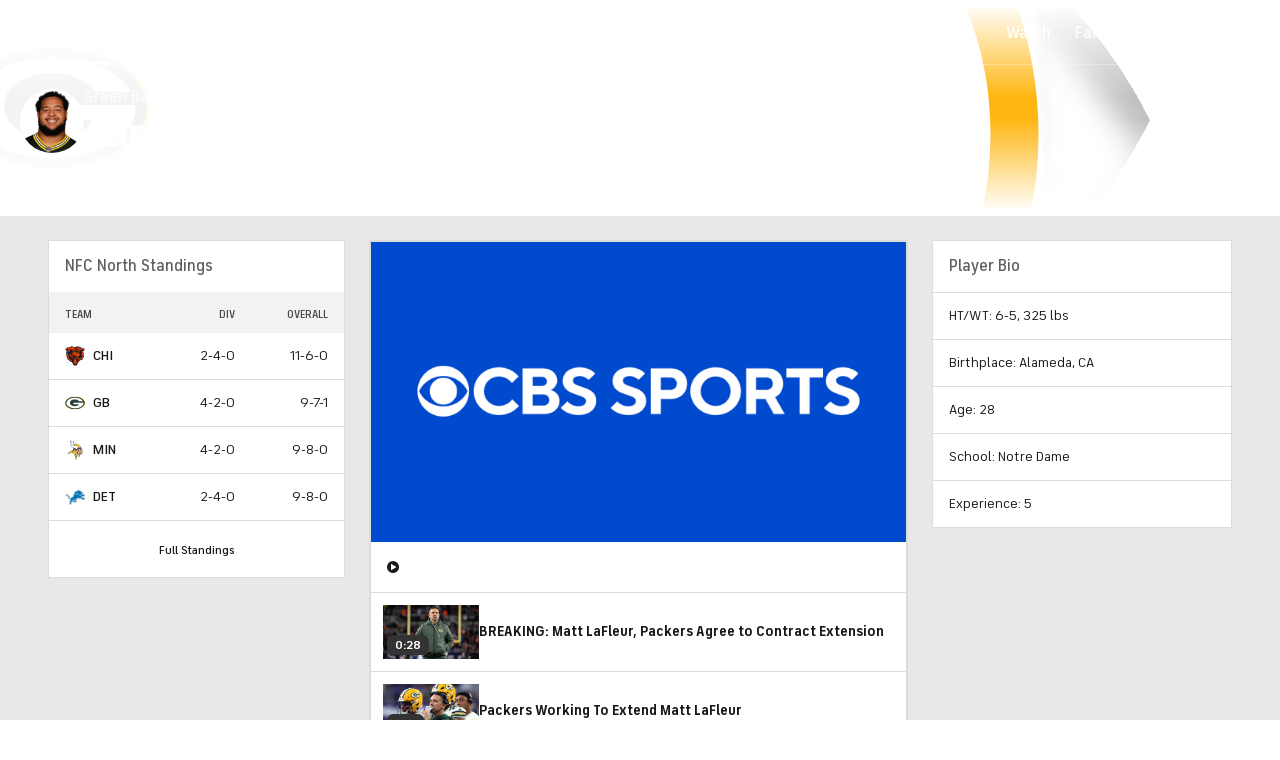

--- FILE ---
content_type: text/javascript; charset=UTF-8
request_url: https://imasdk.googleapis.com/js/sdkloader/ima3_dai.js
body_size: 184404
content:
(function(){var m,aa=typeof Object.create=="function"?Object.create:function(a){var b=function(){};b.prototype=a;return new b},ba=typeof Object.defineProperties=="function"?Object.defineProperty:function(a,b,c){if(a==Array.prototype||a==Object.prototype)return a;a[b]=c.value;return a},ea=function(a){a=["object"==typeof globalThis&&globalThis,a,"object"==typeof window&&window,"object"==typeof self&&self,"object"==typeof global&&global];for(var b=0;b<a.length;++b){var c=a[b];if(c&&c.Math==Math)return c}throw Error("Cannot find global object"); 
},fa=ea(this),ia=function(a,b){if(b)a:{var c=fa;a=a.split(".");for(var d=0;d<a.length-1;d++){var e=a[d];if(!(e in c))break a;c=c[e]}a=a[a.length-1];d=c[a];b=b(d);b!=d&&b!=null&&ba(c,a,{configurable:!0,writable:!0,value:b})}},ka=function(){function a(){function c(){}new c;Reflect.construct(c,[],function(){});return new c instanceof c}if(typeof Reflect!="undefined"&&Reflect.construct){if(a())return Reflect.construct;var b=Reflect.construct;return function(c,d,e){c=b(c,d);e&&Reflect.setPrototypeOf(c, 
e.prototype);return c}}return function(c,d,e){e===void 0&&(e=c);e=aa(e.prototype||Object.prototype);return Function.prototype.apply.call(c,e,d)||e}}(),la;if(typeof Object.setPrototypeOf=="function")la=Object.setPrototypeOf;else{var ma;a:{var na={a:!0},oa={};try{oa.__proto__=na;ma=oa.a;break a}catch(a){}ma=!1}la=ma?function(a,b){a.__proto__=b;if(a.__proto__!==b)throw new TypeError(a+" is not extensible");return a}:null} 
var pa=la,r=function(a,b){a.prototype=aa(b.prototype);a.prototype.constructor=a;if(pa)pa(a,b);else for(var c in b)if(c!="prototype")if(Object.defineProperties){var d=Object.getOwnPropertyDescriptor(b,c);d&&Object.defineProperty(a,c,d)}else a[c]=b[c];a.Tb=b.prototype},qa=function(a){var b=0;return function(){return b<a.length?{done:!1,value:a[b++]}:{done:!0}}},u=function(a){var b=typeof Symbol!="undefined"&&Symbol.iterator&&a[Symbol.iterator];if(b)return b.call(a);if(typeof a.length=="number")return{next:qa(a)}; 
throw Error(String(a)+" is not an iterable or ArrayLike");},w=function(a){if(!(a instanceof Array)){a=u(a);for(var b,c=[];!(b=a.next()).done;)c.push(b.value);a=c}return a},sa=function(a){return ra(a,a)},ra=function(a,b){a.raw=b;Object.freeze&&(Object.freeze(a),Object.freeze(b));return a},ta=function(a,b){return Object.prototype.hasOwnProperty.call(a,b)},ua=typeof Object.assign=="function"?Object.assign:function(a,b){if(a==null)throw new TypeError("No nullish arg");a=Object(a);for(var c=1;c<arguments.length;c++){var d= 
arguments[c];if(d)for(var e in d)ta(d,e)&&(a[e]=d[e])}return a};ia("Object.assign",function(a){return a||ua});var va=function(a){if(!(a instanceof Object))throw new TypeError("Iterator result "+a+" is not an object");},y=function(){this.K=!1;this.D=null;this.j=void 0;this.l=1;this.C=this.H=0;this.N=this.A=null},wa=function(a){if(a.K)throw new TypeError("Generator is already running");a.K=!0};y.prototype.L=function(a){this.j=a};var xa=function(a,b){a.A={Mh:b,Xh:!0};a.l=a.H||a.C};y.prototype.X=function(){return this.l}; 
y.prototype.getNextAddress=y.prototype.X;y.prototype.ha=function(){return this.j};y.prototype.getYieldResult=y.prototype.ha;y.prototype.return=function(a){this.A={return:a};this.l=this.C};y.prototype["return"]=y.prototype.return;y.prototype.ba=function(a){this.A={aa:a};this.l=this.C};y.prototype.jumpThroughFinallyBlocks=y.prototype.ba;y.prototype.g=function(a,b){this.l=b;return{value:a}};y.prototype.yield=y.prototype.g; 
y.prototype.sa=function(a,b){a=u(a);var c=a.next();va(c);if(c.done)this.j=c.value,this.l=b;else return this.D=a,this.g(c.value,b)};y.prototype.yieldAll=y.prototype.sa;y.prototype.aa=function(a){this.l=a};y.prototype.jumpTo=y.prototype.aa;y.prototype.o=function(){this.l=0};y.prototype.jumpToEnd=y.prototype.o;y.prototype.F=function(a,b){this.H=a;b!=void 0&&(this.C=b)};y.prototype.setCatchFinallyBlocks=y.prototype.F;y.prototype.na=function(a){this.H=0;this.C=a||0};y.prototype.setFinallyBlock=y.prototype.na; 
y.prototype.G=function(a,b){this.l=a;this.H=b||0};y.prototype.leaveTryBlock=y.prototype.G;y.prototype.B=function(a){this.H=a||0;a=this.A.Mh;this.A=null;return a};y.prototype.enterCatchBlock=y.prototype.B;y.prototype.O=function(a,b,c){c?this.N[c]=this.A:this.N=[this.A];this.H=a||0;this.C=b||0};y.prototype.enterFinallyBlock=y.prototype.O; 
y.prototype.ia=function(a,b){b=this.N.splice(b||0)[0];(b=this.A=this.A||b)?b.Xh?this.l=this.H||this.C:b.aa!=void 0&&this.C<b.aa?(this.l=b.aa,this.A=null):this.l=this.C:this.l=a};y.prototype.leaveFinallyBlock=y.prototype.ia;y.prototype.V=function(a){return new ya(a)};y.prototype.forIn=y.prototype.V;var ya=function(a){this.j=a;this.g=[];for(var b in a)this.g.push(b);this.g.reverse()};ya.prototype.l=function(){for(;this.g.length>0;){var a=this.g.pop();if(a in this.j)return a}return null}; 
ya.prototype.getNext=ya.prototype.l; 
var za=function(a){this.g=new y;this.j=a},Ea=function(a,b){wa(a.g);var c=a.g.D;if(c)return Aa(a,"return"in c?c["return"]:function(d){return{value:d,done:!0}},b,a.g.return);a.g.return(b);return Ba(a)},Aa=function(a,b,c,d){try{var e=b.call(a.g.D,c);va(e);if(!e.done)return a.g.K=!1,e;var f=e.value}catch(g){return a.g.D=null,xa(a.g,g),Ba(a)}a.g.D=null;d.call(a.g,f);return Ba(a)},Ba=function(a){for(;a.g.l;)try{var b=a.j(a.g);if(b)return a.g.K=!1,{value:b.value,done:!1}}catch(c){a.g.j=void 0,xa(a.g,c)}a.g.K= 
!1;if(a.g.A){b=a.g.A;a.g.A=null;if(b.Xh)throw b.Mh;return{value:b.return,done:!0}}return{value:void 0,done:!0}},Fa=function(a){this.next=function(b){wa(a.g);a.g.D?b=Aa(a,a.g.D.next,b,a.g.L):(a.g.L(b),b=Ba(a));return b};this.throw=function(b){wa(a.g);a.g.D?b=Aa(a,a.g.D["throw"],b,a.g.L):(xa(a.g,b),b=Ba(a));return b};this.return=function(b){return Ea(a,b)};this[Symbol.iterator]=function(){return this}},Ga=function(a){function b(d){return a.next(d)}function c(d){return a.throw(d)}return new Promise(function(d, 
e){function f(g){g.done?d(g.value):Promise.resolve(g.value).then(b,c).then(f,e)}f(a.next())})},A=function(a){return Ga(new Fa(new za(a)))},Ha=function(){for(var a=Number(this),b=[],c=a;c<arguments.length;c++)b[c-a]=arguments[c];return b};ia("globalThis",function(a){return a||fa});ia("Reflect",function(a){return a?a:{}});ia("Reflect.construct",function(){return ka});ia("Reflect.setPrototypeOf",function(a){return a?a:pa?function(b,c){try{return pa(b,c),!0}catch(d){return!1}}:null}); 
ia("Symbol",function(a){if(a)return a;var b=function(f,g){this.g=f;ba(this,"description",{configurable:!0,writable:!0,value:g})};b.prototype.toString=function(){return this.g};var c="jscomp_symbol_"+(Math.random()*1E9>>>0)+"_",d=0,e=function(f){if(this instanceof e)throw new TypeError("Symbol is not a constructor");return new b(c+(f||"")+"_"+d++,f)};return e}); 
ia("Symbol.iterator",function(a){if(a)return a;a=Symbol("Symbol.iterator");ba(Array.prototype,a,{configurable:!0,writable:!0,value:function(){return Ia(qa(this))}});return a});var Ia=function(a){a={next:a};a[Symbol.iterator]=function(){return this};return a}; 
ia("Promise",function(a){function b(){this.g=null}function c(g){return g instanceof e?g:new e(function(h){h(g)})}if(a)return a;b.prototype.j=function(g){if(this.g==null){this.g=[];var h=this;this.l(function(){h.A()})}this.g.push(g)};var d=fa.setTimeout;b.prototype.l=function(g){d(g,0)};b.prototype.A=function(){for(;this.g&&this.g.length;){var g=this.g;this.g=[];for(var h=0;h<g.length;++h){var k=g[h];g[h]=null;try{k()}catch(l){this.o(l)}}}this.g=null};b.prototype.o=function(g){this.l(function(){throw g; 
})};var e=function(g){this.g=0;this.l=void 0;this.j=[];this.F=!1;var h=this.A();try{g(h.resolve,h.reject)}catch(k){h.reject(k)}};e.prototype.A=function(){function g(l){return function(n){k||(k=!0,l.call(h,n))}}var h=this,k=!1;return{resolve:g(this.K),reject:g(this.o)}};e.prototype.K=function(g){if(g===this)this.o(new TypeError("A Promise cannot resolve to itself"));else if(g instanceof e)this.N(g);else{a:switch(typeof g){case "object":var h=g!=null;break a;case "function":h=!0;break a;default:h=!1}h? 
this.H(g):this.B(g)}};e.prototype.H=function(g){var h=void 0;try{h=g.then}catch(k){this.o(k);return}typeof h=="function"?this.O(h,g):this.B(g)};e.prototype.o=function(g){this.G(2,g)};e.prototype.B=function(g){this.G(1,g)};e.prototype.G=function(g,h){if(this.g!=0)throw Error("Cannot settle("+g+", "+h+"): Promise already settled in state"+this.g);this.g=g;this.l=h;this.g===2&&this.L();this.C()};e.prototype.L=function(){var g=this;d(function(){if(g.D()){var h=fa.console;typeof h!=="undefined"&&h.error(g.l)}}, 
1)};e.prototype.D=function(){if(this.F)return!1;var g=fa.CustomEvent,h=fa.Event,k=fa.dispatchEvent;if(typeof k==="undefined")return!0;typeof g==="function"?g=new g("unhandledrejection",{cancelable:!0}):typeof h==="function"?g=new h("unhandledrejection",{cancelable:!0}):(g=fa.document.createEvent("CustomEvent"),g.initCustomEvent("unhandledrejection",!1,!0,g));g.promise=this;g.reason=this.l;return k(g)};e.prototype.C=function(){if(this.j!=null){for(var g=0;g<this.j.length;++g)f.j(this.j[g]);this.j= 
null}};var f=new b;e.prototype.N=function(g){var h=this.A();g.ve(h.resolve,h.reject)};e.prototype.O=function(g,h){var k=this.A();try{g.call(h,k.resolve,k.reject)}catch(l){k.reject(l)}};e.prototype.then=function(g,h){function k(q,v){return typeof q=="function"?function(t){try{l(q(t))}catch(x){n(x)}}:v}var l,n,p=new e(function(q,v){l=q;n=v});this.ve(k(g,l),k(h,n));return p};e.prototype.catch=function(g){return this.then(void 0,g)};e.prototype.ve=function(g,h){function k(){switch(l.g){case 1:g(l.l); 
break;case 2:h(l.l);break;default:throw Error("Unexpected state: "+l.g);}}var l=this;this.j==null?f.j(k):this.j.push(k);this.F=!0};e.resolve=c;e.reject=function(g){return new e(function(h,k){k(g)})};e.race=function(g){return new e(function(h,k){for(var l=u(g),n=l.next();!n.done;n=l.next())c(n.value).ve(h,k)})};e.all=function(g){var h=u(g),k=h.next();return k.done?c([]):new e(function(l,n){function p(t){return function(x){q[t]=x;v--;v==0&&l(q)}}var q=[],v=0;do q.push(void 0),v++,c(k.value).ve(p(q.length- 
1),n),k=h.next();while(!k.done)})};return e});ia("Object.setPrototypeOf",function(a){return a||pa});ia("Symbol.dispose",function(a){return a?a:Symbol("Symbol.dispose")});ia("Array.prototype.find",function(a){return a?a:function(b,c){a:{var d=this;d instanceof String&&(d=String(d));for(var e=d.length,f=0;f<e;f++){var g=d[f];if(b.call(c,g,f,d)){b=g;break a}}b=void 0}return b}}); 
ia("WeakMap",function(a){function b(){}function c(k){var l=typeof k;return l==="object"&&k!==null||l==="function"}function d(k){if(!ta(k,f)){var l=new b;ba(k,f,{value:l})}}function e(k){var l=Object[k];l&&(Object[k]=function(n){if(n instanceof b)return n;Object.isExtensible(n)&&d(n);return l(n)})}if(function(){if(!a||!Object.seal)return!1;try{var k=Object.seal({}),l=Object.seal({}),n=new a([[k,2],[l,3]]);if(n.get(k)!=2||n.get(l)!=3)return!1;n.delete(k);n.set(l,4);return!n.has(k)&&n.get(l)==4}catch(p){return!1}}())return a; 
var f="$jscomp_hidden_"+Math.random();e("freeze");e("preventExtensions");e("seal");var g=0,h=function(k){this.g=(g+=Math.random()+1).toString();if(k){k=u(k);for(var l;!(l=k.next()).done;)l=l.value,this.set(l[0],l[1])}};h.prototype.set=function(k,l){if(!c(k))throw Error("Invalid WeakMap key");d(k);if(!ta(k,f))throw Error("WeakMap key fail: "+k);k[f][this.g]=l;return this};h.prototype.get=function(k){return c(k)&&ta(k,f)?k[f][this.g]:void 0};h.prototype.has=function(k){return c(k)&&ta(k,f)&&ta(k[f], 
this.g)};h.prototype.delete=function(k){return c(k)&&ta(k,f)&&ta(k[f],this.g)?delete k[f][this.g]:!1};return h}); 
ia("Map",function(a){if(function(){if(!a||typeof a!="function"||!a.prototype.entries||typeof Object.seal!="function")return!1;try{var h=Object.seal({x:4}),k=new a(u([[h,"s"]]));if(k.get(h)!="s"||k.size!=1||k.get({x:4})||k.set({x:4},"t")!=k||k.size!=2)return!1;var l=k.entries(),n=l.next();if(n.done||n.value[0]!=h||n.value[1]!="s")return!1;n=l.next();return n.done||n.value[0].x!=4||n.value[1]!="t"||!l.next().done?!1:!0}catch(p){return!1}}())return a;var b=new WeakMap,c=function(h){this[0]={};this[1]= 
f();this.size=0;if(h){h=u(h);for(var k;!(k=h.next()).done;)k=k.value,this.set(k[0],k[1])}};c.prototype.set=function(h,k){h=h===0?0:h;var l=d(this,h);l.list||(l.list=this[0][l.id]=[]);l.entry?l.entry.value=k:(l.entry={next:this[1],Pb:this[1].Pb,head:this[1],key:h,value:k},l.list.push(l.entry),this[1].Pb.next=l.entry,this[1].Pb=l.entry,this.size++);return this};c.prototype.delete=function(h){h=d(this,h);return h.entry&&h.list?(h.list.splice(h.index,1),h.list.length||delete this[0][h.id],h.entry.Pb.next= 
h.entry.next,h.entry.next.Pb=h.entry.Pb,h.entry.head=null,this.size--,!0):!1};c.prototype.clear=function(){this[0]={};this[1]=this[1].Pb=f();this.size=0};c.prototype.has=function(h){return!!d(this,h).entry};c.prototype.get=function(h){return(h=d(this,h).entry)&&h.value};c.prototype.entries=function(){return e(this,function(h){return[h.key,h.value]})};c.prototype.keys=function(){return e(this,function(h){return h.key})};c.prototype.values=function(){return e(this,function(h){return h.value})};c.prototype.forEach= 
function(h,k){for(var l=this.entries(),n;!(n=l.next()).done;)n=n.value,h.call(k,n[1],n[0],this)};c.prototype[Symbol.iterator]=c.prototype.entries;var d=function(h,k){var l=k&&typeof k;l=="object"||l=="function"?b.has(k)?l=b.get(k):(l=""+ ++g,b.set(k,l)):l="p_"+k;var n=h[0][l];if(n&&ta(h[0],l))for(h=0;h<n.length;h++){var p=n[h];if(k!==k&&p.key!==p.key||k===p.key)return{id:l,list:n,index:h,entry:p}}return{id:l,list:n,index:-1,entry:void 0}},e=function(h,k){var l=h[1];return Ia(function(){if(l){for(;l.head!= 
h[1];)l=l.Pb;for(;l.next!=l.head;)return l=l.next,{done:!1,value:k(l)};l=null}return{done:!0,value:void 0}})},f=function(){var h={};return h.Pb=h.next=h.head=h},g=0;return c}); 
ia("Set",function(a){if(function(){if(!a||typeof a!="function"||!a.prototype.entries||typeof Object.seal!="function")return!1;try{var c=Object.seal({x:4}),d=new a(u([c]));if(!d.has(c)||d.size!=1||d.add(c)!=d||d.size!=1||d.add({x:4})!=d||d.size!=2)return!1;var e=d.entries(),f=e.next();if(f.done||f.value[0]!=c||f.value[1]!=c)return!1;f=e.next();return f.done||f.value[0]==c||f.value[0].x!=4||f.value[1]!=f.value[0]?!1:e.next().done}catch(g){return!1}}())return a;var b=function(c){this.g=new Map;if(c){c= 
u(c);for(var d;!(d=c.next()).done;)this.add(d.value)}this.size=this.g.size};b.prototype.add=function(c){c=c===0?0:c;this.g.set(c,c);this.size=this.g.size;return this};b.prototype.delete=function(c){c=this.g.delete(c);this.size=this.g.size;return c};b.prototype.clear=function(){this.g.clear();this.size=0};b.prototype.has=function(c){return this.g.has(c)};b.prototype.entries=function(){return this.g.entries()};b.prototype.values=function(){return this.g.values()};b.prototype.keys=b.prototype.values; 
b.prototype[Symbol.iterator]=b.prototype.values;b.prototype.forEach=function(c,d){var e=this;this.g.forEach(function(f){return c.call(d,f,f,e)})};return b});ia("Object.values",function(a){return a?a:function(b){var c=[],d;for(d in b)ta(b,d)&&c.push(b[d]);return c}});ia("Object.is",function(a){return a?a:function(b,c){return b===c?b!==0||1/b===1/c:b!==b&&c!==c}}); 
ia("Array.prototype.includes",function(a){return a?a:function(b,c){var d=this;d instanceof String&&(d=String(d));var e=d.length;c=c||0;for(c<0&&(c=Math.max(c+e,0));c<e;c++){var f=d[c];if(f===b||Object.is(f,b))return!0}return!1}});var Ja=function(a,b,c){if(a==null)throw new TypeError("The 'this' value for String.prototype."+c+" must not be null or undefined");if(b instanceof RegExp)throw new TypeError("First argument to String.prototype."+c+" must not be a regular expression");return a+""}; 
ia("String.prototype.includes",function(a){return a?a:function(b,c){return Ja(this,b,"includes").indexOf(b,c||0)!==-1}});ia("Array.from",function(a){return a?a:function(b,c,d){c=c!=null?c:function(h){return h};var e=[],f=typeof Symbol!="undefined"&&Symbol.iterator&&b[Symbol.iterator];if(typeof f=="function"){b=f.call(b);for(var g=0;!(f=b.next()).done;)e.push(c.call(d,f.value,g++))}else for(f=b.length,g=0;g<f;g++)e.push(c.call(d,b[g],g));return e}}); 
ia("Object.entries",function(a){return a?a:function(b){var c=[],d;for(d in b)ta(b,d)&&c.push([d,b[d]]);return c}});ia("Number.isFinite",function(a){return a?a:function(b){return typeof b!=="number"?!1:!isNaN(b)&&b!==Infinity&&b!==-Infinity}});ia("Number.MAX_SAFE_INTEGER",function(){return 9007199254740991});ia("Number.MIN_SAFE_INTEGER",function(){return-9007199254740991});ia("Number.isInteger",function(a){return a?a:function(b){return Number.isFinite(b)?b===Math.floor(b):!1}}); 
ia("Number.isSafeInteger",function(a){return a?a:function(b){return Number.isInteger(b)&&Math.abs(b)<=Number.MAX_SAFE_INTEGER}});ia("String.prototype.startsWith",function(a){return a?a:function(b,c){var d=Ja(this,b,"startsWith");b+="";var e=d.length,f=b.length;c=Math.max(0,Math.min(c|0,d.length));for(var g=0;g<f&&c<e;)if(d[c++]!=b[g++])return!1;return g>=f}}); 
ia("String.prototype.endsWith",function(a){return a?a:function(b,c){var d=Ja(this,b,"endsWith");b+="";c===void 0&&(c=d.length);c=Math.max(0,Math.min(c|0,d.length));for(var e=b.length;e>0&&c>0;)if(d[--c]!=b[--e])return!1;return e<=0}});var Ka=function(a,b){a instanceof String&&(a+="");var c=0,d=!1,e={next:function(){if(!d&&c<a.length){var f=c++;return{value:b(f,a[f]),done:!1}}d=!0;return{done:!0,value:void 0}}};e[Symbol.iterator]=function(){return e};return e}; 
ia("Array.prototype.entries",function(a){return a?a:function(){return Ka(this,function(b,c){return[b,c]})}});ia("Math.trunc",function(a){return a?a:function(b){b=Number(b);if(isNaN(b)||b===Infinity||b===-Infinity||b===0)return b;var c=Math.floor(Math.abs(b));return b<0?-c:c}});ia("Number.isNaN",function(a){return a?a:function(b){return typeof b==="number"&&isNaN(b)}});ia("Array.prototype.keys",function(a){return a?a:function(){return Ka(this,function(b){return b})}}); 
ia("Array.prototype.values",function(a){return a?a:function(){return Ka(this,function(b,c){return c})}});ia("Object.fromEntries",function(a){return a?a:function(b){var c={};if(!(Symbol.iterator in b))throw new TypeError(""+b+" is not iterable");b=b[Symbol.iterator].call(b);for(var d=b.next();!d.done;d=b.next()){d=d.value;if(Object(d)!==d)throw new TypeError("iterable for fromEntries should yield objects");c[d[0]]=d[1]}return c}}); 
ia("String.prototype.repeat",function(a){return a?a:function(b){var c=Ja(this,null,"repeat");if(b<0||b>1342177279)throw new RangeError("Invalid count value");b|=0;for(var d="";b;)if(b&1&&(d+=c),b>>>=1)c+=c;return d}});ia("String.prototype.padStart",function(a){return a?a:function(b,c){var d=Ja(this,null,"padStart");b-=d.length;c=c!==void 0?String(c):" ";return(b>0&&c?c.repeat(Math.ceil(b/c.length)).substring(0,b):"")+d}}); 
ia("Promise.allSettled",function(a){function b(d){return{status:"fulfilled",value:d}}function c(d){return{status:"rejected",reason:d}}return a?a:function(d){var e=this;d=Array.from(d,function(f){return e.resolve(f).then(b,c)});return e.all(d)}});ia("Math.imul",function(a){return a?a:function(b,c){b=Number(b);c=Number(c);var d=b&65535,e=c&65535;return d*e+((b>>>16&65535)*e+d*(c>>>16&65535)<<16>>>0)|0}});ia("Math.sign",function(a){return a?a:function(b){b=Number(b);return b===0||isNaN(b)?b:b>0?1:-1}}); 
ia("Array.prototype.flatMap",function(a){return a?a:function(b,c){var d=[];Array.prototype.forEach.call(this,function(e,f){e=b.call(c,e,f,this);Array.isArray(e)?d.push.apply(d,e):d.push(e)});return d}});/* 
 
 Copyright The Closure Library Authors. 
 SPDX-License-Identifier: Apache-2.0 
*/ 
var La=La||{},B=this||self,Na=function(a,b){var c=Ma("CLOSURE_FLAGS");a=c&&c[a];return a!=null?a:b},Ma=function(a,b){a=a.split(".");b=b||B;for(var c=0;c<a.length;c++)if(b=b[a[c]],b==null)return null;return b},Oa=function(a){var b=typeof a;return b!="object"?b:a?Array.isArray(a)?"array":b:"null"},Pa=function(a){var b=Oa(a);return b=="array"||b=="object"&&typeof a.length=="number"},Qa=function(a){var b=typeof a;return b=="object"&&a!=null||b=="function"},Ta=function(a){return Object.prototype.hasOwnProperty.call(a, 
Ra)&&a[Ra]||(a[Ra]=++Sa)},Ua=function(a){a!==null&&"removeAttribute"in a&&a.removeAttribute(Ra);try{delete a[Ra]}catch(b){}},Ra="closure_uid_"+(Math.random()*1E9>>>0),Sa=0,Va=function(a,b,c){return a.call.apply(a.bind,arguments)},Wa=function(a,b,c){if(!a)throw Error();if(arguments.length>2){var d=Array.prototype.slice.call(arguments,2);return function(){var e=Array.prototype.slice.call(arguments);Array.prototype.unshift.apply(e,d);return a.apply(b,e)}}return function(){return a.apply(b,arguments)}}, 
Xa=function(a,b,c){Xa=Function.prototype.bind&&Function.prototype.bind.toString().indexOf("native code")!=-1?Va:Wa;return Xa.apply(null,arguments)},Ya=function(a,b){var c=Array.prototype.slice.call(arguments,1);return function(){var d=c.slice();d.push.apply(d,arguments);return a.apply(this,d)}},Za=function(){return Date.now()},C=function(a,b){a=a.split(".");for(var c=B,d;a.length&&(d=a.shift());)a.length||b===void 0?c[d]&&c[d]!==Object.prototype[d]?c=c[d]:c=c[d]={}:c[d]=b},ab=function(a){return a}, 
bb=function(a,b){function c(){}c.prototype=b.prototype;a.Tb=b.prototype;a.prototype=new c;a.prototype.constructor=a;a.Kn=function(d,e,f){for(var g=Array(arguments.length-2),h=2;h<arguments.length;h++)g[h-2]=arguments[h];return b.prototype[e].apply(d,g)}};function cb(a,b){if(Error.captureStackTrace)Error.captureStackTrace(this,cb);else{var c=Error().stack;c&&(this.stack=c)}a&&(this.message=String(a));b!==void 0&&(this.cause=b)}bb(cb,Error);cb.prototype.name="CustomError";var db;function eb(){throw Error("Invalid UTF8");}function fb(a,b){b=String.fromCharCode.apply(null,b);return a==null?b:a+b}var gb=void 0,ib,jb=typeof TextDecoder!=="undefined",kb,lb=typeof String.prototype.isWellFormed==="function",nb=typeof TextEncoder!=="undefined";function ob(a){B.setTimeout(function(){throw a;},0)};function pb(a){for(var b=[],c=0,d=0;d<a.length;d++){var e=a.charCodeAt(d);e>255&&(b[c++]=e&255,e>>=8);b[c++]=e}return b}function qb(a){return Array.prototype.map.call(a,function(b){b=b.toString(16);return b.length>1?b:"0"+b}).join("")};function D(a){return/^[\s\xa0]*$/.test(a)}var rb=String.prototype.trim?function(a){return a.trim()}:function(a){return/^[\s\xa0]*([\s\S]*?)[\s\xa0]*$/.exec(a)[1]},sb=/&/g,tb=/</g,ub=/>/g,vb=/"/g,wb=/'/g,xb=/\x00/g,yb=/[\x00&<>"']/;function zb(a,b){return a.indexOf(b)!=-1}function Ab(a,b){return zb(a.toLowerCase(),b.toLowerCase())} 
function Bb(a,b){var c=0;a=rb(String(a)).split(".");b=rb(String(b)).split(".");for(var d=Math.max(a.length,b.length),e=0;c==0&&e<d;e++){var f=a[e]||"",g=b[e]||"";do{f=/(\d*)(\D*)(.*)/.exec(f)||["","","",""];g=/(\d*)(\D*)(.*)/.exec(g)||["","","",""];if(f[0].length==0&&g[0].length==0)break;c=Gb(f[1].length==0?0:parseInt(f[1],10),g[1].length==0?0:parseInt(g[1],10))||Gb(f[2].length==0,g[2].length==0)||Gb(f[2],g[2]);f=f[3];g=g[3]}while(c==0)}return c}function Gb(a,b){return a<b?-1:a>b?1:0};var Hb=Na(610401301,!1),Ib=Na(1331761403,!1),Jb=Na(748402147,!0),Kb=Na(824648567,!0),Lb=Na(824656860,Na(1,!0));function Mb(){var a=B.navigator;return a&&(a=a.userAgent)?a:""}var Nb,Ob=B.navigator;Nb=Ob?Ob.userAgentData||null:null;function Pb(a){if(!Hb||!Nb)return!1;for(var b=0;b<Nb.brands.length;b++){var c=Nb.brands[b].brand;if(c&&zb(c,a))return!0}return!1}function E(a){return zb(Mb(),a)};function Qb(){return Hb?!!Nb&&Nb.brands.length>0:!1}function Rb(){return Qb()?!1:E("Trident")||E("MSIE")}function Sb(){return E("Firefox")||E("FxiOS")}function Tb(){return E("Safari")&&!(Ub()||(Qb()?0:E("Coast"))||(Qb()?0:E("Opera"))||(Qb()?0:E("Edge"))||(Qb()?Pb("Microsoft Edge"):E("Edg/"))||(Qb()?Pb("Opera"):E("OPR"))||Sb()||E("Silk")||E("Android"))}function Ub(){return Qb()?Pb("Chromium"):(E("Chrome")||E("CriOS"))&&!(Qb()?0:E("Edge"))||E("Silk")};function Vb(){return Hb&&Nb&&Nb.platform?Nb.platform==="Android":E("Android")}function Wb(){return E("iPhone")&&!E("iPod")&&!E("iPad")}function Xb(){return Wb()||E("iPad")||E("iPod")};var Yb=Array.prototype.indexOf?function(a,b){return Array.prototype.indexOf.call(a,b,void 0)}:function(a,b){if(typeof a==="string")return typeof b!=="string"||b.length!=1?-1:a.indexOf(b,0);for(var c=0;c<a.length;c++)if(c in a&&a[c]===b)return c;return-1},Zb=Array.prototype.lastIndexOf?function(a,b){return Array.prototype.lastIndexOf.call(a,b,a.length-1)}:function(a,b){var c=a.length-1;c<0&&(c=Math.max(0,a.length+c));if(typeof a==="string")return typeof b!=="string"||b.length!=1?-1:a.lastIndexOf(b, 
c);for(;c>=0;c--)if(c in a&&a[c]===b)return c;return-1},$b=Array.prototype.forEach?function(a,b){Array.prototype.forEach.call(a,b,void 0)}:function(a,b){for(var c=a.length,d=typeof a==="string"?a.split(""):a,e=0;e<c;e++)e in d&&b.call(void 0,d[e],e,a)};function ac(a,b){for(var c=typeof a==="string"?a.split(""):a,d=a.length-1;d>=0;--d)d in c&&b.call(void 0,c[d],d,a)} 
var bc=Array.prototype.filter?function(a,b){return Array.prototype.filter.call(a,b,void 0)}:function(a,b){for(var c=a.length,d=[],e=0,f=typeof a==="string"?a.split(""):a,g=0;g<c;g++)if(g in f){var h=f[g];b.call(void 0,h,g,a)&&(d[e++]=h)}return d},cc=Array.prototype.map?function(a,b){return Array.prototype.map.call(a,b,void 0)}:function(a,b){for(var c=a.length,d=Array(c),e=typeof a==="string"?a.split(""):a,f=0;f<c;f++)f in e&&(d[f]=b.call(void 0,e[f],f,a));return d},dc=Array.prototype.reduce?function(a, 
b,c){return Array.prototype.reduce.call(a,b,c)}:function(a,b,c){var d=c;$b(a,function(e,f){d=b.call(void 0,d,e,f,a)});return d},ec=Array.prototype.some?function(a,b){return Array.prototype.some.call(a,b,void 0)}:function(a,b){for(var c=a.length,d=typeof a==="string"?a.split(""):a,e=0;e<c;e++)if(e in d&&b.call(void 0,d[e],e,a))return!0;return!1};function fc(a,b){b=hc(a,b);return b<0?null:typeof a==="string"?a.charAt(b):a[b]} 
function hc(a,b){for(var c=a.length,d=typeof a==="string"?a.split(""):a,e=0;e<c;e++)if(e in d&&b.call(void 0,d[e],e,a))return e;return-1}function mc(a,b){b=nc(a,b);return b<0?null:typeof a==="string"?a.charAt(b):a[b]}function nc(a,b){for(var c=typeof a==="string"?a.split(""):a,d=a.length-1;d>=0;d--)if(d in c&&b.call(void 0,c[d],d,a))return d;return-1}function oc(a,b){return Yb(a,b)>=0}function pc(a,b){b=Yb(a,b);var c;(c=b>=0)&&qc(a,b);return c} 
function qc(a,b){return Array.prototype.splice.call(a,b,1).length==1}function rc(a,b){var c=0;ac(a,function(d,e){b.call(void 0,d,e,a)&&qc(a,e)&&c++})}function sc(a){return Array.prototype.concat.apply([],arguments)}function wc(a){var b=a.length;if(b>0){for(var c=Array(b),d=0;d<b;d++)c[d]=a[d];return c}return[]}function xc(a){for(var b=0,c=0,d={};c<a.length;){var e=a[c++],f=Qa(e)?"o"+Ta(e):(typeof e).charAt(0)+e;Object.prototype.hasOwnProperty.call(d,f)||(d[f]=!0,a[b++]=e)}a.length=b} 
function yc(a,b){a.sort(b||zc)}function zc(a,b){return a>b?1:a<b?-1:0}function Ac(a,b){for(var c=[],d=0;d<b;d++)c[d]=a;return c};var Bc=function(a){Bc[" "](a);return a};Bc[" "]=function(){};var Cc=function(a,b){try{return Bc(a[b]),!0}catch(c){}return!1};var Dc=Rb(),Ec=E("Gecko")&&!(Ab(Mb(),"WebKit")&&!E("Edge"))&&!(E("Trident")||E("MSIE"))&&!E("Edge"),Fc=Ab(Mb(),"WebKit")&&!E("Edge"),Gc=Hb&&Nb&&Nb.platform?Nb.platform==="macOS":E("Macintosh"),Ic=Vb(),Jc=Wb(),Kc=E("iPad"),Lc=E("iPod"),Mc=Xb();var Nc=Sb(),Oc=E("Android")&&!(Ub()||Sb()||(Qb()?0:E("Opera"))||E("Silk")),Pc=Tb()&&!Xb();var Qc={},Rc=null,Sc=Ec||Fc||!Pc&&typeof B.atob=="function";function Tc(a,b){b===void 0&&(b=0);Uc();b=Qc[b];for(var c=Array(Math.floor(a.length/3)),d=b[64]||"",e=0,f=0;e<a.length-2;e+=3){var g=a[e],h=a[e+1],k=a[e+2],l=b[g>>2];g=b[(g&3)<<4|h>>4];h=b[(h&15)<<2|k>>6];k=b[k&63];c[f++]=""+l+g+h+k}l=0;k=d;switch(a.length-e){case 2:l=a[e+1],k=b[(l&15)<<2]||d;case 1:a=a[e],c[f]=""+b[a>>2]+b[(a&3)<<4|l>>4]+k+d}return c.join("")} 
function Vc(a){if(Sc)return B.atob(a);var b="";Wc(a,function(c){b+=String.fromCharCode(c)});return b}function Xc(a){var b=[];Wc(a,function(c){b.push(c)});return b}function Yc(a){var b=a.length,c=b*3/4;c%3?c=Math.floor(c):zb("=.",a[b-1])&&(c=zb("=.",a[b-2])?c-2:c-1);var d=new Uint8Array(c),e=0;Wc(a,function(f){d[e++]=f});return e!==c?d.subarray(0,e):d} 
function Wc(a,b){function c(k){for(;d<a.length;){var l=a.charAt(d++),n=Rc[l];if(n!=null)return n;if(!D(l))throw Error("Unknown base64 encoding at char: "+l);}return k}Uc();for(var d=0;;){var e=c(-1),f=c(0),g=c(64),h=c(64);if(h===64&&e===-1)break;b(e<<2|f>>4);g!=64&&(b(f<<4&240|g>>2),h!=64&&b(g<<6&192|h))}} 
function Uc(){if(!Rc){Rc={};for(var a="ABCDEFGHIJKLMNOPQRSTUVWXYZabcdefghijklmnopqrstuvwxyz0123456789".split(""),b=["+/=","+/","-_=","-_.","-_"],c=0;c<5;c++){var d=a.concat(b[c].split(""));Qc[c]=d;for(var e=0;e<d.length;e++){var f=d[e];Rc[f]===void 0&&(Rc[f]=e)}}}};var Zc=typeof Uint8Array!=="undefined",$c=!Dc&&typeof btoa==="function",ad=/[-_.]/g,bd={"-":"+",_:"/",".":"="};function gd(a){return bd[a]||""}function hd(a){if(!$c)return Yc(a);a=ad.test(a)?a.replace(ad,gd):a;a=atob(a);for(var b=new Uint8Array(a.length),c=0;c<a.length;c++)b[c]=a.charCodeAt(c);return b}var id={};var kd=function(a,b){jd(b);this.g=a;if(a!=null&&a.length===0)throw Error("ByteString should be constructed with non-empty values");},md=function(){return ld||(ld=new kd(null,id))};kd.prototype.isEmpty=function(){return this.g==null};var nd=function(a){jd(id);var b=a.g;b=b==null||Zc&&b!=null&&b instanceof Uint8Array?b:typeof b==="string"?hd(b):null;return b==null?b:a.g=b},ld;function jd(a){if(a!==id)throw Error("illegal external caller");};function od(a,b){a.__closure__error__context__984382||(a.__closure__error__context__984382={});a.__closure__error__context__984382.severity=b};var pd=void 0;function qd(a){a=Error(a);od(a,"warning");return a}function rd(a,b){if(a!=null){var c;var d=(c=pd)!=null?c:pd={};c=d[a]||0;c>=b||(d[a]=c+1,a=Error(),od(a,"incident"),ob(a))}};function sd(){return typeof BigInt==="function"};var td=typeof Symbol==="function"&&typeof Symbol()==="symbol";function ud(a,b,c){return typeof Symbol==="function"&&typeof Symbol()==="symbol"?(c===void 0?0:c)&&Symbol.for&&a?Symbol.for(a):a!=null?Symbol(a):Symbol():b}var vd=ud("jas",void 0,!0),wd=ud(void 0,"0di"),xd=ud(void 0,"1oa"),yd=ud(void 0,Symbol()),zd=ud(void 0,"0ubs"),Ad=ud(void 0,"0ubsb"),Bd=ud(void 0,"0actk"),Cd=ud("m_m","Xn",!0);var Dd={Ek:{value:0,configurable:!0,writable:!0,enumerable:!1}},Ed=Object.defineProperties,F=td?vd:"Ek",Fd,Nd=[];Od(Nd,7);Fd=Object.freeze(Nd);function Pd(a,b){td||F in a||Ed(a,Dd);a[F]|=b}function Od(a,b){td||F in a||Ed(a,Dd);a[F]=b}function Qd(a){if(4&a)return 512&a?512:1024&a?1024:0}function Rd(a){Pd(a,34);return a}function Sd(a){Pd(a,8192);return a}function Td(a){Pd(a,32);return a};var Ud={};function Vd(a,b){return b===void 0?a.g!==Wd&&!!(2&(a.I[F]|0)):!!(2&b)&&a.g!==Wd}var Wd={};function Xd(a,b){if(a!=null)if(typeof a==="string")a=a?new kd(a,id):md();else if(a.constructor!==kd)if(Zc&&a!=null&&a instanceof Uint8Array)a=a.length?new kd(new Uint8Array(a),id):md();else{if(!b)throw Error();a=void 0}return a}var Yd=function(a,b,c){this.g=a;this.j=b;this.l=c};Yd.prototype.next=function(){var a=this.g.next();a.done||(a.value=this.j.call(this.l,a.value));return a}; 
Yd.prototype[Symbol.iterator]=function(){return this};var Zd=Object.freeze({}),$d=Object.freeze({});function ae(a,b,c){var d=b&128?0:-1,e=a.length,f;if(f=!!e)f=a[e-1],f=f!=null&&typeof f==="object"&&f.constructor===Object;var g=e+(f?-1:0);for(b=b&128?1:0;b<g;b++)c(b-d,a[b]);if(f){a=a[e-1];for(var h in a)!isNaN(h)&&c(+h,a[h])}}var be={};function ce(a){a.Rn=!0;return a};var de=ce(function(a){return typeof a==="number"}),ee=ce(function(a){return typeof a==="string"}),fe=ce(function(a){return typeof a==="boolean"}),ge=ce(function(a){return!!a&&(typeof a==="object"||typeof a==="function")});function he(){return ie(ce(function(a,b){return a===void 0?!0:ee(a,b)}))}function ie(a){a.Gk=!0;return a};var je=typeof B.BigInt==="function"&&typeof B.BigInt(0)==="bigint";function ke(a){var b=a;if(ee(b)){if(!/^\s*(?:-?[1-9]\d*|0)?\s*$/.test(b))throw Error(String(b));}else if(de(b)&&!Number.isSafeInteger(b))throw Error(String(b));return je?BigInt(a):a=fe(a)?a?"1":"0":ee(a)?a.trim()||"0":String(a)}var qe=ce(function(a){return je?a>=le&&a<=me:a[0]==="-"?ne(a,oe):ne(a,pe)}),oe=Number.MIN_SAFE_INTEGER.toString(),le=je?BigInt(Number.MIN_SAFE_INTEGER):void 0,pe=Number.MAX_SAFE_INTEGER.toString(),me=je?BigInt(Number.MAX_SAFE_INTEGER):void 0; 
function ne(a,b){if(a.length>b.length)return!1;if(a.length<b.length||a===b)return!0;for(var c=0;c<a.length;c++){var d=a[c],e=b[c];if(d>e)return!1;if(d<e)return!0}};var re=typeof Uint8Array.prototype.slice==="function",se=0,Ke=0,Le;function Me(a){var b=a>>>0;se=b;Ke=(a-b)/4294967296>>>0}function Ne(a){if(a<0){Me(0-a);var b=u(Oe(se,Ke));a=b.next().value;b=b.next().value;se=a>>>0;Ke=b>>>0}else Me(a)}function Pe(a,b){var c=b*4294967296+(a>>>0);return Number.isSafeInteger(c)?c:Qe(a,b)}function Re(a,b){return ke(sd()?BigInt.asUintN(64,(BigInt(b>>>0)<<BigInt(32))+BigInt(a>>>0)):Qe(a,b))} 
function Se(a,b){var c=b&2147483648;c&&(a=~a+1>>>0,b=~b>>>0,a==0&&(b=b+1>>>0));a=Pe(a,b);return typeof a==="number"?c?-a:a:c?"-"+a:a}function Te(a,b){return sd()?ke(BigInt.asIntN(64,(BigInt.asUintN(32,BigInt(b))<<BigInt(32))+BigInt.asUintN(32,BigInt(a)))):ke(Ue(a,b))} 
function Qe(a,b){b>>>=0;a>>>=0;if(b<=2097151)var c=""+(4294967296*b+a);else sd()?c=""+(BigInt(b)<<BigInt(32)|BigInt(a)):(c=(a>>>24|b<<8)&16777215,b=b>>16&65535,a=(a&16777215)+c*6777216+b*6710656,c+=b*8147497,b*=2,a>=1E7&&(c+=a/1E7>>>0,a%=1E7),c>=1E7&&(b+=c/1E7>>>0,c%=1E7),c=b+Ve(c)+Ve(a));return c}function Ve(a){a=String(a);return"0000000".slice(a.length)+a} 
function Ue(a,b){b&2147483648?sd()?a=""+(BigInt(b|0)<<BigInt(32)|BigInt(a>>>0)):(b=u(Oe(a,b)),a=b.next().value,b=b.next().value,a="-"+Qe(a,b)):a=Qe(a,b);return a} 
function We(a){if(a.length<16)Ne(Number(a));else if(sd())a=BigInt(a),se=Number(a&BigInt(4294967295))>>>0,Ke=Number(a>>BigInt(32)&BigInt(4294967295));else{var b=+(a[0]==="-");Ke=se=0;for(var c=a.length,d=0+b,e=(c-b)%6+b;e<=c;d=e,e+=6)d=Number(a.slice(d,e)),Ke*=1E6,se=se*1E6+d,se>=4294967296&&(Ke+=Math.trunc(se/4294967296),Ke>>>=0,se>>>=0);b&&(b=u(Oe(se,Ke)),a=b.next().value,b=b.next().value,se=a,Ke=b)}}function Oe(a,b){b=~b;a?a=~a+1:b+=1;return[a,b]};function Xe(a){return Array.prototype.slice.call(a)};var Ye=typeof BigInt==="function"?BigInt.asIntN:void 0,Ze=typeof BigInt==="function"?BigInt.asUintN:void 0,$e=Number.isSafeInteger,af=Number.isFinite,bf=Math.trunc;function cf(a){if(a==null||typeof a==="number")return a;if(a==="NaN"||a==="Infinity"||a==="-Infinity")return Number(a)}function df(a){if(typeof a!=="boolean")throw Error("Expected boolean but got "+Oa(a)+": "+a);return a}function ef(a){if(a==null||typeof a==="boolean")return a;if(typeof a==="number")return!!a}var ff=/^-?([1-9][0-9]*|0)(\.[0-9]+)?$/; 
function gf(a){switch(typeof a){case "bigint":return!0;case "number":return af(a);case "string":return ff.test(a);default:return!1}}function hf(a){if(!af(a))throw qd("enum");return a|0}function jf(a){return a==null?a:af(a)?a|0:void 0}function kf(a){if(typeof a!=="number")throw qd("int32");if(!af(a))throw qd("int32");return a|0}function lf(a){if(a==null)return a;if(typeof a==="string"&&a)a=+a;else if(typeof a!=="number")return;return af(a)?a|0:void 0} 
function mf(a){if(a==null)return a;if(typeof a==="string"&&a)a=+a;else if(typeof a!=="number")return;return af(a)?a>>>0:void 0} 
function nf(a){var b=void 0;b!=null||(b=Lb?1024:0);if(!gf(a))throw qd("int64");var c=typeof a;switch(b){case 512:switch(c){case "string":return of(a);case "bigint":return String(Ye(64,a));default:return pf(a)}case 1024:switch(c){case "string":return qf(a);case "bigint":return ke(Ye(64,a));default:return rf(a)}case 0:switch(c){case "string":return of(a);case "bigint":return ke(Ye(64,a));default:return sf(a)}default:throw Error("Unknown format requested type for int64");}} 
function tf(a){return a==null?a:nf(a)}function uf(a){var b=a.length;if(a[0]==="-"?b<20||b===20&&a<="-9223372036854775808":b<19||b===19&&a<="9223372036854775807")return a;We(a);return Ue(se,Ke)}function sf(a){a=bf(a);$e(a)||(Ne(a),a=Se(se,Ke));return a}function pf(a){a=bf(a);$e(a)?a=String(a):(Ne(a),a=Ue(se,Ke));return a}function of(a){var b=bf(Number(a));if($e(b))return String(b);b=a.indexOf(".");b!==-1&&(a=a.substring(0,b));return uf(a)} 
function qf(a){var b=bf(Number(a));if($e(b))return ke(b);b=a.indexOf(".");b!==-1&&(a=a.substring(0,b));return sd()?ke(Ye(64,BigInt(a))):ke(uf(a))}function rf(a){return $e(a)?ke(sf(a)):ke(pf(a))}function vf(a){if(a==null)return a;if(typeof a==="bigint")return qe(a)?a=Number(a):(a=Ye(64,a),a=qe(a)?Number(a):String(a)),a;if(gf(a))return typeof a==="number"?sf(a):of(a)}function wf(a){var b=typeof a;if(a==null)return a;if(b==="bigint")return ke(Ye(64,a));if(gf(a))return b==="string"?qf(a):rf(a)} 
function xf(a){if(a==null)return a;var b=typeof a;if(b==="bigint")return String(Ye(64,a));if(gf(a)){if(b==="string")return of(a);if(b==="number")return sf(a)}} 
function yf(a){if(a==null)return a;var b=typeof a;if(b==="bigint")return String(Ze(64,a));if(gf(a)){if(b==="string")return b=bf(Number(a)),$e(b)&&b>=0?a=String(b):(b=a.indexOf("."),b!==-1&&(a=a.substring(0,b)),a[0]==="-"?b=!1:(b=a.length,b=b<20?!0:b===20&&a<="18446744073709551615"),b||(We(a),a=Qe(se,Ke))),a;if(b==="number")return a=bf(a),a>=0&&$e(a)||(Ne(a),a=Pe(se,Ke)),a}}function Ef(a){if(typeof a!=="string")throw Error();return a} 
function Ff(a){if(a!=null&&typeof a!=="string")throw Error();return a}function Gf(a){return a==null||typeof a==="string"?a:void 0}function Hf(a,b,c,d){if(a!=null&&a[Cd]===Ud)return a;if(!Array.isArray(a))return c?d&2?b[wd]||(b[wd]=If(b)):new b:void 0;c=a[F]|0;d=c|d&32|d&2;d!==c&&Od(a,d);return new b(a)}function If(a){a=new a;Rd(a.I);return a}function Jf(a,b,c){if(b)return df(a);var d;return(d=ef(a))!=null?d:c?!1:void 0} 
function Kf(a,b,c){if(b)return Ef(a);var d;return(d=Gf(a))!=null?d:c?"":void 0};function Lf(a){return a};var Mf={},Nf=function(){try{var a=function(){return ka(Map,[],this.constructor)};r(a,Map);Bc(new a);return!1}catch(b){return!0}}(),Of=function(){this.g=new Map};m=Of.prototype;m.get=function(a){return this.g.get(a)};m.set=function(a,b){this.g.set(a,b);this.size=this.g.size;return this};m.delete=function(a){a=this.g.delete(a);this.size=this.g.size;return a};m.clear=function(){this.g.clear();this.size=this.g.size};m.has=function(a){return this.g.has(a)};m.entries=function(){return this.g.entries()}; 
m.keys=function(){return this.g.keys()};m.values=function(){return this.g.values()};m.forEach=function(a,b){return this.g.forEach(a,b)};Of.prototype[Symbol.iterator]=function(){return this.entries()};var Pf=function(){if(Nf)return Object.setPrototypeOf(Of.prototype,Map.prototype),Object.defineProperties(Of.prototype,{size:{value:0,configurable:!0,enumerable:!0,writable:!0}}),Of;var a=function(){return ka(Map,[],this.constructor)};r(a,Map);return a}();function Qf(a){return a} 
var Sf=function(a,b,c,d){c=c===void 0?Qf:c;d=d===void 0?Qf:d;var e=Pf.call(this)||this;e.Zc=a[F]|0;e.Vc=b;e.Ue=c;e.Ii=e.Vc?Rf:d;for(var f=0;f<a.length;f++){var g=a[f],h=c(g[0],!1,!0),k=g[1];b?k===void 0&&(k=null):k=d(g[1],!1,!0,void 0,void 0,e.Zc);Pf.prototype.set.call(e,h,k)}return e};r(Sf,Pf);var Tf=function(a){if(a.Zc&2)throw Error("Cannot mutate an immutable Map");},Uf=function(a,b){return Sd(Array.from(Pf.prototype.entries.call(a),b))};m=Sf.prototype;m.clear=function(){Tf(this);Pf.prototype.clear.call(this)}; 
m.delete=function(a){Tf(this);return Pf.prototype.delete.call(this,this.Ue(a,!0,!1))};m.entries=function(){if(this.Vc){var a=Pf.prototype.keys.call(this);a=new Yd(a,Vf,this)}else a=Pf.prototype.entries.call(this);return a};m.values=function(){if(this.Vc){var a=Pf.prototype.keys.call(this);a=new Yd(a,Sf.prototype.get,this)}else a=Pf.prototype.values.call(this);return a}; 
m.forEach=function(a,b){this.Vc?Pf.prototype.forEach.call(this,function(c,d,e){a.call(b,e.get(d),d,e)}):Pf.prototype.forEach.call(this,a,b)};m.set=function(a,b){Tf(this);a=this.Ue(a,!0,!1);return a==null?this:b==null?(Pf.prototype.delete.call(this,a),this):Pf.prototype.set.call(this,a,this.Ii(b,!0,!0,this.Vc,!1,this.Zc))};m.has=function(a){return Pf.prototype.has.call(this,this.Ue(a,!1,!1))}; 
m.get=function(a){a=this.Ue(a,!1,!1);var b=Pf.prototype.get.call(this,a);if(b!==void 0){var c=this.Vc;return c?(c=this.Ii(b,!1,!0,c,this.Ln,this.Zc),c!==b&&Pf.prototype.set.call(this,a,c),c):b}};Sf.prototype[Symbol.iterator]=function(){return this.entries()};Sf.prototype.toJSON=void 0;function Rf(a,b,c,d,e,f){a=Hf(a,d,c,f);e&&(a=Wf(a));return a}function Vf(a){return[a,this.get(a)]}var Xf;function Yf(){return Xf||(Xf=new Sf(Rd([]),void 0,void 0,void 0,Mf))};function Zf(a){var b=ab(yd);return b?a[b]:void 0}var $f=function(){},ag=function(a,b){for(var c in a)!isNaN(c)&&b(a,+c,a[c])},bg=function(a){var b=new $f;ag(a,function(c,d,e){b[d]=Xe(e)});b.g=a.g;return b};function cg(a,b){b<100||rd(zd,1)};function dg(a,b,c,d){var e=d!==void 0;d=!!d;var f=ab(yd),g;!e&&td&&f&&(g=a[f])&&ag(g,cg);f=[];var h=a.length;g=4294967295;var k=!1,l=!!(b&64),n=l?b&128?0:-1:void 0;if(!(b&1)){var p=h&&a[h-1];p!=null&&typeof p==="object"&&p.constructor===Object?(h--,g=h):p=void 0;if(l&&!(b&128)&&!e){k=!0;var q;g=((q=eg)!=null?q:Lf)(g-n,n,a,p,void 0)+n}}b=void 0;for(q=0;q<h;q++){var v=a[q];if(v!=null&&(v=c(v,d))!=null)if(l&&q>=g){var t=q-n,x=void 0;((x=b)!=null?x:b={})[t]=v}else f[q]=v}if(p)for(var z in p)h=p[z],h!= 
null&&(h=c(h,d))!=null&&(q=+z,v=void 0,l&&!Number.isNaN(q)&&(v=q+n)<g?f[v]=h:(q=void 0,((q=b)!=null?q:b={})[z]=h));b&&(k?f.push(b):f[g]=b);e&&ab(yd)&&(a=Zf(a))&&a instanceof $f&&(f[yd]=bg(a));return f}function fg(a){a[0]=gg(a[0]);a[1]=gg(a[1]);return a} 
function gg(a){switch(typeof a){case "number":return Number.isFinite(a)?a:""+a;case "bigint":return qe(a)?Number(a):""+a;case "boolean":return a?1:0;case "object":if(Array.isArray(a)){var b=a[F]|0;return a.length===0&&b&1?void 0:dg(a,b,gg)}if(a!=null&&a[Cd]===Ud)return hg(a);if(a instanceof kd){b=a.g;if(b==null)a="";else if(typeof b==="string")a=b;else{if($c){for(var c="",d=0,e=b.length-10240;d<e;)c+=String.fromCharCode.apply(null,b.subarray(d,d+=10240));c+=String.fromCharCode.apply(null,d?b.subarray(d): 
b);b=btoa(c)}else b=Tc(b);a=a.g=b}return a}if(a instanceof Sf)return a=a.size!==0?Uf(a,fg):void 0,a;return}return a}var eg;function hg(a){a=a.I;return dg(a,a[F]|0,gg)};var ig,jg;function kg(a){switch(typeof a){case "boolean":return ig||(ig=[0,void 0,!0]);case "number":return a>0?void 0:a===0?jg||(jg=[0,void 0]):[-a,void 0];case "string":return[0,a];case "object":return a}}function lg(a,b){return mg(a,b[0],b[1])}function G(a,b,c){return mg(a,b,c,2048)} 
function mg(a,b,c,d){d=d===void 0?0:d;if(a==null){var e=32;c?(a=[c],e|=128):a=[];b&&(e=e&-16760833|(b&1023)<<14)}else{if(!Array.isArray(a))throw Error("narr");e=a[F]|0;if(Jb&&1&e)throw Error("rfarr");2048&e&&!(2&e)&&ng();if(e&256)throw Error("farr");if(e&64)return(e|d)!==e&&Od(a,e|d),a;if(c&&(e|=128,c!==a[0]))throw Error("mid");a:{c=a;e|=64;var f=c.length;if(f){var g=f-1,h=c[g];if(h!=null&&typeof h==="object"&&h.constructor===Object){b=e&128?0:-1;g-=b;if(g>=1024)throw Error("pvtlmt");for(var k in h)f= 
+k,f<g&&(c[f+b]=h[k],delete h[k]);e=e&-16760833|(g&1023)<<14;break a}}if(b){k=Math.max(b,f-(e&128?0:-1));if(k>1024)throw Error("spvt");e=e&-16760833|(k&1023)<<14}}}Od(a,e|64|d);return a}function ng(){if(Jb)throw Error("carr");rd(Bd,5)};function og(a,b){if(typeof a!=="object")return a;if(Array.isArray(a)){var c=a[F]|0;return a.length===0&&c&1?void 0:pg(a,c,b)}if(a!=null&&a[Cd]===Ud)return qg(a);if(a instanceof Sf){b=a.Zc;if(b&2)return a;if(!a.size)return;c=Rd(Uf(a));if(a.Vc)for(a=0;a<c.length;a++){var d=c[a],e=d[1];e==null||typeof e!=="object"?e=void 0:e!=null&&e[Cd]===Ud?e=qg(e):Array.isArray(e)?e=pg(e,e[F]|0,!!(b&32)):e=void 0;d[1]=e}return c}if(a instanceof kd)return a} 
function pg(a,b,c){if(b&2)return a;!c||4096&b||16&b?a=rg(a,b,!1,c&&!(b&16)):(Pd(a,34),b&4&&Object.freeze(a));return a}function sg(a,b,c){a=new a.constructor(b);c&&(a.g=Wd);a.l=Wd;return a}function qg(a){var b=a.I,c=b[F]|0;return Vd(a,c)?a:tg(a,b,c)?sg(a,b):rg(b,c)}function rg(a,b,c,d){d!=null||(d=!!(34&b));a=dg(a,b,og,d);d=32;c&&(d|=2);b=b&16769217|d;Od(a,b);return a}function Wf(a){var b=a.I,c=b[F]|0;return Vd(a,c)?tg(a,b,c)?sg(a,b,!0):new a.constructor(rg(b,c,!1)):a} 
function ug(a){if(a.g!==Wd)return!1;var b=a.I;b=rg(b,b[F]|0);Pd(b,2048);a.I=b;a.g=void 0;a.l=void 0;return!0}function vg(a){if(!ug(a)&&Vd(a,a.I[F]|0))throw Error();}function wg(a,b){b===void 0&&(b=a[F]|0);b&32&&!(b&4096)&&Od(a,b|4096)}function tg(a,b,c){return c&2?!0:c&32&&!(c&4096)?(Od(b,c|2),a.g=Wd,!0):!1};var xg=ke(0),yg={},Ag=function(a,b,c,d,e){b=zg(a.I,b,c,e);if(b!==null||d&&a.l!==Wd)return b},zg=function(a,b,c,d){if(b===-1)return null;var e=b+(c?0:-1),f=a.length-1;if(!(f<1+(c?0:-1))){if(e>=f){var g=a[f];if(g!=null&&typeof g==="object"&&g.constructor===Object){c=g[b];var h=!0}else if(e===f)c=g;else return}else c=a[e];if(d&&c!=null){d=d(c);if(d==null)return d;if(!Object.is(d,c))return h?g[b]=d:a[e]=d,d}return c}},Cg=function(a,b,c){vg(a);var d=a.I;Bg(d,d[F]|0,b,c);return a}; 
function Bg(a,b,c,d,e){var f=c+(e?0:-1),g=a.length-1;if(g>=1+(e?0:-1)&&f>=g){var h=a[g];if(h!=null&&typeof h==="object"&&h.constructor===Object)return h[c]=d,b}if(f<=g)return a[f]=d,b;if(d!==void 0){var k;g=((k=b)!=null?k:b=a[F]|0)>>14&1023||536870912;c>=g?d!=null&&(f={},a[g+(e?0:-1)]=(f[c]=d,f)):a[f]=d}return b}var Dg=function(a){return a===Zd?2:4}; 
function Eg(a,b,c,d,e,f){var g=a.I,h=g[F]|0;d=Vd(a,h)?1:d;e=!!e||d===3;d===2&&ug(a)&&(g=a.I,h=g[F]|0);a=Fg(g,b,f);var k=a===Fd?7:a[F]|0,l=Gg(k,h);var n=4&l?!1:!0;if(n){4&l&&(a=Xe(a),k=0,l=Og(l,h),h=Bg(g,h,b,a,f));for(var p=0,q=0;p<a.length;p++){var v=c(a[p]);v!=null&&(a[q++]=v)}q<p&&(a.length=q);c=(l|4)&-513;l=c&=-1025;l&=-4097}l!==k&&(Od(a,l),2&l&&Object.freeze(a));return a=Pg(a,l,g,h,b,f,d,n,e)} 
function Pg(a,b,c,d,e,f,g,h,k){var l=b;g===1||(g!==4?0:2&b||!(16&b)&&32&d)?Qg(b)||(b|=!a.length||h&&!(4096&b)||32&d&&!(4096&b||16&b)?2:256,b!==l&&Od(a,b),Object.freeze(a)):(g===2&&Qg(b)&&(a=Xe(a),l=0,b=Og(b,d),d=Bg(c,d,e,a,f)),Qg(b)||(k||(b|=16),b!==l&&Od(a,b)));2&b||!(4096&b||16&b)||wg(c,d);return a}function Fg(a,b,c){a=zg(a,b,c);return Array.isArray(a)?a:Fd}function Gg(a,b){2&b&&(a|=2);return a|1}function Qg(a){return!!(2&a)&&!!(4&a)||!!(256&a)}function Rg(a){return Xd(a,!0)} 
var Sg=function(a,b){a=Ag(a,b,void 0,void 0,Rg);return a==null?md():a}; 
function Tg(a,b,c,d){!d&&ug(a)&&(b=a.I,c=b[F]|0);var e=zg(b,1);a=!1;if(e==null){if(d)return Yf();e=[]}else if(e.constructor===Sf)if(e.Zc&2&&!d)e=Uf(e);else return e;else Array.isArray(e)?a=!!((e[F]|0)&2):e=[];if(d){if(!e.length)return Yf();a||(a=!0,Rd(e))}else if(a){a=!1;Sd(e);d=Xe(e);for(e=0;e<d.length;e++){var f=d[e]=Xe(d[e]);Array.isArray(f[1])&&(f[1]=Rd(f[1]))}e=Sd(d)}!a&&c&32&&Td(e);d=new Sf(e,void 0,Kf,Jf);c=Bg(b,c,1,d);a||wg(b,c);return d} 
function Ug(a,b,c,d){vg(a);var e=a.I,f=e[F]|0;if(c==null)return Bg(e,f,b),a;var g=c===Fd?7:c[F]|0,h=g,k=Qg(g),l=k||Object.isFrozen(c);k||(g=0);l||(c=Xe(c),h=0,g=Og(g,f),l=!1);g|=5;var n;k=(n=Qd(g))!=null?n:Lb?1024:0;g|=k;for(n=0;n<c.length;n++){var p=c[n],q=d(p,k);Object.is(p,q)||(l&&(c=Xe(c),h=0,g=Og(g,f),l=!1),c[n]=q)}g!==h&&(l&&(c=Xe(c),g=Og(g,f)),Od(c,g));Bg(e,f,b,c);return a}function Vg(a,b,c,d){vg(a);var e=a.I;Bg(e,e[F]|0,b,(d==="0"?Number(c)===0:c===d)?void 0:c);return a} 
function Wg(a,b,c){if(b&2)throw Error();var d=b&128?be:void 0,e=Fg(a,c,d),f=e===Fd?7:e[F]|0,g=Gg(f,b);if(2&g||Qg(g)||16&g)g===f||Qg(g)||Od(e,g),e=Xe(e),f=0,g=Og(g,b),Bg(a,b,c,e,d);g&=-13;g!==f&&Od(e,g);return e} 
var Zg=function(a,b,c,d){vg(a);var e=a.I,f=e[F]|0;if(d==null){var g=Xg(e);if(Yg(g,e,f,c)===b)g.set(c,0);else return a}else{g=Xg(e);var h=Yg(g,e,f,c);h!==b&&(h&&(f=Bg(e,f,h)),g.set(c,b))}Bg(e,f,b,d);return a},ah=function(a,b,c){return $g(a,b)===c?c:-1},$g=function(a,b){a=a.I;return Yg(Xg(a),a,void 0,b)};function Xg(a){if(td){var b;return(b=a[xd])!=null?b:a[xd]=new Map}if(xd in a)return a[xd];b=new Map;Object.defineProperty(a,xd,{value:b});return b} 
function Yg(a,b,c,d){var e=a.get(d);if(e!=null)return e;for(var f=e=0;f<d.length;f++){var g=d[f];zg(b,g)!=null&&(e!==0&&(c=Bg(b,c,e)),e=g)}a.set(d,e);return e}var bh=function(a,b,c){var d=a[F]|0,e=d&128?be:void 0,f=zg(a,c,e);if(f!=null&&f[Cd]===Ud){if(!Vd(f))return ug(f),f.I;var g=f.I}else Array.isArray(f)&&(g=f);if(g){var h=g[F]|0;h&2&&(g=rg(g,h))}g=lg(g,b);g!==f&&Bg(a,d,c,g,e);return g}; 
function ch(a,b,c,d){var e=!1;d=zg(a,d,void 0,function(f){var g=Hf(f,c,!1,b);e=g!==f&&g!=null;return g});if(d!=null)return e&&!Vd(d)&&wg(a,b),d}var eh=function(a){var b=dh;a=a.I;return ch(a,a[F]|0,b,4)||b[wd]||(b[wd]=If(b))},H=function(a,b,c){var d=a.I,e=d[F]|0;b=ch(d,e,b,c);if(b==null)return b;e=d[F]|0;if(!Vd(a,e)){var f=Wf(b);f!==b&&(ug(a)&&(d=a.I,e=d[F]|0),b=f,e=Bg(d,e,c,b),wg(d,e))}return b}; 
function fh(a,b,c,d,e,f,g,h){var k=Vd(a,c);f=k?1:f;g=!!g||f===3;k=h&&!k;(f===2||k)&&ug(a)&&(b=a.I,c=b[F]|0);a=Fg(b,e);var l=a===Fd?7:a[F]|0,n=Gg(l,c);if(h=!(4&n)){var p=a,q=c,v=!!(2&n);v&&(q|=2);for(var t=!v,x=!0,z=0,O=0;z<p.length;z++){var X=Hf(p[z],d,!1,q);if(X instanceof d){if(!v){var da=Vd(X);t&&(t=!da);x&&(x=da)}p[O++]=X}}O<z&&(p.length=O);n|=4;n=x?n&-4097:n|4096;n=t?n|8:n&-9}n!==l&&(Od(a,n),2&n&&Object.freeze(a));if(k&&!(8&n||!a.length&&(f===1||(f!==4?0:2&n||!(16&n)&&32&c)))){Qg(n)&&(a=Xe(a), 
n=Og(n,c),c=Bg(b,c,e,a));d=a;k=n;for(l=0;l<d.length;l++)p=d[l],n=Wf(p),p!==n&&(d[l]=n);k|=8;n=k=d.length?k|4096:k&-4097;Od(a,n)}return a=Pg(a,n,b,c,e,void 0,f,h,g)}var gh=function(a,b,c,d){var e=a.I;return fh(a,e,e[F]|0,b,c,d,!1,!0)};function hh(a){a==null&&(a=void 0);return a} 
var ih=function(a,b,c){c=hh(c);Cg(a,b,c);c&&!Vd(c)&&wg(a.I);return a},jh=function(a,b,c,d){d=hh(d);Zg(a,b,c,d);d&&!Vd(d)&&wg(a.I);return a},kh=function(a,b,c){vg(a);var d=a.I,e=d[F]|0;if(c==null)return Bg(d,e,b),a;for(var f=c===Fd?7:c[F]|0,g=f,h=Qg(f),k=h||Object.isFrozen(c),l=!0,n=!0,p=0;p<c.length;p++){var q=c[p];h||(q=Vd(q),l&&(l=!q),n&&(n=q))}h||(f=l?13:5,f=n?f&-4097:f|4096);k&&f===g||(c=Xe(c),g=0,f=Og(f,e));f!==g&&Od(c,f);e=Bg(d,e,b,c);2&f||!(4096&f||16&f)||wg(d,e);return a}; 
function Og(a,b){return a=(2&b?a|2:a&-3)&-273}function lh(a,b,c,d,e,f,g,h){vg(a);b=Eg(a,b,e,2,!0,f);var k;e=(k=Qd(b===Fd?7:b[F]|0))!=null?k:Lb?1024:0;if(h)if(Array.isArray(d))for(g=d.length,h=0;h<g;h++)b.push(c(d[h],e));else for(d=u(d),g=d.next();!g.done;g=d.next())b.push(c(g.value,e));else{if(g)throw Error();b.push(c(d,e))}return a} 
var mh=function(a,b){return Lb?Ag(a,b,void 0,void 0,wf):wf(Ag(a,b))},nh=function(a,b){var c=c===void 0?!1:c;a=ef(Ag(a,b));return a!=null?a:c},oh=function(a,b){var c=c===void 0?0:c;a=lf(Ag(a,b));return a!=null?a:c},ph=function(a,b){var c=c===void 0?0:c;a=mf(Ag(a,b));return a!=null?a:c},qh=function(a,b){var c=c===void 0?xg:c;var d;return(d=mh(a,b))!=null?d:c},rh=function(a,b){var c=c===void 0?0:c;a=Ag(a,b,void 0,void 0,cf);return a!=null?a:c},sh=function(a,b){var c=c===void 0?"":c;var d;return(d=Gf(Ag(a, 
b)))!=null?d:c},I=function(a,b){var c=c===void 0?0:c;a=jf(Ag(a,b));return a!=null?a:c},th=function(a,b){return Eg(a,b,lf,Dg())},uh=function(a,b,c){return I(a,ah(a,c,b))},vh=function(a,b){return Gf(Ag(a,b,void 0,yg))},wh=function(a,b,c){return Vg(a,b,c==null?c:kf(c),0)},xh=function(a,b,c){if(c!=null){if(typeof c!=="number")throw qd("uint32");if(!af(c))throw qd("uint32");c>>>=0}return Vg(a,b,c,0)},yh=function(a,b,c){return Vg(a,b,tf(c),"0")},zh=function(a,b,c){return Cg(a,b,Ff(c))},Ah=function(a,b, 
c){return Vg(a,b,Xd(c,!1),md())},Bh=function(a,b,c){return Cg(a,b,c==null?c:hf(c))},Ch=function(a,b,c){return Vg(a,b,c==null?c:hf(c),0)},Dh=function(a,b,c,d){return Zg(a,b,c,d==null?d:hf(d))};var Eh=function(a,b,c){this.buffer=a;if(c&&!b)throw Error();this.g=b}; 
function Fh(a,b){if(typeof a==="string")return new Eh(hd(a),b);if(Array.isArray(a))return new Eh(new Uint8Array(a),b);if(a.constructor===Uint8Array)return new Eh(a,!1);if(a.constructor===ArrayBuffer)return a=new Uint8Array(a),new Eh(a,!1);if(a.constructor===kd)return b=nd(a)||new Uint8Array(0),new Eh(b,!0,a);if(a instanceof Uint8Array)return a=a.constructor===Uint8Array?a:new Uint8Array(a.buffer,a.byteOffset,a.byteLength),new Eh(a,!1);throw Error();};var Gh=function(a,b,c,d){this.j=null;this.A=!1;this.g=this.l=this.o=0;this.init(a,b,c,d)};Gh.prototype.init=function(a,b,c,d){var e=d===void 0?{}:d;d=e.re===void 0?!1:e.re;e=e.Ef===void 0?!1:e.Ef;this.re=d;this.Ef=e;a&&(a=Fh(a,this.Ef),this.j=a.buffer,this.A=a.g,this.o=b||0,this.l=c!==void 0?this.o+c:this.j.length,this.g=this.o)};Gh.prototype.clear=function(){this.j=null;this.A=!1;this.g=this.l=this.o=0;this.re=!1};Gh.prototype.reset=function(){this.g=this.o}; 
var Ih=function(a,b){var c=0,d=0,e=0,f=a.j,g=a.g;do{var h=f[g++];c|=(h&127)<<e;e+=7}while(e<32&&h&128);if(e>32)for(d|=(h&127)>>4,e=3;e<32&&h&128;e+=7)h=f[g++],d|=(h&127)<<e;Hh(a,g);if(!(h&128))return b(c>>>0,d>>>0);throw Error();},Hh=function(a,b){a.g=b;if(b>a.l)throw Error();},Jh=function(a){var b=a.j,c=a.g,d=b[c++],e=d&127;if(d&128&&(d=b[c++],e|=(d&127)<<7,d&128&&(d=b[c++],e|=(d&127)<<14,d&128&&(d=b[c++],e|=(d&127)<<21,d&128&&(d=b[c++],e|=d<<28,d&128&&b[c++]&128&&b[c++]&128&&b[c++]&128&&b[c++]& 
128&&b[c++]&128)))))throw Error();Hh(a,c);return e},Kh=function(a){var b=a.j,c=a.g,d=b[c+0],e=b[c+1],f=b[c+2];b=b[c+3];Hh(a,a.g+4);return(d<<0|e<<8|f<<16|b<<24)>>>0},Lh=function(a){for(var b=0,c=a.g,d=c+10,e=a.j;c<d;){var f=e[c++];b|=f;if((f&128)===0)return Hh(a,c),!!(b&127)}throw Error();},Mh=function(a,b){if(b<0)throw Error();var c=a.g;b=c+b;if(b>a.l)throw Error();a.g=b;return c},Nh=function(a,b){if(b==0)return md();var c=Mh(a,b);a.re&&a.A?c=a.j.subarray(c,c+b):(a=a.j,b=c+b,c=c===b?new Uint8Array(0): 
re?a.slice(c,b):new Uint8Array(a.subarray(c,b)));return c.length==0?md():new kd(c,id)},Oh=[];var Qh=function(a,b,c,d){if(Oh.length){var e=Oh.pop();e.init(a,b,c,d);a=e}else a=new Gh(a,b,c,d);this.g=a;this.o=this.g.g;this.j=this.l=-1;Ph(this,d)},Ph=function(a,b){b=b===void 0?{}:b;a.ig=b.ig===void 0?!1:b.ig},Sh=function(a,b,c,d){if(Rh.length){var e=Rh.pop();Ph(e,d);e.g.init(a,b,c,d);return e}return new Qh(a,b,c,d)},Th=function(a){a.g.clear();a.l=-1;a.j=-1;Rh.length<100&&Rh.push(a)};Qh.prototype.reset=function(){this.g.reset();this.o=this.g.g;this.j=this.l=-1}; 
var Uh=function(a){var b=a.g;if(b.g==b.l)return!1;a.o=a.g.g;var c=Jh(a.g)>>>0;b=c>>>3;c&=7;if(!(c>=0&&c<=5))throw Error();if(b<1)throw Error();a.l=b;a.j=c;return!0},Vh=function(a){switch(a.j){case 0:a.j!=0?Vh(a):Lh(a.g);break;case 1:a=a.g;Hh(a,a.g+8);break;case 2:if(a.j!=2)Vh(a);else{var b=Jh(a.g)>>>0;a=a.g;Hh(a,a.g+b)}break;case 5:a=a.g;Hh(a,a.g+4);break;case 3:b=a.l;do{if(!Uh(a))throw Error();if(a.j==4){if(a.l!=b)throw Error();break}Vh(a)}while(1);break;default:throw Error();}},Wh=function(a,b, 
c){var d=a.g.l,e=Jh(a.g)>>>0;e=a.g.g+e;var f=e-d;f<=0&&(a.g.l=e,c(b,a,void 0,void 0,void 0),f=e-a.g.g);if(f)throw Error();a.g.g=e;a.g.l=d},Xh=function(a){var b=Jh(a.g)>>>0;a=a.g;var c=Mh(a,b);a=a.j;if(jb){var d=a,e;(e=ib)||(e=ib=new TextDecoder("utf-8",{fatal:!0}));b=c+b;d=c===0&&b===d.length?d:d.subarray(c,b);try{var f=e.decode(d)}catch(l){if(gb===void 0){try{e.decode(new Uint8Array([128]))}catch(n){}try{e.decode(new Uint8Array([97])),gb=!0}catch(n){gb=!1}}!gb&&(ib=void 0);throw l;}}else{f=c;b=f+ 
b;c=[];for(var g=null,h,k;f<b;)h=a[f++],h<128?c.push(h):h<224?f>=b?eb():(k=a[f++],h<194||(k&192)!==128?(f--,eb()):c.push((h&31)<<6|k&63)):h<240?f>=b-1?eb():(k=a[f++],(k&192)!==128||h===224&&k<160||h===237&&k>=160||((e=a[f++])&192)!==128?(f--,eb()):c.push((h&15)<<12|(k&63)<<6|e&63)):h<=244?f>=b-2?eb():(k=a[f++],(k&192)!==128||(h<<28)+(k-144)>>30!==0||((e=a[f++])&192)!==128||((d=a[f++])&192)!==128?(f--,eb()):(h=(h&7)<<18|(k&63)<<12|(e&63)<<6|d&63,h-=65536,c.push((h>>10&1023)+55296,(h&1023)+56320))): 
eb(),c.length>=8192&&(g=fb(g,c),c.length=0);f=fb(g,c)}return f},Rh=[];var Yh=function(a,b){this.j=a>>>0;this.g=b>>>0},$h=function(a){if(!a)return Zh||(Zh=new Yh(0,0));if(!/^\d+$/.test(a))return null;We(a);return new Yh(se,Ke)},Zh,ai=function(a,b){this.j=a>>>0;this.g=b>>>0},ci=function(a){if(!a)return bi||(bi=new ai(0,0));if(!/^-?\d+$/.test(a))return null;We(a);return new ai(se,Ke)},bi;var di=function(){this.g=[]};di.prototype.length=function(){return this.g.length};di.prototype.end=function(){var a=this.g;this.g=[];return a}; 
var ei=function(a,b,c){for(;c>0||b>127;)a.g.push(b&127|128),b=(b>>>7|c<<25)>>>0,c>>>=7;a.g.push(b)},fi=function(a,b){for(;b>127;)a.g.push(b&127|128),b>>>=7;a.g.push(b)},gi=function(a,b){if(b>=0)fi(a,b);else{for(var c=0;c<9;c++)a.g.push(b&127|128),b>>=7;a.g.push(1)}},hi=function(a,b){a.g.push(b>>>0&255);a.g.push(b>>>8&255);a.g.push(b>>>16&255);a.g.push(b>>>24&255)};var ii=function(){this.l=[];this.j=0;this.g=new di},ji=function(a,b){b.length!==0&&(a.l.push(b),a.j+=b.length)},li=function(a,b){ki(a,b,2);b=a.g.end();ji(a,b);b.push(a.j);return b},mi=function(a,b){var c=b.pop();for(c=a.j+a.g.length()-c;c>127;)b.push(c&127|128),c>>>=7,a.j++;b.push(c);a.j++},ki=function(a,b,c){fi(a.g,b*8+c)},ni=function(a,b,c){ki(a,b,2);fi(a.g,c.length);ji(a,a.g.end());ji(a,c)};function oi(){var a=function(){throw Error();};Object.setPrototypeOf(a,a.prototype);return a}var pi=oi(),qi=oi(),ri=oi(),si=oi(),ti=oi(),ui=oi(),vi=oi(),wi=oi(),xi=oi(),yi=oi(),zi=oi();var J=function(a,b,c){this.I=G(a,b,c)};J.prototype.toJSON=function(){return hg(this)};J.prototype.clone=function(){var a=this.I,b=a[F]|0;return tg(this,a,b)?sg(this,a,!0):new this.constructor(rg(a,b,!1))};J.prototype[Cd]=Ud;J.prototype.toString=function(){return this.I.toString()};var Ai=function(a,b,c){this.g=a;this.j=b;a=ab(pi);this.l=!!a&&c===a||!1};function Ui(a){var b=Vi;var c=c===void 0?pi:c;return new Ai(a,b,c)}function Vi(a,b,c,d,e){b=Wi(b,d);b!=null&&(c=li(a,c),e(b,a),mi(a,c))}var Xi=Ui(function(a,b,c,d,e){if(a.j!==2)return!1;Wh(a,bh(b,d,c),e);return!0}),Yi=Ui(function(a,b,c,d,e){if(a.j!==2)return!1;Wh(a,bh(b,d,c),e);return!0}),Zi=Symbol(),$i=Symbol(),aj=Symbol(),bj=Symbol(),cj=Symbol(),dj,ej; 
function fj(a,b,c,d){var e=d[a];if(e)return e;e={};e.Rj=d;e.Yd=kg(d[0]);var f=d[1],g=1;f&&f.constructor===Object&&(e.M=f,f=d[++g],typeof f==="function"&&(e.Yh=!0,dj!=null||(dj=f),ej!=null||(ej=d[g+1]),f=d[g+=2]));for(var h={};f&&Array.isArray(f)&&f.length&&typeof f[0]==="number"&&f[0]>0;){for(var k=0;k<f.length;k++)h[f[k]]=f;f=d[++g]}for(k=1;f!==void 0;){typeof f==="number"&&(k+=f,f=d[++g]);var l=void 0;if(f instanceof Ai)var n=f;else n=Xi,g--;f=void 0;if((f=n)==null?0:f.l){f=d[++g];l=d;var p=g;typeof f=== 
"function"&&(f=f(),l[p]=f);l=f}f=d[++g];p=k+1;typeof f==="number"&&f<0&&(p-=f,f=d[++g]);for(;k<p;k++){var q=h[k];l?c(e,k,n,l,q):b(e,k,n,q)}}return d[a]=e}function gj(a){return Array.isArray(a)?a[0]instanceof Ai?a:[Yi,a]:[a,void 0]}function Wi(a,b){if(a instanceof J)return a.I;if(Array.isArray(a))return lg(a,b)};function hj(a,b,c,d){var e=c.g;a[b]=d?function(f,g,h){return e(f,g,h,d)}:e}function ij(a,b,c,d,e){var f=c.g,g,h;a[b]=function(k,l,n){return f(k,l,n,h||(h=fj($i,hj,ij,d).Yd),g||(g=jj(d)),e)}} 
function jj(a){var b=a[aj];if(b!=null)return b;var c=fj($i,hj,ij,a);b=c.Yh?function(d,e){return dj(d,e,c)}:function(d,e){for(;Uh(e)&&e.j!=4;){var f=e.l,g=c[f];if(g==null){var h=c.M;h&&(h=h[f])&&(h=kj(h),h!=null&&(g=c[f]=h))}if(g==null||!g(e,d,f)){h=e;g=h.o;Vh(h);if(h.ig)var k=void 0;else{var l=h.g.g-g;h.g.g=g;k=Nh(h.g,l)}l=h=g=void 0;var n=d;k&&((g=(h=(l=n[yd])!=null?l:n[yd]=new $f)[f])!=null?g:h[f]=[]).push(k)}}if(d=Zf(d))d.g=c.Rj[cj];return!0};a[aj]=b;a[cj]=lj.bind(a);return b} 
function lj(a,b,c,d){var e=this[$i],f=this[aj],g=lg(void 0,e.Yd),h=Zf(a);if(h){var k=!1,l=e.M;if(l){e=function(t,x,z){if(z.length!==0)if(l[x])for(t=u(z),x=t.next();!x.done;x=t.next()){x=Sh(x.value);try{k=!0,f(g,x)}finally{Th(x)}}else d==null||d(a,x,z)};if(b==null)ag(h,e);else if(h!=null){var n=h[b];n&&e(h,b,n)}if(k){var p=a[F]|0;if(p&2&&p&2048&&(c==null||!c.eo))throw Error();var q=p&128?be:void 0,v=function(t,x){if(zg(a,t,q)!=null)switch(c==null?void 0:c.bo){case 1:return;default:throw Error();}x!= 
null&&(p=Bg(a,p,t,x,q));delete h[t]};b==null?ae(g,g[F]|0,function(t,x){v(t,x)}):v(b,zg(g,b,q))}}}}function kj(a){a=gj(a);var b=a[0].g;if(a=a[1]){var c=jj(a),d=fj($i,hj,ij,a).Yd;return function(e,f,g){return b(e,f,g,d,c)}}return b};function mj(a,b,c){a[b]=c.j}function nj(a,b,c,d){var e,f,g=c.j;a[b]=function(h,k,l){return g(h,k,l,f||(f=fj(Zi,mj,nj,d).Yd),e||(e=oj(d)))}}function oj(a){var b=a[bj];if(!b){var c=fj(Zi,mj,nj,a);b=function(d,e){return pj(d,e,c)};a[bj]=b}return b}function pj(a,b,c){ae(a,a[F]|0,function(d,e){if(e!=null){var f=qj(c,d);f?f(b,e,d):d<500||rd(Ad,3)}});(a=Zf(a))&&ag(a,function(d,e,f){ji(b,b.g.end());for(d=0;d<f.length;d++)ji(b,nd(f[d])||new Uint8Array(0))})} 
function qj(a,b){var c=a[b];if(c)return c;if(c=a.M)if(c=c[b]){c=gj(c);var d=c[0].j;if(c=c[1]){var e=oj(c),f=fj(Zi,mj,nj,c).Yd;c=a.Yh?ej(f,e):function(g,h,k){return d(g,h,k,f,e)}}else c=d;return a[b]=c}};var rj=ke(0);function sj(a,b,c){return new Ai(a,b,c)}function tj(a,b,c){Bg(a,a[F]|0,b,c,(a[F]|0)&128?be:void 0)}function uj(a,b,c){b=xf(b);if(b!=null){switch(typeof b){case "string":ci(b)}if(b!=null)switch(ki(a,c,0),typeof b){case "number":a=a.g;Ne(b);ei(a,se,Ke);break;case "bigint":c=BigInt.asUintN(64,b);c=new ai(Number(c&BigInt(4294967295)),Number(c>>BigInt(32)));ei(a.g,c.j,c.g);break;default:c=ci(b),ei(a.g,c.j,c.g)}}}function vj(a,b,c){b=lf(b);b!=null&&b!=null&&(ki(a,c,0),gi(a.g,b))} 
function wj(a,b,c){b=Gf(b);if(b!=null){var d=!1;d=d===void 0?!1:d;if(nb){if(d&&(lb?!b.isWellFormed():/(?:[^\uD800-\uDBFF]|^)[\uDC00-\uDFFF]|[\uD800-\uDBFF](?![\uDC00-\uDFFF])/.test(b)))throw Error("Found an unpaired surrogate");b=(kb||(kb=new TextEncoder)).encode(b)}else{for(var e=0,f=new Uint8Array(3*b.length),g=0;g<b.length;g++){var h=b.charCodeAt(g);if(h<128)f[e++]=h;else{if(h<2048)f[e++]=h>>6|192;else{if(h>=55296&&h<=57343){if(h<=56319&&g<b.length){var k=b.charCodeAt(++g);if(k>=56320&&k<=57343){h= 
(h-55296)*1024+k-56320+65536;f[e++]=h>>18|240;f[e++]=h>>12&63|128;f[e++]=h>>6&63|128;f[e++]=h&63|128;continue}else g--}if(d)throw Error("Found an unpaired surrogate");h=65533}f[e++]=h>>12|224;f[e++]=h>>6&63|128}f[e++]=h&63|128}}b=e===f.length?f:f.subarray(0,e)}ni(a,c,b)}}function xj(a,b,c){b=mf(b);b!=null&&b!=null&&(ki(a,c,0),fi(a.g,b))}function yj(a,b,c){b=lf(b);b!=null&&(b=parseInt(b,10),ki(a,c,0),gi(a.g,b))} 
var zj=sj(function(a,b,c){if(a.j!==1)return!1;var d=a.g;a=Kh(d);var e=Kh(d);d=(e>>31)*2+1;var f=e>>>20&2047;a=4294967296*(e&1048575)+a;a=f==2047?a?NaN:d*Infinity:f==0?d*4.9E-324*a:d*Math.pow(2,f-1075)*(a+4503599627370496);tj(b,c,a===0?void 0:a);return!0},function(a,b,c){b=cf(b);b!=null&&(ki(a,c,1),a=a.g,c=Le||(Le=new DataView(new ArrayBuffer(8))),c.setFloat64(0,+b,!0),se=c.getUint32(0,!0),Ke=c.getUint32(4,!0),hi(a,se),hi(a,Ke))},xi),Aj=sj(function(a,b,c){if(a.j!==5)return!1;var d=Kh(a.g);a=(d>>31)* 
2+1;var e=d>>>23&255;d&=8388607;tj(b,c,e==255?d?NaN:a*Infinity:e==0?a*1.401298464324817E-45*d:a*Math.pow(2,e-150)*(d+8388608));return!0},function(a,b,c){b=cf(b);b!=null&&(ki(a,c,5),a=a.g,c=Le||(Le=new DataView(new ArrayBuffer(8))),c.setFloat32(0,+b,!0),Ke=0,se=c.getUint32(0,!0),hi(a,se))},wi),Bj=sj(function(a,b,c){if(Kb)return a.j!==0?a=!1:(tj(b,c,Ih(a.g,Te)),a=!0),a;if(a.j!==0)return!1;tj(b,c,Ih(a.g,Se));return!0},uj,ui),Cj=sj(function(a,b,c){if(Kb)return a.j!==0?b=!1:(a=Ih(a.g,Te),tj(b,c,a===rj? 
void 0:a),b=!0),b;if(a.j!==0)return!1;a=Ih(a.g,Se);tj(b,c,a===0?void 0:a);return!0},uj,ui),Dj=sj(function(a,b,c){if(Kb)return a.j!==0?a=!1:(tj(b,c,Ih(a.g,Re)),a=!0),a;if(a.j!==0)return!1;tj(b,c,Ih(a.g,Pe));return!0},function(a,b,c){b=yf(b);if(b!=null){switch(typeof b){case "string":$h(b)}if(b!=null)switch(ki(a,c,0),typeof b){case "number":a=a.g;Ne(b);ei(a,se,Ke);break;case "bigint":c=BigInt.asUintN(64,b);c=new Yh(Number(c&BigInt(4294967295)),Number(c>>BigInt(32)));ei(a.g,c.j,c.g);break;default:c= 
$h(b),ei(a.g,c.j,c.g)}}},vi),Ej=sj(function(a,b,c){if(a.j!==0)return!1;tj(b,c,Jh(a.g));return!0},vj,si),Fj=sj(function(a,b,c){if(a.j!==0)return!1;a=Jh(a.g);tj(b,c,a===0?void 0:a);return!0},vj,si),Gj=sj(function(a,b,c){if(a.j!==0)return!1;tj(b,c,Lh(a.g));return!0},function(a,b,c){b=ef(b);b!=null&&(ki(a,c,0),a.g.g.push(b?1:0))},qi),Hj=sj(function(a,b,c){if(a.j!==2)return!1;a=Xh(a);tj(b,c,a===""?void 0:a);return!0},wj,ri),Ij=sj(function(a,b,c){if(a.j!==2)return!1;tj(b,c,Xh(a));return!0},wj,ri),Jj,Kj= 
void 0;Kj=Kj===void 0?pi:Kj;Jj=new Ai(function(a,b,c,d,e){if(a.j!==2)return!1;d=lg(void 0,d);Wg(b,b[F]|0,c).push(d);Wh(a,d,e);return!0},function(a,b,c,d,e){if(Array.isArray(b)){for(var f=0;f<b.length;f++){var g=a,h=c,k=e,l=Wi(b[f],d);l!=null&&(h=li(g,h),k(l,g),mi(g,h))}a=b[F]|0;a&1||Od(b,a|1)}},Kj); 
var Lj=sj(function(a,b,c){if(a.j!==2)return!1;var d=Jh(a.g)>>>0;a=Nh(a.g,d);tj(b,c,a===md()?void 0:a);return!0},function(a,b,c){b=b==null||typeof b=="string"||b instanceof kd?b:void 0;b!=null&&ni(a,c,Fh(b,!0).buffer)},yi),Mj=sj(function(a,b,c){if(a.j!==0)return!1;tj(b,c,Jh(a.g)>>>0);return!0},xj,ti),Nj=sj(function(a,b,c){if(a.j!==0)return!1;a=Jh(a.g)>>>0;tj(b,c,a===0?void 0:a);return!0},xj,ti),Oj=sj(function(a,b,c){if(a.j!==0)return!1;tj(b,c,Jh(a.g));return!0},yj,zi),Pj; 
Pj=new Ai(function(a,b,c){if(a.j!==0&&a.j!==2)return!1;b=Wg(b,b[F]|0,c);if(a.j==2)for(c=Jh(a.g)>>>0,c=a.g.g+c;a.g.g<c;)b.push(Jh(a.g));else b.push(Jh(a.g));return!0},function(a,b,c){if(Array.isArray(b)){var d=b[F]|0;if(!(d&4)){for(var e=0,f=0;e<b.length;e++){var g=lf(b[e]);g!=null&&(b[f++]=g)}f<e&&(b.length=f);e=(d|5)&-1537;e!==d&&Od(b,e);e&2&&Object.freeze(b)}}else b=void 0;if(b!=null&&b.length){c=li(a,c);for(d=0;d<b.length;d++)gi(a.g,b[d]);mi(a,c)}},zi); 
var Qj=sj(function(a,b,c){if(a.j!==0)return!1;a=Jh(a.g);tj(b,c,a===0?void 0:a);return!0},yj,zi);function Rj(a,b){return function(c,d){var e={Ef:!0};d&&Object.assign(e,d);c=Sh(c,void 0,void 0,e);try{var f=new a,g=f.I;jj(b)(g,c);var h=f}finally{Th(c)}return h}}function Sj(a){return function(){var b=new ii;pj(this.I,b,fj(Zi,mj,nj,a));ji(b,b.g.end());for(var c=new Uint8Array(b.j),d=b.l,e=d.length,f=0,g=0;g<e;g++){var h=d[g];c.set(h,f);f+=h.length}b.l=[c];return c}} 
function Tj(a){return function(b){b=JSON.parse(b);if(!Array.isArray(b))throw Error("Expected jspb data to be an array, got "+Oa(b)+": "+b);Rd(b);return new a(b)}}function Uj(a){return function(b){if(b==null||b=="")b=new a;else{b=JSON.parse(b);if(!Array.isArray(b))throw Error("dnarr");b=new a(Td(b))}return b}};var Vj=function(a){this.I=G(a)};r(Vj,J);var Wj=function(a){this.I=G(a)};r(Wj,J);var Xj=function(a){this.I=G(a)};r(Xj,J);var Yj=function(a){this.I=G(a)};r(Yj,J);var Zj=function(a){this.I=G(a)};r(Zj,J);var ak=function(a,b,c){c=c===void 0?{}:c;this.error=a;this.meta=c;this.context=b.context;this.msg=b.message||"";this.id=b.id||"jserror"},bk=function(a){return!!(a.error&&a.meta&&a.id)};function ck(a){var b=a.toString();a.name&&b.indexOf(a.name)==-1&&(b+=": "+a.name);a.message&&b.indexOf(a.message)==-1&&(b+=": "+a.message);if(a.stack)a:{a=a.stack;var c=b;try{a.indexOf(c)==-1&&(a=c+"\n"+a);for(var d;a!=d;)d=a,a=a.replace(RegExp("((https?:/..*/)[^/:]*:\\d+(?:.|\n)*)\\2"),"$1");b=a.replace(RegExp("\n *","g"),"\n");break a}catch(e){b=c;break a}b=void 0}return b};function dk(a,b){if(a)for(var c in a)Object.prototype.hasOwnProperty.call(a,c)&&b(a[c],c,a)};function ek(a){try{return!!a&&a.location.href!=null&&Cc(a,"foo")}catch(b){return!1}}function fk(a){for(var b=a;a&&a!=a.parent;)a=a.parent,ek(a)&&(b=a);return b};var gk=function(){},hk=function(a){var b=!1,c;return function(){b||(c=a(),b=!0);return c}},ik=function(a){var b=a;return function(){if(b){var c=b;b=null;c()}}},jk=function(a){var b=0,c=!1,d=[],e=function(){b=0;c&&(c=!1,f())},f=function(){b=B.setTimeout(e,1E3);var g=d;d=[];a.apply(void 0,g)};return function(g){d=arguments;b?c=!0:f()}};function kk(){return Hb&&Nb?Nb.mobile:!lk()&&(E("iPod")||E("iPhone")||E("Android")||E("IEMobile"))}function lk(){return Hb&&Nb?!Nb.mobile&&(E("iPad")||E("Android")||E("Silk")):E("iPad")||E("Android")&&!E("Mobile")||E("Silk")};/* 
 
 Copyright Google LLC 
 SPDX-License-Identifier: Apache-2.0 
*/ 
function mk(a){return{valueOf:a}.valueOf()};var nk=globalThis.trustedTypes,ok;function pk(){var a=null;if(!nk)return a;try{var b=function(c){return c};a=nk.createPolicy("goog#html",{createHTML:b,createScript:b,createScriptURL:b})}catch(c){}return a}function qk(){ok===void 0&&(ok=pk());return ok};var rk=function(a){this.g=a};rk.prototype.toString=function(){return this.g+""};function sk(a){var b=qk();a=b?b.createScriptURL(a):a;return new rk(a)}function tk(a){if(a instanceof rk)return a.g;throw Error("");};var uk=function(a){this.g=a};uk.prototype.toString=function(){return this.g};function vk(a){return new uk(a)}var wk=vk("about:invalid#zClosurez");function xk(a){return a instanceof uk}function yk(a){if(xk(a))return a.g;throw Error("");};var zk=function(a){this.md=a};function Ak(a){return new zk(function(b){return b.substr(0,a.length+1).toLowerCase()===a+":"})}var Bk=[Ak("data"),Ak("http"),Ak("https"),Ak("mailto"),Ak("ftp"),new zk(function(a){return/^[^:]*([/?#]|$)/.test(a)})];function Ck(a){var b=b===void 0?Bk:b;a:if(b=b===void 0?Bk:b,!xk(a)){for(var c=0;c<b.length;++c){var d=b[c];if(d instanceof zk&&d.md(a)){a=vk(a);break a}}a=void 0}return a||wk} 
var Dk=mk(function(){return typeof URL==="function"}),Ek=["data:","http:","https:","mailto:","ftp:"],Fk=/^\s*(?!javascript:)(?:[\w+.-]+:|[^:/?#]*(?:[/?#]|$))/i;function Gk(a){a instanceof uk?a=yk(a):a=Fk.test(a)?a:void 0;return a};var Hk=function(a){this.g=a};Hk.prototype.toString=function(){return this.g+""};function Ik(a){var b=qk();a=b?b.createHTML(a):a;return new Hk(a)}function Jk(a){if(a instanceof Hk)return a.g;throw Error("");};function Kk(a,b,c,d){b=Gk(b);return b!==void 0?a.open(b,c,d):null};function Lk(a,b){a.src=tk(b);var c;b=a.ownerDocument;b=b===void 0?document:b;var d;b=(d=(c=b).querySelector)==null?void 0:d.call(c,"script[nonce]");(c=b==null?"":b.nonce||b.getAttribute("nonce")||"")&&a.setAttribute("nonce",c)};function Mk(a){if(/^(script|style)$/i.test(a.tagName))throw Error("");};var Nk=function(a){var b=[],c=[],d={},e=function(f,g){var h=g+"  ";try{if(f===void 0)b.push("undefined");else if(f===null)b.push("NULL");else if(typeof f==="string")b.push('"'+f.replace(/\n/g,"\n"+g)+'"');else if(typeof f==="function")b.push(String(f).replace(/\n/g,"\n"+g));else if(Qa(f)){f[Ra]||c.push(f);var k=Ta(f);if(d[k])b.push("*** reference loop detected (id="+k+") ***");else{d[k]=!0;b.push("{");for(var l in f)typeof f[l]!=="function"&&(b.push("\n"),b.push(h),b.push(l+" = "),e(f[l],h));b.push("\n"+ 
g+"}");delete d[k]}}else b.push(f)}catch(n){b.push("*** "+n+" ***")}};e(a,"");for(a=0;a<c.length;a++)Ua(c[a]);return b.join("")};var Ok=function(a){return decodeURIComponent(a.replace(/\+/g," "))},Pk=function(a){yb.test(a)&&(a.indexOf("&")!=-1&&(a=a.replace(sb,"&amp;")),a.indexOf("<")!=-1&&(a=a.replace(tb,"&lt;")),a.indexOf(">")!=-1&&(a=a.replace(ub,"&gt;")),a.indexOf('"')!=-1&&(a=a.replace(vb,"&quot;")),a.indexOf("'")!=-1&&(a=a.replace(wb,"&#39;")),a.indexOf("\x00")!=-1&&(a=a.replace(xb,"&#0;")));return a},Rk=function(a){var b={"&amp;":"&","&lt;":"<","&gt;":">","&quot;":'"'};var c=B.document.createElement("div");return a.replace(Qk, 
function(d,e){var f=b[d];if(f)return f;e.charAt(0)=="#"&&(e=Number("0"+e.slice(1)),isNaN(e)||(f=String.fromCharCode(e)));f||(f=Ik(d+" "),c.nodeType===1&&Mk(c),c.innerHTML=Jk(f),f=c.firstChild.nodeValue.slice(0,-1));return b[d]=f})},Sk=function(a){return a.replace(/&([^;]+);/g,function(b,c){switch(c){case "amp":return"&";case "lt":return"<";case "gt":return">";case "quot":return'"';default:return c.charAt(0)!="#"||(c=Number("0"+c.slice(1)),isNaN(c))?b:String.fromCharCode(c)}})},Qk=/&([^;\s<&]+);?/g, 
Tk=function(a,b){a.length>b&&(a=a.substring(0,b-3)+"...");return a},pl=String.prototype.repeat?function(a,b){return a.repeat(b)}:function(a,b){return Array(b+1).join(a)},ql=function(a){return a==null?"":String(a)},rl=function(a){return String(a).replace(/\-([a-z])/g,function(b,c){return c.toUpperCase()})},sl=function(){return"googleAvInapp".replace(/([A-Z])/g,"-$1").toLowerCase()},tl=function(a){return a.replace(RegExp("(^|[\\s]+)([a-z])","g"),function(b,c,d){return c+d.toUpperCase()})};function ul(a){var b,c;return(c=(b=/https?:\/\/[^\/]+/.exec(a))==null?void 0:b[0])!=null?c:""}function vl(){try{for(var a=B,b=null;b!=a;b=a,a=a.parent)switch(a.location.protocol){case "https:":return!0;case "file:":return!0;case "http:":return!1}}catch(c){}return!0}var wl=hk(function(){return kk()?2:lk()?1:0});function xl(){if(!globalThis.crypto)return Math.random();try{var a=new Uint32Array(1);globalThis.crypto.getRandomValues(a);return a[0]/65536/65536}catch(b){return Math.random()}};var yl,zl=64;function Al(){try{return yl!=null||(yl=new Uint32Array(64)),zl>=64&&(crypto.getRandomValues(yl),zl=0),yl[zl++]}catch(a){return Math.floor(Math.random()*4294967296)}};function Bl(a){var b=window;if(!de(b.goog_pvsid))try{var c=Al()+(Al()&2097151)*4294967296;Object.defineProperty(b,"goog_pvsid",{value:c,configurable:!1})}catch(d){a.Lb({methodName:784,bd:d})}b=Number(b.goog_pvsid);(!b||b<=0)&&a.Lb({methodName:784,bd:Error("Invalid correlator, "+b)});return b||-1};function Cl(a,b){var c=b.createRange();c.selectNode(b.body);a=Ik(a);return c.createContextualFragment(Jk(a))};function Dl(a){a=a.nodeName;return typeof a==="string"?a:"FORM"}function El(a){a=a.nodeType;return a===1||typeof a!=="number"};var Fl="ARTICLE SECTION NAV ASIDE H1 H2 H3 H4 H5 H6 HEADER FOOTER ADDRESS P HR PRE BLOCKQUOTE OL UL LH LI DL DT DD FIGURE FIGCAPTION MAIN DIV EM STRONG SMALL S CITE Q DFN ABBR RUBY RB RT RTC RP DATA TIME CODE VAR SAMP KBD SUB SUP I B U MARK BDI BDO SPAN BR WBR NOBR INS DEL PICTURE PARAM TRACK MAP TABLE CAPTION COLGROUP COL TBODY THEAD TFOOT TR TD TH SELECT DATALIST OPTGROUP OPTION OUTPUT PROGRESS METER FIELDSET LEGEND DETAILS SUMMARY MENU DIALOG SLOT CANVAS FONT CENTER ACRONYM BASEFONT BIG DIR HGROUP STRIKE TT".split(" "), 
Gl=[["A",new Map([["href",{Da:7}]])],["AREA",new Map([["href",{Da:7}]])],["LINK",new Map([["href",{Da:5,conditions:new Map([["rel",new Set("alternate author bookmark canonical cite help icon license next prefetch dns-prefetch prerender preconnect preload prev search subresource".split(" "))]])}]])],["SOURCE",new Map([["src",{Da:5}],["srcset",{Da:6}]])],["IMG",new Map([["src",{Da:5}],["srcset",{Da:6}]])],["VIDEO",new Map([["src",{Da:5}]])],["AUDIO",new Map([["src",{Da:5}]])]],Hl="title aria-atomic aria-autocomplete aria-busy aria-checked aria-current aria-disabled aria-dropeffect aria-expanded aria-haspopup aria-hidden aria-invalid aria-label aria-level aria-live aria-multiline aria-multiselectable aria-orientation aria-posinset aria-pressed aria-readonly aria-relevant aria-required aria-selected aria-setsize aria-sort aria-valuemax aria-valuemin aria-valuenow aria-valuetext alt align autocapitalize autocomplete autocorrect autofocus autoplay bgcolor border cellpadding cellspacing checked cite color cols colspan controls controlslist coords crossorigin datetime disabled download draggable enctype face formenctype frameborder height hreflang hidden inert ismap label lang loop max maxlength media minlength min multiple muted nonce open playsinline placeholder preload rel required reversed role rows rowspan selected shape size sizes slot span spellcheck start step summary translate type usemap valign value width wrap itemscope itemtype itemid itemprop itemref".split(" "), 
Il=[["dir",{Da:3,conditions:mk(function(){return new Map([["dir",new Set(["auto","ltr","rtl"])]])})}],["async",{Da:3,conditions:mk(function(){return new Map([["async",new Set(["async"])]])})}],["loading",{Da:3,conditions:mk(function(){return new Map([["loading",new Set(["eager","lazy"])]])})}],["poster",{Da:5}],["target",{Da:3,conditions:mk(function(){return new Map([["target",new Set(["_self","_blank"])]])})}]],Jl=new function(){var a=new Set(Hl),b=new Map(Il),c=new Map(Gl);this.j=new Set(Fl);this.g= 
c;this.l=a;this.o=b};var Kl=function(){this.g=Jl},Nl=function(a,b){var c=Ll;a=Cl(a,b);a=document.createTreeWalker(a,5,function(h){if(h.nodeType===3)h=1;else if(El(h))if(h=Dl(h),h===null)h=2;else{var k=c.g;h=h!=="FORM"&&(k.j.has(h)||k.g.has(h))?1:2}else h=2;return h});for(var d=a.nextNode(),e=b.createDocumentFragment(),f=e;d!==null;){var g=void 0;if(d.nodeType===3)g=document.createTextNode(d.data);else if(El(d))g=Ml(c,d,b);else throw Error("");f.appendChild(g);if(d=a.firstChild())f=g;else for(;!(d=a.nextSibling())&&(d= 
a.parentNode());)f=f.parentNode}return e},Ml=function(a,b,c){var d=Dl(b);c=c.createElement(d);b=b.attributes;for(var e=u(b),f=e.next();!f.done;f=e.next()){var g=f.value;f=g.name;g=g.value;var h=a.g;var k=h.g.get(d);h=(k==null?0:k.has(f))?k.get(f):h.l.has(f)?{Da:1}:(h=h.o.get(f))?h:{Da:0};a:{if(k=h.conditions){k=u(k);for(var l=k.next();!l.done;l=k.next()){var n=u(l.value);l=n.next().value;n=n.next().value;var p=void 0;if((l=(p=b.getNamedItem(l))==null?void 0:p.value)&&!n.has(l)){k=!1;break a}}}k=!0}if(k)switch(h.Da){case 1:Ol(c, 
f,g);break;case 2:throw Error();case 3:Ol(c,f,g.toLowerCase());break;case 4:Ol(c,f,g);break;case 5:Ol(c,f,g);break;case 6:Ol(c,f,g);break;case 7:a:if(k=void 0,h=g,Dk){try{k=new URL(h)}catch(q){h="https:";break a}h=k.protocol}else b:{k=document.createElement("a");try{k.href=h}catch(q){h=void 0;break b}h=k.protocol;h=h===":"||h===""?"https:":h}g=h!==void 0&&Ek.indexOf(h.toLowerCase())!==-1?g:"about:invalid#zClosurez";Ol(c,f,g)}}return c};function Ol(a,b,c){a.setAttribute(b,c)}var Ll=mk(function(){return new Kl});function Pl(a){var b=Ha.apply(1,arguments);if(b.length===0)return sk(a[0]);for(var c=a[0],d=0;d<b.length;d++)c+=encodeURIComponent(b[d])+a[d+1];return sk(c)};var Ql=function(a,b){try{return!(!a.frames||!a.frames[b])}catch(c){return!1}},Rl=function(a,b){for(var c=0;c<50;++c){if(Ql(a,b))return a;a:{try{var d=a.parent;if(d&&d!=a){var e=d;break a}}catch(f){}e=null}if(!(a=e))break}return null},Sl=function(){return Bl({Lb:function(){}})},Tl=function(a,b){b=b===void 0?document:b;return b.createElement(String(a).toLowerCase())};var Ul=function(){if(!B.addEventListener||!Object.defineProperty)return!1;var a=!1,b=Object.defineProperty({},"passive",{get:function(){a=!0}});try{var c=function(){};B.addEventListener("test",c,b);B.removeEventListener("test",c,b)}catch(d){}return a}();function Vl(a,b){this.x=a!==void 0?a:0;this.y=b!==void 0?b:0}m=Vl.prototype;m.clone=function(){return new Vl(this.x,this.y)};m.equals=function(a){return a instanceof Vl&&(this==a?!0:this&&a?this.x==a.x&&this.y==a.y:!1)};m.ceil=function(){this.x=Math.ceil(this.x);this.y=Math.ceil(this.y);return this};m.floor=function(){this.x=Math.floor(this.x);this.y=Math.floor(this.y);return this};m.round=function(){this.x=Math.round(this.x);this.y=Math.round(this.y);return this}; 
m.scale=function(a,b){this.x*=a;this.y*=typeof b==="number"?b:a;return this};function Wl(a,b){this.width=a;this.height=b}m=Wl.prototype;m.clone=function(){return new Wl(this.width,this.height)};m.aspectRatio=function(){return this.width/this.height};m.isEmpty=function(){return!(this.width*this.height)};m.ceil=function(){this.width=Math.ceil(this.width);this.height=Math.ceil(this.height);return this};m.floor=function(){this.width=Math.floor(this.width);this.height=Math.floor(this.height);return this}; 
m.round=function(){this.width=Math.round(this.width);this.height=Math.round(this.height);return this};m.scale=function(a,b){this.width*=a;this.height*=typeof b==="number"?b:a;return this};function Xl(a,b,c){for(var d in a)b.call(c,a[d],d,a)}function Yl(a,b){var c={},d;for(d in a)b.call(void 0,a[d],d,a)&&(c[d]=a[d]);return c}function Zl(a){var b=$l,c;for(c in b)if(!a.call(void 0,b[c],c,b))return!1;return!0}function am(a){var b=[],c=0,d;for(d in a)b[c++]=a[d];return b}function bm(a){var b=[],c=0,d;for(d in a)b[c++]=d;return b}function cm(a,b){var c=Pa(b),d=c?b:arguments;for(c=c?0:1;c<d.length;c++){if(a==null)return;a=a[d[c]]}return a}function dm(a,b){return a!==null&&b in a} 
function em(a){var b=fm,c;for(c in b)if(a.call(void 0,b[c],c,b))return c}function gm(a){for(var b in a)return!1;return!0}function hm(a){for(var b in a)delete a[b]}function im(a,b,c){return a!==null&&b in a?a[b]:c}function jm(a){var b={},c;for(c in a)b[c]=a[c];return b}var km="constructor hasOwnProperty isPrototypeOf propertyIsEnumerable toLocaleString toString valueOf".split(" "); 
function lm(a,b){for(var c,d,e=1;e<arguments.length;e++){d=arguments[e];for(c in d)a[c]=d[c];for(var f=0;f<km.length;f++)c=km[f],Object.prototype.hasOwnProperty.call(d,c)&&(a[c]=d[c])}};var om=function(a){return a?new mm(nm(a)):db||(db=new mm)},qm=function(a,b){Xl(b,function(c,d){d=="style"?a.style.cssText=c:d=="class"?a.className=c:d=="for"?a.htmlFor=c:pm.hasOwnProperty(d)?a.setAttribute(pm[d],c):d.lastIndexOf("aria-",0)==0||d.lastIndexOf("data-",0)==0?a.setAttribute(d,c):a[d]=c})},pm={cellpadding:"cellPadding",cellspacing:"cellSpacing",colspan:"colSpan",frameborder:"frameBorder",height:"height",maxlength:"maxLength",nonce:"nonce",role:"role",rowspan:"rowSpan",type:"type",usemap:"useMap", 
valign:"vAlign",width:"width"},rm=function(a){a=a.document;a=a.compatMode=="CSS1Compat"?a.documentElement:a.body;return new Wl(a.clientWidth,a.clientHeight)},sm=function(a){return a?a.defaultView:window},um=function(a,b,c){return tm(document,arguments)},tm=function(a,b){var c=b[1],d=vm(a,String(b[0]));c&&(typeof c==="string"?d.className=c:Array.isArray(c)?d.className=c.join(" "):qm(d,c));b.length>2&&wm(a,d,b,2);return d},wm=function(a,b,c,d){function e(h){h&&b.appendChild(typeof h==="string"?a.createTextNode(h): 
h)}for(;d<c.length;d++){var f=c[d];if(!Pa(f)||Qa(f)&&f.nodeType>0)e(f);else{a:{if(f&&typeof f.length=="number"){if(Qa(f)){var g=typeof f.item=="function"||typeof f.item=="string";break a}if(typeof f==="function"){g=typeof f.item=="function";break a}}g=!1}$b(g?wc(f):f,e)}}},vm=function(a,b){b=String(b);a.contentType==="application/xhtml+xml"&&(b=b.toLowerCase());return a.createElement(b)},xm=function(a,b){wm(nm(a),a,arguments,1)},K=function(a){return a.children!=void 0?a.children:Array.prototype.filter.call(a.childNodes, 
function(b){return b.nodeType==1})},ym=function(a,b){if(!a||!b)return!1;if(a.contains&&b.nodeType==1)return a==b||a.contains(b);if(typeof a.compareDocumentPosition!="undefined")return a==b||!!(a.compareDocumentPosition(b)&16);for(;b&&a!=b;)b=b.parentNode;return b==a},nm=function(a){return a.nodeType==9?a:a.ownerDocument||a.document},zm=function(a){try{return a.contentWindow||(a.contentDocument?sm(a.contentDocument):null)}catch(b){}return null},Am={SCRIPT:1,STYLE:1,HEAD:1,IFRAME:1,OBJECT:1},Bm={IMG:" ", 
BR:"\n"},Dm=function(a){var b=[];Cm(a,b,!0);a=b.join("");a=a.replace(/ \xAD /g," ").replace(/\xAD/g,"");a=a.replace(/\u200B/g,"");a=a.replace(/ +/g," ");a!=" "&&(a=a.replace(/^\s*/,""));return a},Cm=function(a,b,c){if(!(a.nodeName in Am))if(a.nodeType==3)c?b.push(String(a.nodeValue).replace(/(\r\n|\r|\n)/g,"")):b.push(a.nodeValue);else if(a.nodeName in Bm)b.push(Bm[a.nodeName]);else for(a=a.firstChild;a;)Cm(a,b,c),a=a.nextSibling},Em=function(a,b){a&&(a=a.parentNode);for(var c=0;a;){if(b(a))return a; 
a=a.parentNode;c++}return null},mm=function(a){this.g=a||B.document||document};mm.prototype.getElementsByTagName=function(a,b){return(b||this.g).getElementsByTagName(String(a))};mm.prototype.j=function(a,b,c){return tm(this.g,arguments)};var Fm=function(a){var b=a.g;a=b.scrollingElement?b.scrollingElement:Fc||b.compatMode!="CSS1Compat"?b.body||b.documentElement:b.documentElement;b=b.defaultView;return new Vl((b==null?void 0:b.pageXOffset)||a.scrollLeft,(b==null?void 0:b.pageYOffset)||a.scrollTop)}; 
mm.prototype.appendChild=function(a,b){a.appendChild(b)};mm.prototype.append=xm;mm.prototype.canHaveChildren=function(a){if(a.nodeType!=1)return!1;switch(a.tagName){case "APPLET":case "AREA":case "BASE":case "BR":case "COL":case "COMMAND":case "EMBED":case "FRAME":case "HR":case "IMG":case "INPUT":case "IFRAME":case "ISINDEX":case "KEYGEN":case "LINK":case "NOFRAMES":case "NOSCRIPT":case "META":case "OBJECT":case "PARAM":case "SCRIPT":case "SOURCE":case "STYLE":case "TRACK":case "WBR":return!1}return!0}; 
mm.prototype.contains=ym;function Gm(a,b,c,d){this.top=a;this.right=b;this.bottom=c;this.left=d}m=Gm.prototype;m.getWidth=function(){return this.right-this.left};m.getHeight=function(){return this.bottom-this.top};m.clone=function(){return new Gm(this.top,this.right,this.bottom,this.left)};m.contains=function(a){return this&&a?a instanceof Gm?a.left>=this.left&&a.right<=this.right&&a.top>=this.top&&a.bottom<=this.bottom:a.x>=this.left&&a.x<=this.right&&a.y>=this.top&&a.y<=this.bottom:!1}; 
m.expand=function(a,b,c,d){Qa(a)?(this.top-=a.top,this.right+=a.right,this.bottom+=a.bottom,this.left-=a.left):(this.top-=a,this.right+=Number(b),this.bottom+=Number(c),this.left-=Number(d));return this};var Hm=function(a,b){return a==b?!0:a&&b?a.top==b.top&&a.right==b.right&&a.bottom==b.bottom&&a.left==b.left:!1};Gm.prototype.ceil=function(){this.top=Math.ceil(this.top);this.right=Math.ceil(this.right);this.bottom=Math.ceil(this.bottom);this.left=Math.ceil(this.left);return this}; 
Gm.prototype.floor=function(){this.top=Math.floor(this.top);this.right=Math.floor(this.right);this.bottom=Math.floor(this.bottom);this.left=Math.floor(this.left);return this};Gm.prototype.round=function(){this.top=Math.round(this.top);this.right=Math.round(this.right);this.bottom=Math.round(this.bottom);this.left=Math.round(this.left);return this}; 
var Im=function(a,b,c){b instanceof Vl?(a.left+=b.x,a.right+=b.x,a.top+=b.y,a.bottom+=b.y):(a.left+=b,a.right+=b,typeof c==="number"&&(a.top+=c,a.bottom+=c));return a};Gm.prototype.scale=function(a,b){b=typeof b==="number"?b:a;this.left*=a;this.right*=a;this.top*=b;this.bottom*=b;return this};function Jm(a,b,c,d){this.left=a;this.top=b;this.width=c;this.height=d}Jm.prototype.clone=function(){return new Jm(this.left,this.top,this.width,this.height)}; 
var Km=function(a){return new Gm(a.top,a.left+a.width,a.top+a.height,a.left)},Lm=function(a,b){return a==b?!0:a&&b?a.left==b.left&&a.width==b.width&&a.top==b.top&&a.height==b.height:!1},Mm=function(a,b){var c=Math.max(a.left,b.left),d=Math.min(a.left+a.width,b.left+b.width);if(c<=d){var e=Math.max(a.top,b.top);a=Math.min(a.top+a.height,b.top+b.height);if(e<=a)return new Jm(c,e,d-c,a-e)}return null};m=Jm.prototype; 
m.contains=function(a){return a instanceof Vl?a.x>=this.left&&a.x<=this.left+this.width&&a.y>=this.top&&a.y<=this.top+this.height:this.left<=a.left&&this.left+this.width>=a.left+a.width&&this.top<=a.top&&this.top+this.height>=a.top+a.height};m.ceil=function(){this.left=Math.ceil(this.left);this.top=Math.ceil(this.top);this.width=Math.ceil(this.width);this.height=Math.ceil(this.height);return this}; 
m.floor=function(){this.left=Math.floor(this.left);this.top=Math.floor(this.top);this.width=Math.floor(this.width);this.height=Math.floor(this.height);return this};m.round=function(){this.left=Math.round(this.left);this.top=Math.round(this.top);this.width=Math.round(this.width);this.height=Math.round(this.height);return this};m.scale=function(a,b){b=typeof b==="number"?b:a;this.left*=a;this.width*=a;this.top*=b;this.height*=b;return this};var Om=function(a,b){if(typeof b==="string")(b=Nm(a,b))&&(a.style[b]=void 0);else for(var c in b){var d=a,e=b[c],f=Nm(d,c);f&&(d.style[f]=e)}},Pm={},Nm=function(a,b){var c=Pm[b];if(!c){var d=rl(b);c=d;a.style[d]===void 0&&(d=(Fc?"Webkit":Ec?"Moz":null)+tl(d),a.style[d]!==void 0&&(c=d));Pm[b]=c}return c},Qm=function(a){try{return a.getBoundingClientRect()}catch(b){return{left:0,top:0,right:0,bottom:0}}},Rm=function(a,b){var c=new Vl(0,0),d=sm(nm(a));if(!Cc(d,"parent"))return c;do{if(d==b){var e=nm(a); 
var f=new Vl(0,0);if(a!=(e?nm(e):document).documentElement){var g=Qm(a);e=Fm(om(e));f.x=g.left+e.x;f.y=g.top+e.y}}else f=Qm(a),f=new Vl(f.left,f.top);c.x+=f.x;c.y+=f.y}while(d&&d!=b&&d!=d.parent&&(a=d.frameElement)&&(d=d.parent));return c},Sm=function(){var a="100%";typeof a=="number"&&(a=Math.round(a)+"px");return a},Um=function(a){var b=Tm;a:{var c=nm(a);if(c.defaultView&&c.defaultView.getComputedStyle&&(c=c.defaultView.getComputedStyle(a,null))){c=c.display||c.getPropertyValue("display")||"";break a}c= 
""}c||(c=a.currentStyle?a.currentStyle.display:null);if((c||a.style&&a.style.display)!="none")return b(a);c=a.style;var d=c.display,e=c.visibility,f=c.position;c.visibility="hidden";c.position="absolute";c.display="inline";a=b(a);c.display=d;c.position=f;c.visibility=e;return a},Tm=function(a){var b=a.offsetWidth,c=a.offsetHeight,d=Fc&&!b&&!c;return(b===void 0||d)&&a.getBoundingClientRect?(a=Qm(a),new Wl(a.right-a.left,a.bottom-a.top)):new Wl(b,c)};var Vm=hk(function(){var a=!1;try{var b=Object.defineProperty({},"passive",{get:function(){a=!0}});B.addEventListener("test",null,b)}catch(c){}return a});function Wm(a){return a?a.passive&&Vm()?a:a.capture||!1:!1}function Xm(a,b,c,d){return typeof a.addEventListener==="function"?(a.addEventListener(b,c,Wm(d)),!0):!1}function Ym(a,b,c){typeof a.removeEventListener==="function"&&a.removeEventListener(b,c,Wm())};function Zm(a,b,c,d,e){$m(a,b,c===void 0?null:c,d===void 0?!1:d,e===void 0?!1:e)}function $m(a,b,c,d,e){e=e===void 0?!1:e;a.google_image_requests||(a.google_image_requests=[]);var f=Tl("IMG",a.document);if(c||d){var g=function(h){c&&c(h);d&&pc(a.google_image_requests,f);Ym(f,"load",g);Ym(f,"error",g)};Xm(f,"load",g);Xm(f,"error",g)}e&&(f.attributionSrc="");f.src=b;a.google_image_requests.push(f)} 
function an(a,b){var c=c===void 0?!1:c;var d="https://pagead2.googlesyndication.com/pagead/gen_204?id="+b;dk(a,function(e,f){if(e||e===0)d+="&"+f+"="+encodeURIComponent(String(e))});bn(d,c)} 
function bn(a,b){var c=window;b=b===void 0?!1:b;var d=d===void 0?!1:d;c.fetch?(b={keepalive:!0,credentials:"include",redirect:"follow",method:"get",mode:"no-cors"},d&&(b.mode="cors","setAttributionReporting"in XMLHttpRequest.prototype?b.attributionReporting={eventSourceEligible:"true",triggerEligible:"false"}:b.headers={"Attribution-Reporting-Eligible":"event-source"}),c.fetch(a,b)):Zm(c,a,void 0,b,d)};function cn(a,b){try{var c=function(d){var e={};return[(e[d.Ci]=d.bi,e)]};return JSON.stringify([a.filter(function(d){return d.Bg}).map(c),hg(b),a.filter(function(d){return!d.Bg}).map(c)])}catch(d){return dn(d,b),""}}function dn(a,b){try{an({m:ck(a instanceof Error?a:Error(String(a))),b:I(b,1)||null,v:sh(b,2)||null},"rcs_internal")}catch(c){}} 
var en=function(a,b,c){this.A=c;c=new Zj;a=Ch(c,1,a);this.l=Vg(a,2,Ff(b),"")},fn=function(a){if(a.A){var b=a.l,c=[],d=c.concat,e=Set,f=[],g=f.concat;var h=th(a.l,3);c=d.call(c,w(new e(g.call(f,w(h),w(a.A())))));Ug(b,3,c,kf)}a=a.l;b=a.I;c=b[F]|0;return Vd(a,c)?a:tg(a,b,c)?sg(a,b):new a.constructor(rg(b,c,!0))};var gn=function(a){this.I=G(a)};r(gn,J);var hn=function(a){this.I=G(a)};r(hn,J);var jn=function(a,b){return Ch(a,1,b)},kn=function(a,b){return Ch(a,2,b)};var ln=function(a){this.I=G(a)};r(ln,J);var mn=[1,2];var nn=function(a){this.I=G(a)};r(nn,J);var on=function(a,b){return ih(a,1,b)},pn=function(a,b){return kh(a,2,b)},qn=function(a,b){return Ug(a,4,b,kf)},rn=function(a,b){return kh(a,5,b)},sn=function(a,b){return Ch(a,6,b)};var tn=function(a){this.I=G(a)};r(tn,J);var un=[1,2,3,4,6];var vn=function(a){this.I=G(a)};r(vn,J);var wn=function(a){this.I=G(a)};r(wn,J);var xn=[2,3,4];var yn=function(a){this.I=G(a)};r(yn,J);var zn=[3,4,5],An=[6,7];var Bn=function(a){this.I=G(a)};r(Bn,J);var Cn=[4,5];var Dn=function(a){this.I=G(a)};r(Dn,J);Dn.prototype.getTagSessionCorrelator=function(){return qh(this,2)};var Fn=function(a){var b=new Dn;return jh(b,4,En,a)},En=[4,5,7,8,9];var Gn=function(a){this.I=G(a)};r(Gn,J);var Hn=Uj(Gn);var In=function(a){this.I=G(a)};r(In,J);var Jn=function(a){this.I=G(a)};r(Jn,J);var Kn=function(a){this.I=G(a)};r(Kn,J);Kn.prototype.getTagSessionCorrelator=function(){return qh(this,2)};var Ln=[6,7];var Mn=function(){en.apply(this,arguments)};r(Mn,en);var Nn=function(){Mn.apply(this,arguments)};r(Nn,Mn);Nn.prototype.yf=function(){this.F.apply(this,w(Ha.apply(0,arguments).map(function(a){return{Bg:!0,Ci:4,bi:hg(a)}})))};Nn.prototype.vl=function(){this.F.apply(this,w(Ha.apply(0,arguments).map(function(a){return{Bg:!0,Ci:37,bi:hg(a)}})))};function On(a,b){if(globalThis.fetch)globalThis.fetch(a,{method:"POST",body:b,keepalive:b.length<65536,credentials:"omit",mode:"no-cors",redirect:"follow"}).catch(function(){});else{var c=new XMLHttpRequest;c.open("POST",a,!0);c.send(b)}};var Pn=function(a,b,c,d,e,f,g,h,k){Nn.call(this,a,b,k);this.H=c;this.D=d;this.K=e;this.G=f;this.C=g;this.o=h;this.g=[];this.j=null;this.B=!1};r(Pn,Nn);var Qn=function(a){a.j!==null&&(clearTimeout(a.j),a.j=null);if(a.g.length){var b=cn(a.g,fn(a));a.D(a.H+"?e=1",b);a.g=[]}}; 
Pn.prototype.F=function(){var a=Ha.apply(0,arguments),b=this;try{this.C&&cn(this.g.concat(a),fn(this)).length>=65536&&Qn(this),this.o&&!this.B&&(this.B=!0,this.o.g(function(){Qn(b)})),this.g.push.apply(this.g,w(a)),this.g.length>=this.G&&Qn(this),this.g.length&&this.j===null&&(this.j=setTimeout(function(){Qn(b)},this.K))}catch(c){dn(c,fn(this))}}; 
var Rn=function(a,b,c,d,e,f,g){Pn.call(this,a,b,"https://pagead2.googlesyndication.com/pagead/ping",On,c===void 0?1E3:c,d===void 0?100:d,(e===void 0?!1:e)&&!!globalThis.fetch,f,g)};r(Rn,Pn);function Sn(a){a=a===void 0?B:a;var b=a.context||a.AMP_CONTEXT_DATA;if(!b)try{b=a.parent.context||a.parent.AMP_CONTEXT_DATA}catch(e){}var c,d;return((c=b)==null?0:c.pageViewId)&&((d=b)==null?0:d.canonicalUrl)?b:null};var Tn=function(){this.S={}},Un=function(){var a=Sn(window);if(a){if(a){var b=a.pageViewId;a=a.clientId;typeof a==="string"&&(b+=a.replace(/\D/g,"").substring(0,6))}else b=null;return+b}b=fk(window);a=b.google_global_correlator;a||(b.google_global_correlator=a=1+Math.floor(Math.random()*8796093022208));return a},Wn=function(a,b){var c=Vn[7]||"google_ps_7";a=a.S;var d=a[c];return d===void 0?(a[c]=b(),a[c]):d},Xn=function(a){var b=Un();return Wn(a,function(){return b})},Zn=function(){if(Yn)var a=Yn; 
else{a=((a=a===void 0?Sn():a)?ek(a.master)?a.master:null:null)||window;var b=a.google_persistent_state_async;a=b!=null&&typeof b=="object"&&b.S!=null&&typeof b.S=="object"?Yn=b:a.google_persistent_state_async=Yn=new Tn}return Xn(a)},Yn=null,$n={},Vn=($n[8]="google_prev_ad_formats_by_region",$n[9]="google_prev_ad_slotnames_by_region",$n);var ao=sa(["https://pagead2.googlesyndication.com/pagead/js/err_rep.js"]),bo=function(){var a=a===void 0?"jserror":a;var b=b===void 0?.01:b;var c=c===void 0?Pl(ao):c;this.j=a;this.l=b;this.o=c;this.g=!1};bo.prototype.Xg=function(a){this.g=a}; 
bo.prototype.Mb=function(a,b,c,d){c=c===void 0?this.l:c;d=d===void 0?this.j:d;if(Math.random()>c)return this.g;bk(b)||(b=new ak(b,{context:a,id:d}));B.google_js_errors=B.google_js_errors||[];B.google_js_errors.push(b);B.error_rep_loaded||(b=B.document,a=Tl("SCRIPT",b),Lk(a,this.o),(b=b.getElementsByTagName("script")[0])&&b.parentNode&&b.parentNode.insertBefore(a,b),B.error_rep_loaded=!0);return this.g};bo.prototype.Rc=function(a,b){try{return b()}catch(c){if(!this.Mb(a,c,this.l,this.j))throw c;}}; 
bo.prototype.Sg=function(a,b,c){var d=this;return function(){var e=Ha.apply(0,arguments);return d.Rc(a,function(){return b.apply(c,e)})}};function co(){var a=eo;if(a.prerendering)return 3;var b;return(b={visible:1,hidden:2,prerender:3,preview:4,unloaded:5,"":0}[a.visibilityState||a.webkitVisibilityState||a.mozVisibilityState||""])!=null?b:0}function fo(a){var b;a.visibilityState?b="visibilitychange":a.mozVisibilityState?b="mozvisibilitychange":a.webkitVisibilityState&&(b="webkitvisibilitychange");return b};var go=null,ho=function(){var a=a===void 0?window:a;if(go===null){go="";try{var b="";try{b=a.top.location.hash}catch(d){b=a.location.hash}if(b){var c=b.match(/\bdeid=([\d,]+)/);go=c?c[1]:""}}catch(d){}}return go};function io(){var a=a===void 0?B:a;return(a=a.performance)&&a.now&&a.timing?Math.floor(a.now()+a.timing.navigationStart):Za()}function jo(){var a=a===void 0?B:a;return(a=a.performance)&&a.now?a.now():null};var ko=function(a,b,c,d){this.label=a;this.type=b;this.value=c;this.duration=d===void 0?0:d;this.taskId=this.slotId=void 0;this.uniqueId=Math.random()};var lo=B.performance,mo=!!(lo&&lo.mark&&lo.measure&&lo.clearMarks),no=hk(function(){var a;if(a=mo)a=ho(),a=!!a.indexOf&&a.indexOf("1337")>=0;return a}),oo=function(a,b){this.events=[];this.g=b||B;var c=null;b&&(b.google_js_reporting_queue=b.google_js_reporting_queue||[],this.events=b.google_js_reporting_queue,c=b.google_measure_js_timing);this.l=no()||(c!=null?c:Math.random()<a)}; 
oo.prototype.B=function(){this.l=!1;this.events!==this.g.google_js_reporting_queue&&(no()&&$b(this.events,po),this.events.length=0)};oo.prototype.G=function(a){!this.l||this.events.length>2048||this.events.push(a)};var po=function(a){a&&lo&&no()&&(lo.clearMarks("goog_"+a.label+"_"+a.uniqueId+"_start"),lo.clearMarks("goog_"+a.label+"_"+a.uniqueId+"_end"))}; 
oo.prototype.start=function(a,b){if(!this.l)return null;a=new ko(a,b,jo()||io());b="goog_"+a.label+"_"+a.uniqueId+"_start";lo&&no()&&lo.mark(b);return a};oo.prototype.end=function(a){if(this.l&&typeof a.value==="number"){a.duration=(jo()||io())-a.value;var b="goog_"+a.label+"_"+a.uniqueId+"_end";lo&&no()&&lo.mark(b);this.G(a)}};function qo(a){a=a._google_rum_ns_=a._google_rum_ns_||{};return a.pq=a.pq||[]};function ro(a,b,c){dk(b,function(d,e){var f=c&&c[e];!d&&d!==0||f||(a+="&"+encodeURIComponent(e)+"="+encodeURIComponent(String(d)),c&&(c[e]=!0))});return a} 
var wo=function(a,b,c,d,e,f,g,h){f=f===void 0?Infinity:f;g=g===void 0?!1:g;oo.call(this,a,h);var k=this;this.ba=b;this.domain=c;this.path=d;this.ia=e;this.C=0;this.F={};this.K={};this.O=[];this.report={};this.j=0;this.H=[];this.L=f;a=this.g.navigator;this.ha=!(this.domain!=="csi.gstatic.com"||!a||!a.sendBeacon);this.g.performance&&this.g.performance.now||so(this,"dat",1);a&&a.deviceMemory&&so(this,"dmc",a.deviceMemory);this.g===this.g.top&&so(this,"top",1);this.X=!g;this.N=function(){k.g.setTimeout(function(){k.o()}, 
1100)};this.V=function(){for(var n=u(k.O),p=n.next();!p.done;p=n.next()){p=p.value;try{p()}catch(v){}}n=k.g;var q=q===void 0?{}:q;typeof window.CustomEvent==="function"?p=new CustomEvent("rum_blp",q):(p=document.createEvent("CustomEvent"),p.initCustomEvent("rum_blp",!!q.bubbles,!!q.cancelable,q.detail));n.dispatchEvent(p);k.o()};this.na=jk(function(){k.o()});this.sa=function(){var n=k.g.document;(n.hidden!=null?n.hidden:n.mozHidden!=null?n.mozHidden:n.webkitHidden!=null&&n.webkitHidden)&&k.na()}; 
this.D=this.g.setTimeout(function(){k.o()},5E3);this.A=b.length+c.length+d.length+e.length+3;$b(this.events,function(n){to(k,n)});b=qo(this.g);var l=function(){var n=Ha.apply(0,arguments)[0],p=n[0];n=n[1];var q=p.length+n.length+2;k.A+k.j+q>8E3&&k.o();k.H.push([p,n]);k.j+=q;uo(k);return 0};$b(b,function(n){return l(n)});b.length=0;b.push=l;so(this,"puid",(this.C+1).toString(36)+"~"+Za().toString(36));vo(this)};r(wo,oo); 
var vo=function(a){a.g.document.readyState==="complete"?a.g.setTimeout(function(){a.o()},0):Xm(a.g,"load",a.N);var b=fo(a.g.document);typeof b!=="undefined"&&Xm(a.g,b,a.sa);Xm(a.g,"pagehide",a.V)},so=function(a,b,c){c=String(c);a.A=a.F[b]!=null?a.A+(c.length-a.F[b].length):a.A+(b.length+c.length+2);a.F[b]=c},zo=function(a,b,c,d,e){e=e===void 0?"":e;var f=xo(a,b,c,d,e);a.A+a.j+f>8E3&&(a.o(),f=b.length+c.length+2);yo(a,b,c,d,e);a.j+=f;uo(a)},xo=function(a,b,c,d,e){return a.report[b]==null?b.length+ 
c.length+2:d?c.length+(e===void 0?"":e).length:c.length-a.report[b].length},yo=function(a,b,c,d,e){a.report[b]=d&&a.report[b]!=null?a.report[b]+(""+(e===void 0?"":e)+c):c},uo=function(a){a.A+a.j>=6E3&&a.o()};wo.prototype.o=function(){if(this.l&&this.X){try{this.j&&(this.sendBeacon(this.report),this.C===this.L&&this.B())}catch(a){(new bo).Mb(358,a)}this.report={};this.j=0;this.events.length=0;this.g.clearTimeout(this.D);this.D=0}}; 
var Ao=function(a,b){var c=a.ba+"//"+a.domain+a.path+a.ia,d={};c=ro(c,a.F,d);c=ro(c,b,d);b=a.g;b.google_timing_params&&(c=ro(c,b.google_timing_params,d),b.google_timing_params=void 0);$b(a.H,function(e){var f=u(e);e=f.next().value;f=f.next().value;var g={};c=ro(c,(g[e]=f,g))});a.H.length=0;return c}; 
wo.prototype.sendBeacon=function(a){this.C++;a=Ao(this,a);var b=!1;try{b=!!(this.ha&&this.g.navigator&&this.g.navigator.sendBeacon(a,null))}catch(c){this.ha=!1}b||Zm(this.g,a);so(this,"puid",(this.C+1).toString(36)+"~"+Za().toString(36))}; 
var to=function(a,b){var c="met."+b.type,d=typeof b.value==="number"?Math.round(b.value).toString(36):b.value,e=Math.round(b.duration);b=""+b.label+(b.slotId!=null?"_"+b.slotId:"")+("."+d)+(e>0?"_"+e.toString(36):"")+(b.taskId!=null?"__"+Math.round(b.taskId).toString(36):"");zo(a,c,b,!0,"~")};wo.prototype.G=function(a){this.l&&this.C<this.L&&(oo.prototype.G.call(this,a),to(this,a))}; 
wo.prototype.B=function(){oo.prototype.B.call(this);this.g.clearTimeout(this.D);this.j=this.D=0;this.report={};hm(this.K);hm(this.F);Ym(this.g,"load",this.N);Ym(this.g,"pagehide",this.V)};var L=function(a){var b="Ic";if(a.Ic&&a.hasOwnProperty(b))return a.Ic;b=new a;return a.Ic=b};var M=function(){this.g=new wo(1,"https:","csi.gstatic.com","/csi?v=2&s=","ima",void 0,!0);var a=Zn();a!=null&&so(this.g,"c",a);a=Math.floor(Number(this.g.F.c)/2);a!=null&&so(this.g,"slotId",a);this.j=new Map};M.prototype.o=function(){var a=this.g;a.X=!0;a.o()}; 
var N=function(a,b,c){if(c!=null){a=a.g;var d=b+"="+c;a.K[d]||(zo(a,b,c,!1),d.length<1E3&&(a.K[d]=!0))}},Bo=function(a,b){for(var c in b)b[c]=typeof b[c]==="object"?encodeURIComponent(JSON.stringify(b[c])):encodeURIComponent(String(b[c]));a=a.g;var d=!1;c=0;for(var e=u(Object.keys(b)),f=e.next();!f.done;f=e.next())f=f.value,a.report[f]!=null&&(d=!0),c+=xo(a,f,b[f],!1);(a.A+a.j+c>8E3||d)&&a.o();d=u(Object.keys(b));for(e=d.next();!e.done;e=d.next())e=e.value,yo(a,e,b[e],!1);a.j+=c;uo(a)},Co=function(a, 
b){a=a.g;a.l&&a.G(new ko(b,4,io()-0,0))}; 
M.prototype.recordClick=function(a,b,c,d){for(var e=!1,f="notag";d!=null&&d!==document.documentElement;){var g=void 0,h=void 0;if(((g=d)==null?0:g.getAttribute("data-ck-navigates"))||((h=d)==null?0:h.getAttribute("data-ck-tag"))){g=f=void 0;e=(g=(f=d)==null?void 0:f.getAttribute("data-ck-navigates"))!=null?g:!1;h=g=void 0;f=(h=(g=d)==null?void 0:g.getAttribute("data-ck-tag"))!=null?h:"notag";break}g=void 0;d=(g=d.parentElement)!=null?g:void 0}d=this.g;d.l&&d.G(new ko(a+"_"+b+"x"+c+"|"+e+"|"+f,4,io(), 
0))};M.getInstance=function(){return L(M)};var Do=function(a){var b=M.getInstance();b.j.has(a)?b.j.set(a,b.j.get(a)+1):b.j.set(a,1)};function Eo(a){return/^\s*$/.test(a)?!1:/^[\],:{}\s\u2028\u2029]*$/.test(a.replace(/\\["\\\/bfnrtu]/g,"@").replace(/(?:"[^"\\\n\r\u2028\u2029\x00-\x08\x0a-\x1f]*"|true|false|null|-?\d+(?:\.\d*)?(?:[eE][+\-]?\d+)?)[\s\u2028\u2029]*(?=:|,|]|}|$)/g,"]").replace(/(?:^|:|,)(?:[\s\u2028\u2029]*\[)+/g,""))}var Fo=function(a){try{return B.JSON.parse(a)}catch(b){}a=String(a);if(Eo(a))try{return eval("("+a+")")}catch(b){}throw Error("Invalid JSON string: "+a);};var Go=function(){this.l=null;this.g="missing-id";this.j=!1},Io=function(a){var b=null;try{b=document.getElementsByClassName("lima-exp-data")}catch(c){return Ho("missing-element",a.g),null}if(b.length>1)return Ho("multiple-elements",a.g),null;b=b[0];return b?b.innerHTML:(Ho("missing-element",a.g),null)},Ko=function(){var a=Jo,b=Io(a);if(b!==null)if(Eo(b)){var c=JSON.parse(b);b=c.experimentIds;var d=c.binaryIdentifier;c=c.adEventId;var e=typeof d==="string";if(typeof c=="string"){var f=M.getInstance(); 
c!=null&&so(f.g,"qqid",c)}e&&(a.g=d);typeof b!=="string"?Ho("missing-flags",a.g):(e||Ho("missing-binary-id",a.g),a.l=b)}else Ho("invalid-json",a.g)};Go.prototype.reset=function(){this.l=null;this.g="missing-id"};function Lo(a,b){var c=gh(a,yn,2,Dg());if(!c.length)return Mo(a,b);a=I(a,1);if(a===1){var d=Lo(c[0],b);return d.success?{success:!0,value:!d.value}:d}c=cc(c,function(h){return Lo(h,b)});switch(a){case 2:var e;return(e=(d=c.find(function(h){return h.success&&!h.value}))!=null?d:c.find(function(h){return!h.success}))!=null?e:{success:!0,value:!0};case 3:var f,g;return(g=(f=c.find(function(h){return h.success&&h.value}))!=null?f:c.find(function(h){return!h.success}))!=null?g:{success:!0,value:!1};default:return{success:!1, 
Ya:3}}} 
function Mo(a,b){var c=$g(a,zn);a:{switch(c){case 3:var d=uh(a,3,zn);break a;case 4:d=uh(a,4,zn);break a;case 5:d=uh(a,5,zn);break a}d=void 0}if(!d)return{success:!1,Ya:2};b=(b=b[c])&&b[d];if(!b)return{success:!1,pd:d,ee:c,Ya:1};try{var e=b.apply;var f=Eg(a,8,Gf,Dg());var g=e.call(b,null,w(f))}catch(h){return{success:!1,pd:d,ee:c,Ya:2}}e=I(a,1);if(e===4)return{success:!0,value:!!g};if(e===5)return{success:!0,value:g!=null};if(e===12)a=sh(a,ah(a,An,7));else a:{switch(c){case 4:a=rh(a,ah(a,An,6));break a; 
case 5:a=sh(a,ah(a,An,7));break a}a=void 0}if(a==null)return{success:!1,pd:d,ee:c,Ya:3};if(e===6)return{success:!0,value:g===a};if(e===9)return{success:!0,value:g!=null&&Bb(String(g),a)===0};if(g==null)return{success:!1,pd:d,ee:c,Ya:4};switch(e){case 7:c=g<a;break;case 8:c=g>a;break;case 12:c=ee(a)&&ee(g)&&(new RegExp(a)).test(g);break;case 10:c=g!=null&&Bb(String(g),a)===-1;break;case 11:c=g!=null&&Bb(String(g),a)===1;break;default:return{success:!1,Ya:3}}return{success:!0,value:c}} 
function No(a,b){return a?b?Lo(a,b):{success:!1,Ya:1}:{success:!0,value:!0}};var dh=function(a){this.I=G(a)};r(dh,J);var Oo=function(a){return Eg(a,4,Gf,Dg())};var Po=function(a){this.I=G(a)};r(Po,J);Po.prototype.getValue=function(){return H(this,dh,2)};var Qo=function(a){this.I=G(a)};r(Qo,J);var Ro=function(a){var b=dh;vg(a);a=a.I;var c=a[F]|0,d=zg(a,4),e=void 0===$d;b=Hf(d,b,!e,c);!e||b?(b=Wf(b),d!==b&&(c=Bg(a,c,4,b),wg(a,c))):b=void 0;return b},So=Uj(Qo),To=[1,2,3,6,7,8];var Uo=function(a,b,c){var d=d===void 0?new Rn(6,"unknown",b):d;this.pi=a;this.l=c;this.pinger=d;this.g=[];this.j=a>0&&xl()<1/a},Wo=function(a,b,c,d,e,f){if(a.j){var g=kn(jn(new hn,b),c);b=sn(pn(on(rn(qn(new nn,d),e),g),a.g.slice()),f);b=Fn(b);a.pinger.yf(Vo(a,b));if(f===1||f===3||f===4&&!a.g.some(function(h){return I(h,1)===I(g,1)&&I(h,2)===c}))a.g.push(g),a.g.length>100&&a.g.shift()}},Xo=function(a,b,c,d){if(a.j){var e=new gn;b=Cg(e,1,b==null?b:kf(b));c=Cg(b,2,c==null?c:kf(c));d=Bh(c,3,d);c=new Dn; 
d=jh(c,8,En,d);a.pinger.yf(Vo(a,d))}},Yo=function(a,b,c,d,e){if(a.j){var f=new Bn;b=ih(f,1,b);c=Bh(b,2,c);d=Cg(c,3,d==null?d:kf(d));if(e.ee===void 0)Dh(d,4,Cn,e.Ya);else switch(e.ee){case 3:c=new wn;c=Dh(c,2,xn,e.pd);e=Bh(c,1,e.Ya);jh(d,5,Cn,e);break;case 4:c=new wn;c=Dh(c,3,xn,e.pd);e=Bh(c,1,e.Ya);jh(d,5,Cn,e);break;case 5:c=new wn,c=Dh(c,4,xn,e.pd),e=Bh(c,1,e.Ya),jh(d,5,Cn,e)}e=new Dn;e=jh(e,9,En,d);a.pinger.yf(Vo(a,e))}},Vo=function(a,b){var c=Date.now();c=Number.isFinite(c)?Math.round(c):0;b= 
yh(b,1,c);c=Sl();b=yh(b,2,c);return yh(b,6,a.pi)};var Zo=function(){var a={};this.kb=(a[3]={},a[4]={},a[5]={},a)};var $o=/^true$/.test("false");function ap(a,b){switch(b){case 1:return uh(a,1,To);case 2:return uh(a,2,To);case 3:return uh(a,3,To);case 6:return uh(a,6,To);case 8:return uh(a,8,To);default:return null}}function bp(a,b){if(!a)return null;switch(b){case 1:return nh(a,1);case 7:return sh(a,3);case 2:return rh(a,2);case 3:return sh(a,3);case 6:return Oo(a);case 8:return Oo(a);default:return null}} 
var cp=hk(function(){if(!$o)return{};try{var a=a===void 0?window:a;try{var b=a.sessionStorage.getItem("GGDFSSK")}catch(c){b=null}if(b)return JSON.parse(b)}catch(c){}return{}});function dp(a,b,c,d){var e=d=d===void 0?0:d,f,g;L(ep).l[e]=(g=(f=L(ep).l[e])==null?void 0:f.add(b))!=null?g:(new Set).add(b);e=cp();if(e[b]!=null)return e[b];b=fp(d)[b];if(!b)return c;b=So(JSON.stringify(b));b=gp(b);a=bp(b,a);return a!=null?a:c} 
function gp(a){var b=L(Zo).kb;if(b&&$g(a,To)!==8){var c=mc(gh(a,Po,5,Dg()),function(f){f=No(H(f,yn,1),b);return f.success&&f.value});if(c){var d;return(d=c.getValue())!=null?d:null}}var e;return(e=H(a,dh,4))!=null?e:null}var ep=function(){this.j={};this.o=[];this.l={};this.g=new Map};function hp(a,b,c){return!!dp(1,a,b===void 0?!1:b,c)}function ip(a,b,c){b=b===void 0?0:b;a=Number(dp(2,a,b,c));return isNaN(a)?b:a}function jp(a,b,c){b=b===void 0?"":b;a=dp(3,a,b,c);return typeof a==="string"?a:b} 
function kp(a,b,c){b=b===void 0?[]:b;a=dp(6,a,b,c);return Array.isArray(a)?a:b}function lp(a,b,c){b=b===void 0?[]:b;a=dp(8,a,b,c);return Array.isArray(a)?a:b}function fp(a){return L(ep).j[a]||(L(ep).j[a]={})}function mp(a,b){var c=fp(b);dk(a,function(d,e){if(c[e]){d=So(JSON.stringify(d));var f=ah(d,To,8);if(jf(Ag(d,f))!=null){var g=So(JSON.stringify(c[e]));f=Ro(d);g=Oo(eh(g));lh(f,4,Ef,g,Gf,void 0,void 0,!0)}c[e]=hg(d)}else c[e]=d})} 
function np(a,b,c,d,e){e=e===void 0?!1:e;var f=[],g=[];b=u(b);for(var h=b.next();!h.done;h=b.next()){h=h.value;for(var k=fp(h),l=u(a),n=l.next();!n.done;n=l.next()){n=n.value;var p=$g(n,To),q=ap(n,p);if(q){var v=void 0,t=void 0,x=void 0;var z=(v=(x=L(ep).g.get(h))==null?void 0:(t=x.get(q))==null?void 0:t.slice(0))!=null?v:[];a:{v=q;t=p;x=new tn;switch(t){case 1:Dh(x,1,un,v);break;case 2:Dh(x,2,un,v);break;case 3:Dh(x,3,un,v);break;case 6:Dh(x,4,un,v);break;case 8:Dh(x,6,un,v);break;default:z=void 0; 
break a}Ug(x,5,z,kf);z=x}if(v=z)t=void 0,v=!((t=L(ep).l[h])==null||!t.has(q));v&&f.push(z);if(p===8&&k[q])z=So(JSON.stringify(k[q])),p=Ro(n),z=Oo(eh(z)),lh(p,4,Ef,z,Gf,void 0,void 0,!0);else{if(p=z)v=void 0,p=!((v=L(ep).g.get(h))==null||!v.has(q));p&&g.push(z)}e||(p=q,z=h,v=d,t=L(ep),t.g.has(z)||t.g.set(z,new Map),t.g.get(z).has(p)||t.g.get(z).set(p,[]),v&&t.g.get(z).get(p).push(v));k[q]=hg(n)}}}if(f.length||g.length)a=d!=null?d:void 0,c.j&&c.l&&(d=new vn,f=kh(d,2,f),g=kh(f,3,g),a&&wh(g,1,a),f=new Dn, 
g=jh(f,7,En,g),c.pinger.yf(Vo(c,g)))}function op(a,b){b=fp(b);a=u(a);for(var c=a.next();!c.done;c=a.next()){c=c.value;var d=So(JSON.stringify(c)),e=$g(d,To);(d=ap(d,e))&&(b[d]||(b[d]=c))}}function pp(){return Object.keys(L(ep).j).map(function(a){return Number(a)})}function qp(a){L(ep).o.includes(a)||mp(fp(4),a)};function rp(a,b,c){c.hasOwnProperty(a)||Object.defineProperty(c,String(a),{value:b})}function sp(a,b,c){return b[a]||c}function Np(a){rp(5,hp,a);rp(6,ip,a);rp(7,jp,a);rp(8,kp,a);rp(17,lp,a);rp(13,op,a);rp(15,qp,a)} 
function Op(a){rp(4,function(b){L(Zo).kb=b},a);rp(9,function(b,c){var d=L(Zo);d.kb[3][b]==null&&(d.kb[3][b]=c)},a);rp(10,function(b,c){var d=L(Zo);d.kb[4][b]==null&&(d.kb[4][b]=c)},a);rp(11,function(b,c){var d=L(Zo);d.kb[5][b]==null&&(d.kb[5][b]=c)},a);rp(14,function(b){for(var c=L(Zo),d=u([3,4,5]),e=d.next();!e.done;e=d.next())e=e.value,Object.assign(c.kb[e],b[e])},a)}function Pp(a){a.hasOwnProperty("init-done")||Object.defineProperty(a,"init-done",{value:!0})};var Qp=function(){};Qp.prototype.g=function(){};Qp.prototype.j=function(){};Qp.prototype.l=function(){return[]};var Rp=function(a,b,c){a.j=function(d,e){sp(2,b,function(){return[]})(d,c,e)};a.l=function(d){return sp(3,b,function(){return[]})(d!=null?d:c)};a.g=function(d){sp(16,b,function(){})(d,c)}};function Sp(a){return L(Qp).l(a)};var Tp=function(a,b,c){this.id=a;this.J=b;this.j=c;this.g=!1};Tp.prototype.select=function(){this.g=!0}; 
var Up=function(a){return a.g||a.j},Vp=function(){this.g=[]},Wp=function(){this.g=new Map;this.j=!1;this.o=new Vp;this.A=new Tp(0,0,!1);this.l=[this.o]},P=function(a){var b=Xp;if(b.j||b.g.has(a.id)||a.J==null&&a.control==null||a.Mn==0)return b.A;var c=b.o;if(a.control!=null)for(var d=u(b.l),e=d.next();!e.done;e=d.next()){if(e=e.value,e.g.includes(a.control)){c=e;break}}else a.Ua!=null&&(c=a.Ua);d=0;a.control!=null?d=a.control.J:a.J!=null&&(d=a.J);a=new Tp(a.id,d,!!a.On);c.g.push(a);b.l.includes(c)|| 
b.l.push(c);b.g.set(a.id,a);return a},Yp=function(){var a=Xp;a=[].concat(w(a.g.keys())).filter(function(c){return Up(this.g.get(c))},a);var b=Sp();return[].concat(w(a),w(b))},Zp=function(a){var b=Xp;b.j||(a.g(b.l,b.g),b.j=!0)};Wp.prototype.reset=function(){for(var a=u(this.g),b=a.next();!b.done;b=a.next())b=u(b.value),b.next(),b.next().value.g=!1;this.j=!1};var Xp=new Wp,aq=function(){return $p.g.filter(function(a){return Up(a)}).map(function(a){return a.id})};var bq=function(){};bq.prototype.g=function(a){a=u(a);for(var b=a.next();!b.done;b=a.next()){var c=0,d=Math.floor(Math.random()*1E3);b=u(b.value.g);for(var e=b.next();!e.done;e=b.next())if(e=e.value,c+=e.J,d<c){e.select();break}}};var cq=function(a){this.j=a};cq.prototype.g=function(a,b){a=u(this.j);for(var c=a.next();!c.done;c=a.next())(c=b.get(c.value))&&c.select()};var dq=function(a,b){this.j=a;this.l=b};r(dq,cq);dq.prototype.g=function(a,b){cq.prototype.g.call(this,a,b);var c=[];a=[];for(var d=u(this.j),e=d.next();!e.done;e=d.next())e=e.value,b.get(e)?c.push(e):a.push(e);b=c.map(String).join(",")||"0";a=a.map(String).join(",")||"0";N(M.getInstance(),"sei",b);N(M.getInstance(),"nsei",a);N(M.getInstance(),"bi",this.l)};var eq=function(){Go.apply(this,arguments)};r(eq,Go);var Ho=function(a,b){var c=M.getInstance();N(c,"eee",a);N(c,"bi",b)};eq.getInstance=function(){return L(eq)};function fq(){return gq.split(",").map(function(a){return parseInt(a,10)}).filter(function(a){return!isNaN(a)})};var $p=new Vp,hq=new Vp,iq=new Vp,jq=new Vp,kq=new Vp,lq=new Vp;P({id:95342637,J:0});P({id:318475490,J:0});P({id:324123032,J:0});P({id:420706097,J:10});P({id:420706098,J:10});P({id:95342168,J:10});P({id:95342169,J:10});P({id:21062100,J:0});P({id:420706142,J:0});P({id:44745813,J:0});P({id:95355265,J:0});var mq=P({id:44746068,J:0});P({id:21064565,J:0});P({id:21064567,J:0});P({id:418572006,J:10});P({id:95338773,J:10,Ua:iq});P({id:95338774,J:10,Ua:iq});P({id:95379566,J:0});P({id:95379567,J:0}); 
P({id:95379969,J:0});P({id:95379970,J:0});P({id:95334214,J:10});P({id:95334215,J:10});P({id:44749839,J:0});P({id:44714743,J:0});P({id:44715336,J:10});P({id:44724516,J:0});P({id:44726389,J:10});P({id:44752711,J:50});P({id:44752052,J:50});P({id:44752657,J:50});P({id:44733246,J:10});P({id:44751889,J:10});P({id:44751890,J:10});P({id:44752995,J:10});P({id:44752996,J:10});P({id:44762627,J:0});var nq=P({id:44762628,J:0});P({id:44801479,J:10,Ua:hq});P({id:44801480,J:10,Ua:hq});P({id:44752538,J:0}); 
P({id:44754608,J:10});P({id:44754609,J:10});P({id:44776384,J:0});P({id:44789282,J:0});P({id:95344889,J:0});P({id:95355192,J:0});P({id:95334260,J:0});P({id:95345698,J:0});P({id:95356737,J:0});var oq=P({id:75259416,J:0}),pq=P({id:75259420,J:0}),qq=P({id:318524579,J:0}),rq=P({id:75259421,J:0});P({id:45401791,J:0});P({id:95326337,J:0,Ua:jq});P({id:44809192,J:10,Ua:lq});P({id:44809193,J:10,Ua:lq});P({id:95320804,J:10,Ua:lq});var sq=P({id:95320805,J:10,Ua:lq});P({id:95322027,J:1E3,Ua:kq}); 
var tq=P({id:46130031,J:0}),uq=P({id:95377441,J:0});P({id:95328713,J:10});P({id:95328714,J:10});var vq=P({id:95327848,J:0});P({id:31065644,J:1});P({id:31065645,J:1});var wq=new Vp;P({id:95331588,J:0,Ua:wq});P({id:95331589,J:1E3,Ua:wq});P({id:95378017,J:0});var xq=P({id:95332182,J:0});P({id:95362047,J:0});P({id:95363795,J:0});var yq=P({id:789179015,J:0});P({id:798227501,J:0});P({id:95370886,J:0});var zq=P({id:318523523,J:0});P({id:95379050,J:10});var Aq=P({id:95379051,J:10});P({id:95377619,J:0}); 
P({id:95375469,J:0});P({id:95377624,J:0});P({id:95377999,J:0});P({id:95378284,J:0});P({id:95378705,J:0});var Bq=P({id:95378020,J:0});P({id:95380703,J:0});P({id:95380704,J:0});P({id:95380705,J:0});P({id:95380706,J:0});P({id:95381228,J:0});P({id:95381292,J:0});P({id:95381710,J:0});if(typeof window!=="undefined"&&typeof window.initializeVirtualDom==="undefined"){var Jo=eq.getInstance();Jo.j||(Ko(),Jo.j=!0);var gq=Jo.l,Cq;Jo.j||(Ko(),Jo.j=!0);Cq=Jo.g;if(gq!=null){var Dq=new dq(fq(),Cq);Zp(Dq)}};var Eq=function(a){this.I=G(a)};r(Eq,J);var Fq=function(a){this.I=G(a)};r(Fq,J);Fq.prototype.getId=function(){return oh(this,1)};var Gq=function(a){this.I=G(a)};r(Gq,J);var Hq=function(a){return gh(a,Fq,2,Dg())};var Jq=function(a){this.I=G(a)};r(Jq,J);var Kq=function(a){this.I=G(a)};r(Kq,J);var Lq=function(a){this.I=G(a)};r(Lq,J);var Mq=function(a){this.I=G(a)};r(Mq,J);var Nq=Tj(Mq);var Oq=null;function Pq(){var a;return(a=Oq)!=null?a:Oq=Nq("[[[[45713128,null,null,[]],[null,745150931,null,[null,1]],[null,749060184,null,[null,128]],[841585769,null,null,[1]],[45722344,null,null,[]],[45706017,null,null,[1]],[45740207,null,null,[]],[45668885,null,null,[]],[45685340,null,null,[]],[45734716,null,null,[]],[45735891,null,null,[]],[45663239,null,null,[]],[45715032,null,null,[1]],[45661356,null,null,[]],[839547366,null,null,[1]],[45676441,null,null,[]],[45675307,null,null,[1]],[45675308,null,null,[1]],[null,45645574,null,[]],[45688859,null,null,[]],[45656766,null,null,[]],[45710689,null,null,[]],[45710688,null,null,[1]],[45685601,null,null,[]],[null,45685602,null,[null,500]],[45747172,null,null,[]],[775241416,null,null,[]],[781107959,null,null,[]],[781107958,null,null,[]],[792614055,null,null,[]],[781107957,null,null,[]],[45729602,null,null,[]],[45658982,null,null,[]],[45725657,null,null,[]]],[[16,[[1,[[31089630],[31089631,[[45668885,null,null,[1]]]]]],[1000,[[95332046]]],[null,[[95332047]]],[10,[[95333808],[95333809,[[635466687,null,null,[1]]]]]],[10,[[95338769,[[null,45645574,null,[null,1]]]],[95338770,[[null,45645574,null,[null,2]]]]]],[50,[[95345206],[95345207,[[45661356,null,null,[1]]]]]],[1,[[95351425],[95351426,[[45676441,null,null,[1]]]]]],[20,[[95356068],[95356069,[[45685601,null,null,[]],[null,45685602,null,[]]]],[95356070,[[45685601,null,null,[1]],[null,45685602,null,[]]]],[95356071,[[45685601,null,null,[1]],[null,45685602,null,[null,100]]]]]],[1,[[95373378,[[792614055,null,null,[1]]]],[95373379,[[45747172,null,null,[1]],[781107959,null,null,[1]],[792614055,null,null,[1]],[781107957,null,null,[1]]]]]],[null,[[95375930],[95375931,[[45734716,null,null,[1]]]],[95376520,[[45734716,null,null,[1]],[45735891,null,null,[1]]]]]],[null,[[95378095],[95378096,[[45740207,null,null,[1]]]]]],[10,[[95378629],[95378630,[[45729602,null,null,[1]]]]]]]]],null,null,[null,1000,1,1000]],null,[\"cbssports.com\",[null,[[[\"107430338\"],[\"170737076\"],[\"22059416475\"],[\"22657003932\"],[\"22877679933\"],[\"7103\"],[\"75894933\"],[\"8264\"],[\"1096601\"],[\"1822264\"],[\"189394509\"],[\"2156059\"],[\"22303642\"],[\"2266533\"],[\"25630388\"],[\"368406191\"],[\"4489187\"],[\"4925\"],[\"50519450\"],[\"68813383\"],[\"7336\"],[\"23014212494\"]]],[[[\"107430338\",1],[\"1096601\",1],[\"170737076\",1],[\"1822264\",1],[\"189394509\",1],[\"2156059\",1],[\"22059416475\",1],[\"22303642\",1],[\"22657003932\",1],[\"2266533\",1],[\"22877679933\",1],[\"23014212494\",1],[\"25630388\",1],[\"368406191\",1],[\"4489187\",1],[\"4925\",1],[\"50519450\",1],[\"68813383\",1],[\"7103\",0],[\"7336\",1],[\"75894933\",1],[\"8264\",1]]],[[[\"107430338\",1],[\"1096601\",1],[\"170737076\",1],[\"1822264\",1],[\"189394509\",1],[\"2156059\",1],[\"22059416475\",1],[\"22303642\",1],[\"22657003932\",1],[\"2266533\",1],[\"22877679933\",1],[\"23014212494\",1],[\"25630388\",1],[\"368406191\",1],[\"4489187\",1],[\"4925\",1],[\"50519450\",1],[\"68813383\",1],[\"7103\",1],[\"7336\",1],[\"75894933\",1],[\"8264\",1]]],[[[\"22657003932\",1,[[1]]]]],null,[[\"107430338\",[[\"rtbhouse\"],[\"1plusx.com\"],[\"first-id.fr\"],[\"intimatemerger.com\"],[\"esp.criteo.com\"],[\"parrable.com\"],[\"liveintent.com\"],[\"liveintent.triplelift.com\"],[\"crwdcntrl.net\"],[\"liveramp.com\"],[\"uidapi.com\"],[\"loblawmedia.ca\"],[\"openx\"],[\"openxtest\"],[\"openx.net\"],[\"yahoo.com\"],[\"id5-sync.com\"],[\"novatiq.com\"],[\"pubcid.org\"],[\"amazon.com\"],[\"bidswitch.net\",null,1],[\"ceeid.eu\",null,1],[\"esp.pubmatic.com\",null,1],[\"liveintent.indexexchange.com\",null,1],[\"euid.eu\",null,1],[\"mygaruID\",null,1],[\"criteo.com\",null,1],[\"justtag.com\",null,1],[\"audigent.com\",null,1],[\"utiq.com\",null,1],[\"adserver.org\",null,1],[\"rubiconproject.com\",null,1],[\"liveintent.sovrn.com\",null,1],[\"intentiq.com\",null,1],[\"epsilon.com\",null,1],[\"pubmatic.com\",null,1],[\"google.com\",null,1]]],[\"170737076\",[[\"rubiconproject.com\",null,1,1],[\"esp.pubmatic.com\",\"https:\/\/ads.pubmatic.com\/AdServer\/js\/google-esp.js\",null,1],[\"loblawmedia.ca\",null,null,1],[\"id5-sync.com\",\"https:\/\/cdn.id5-sync.com\/api\/1.0\/esp.js\",null,1],[\"crwdcntrl.net\",\"https:\/\/tags.crwdcntrl.net\/lt\/c\/16589\/sync.min.js\",null,1],[\"bidswitch.net\",null,1,1],[\"pubmatic.com\",null,1,1],[\"openx\",\"https:\/\/oa.openxcdn.net\/esp.js\",null,1],[\"openxtest\",\"https:\/\/oa.openxcdn.net\/esp.js\",null,1],[\"openx.net\",null,null,1],[\"liveramp.com\",null,null,1],[\"uidapi.com\",\"https:\/\/cdn.prod.uidapi.com\/uid2SecureSignal.js\",null,1],[\"pubcid.org\",\"https:\/\/cdn.jsdelivr.net\/gh\/prebid\/shared-id\/pubcid.js\/docs\/pubcid.min.js\",null,1],[\"audigent.com\",null,1,1],[\"adserver.org\",null,1,1],[\"intentiq.com\",null,1,1],[\"novatiq.com\",null,null,1],[\"parrable.com\",null,null,1],[\"justtag.com\",null,1,1],[\"intimatemerger.com\",\"https:\/\/dmp.im-apps.net\/secure-signal\/provider.js\",null,1],[\"liveintent.indexexchange.com\",null,1,1],[\"amazon.com\",null,null,1],[\"permutive-secure-signal\",null,null,1],[\"1plusx.com\",null,null,1],[\"anonymised.io\",null,null,1],[\"rtbhouse\",\"https:\/\/invstatic101.creativecdn.com\/encrypted-signals\/encrypted-tag-g.js\",null,1],[\"utiq.com\",null,1,1],[\"euid.eu\",\"https:\/\/cdn.prod.euid.eu\/euidSecureSignal.js\",null,1],[\"mygaruID\",\"https:\/\/cdn.mgaru.dev\/static\/myGaruStandalone.js\",null,1],[\"yahoo.com\",\"https:\/\/connectid.analytics.yahoo.com\/connectId-gpt.js\",null,1],[\"first-id.fr\",null,null,1],[\"liveintent.com\",null,1,1],[\"liveintent.triplelift.com\",null,1,1],[\"esp.criteo.com\",\"https:\/\/static.criteo.net\/js\/ld\/publishertag.ids.js\",null,1],[\"criteo.com\",null,1,1],[\"epsilon.com\",null,1,1],[\"ceeid.eu\",null,1,1],[\"liveintent.sovrn.com\",null,1,1],[\"google.com\",null,1]]],[\"22059416475\",[[\"novatiq.com\"],[\"uidapi.com\",\"https:\/\/cdn.prod.uidapi.com\/uid2SecureSignal.js\"],[\"intimatemerger.com\",null,1],[\"rtbhouse\",\"https:\/\/invstatic101.creativecdn.com\/encrypted-signals\/encrypted-tag-g.js\"],[\"parrable.com\"],[\"openx\",\"https:\/\/oa.openxcdn.net\/esp.js\"],[\"openxtest\",\"https:\/\/oa.openxcdn.net\/esp.js\"],[\"openx.net\"],[\"loblawmedia.ca\"],[\"esp.criteo.com\",\"https:\/\/static.criteo.net\/js\/ld\/publishertag.ids.js\"],[\"1plusx.com\"],[\"liveramp.com\"],[\"yahoo.com\",null,1],[\"crwdcntrl.net\",\"https:\/\/tags.crwdcntrl.net\/lt\/c\/16589\/sync.min.js\"],[\"amazon.com\"],[\"id5-sync.com\",null,1],[\"liveintent.com\"],[\"liveintent.triplelift.com\"],[\"pubcid.org\",null,1],[\"first-id.fr\"],[\"justtag.com\",null,1],[\"pubmatic.com\",null,1],[\"esp.pubmatic.com\",null,1],[\"liveintent.indexexchange.com\",null,1],[\"intentiq.com\",null,1],[\"rubiconproject.com\",null,1],[\"ceeid.eu\",null,1],[\"epsilon.com\",null,1],[\"liveintent.sovrn.com\",null,1],[\"utiq.com\",null,1],[\"audigent.com\",null,1],[\"adserver.org\",null,1],[\"mygaruID\",null,1],[\"euid.eu\",null,1],[\"criteo.com\",null,1],[\"bidswitch.net\",null,1],[\"google.com\",null,1]]],[\"22657003932\",[[\"first-id.fr\"],[\"esp.criteo.com\",\"https:\/\/static.criteo.net\/js\/ld\/publishertag.ids.js\"],[\"parrable.com\"],[\"novatiq.com\"],[\"loblawmedia.ca\"],[\"rtbhouse\",\"https:\/\/invstatic101.creativecdn.com\/encrypted-signals\/encrypted-tag-g.js\"],[\"permutive-secure-signal\"],[\"1plusx.com\"],[\"esp.pubmatic.com\",\"https:\/\/ads.pubmatic.com\/AdServer\/js\/google-esp.js\"],[\"rubiconproject.com\",null,1],[\"uidapi.com\",null,1],[\"bidswitch.net\",null,1],[\"pubmatic.com\",null,1],[\"audigent.com\",null,1],[\"crwdcntrl.net\",null,1],[\"euid.eu\",null,1],[\"intentiq.com\",null,1],[\"liveintent.sovrn.com\",null,1],[\"intimatemerger.com\",null,1],[\"mygaruID\",null,1],[\"yahoo.com\",null,1],[\"liveramp.com\",null,1],[\"utiq.com\",null,1],[\"liveintent.com\",null,1],[\"ceeid.eu\",null,1],[\"openx.net\",null,1],[\"liveintent.indexexchange.com\",null,1],[\"adserver.org\",null,1],[\"id5-sync.com\",null,1],[\"pubcid.org\",null,1],[\"justtag.com\",null,1],[\"criteo.com\",null,1],[\"liveintent.triplelift.com\",null,1],[\"epsilon.com\",null,1],[\"google.com\",null,1]]],[\"22877679933\",[[\"google.com\",null,1]]],[\"7103\",[[\"id5-sync.com\",\"https:\/\/cdn.id5-sync.com\/api\/1.0\/esp.js\"],[\"esp.criteo.com\",\"https:\/\/static.criteo.net\/js\/ld\/publishertag.ids.js\"],[\"pubcid.org\"],[\"yahoo.com\",\"https:\/\/connectid.analytics.yahoo.com\/connectId-gpt.js\"],[\"liveramp.com\"],[\"liveintent.com\"],[\"liveintent.triplelift.com\"],[\"crwdcntrl.net\",\"https:\/\/tags.crwdcntrl.net\/lt\/c\/16589\/sync.min.js\"],[\"google.com\",null,1]]],[\"75894933\",[[\"google.com\",null,1]]],[\"8264\",[[\"liveintent.com\",null,1],[\"pubcid.org\",null,1],[\"rubiconproject.com\",null,1],[\"ceeid.eu\",null,1],[\"euid.eu\",null,1],[\"uidapi.com\",null,1],[\"adserver.org\",null,1],[\"liveintent.triplelift.com\",null,1],[\"justtag.com\",null,1],[\"yahoo.com\",null,1],[\"intimatemerger.com\",null,1],[\"pubmatic.com\",null,1],[\"mygaruID\",null,1],[\"intentiq.com\",null,1],[\"esp.pubmatic.com\",null,1],[\"liveintent.indexexchange.com\",null,1],[\"openx.net\",null,1],[\"crwdcntrl.net\",null,1],[\"id5-sync.com\",null,1],[\"epsilon.com\",null,1],[\"novatiq.com\",null,1],[\"audigent.com\",null,1],[\"bidswitch.net\",null,1],[\"liveintent.sovrn.com\",null,1],[\"utiq.com\",null,1],[\"criteo.com\",null,1],[\"liveramp.com\",null,1],[\"google.com\",null,1]]]]]],[0,0,0]]")};function Qq(a){if(a!=null)return Rq(a)}function Sq(a){return a==null?null:Rq(a)}function Rq(a){return qe(a)?Number(a):String(a)};function Tq(a,b){b=b===void 0?document:b;var c;return!((c=b.featurePolicy)==null||!c.features().includes(a))};function Uq(a,b){try{var c=a.split(".");a=B;for(var d=0,e;a!=null&&d<c.length;d++)e=a,a=a[c[d]],typeof a==="function"&&(a=e[c[d]]());var f=a;if(typeof f===b)return f}catch(g){}} 
var Vq={},Wq={},Xq={},Yq={},Zq=(Yq[3]=(Vq[8]=function(a){try{return Ma(a)!=null}catch(b){}},Vq[9]=function(a){try{var b=Ma(a)}catch(c){return}if(a=typeof b==="function")b=b&&b.toString&&b.toString(),a=typeof b==="string"&&zb(b,"[native code]");return a},Vq[10]=function(){return window===window.top},Vq[6]=function(a,b){return oc(Sp(b?Number(b):void 0),Number(a))},Vq[27]=function(a){a=Uq(a,"boolean");return a!==void 0?a:void 0},Vq[60]=function(a){try{return!!B.document.querySelector(a)}catch(b){}}, 
Vq[80]=function(a){try{return!!B.matchMedia(a).matches}catch(b){}},Vq[69]=function(a){return Tq(a,B.document)},Vq[70]=function(a){var b=B.document;b=b===void 0?document:b;var c;return!((c=b.featurePolicy)==null||!c.allowedFeatures().includes(a))},Vq[79]=function(a){var b=B.navigator;b=b===void 0?navigator:b;try{var c,d;var e=!!((c=b.protectedAudience)==null?0:(d=c.queryFeatureSupport)==null?0:d.call(c,a))}catch(f){e=!1}return e},Vq),Yq[4]=(Wq[3]=function(){return wl()},Wq[6]=function(a){a=Uq(a,"number"); 
return a!==void 0?a:void 0},Wq),Yq[5]=(Xq[2]=function(){return window.location.href},Xq[3]=function(){try{return window.top.location.hash}catch(a){return""}},Xq[4]=function(a){a=Uq(a,"string");return a!==void 0?a:void 0},Xq[12]=function(a){try{var b=Uq(a,"string");if(b!==void 0)return atob(b)}catch(c){}},Xq),Yq);function $q(){var a=a===void 0?B:a;return a.ggeac||(a.ggeac={})};function ar(a){var b={};return br((b[0]=new Map,b[1]=new Map,b[2]=new Map,b),a)} 
function br(a,b){for(var c=new Map,d=u(a[1].entries()),e=d.next();!e.done;e=d.next()){var f=u(e.value);e=f.next().value;f=f.next().value;f=f[f.length-1];c.set(e,f.zi+f.ci*f.di)}b=u(b);for(d=b.next();!d.done;d=b.next())for(d=d.value,e=gh(d,Gq,2,Dg()),e=u(e),f=e.next();!f.done;f=e.next())if(f=f.value,Hq(f).length!==0){var g=ph(f,8);if(I(f,4)&&!I(f,13)&&!I(f,14)){var h=void 0;g=(h=c.get(I(f,4)))!=null?h:0;h=ph(f,1)*Hq(f).length;c.set(I(f,4),g+h)}h=[];for(var k=0;k<Hq(f).length;k++){var l={zi:g,ci:ph(f, 
1),di:Hq(f).length,Mk:k,Ge:I(d,1),Df:f,sb:Hq(f)[k]};h.push(l)}cr(a[2],I(f,10),h)||cr(a[1],I(f,4),h)||cr(a[0],Hq(f)[0].getId(),h)}return a}function cr(a,b,c){if(!b)return!1;a.has(b)||a.set(b,[]);var d;(d=a.get(b)).push.apply(d,w(c));return!0};var dr=RegExp("^(?:([^:/?#.]+):)?(?://(?:([^\\\\/?#]*)@)?([^\\\\/?#]*?)(?::([0-9]+))?(?=[\\\\/?#]|$))?([^?#]+)?(?:\\?([^#]*))?(?:#([\\s\\S]*))?$");function er(a){var b=a.match(dr);a=b[1];var c=b[3];b=b[4];var d="";a&&(d+=a+":");c&&(d=d+"//"+c,b&&(d+=":"+b));return d}function fr(a,b){if(a){a=a.split("&");for(var c=0;c<a.length;c++){var d=a[c].indexOf("="),e=null;if(d>=0){var f=a[c].substring(0,d);e=a[c].substring(d+1)}else f=a[c];b(f,e?Ok(e):"")}}} 
function gr(a,b,c,d){for(var e=c.length;(b=a.indexOf(c,b))>=0&&b<d;){var f=a.charCodeAt(b-1);if(f==38||f==63)if(f=a.charCodeAt(b+e),!f||f==61||f==38||f==35)return b;b+=e+1}return-1}var hr=/#|$/;function ir(a,b){var c=a.search(hr),d=gr(a,0,b,c);if(d<0)return null;var e=a.indexOf("&",d);if(e<0||e>c)e=c;d+=b.length+1;return Ok(a.slice(d,e!==-1?e:0))}var jr=/[?&]($|#)/;function kr(a){var b=a.length;if(b===0)return 0;for(var c=305419896,d=0;d<b;d++)c^=(c<<5)+(c>>2)+a.charCodeAt(d)&4294967295;return c>0?c:4294967296+c};var lr=[12,13,20],mr=function(a,b,c,d){d=d===void 0?{}:d;var e=d.mg===void 0?!1:d.mg;d=d.ul===void 0?[]:d.ul;this.Sd=a;this.lc=c;this.o={};this.mg=e;a={};this.g=(a[b]=[],a[4]=[],a);this.j={};this.l={};if(b=ho())for(b=u(b.split(",")||[]),a=b.next();!a.done;a=b.next())(a=Number(a.value))&&(this.j[a]=!0);d=u(d);for(b=d.next();!b.done;b=d.next())this.j[b.value]=!0},pr=function(a,b,c,d){var e=[],f;if(f=b!==9)a.o[b]?f=!0:(a.o[b]=!0,f=!1);if(f)return Wo(a.lc,b,c,e,[],4),e;f=lr.includes(b);for(var g=[],h= 
[],k=u([0,1,2]),l=k.next();!l.done;l=k.next()){l=l.value;for(var n=u(a.Sd[l].entries()),p=n.next();!p.done;p=n.next()){var q=u(p.value);p=q.next().value;q=q.next().value;var v=p,t=q;p=new ln;q=t.filter(function(da){return da.Ge===b&&a.j[da.sb.getId()]&&nr(a,da)});if(q.length)for(p=u(q),q=p.next();!q.done;q=p.next())h.push(q.value.sb);else if(!a.mg){q=void 0;l===2?(q=d[1],Dh(p,2,mn,v)):q=d[0];var x=void 0,z=void 0;q=(z=(x=q)==null?void 0:x(String(v)))!=null?z:l===2&&I(t[0].Df,11)===1?void 0:d[0](String(v)); 
if(q!==void 0){v=u(t);for(t=v.next();!t.done;t=v.next())if(t=t.value,t.Ge===b){x=q-t.zi;var O=t;z=O.ci;var X=O.di;O=O.Mk;x<0||x>=z*X||x%X!==O||!nr(a,t)||(x=I(t.Df,13),x!==0&&x!==void 0&&(z=a.l[String(x)],z!==void 0&&z!==t.sb.getId()?Xo(a.lc,a.l[String(x)],t.sb.getId(),x):a.l[String(x)]=t.sb.getId()),h.push(t.sb))}$g(p,mn)!==0&&(wh(p,3,q),g.push(p))}}}}d=u(h);for(h=d.next();!h.done;h=d.next())h=h.value,k=h.getId(),e.push(k),or(a,k,f?4:c),np(gh(h,Qo,2,Dg()),f?pp():[c],a.lc,k);Wo(a.lc,b,c,e,g,1);return e}, 
or=function(a,b,c){a.g[c]||(a.g[c]=[]);a=a.g[c];a.includes(b)||a.push(b)},nr=function(a,b){var c=L(Zo).kb,d=No(H(b.Df,yn,3),c);if(!d.success)return Yo(a.lc,H(b.Df,yn,3),b.Ge,b.sb.getId(),d),!1;if(!d.value)return!1;c=No(H(b.sb,yn,3),c);return c.success?c.value?!0:!1:(Yo(a.lc,H(b.sb,yn,3),b.Ge,b.sb.getId(),c),!1)},qr=function(a,b){b=b.map(function(c){return new Jq(c)}).filter(function(c){return!lr.includes(I(c,1))});a.Sd=br(a.Sd,b)},rr=function(a,b){rp(1,function(c){a.j[c]=!0},b);rp(2,function(c,d, 
e){return pr(a,c,d,e)},b);rp(3,function(c){return(a.g[c]||[]).concat(a.g[4])},b);rp(12,function(c){return void qr(a,c)},b);rp(16,function(c,d){return void or(a,c,d)},b)};var sr=function(){var a={};this.j=function(b,c){return a[b]!=null?a[b]:c};this.g=function(b,c){return a[b]!=null?a[b]:c};this.A=function(b,c){return a[b]!=null?a[b]:c};this.B=function(b,c){return a[b]!=null?a[b]:c};this.o=function(b,c){return a[b]!=null?c.concat(a[b]):c};this.l=function(){}};function tr(a){return L(sr).j(a.g,a.defaultValue)};var ur=function(){this.g=function(){}},vr=function(a,b){a.g=sp(14,b,function(){})};function wr(a){L(ur).g(a)};var xr,yr,zr,Ar,Br,Cr;function Dr(a,b){var c=b=b===void 0?$q():b;Rp(L(Qp),c,a);Er(b,a);a=b;vr(L(ur),a);L(sr).l()}function Er(a,b){var c=L(sr);c.j=function(d,e){return sp(5,a,function(){return!1})(d,e,b)};c.g=function(d,e){return sp(6,a,function(){return 0})(d,e,b)};c.A=function(d,e){return sp(7,a,function(){return""})(d,e,b)};c.B=function(d,e){return sp(8,a,function(){return[]})(d,e,b)};c.o=function(d,e){return sp(17,a,function(){return[]})(d,e,b)};c.l=function(){sp(15,a,function(){})(b)}};Xp.reset();Zp(new bq);var Fr=Pq(),Gr,Hr; 
(function(a){var b=a.gk;var c=a.kb;var d=a.config;var e=a.Nj===void 0?$q():a.Nj;var f=a.Ah===void 0?0:a.Ah;var g=a.lc===void 0?new Uo((Ar=Qq((xr=H(b,Kq,5))==null?void 0:qh(xr,2)))!=null?Ar:0,(Br=Qq((yr=H(b,Kq,5))==null?void 0:qh(yr,4)))!=null?Br:0,(Cr=(zr=H(b,Kq,5))==null?void 0:nh(zr,3))!=null?Cr:!1):a.lc;a=a.Sd===void 0?ar(gh(b,Jq,2,Dg(Zd))):a.Sd;e.hasOwnProperty("init-done")?(sp(12,e,function(){})(gh(b,Jq,2,Dg()).map(function(h){return hg(h)})),sp(13,e,function(){})(gh(b,Qo,1,Dg()).map(function(h){return hg(h)}), 
f),c&&sp(14,e,function(){})(c),Dr(f,e)):(rr(new mr(a,f,g,d),e),Np(e),Op(e),Pp(e),Dr(f,e),np(gh(b,Qo,1,Dg(Zd)),[f],g,void 0,!0),$o=$o||!(!d||!d.Qn),wr(Zq),c&&wr(c))})({gk:(Hr=(Gr=H(Fr,Lq,1))==null?void 0:Wf(Gr))!=null?Hr:new Lq,Ah:7});var Ir=Sl(),Jr={},Kr=(Jr[0]=function(a){a=a===void 0?xl():a;return function(b){return kr(b+" + "+a)%1E3}}(Ir),Jr);L(Qp).j(16,Kr);for(var Lr=u(th(Fr,2)),Mr=Lr.next();!Mr.done;Mr=Lr.next()){var Nr=Mr.value;L(Qp).g(Nr)}var Or=oh(Fr,5);Or&&L(Qp).g(Or);var Pr=function(a,b,c){this.id=a;a=wc(c);yc(a);this.g=a;this.event=b};Pr.prototype.equals=function(a){var b;if(b=this.event==a.event&&this.id==a.id)a:if(b=this.g,a=a.g,Pa(b)&&Pa(a)&&b.length==a.length){for(var c=b.length,d=0;d<c;d++)if(b[d]!==a[d]){b=!1;break a}b=!0}else b=!1;return b};var Qr=function(a){var b={};$b(a,function(c){var d=c.event,e=b[d];b.hasOwnProperty(d)?e!==null&&(c.equals(e)||(b[d]=null)):b[d]=c});rc(a,function(c){return b[c.event]===null})};var Rr={NONE:0,rm:1},Sr={om:0,An:1,zn:2,Bn:3},Tr={Qi:"a",qm:"d",VIDEO:"v"};var Ur={currentTime:1,duration:2,isVpaid:4,volume:8,isYouTube:16,isPlaying:32},fm={sh:"start",FIRST_QUARTILE:"firstquartile",MIDPOINT:"midpoint",THIRD_QUARTILE:"thirdquartile",COMPLETE:"complete",ERROR:"error",vj:"metric",PAUSE:"pause",rh:"resume",SKIPPED:"skip",Jj:"viewable_impression",wj:"mute",Ij:"unmute",gj:"fullscreen",ej:"exitfullscreen",mh:"bufferstart",kh:"bufferfinish",hj:"fully_viewable_audible_half_duration_impression",uj:"measurable_impression",Oi:"abandon",dj:"engagedview",IMPRESSION:"impression", 
Yi:"creativeview",LOADED:"loaded",PROGRESS:"progress",jm:"close",km:"collapse",fn:"overlay_resize",gn:"overlay_unmeasurable_impression",hn:"overlay_unviewable_impression",kn:"overlay_viewable_immediate_impression",jn:"overlay_viewable_end_of_session_impression",Zi:"custom_metric_viewable",Ri:"audio_audible",Ti:"audio_measurable",Si:"audio_impression"},Vr="start firstquartile midpoint thirdquartile resume loaded".split(" "),Wr=["start","firstquartile","midpoint","thirdquartile"],Xr=["abandon"],Yr= 
{UNKNOWN:-1,sh:0,FIRST_QUARTILE:1,MIDPOINT:2,THIRD_QUARTILE:3,COMPLETE:4,vj:5,PAUSE:6,rh:7,SKIPPED:8,Jj:9,wj:10,Ij:11,gj:12,ej:13,hj:14,uj:15,Oi:16,dj:17,IMPRESSION:18,Yi:19,LOADED:20,Zi:21,mh:22,kh:23,Si:27,Ti:28,Ri:29};var Zr=Tj(Yj);var $r=function(a){this.I=G(a)};r($r,J);[2,2,2,2,2,2,2,2,2,2,2,2,2,2,2,2,2,2,2,2].reduce(function(a,b){return a+b});[2,2,2,2,2,2,2,2,2,2,2,2,2,2,2,2].reduce(function(a,b){return a+b});[2,2,2,2,2,2,2,2,2,2,2,2,2,2,2,2,2,2,2].reduce(function(a,b){return a+b});[2,2,2,2,2,2,2,2,2,2,2,2,2,2,2,2,2,2,2,2].reduce(function(a,b){return a+b});[2,2,2,2,2,2,2,2,2,2,2,2,2,2,2,2,2,2,2,2,2,2,2,2,2,2,2,2,2,2,2,2].reduce(function(a,b){return a+b});[2,2,2,2,2,2,2,2,2,2,2,2,2,2,2,2,2].reduce(function(a,b){return a+b});var as=function(a){this.I=G(a)};r(as,J);var bs=function(a,b){return Ug(a,1,b,kf)};var cs=function(a){this.I=G(a)};r(cs,J);var ds=function(a){this.I=G(a)};r(ds,J);var es=function(a,b){return Ug(a,1,b,hf)},fs=function(a,b){return Ug(a,2,b,hf)},gs=function(a,b){return Ug(a,3,b,kf)},hs=function(a,b){Ug(a,4,b,kf)};var is=function(a){this.I=G(a)};r(is,J);is.prototype.getVersion=function(){return oh(this,1)}; 
var js=function(a,b){return wh(a,1,b)},ks=function(a,b){return ih(a,2,b)},ls=function(a,b){return ih(a,3,b)},ms=function(a,b){return wh(a,4,b)},ns=function(a,b){return wh(a,5,b)},os=function(a,b){return wh(a,6,b)},ps=function(a,b){return Vg(a,7,Ff(b),"")},qs=function(a,b){return wh(a,8,b)},rs=function(a,b){return wh(a,9,b)},ts=function(a,b){return Vg(a,10,b==null?b:df(b),!1)},us=function(a,b){return Vg(a,11,b==null?b:df(b),!1)},vs=function(a,b){return Ug(a,12,b,hf)},ws=function(a,b){return Ug(a,13, 
b,hf)},xs=function(a,b){return Ug(a,14,b,hf)},ys=function(a,b){return Vg(a,15,b==null?b:df(b),!1)},zs=function(a,b){return Vg(a,16,Ff(b),"")},As=function(a,b){return Ug(a,17,b,kf)},Bs=function(a,b){return Ug(a,18,b,kf)},Cs=function(a,b){return kh(a,19,b)};var Ds=function(a){this.I=G(a)};r(Ds,J);var Es=am({Sm:0,Rm:1,Om:2,Jm:3,Pm:4,Km:5,Qm:6,Mm:7,Nm:8,Im:9,Lm:10,Tm:11}).map(function(a){return Number(a)}),Fs=am({Vm:0,Wm:1,Um:2}).map(function(a){return Number(a)});var Gs=function(a){this.j=a;this.g=0;if(/[^01]/.test(this.j))throw Error("Input bitstring "+this.j+" is malformed!");},Is=function(a){a=Hs(a,36);var b=new $r;b=yh(b,1,Math.floor(a/10));return wh(b,2,a%10*1E8)},Js=function(a){var b=function(){var c=Hs(a,6);if(c>25||c<0)throw Error("Invalid character code, expected in range [0,25], got: "+c);return String.fromCharCode(97+c)};return b()+b()},Ms=function(a){var b=Hs(a,16);if(!!Hs(a,1)===!0){a=Ks(a);for(var c=u(a),d=c.next();!d.done;d=c.next())if(d=d.value, 
d>b)throw Error("ID "+d+" is past MaxVendorId "+b+"!");return a}return Ls(a,b)},Ns=function(a){for(var b=[],c=Hs(a,12);c--;){var d=Hs(a,6),e=Hs(a,2),f=Ks(a),g=b,h=g.push,k=new cs;d=Ch(k,1,d);e=Ch(d,2,e);f=Ug(e,3,f,kf);h.call(g,f)}return b},Ks=function(a){for(var b=Hs(a,12),c=[];b--;){var d=!!Hs(a,1)===!0,e=Hs(a,16);if(d)for(d=Hs(a,16);e<=d;e++)c.push(e);else c.push(e)}c.sort(function(f,g){return f-g});return c},Ls=function(a,b,c){for(var d=[],e=0;e<b;e++)if(Hs(a,1)){var f=e+1;if(c&&c.indexOf(f)=== 
-1)throw Error("ID: "+f+" is outside of allowed values!");d.push(f)}return d},Hs=function(a,b){if(a.g+b>a.j.length)throw Error("Requested length "+b+" is past end of string.");var c=a.j.substring(a.g,a.g+b);a.g+=b;return parseInt(c,2)};Gs.prototype.skip=function(a){this.g+=a};function Os(a){try{var b=Xc(a).map(function(d){return d.toString(2).padStart(8,"0")}).join(""),c=new Gs(b);return Hs(c,3)!==1?null:bs(new as,Ms(c))}catch(d){return null}};function Ps(a){try{var b=Xc(a).map(function(f){return f.toString(2).padStart(8,"0")}).join(""),c=new Gs(b);if(Hs(c,3)!==3)return null;var d=fs(es(new ds,Ls(c,24,Es)),Ls(c,24,Es)),e=Hs(c,6);e!==0&&hs(gs(d,Ls(c,e)),Ls(c,e));return d}catch(f){return null}};function Qs(a){try{var b=Xc(a).map(function(d){return d.toString(2).padStart(8,"0")}).join(""),c=new Gs(b);return Cs(Bs(As(zs(ys(xs(ws(vs(us(ts(rs(qs(ps(os(ns(ms(ls(ks(js(new is,Hs(c,6)),Is(c)),Is(c)),Hs(c,12)),Hs(c,12)),Hs(c,6)),Js(c)),Hs(c,12)),Hs(c,6)),!!Hs(c,1)),!!Hs(c,1)),Ls(c,12,Fs)),Ls(c,24,Es)),Ls(c,24,Es)),!!Hs(c,1)),Js(c)),Ms(c)),Ms(c)),Ns(c))}catch(d){return null}};function Rs(a){if(!a)return null;var b=a.split(".");if(b.length>4)return null;a=Qs(b[0]);if(!a)return null;var c=new Ds;a=ih(c,1,a);b.shift();b=u(b);for(c=b.next();!c.done;c=b.next())switch(c=c.value,Ss(c)){case 1:c=Os(c);if(!c)return null;ih(a,3,c);break;case 2:break;case 3:c=Ps(c);if(!c)return null;ih(a,2,c);break;default:return null}return a}function Ss(a){try{var b=Xc(a).map(function(c){return c.toString(2).padStart(8,"0")}).join("");return Hs(new Gs(b),3)}catch(c){return-1}};function Ts(a,b){var c={};if(Array.isArray(b)&&b.length!==0){b=u(b);for(var d=b.next();!d.done;d=b.next())d=d.value,c[d]=a.indexOf(d)!==-1}else for(a=u(a),b=a.next();!b.done;b=a.next())c[b.value]=!0;delete c[0];return c};function Us(){var a=Mb();return a?ec("AmazonWebAppPlatform;Android TV;Apple TV;AppleTV;BRAVIA;BeyondTV;Freebox;GoogleTV;HbbTV;LongTV;MiBOX;MiTV;NetCast.TV;Netcast;Opera TV;PANASONIC;POV_TV;SMART-TV;SMART_TV;SWTV;Smart TV;SmartTV;TV Store;UnionTV;Version/8.0 Safari/601.1 WPE;WebOS".split(";"),function(b){return Ab(a,b)})||Ab(a,"OMI/")&&!Ab(a,"XiaoMi/")?!0:Ab(a,"Presto")&&Ab(a,"Linux")&&!Ab(a,"X11")&&!Ab(a,"Android")&&!Ab(a,"Mobi"):!1} 
function Vs(){var a=Mb();return Ab(a,"AppleTV")||Ab(a,"Apple TV")||Ab(a,"CFNetwork")||Ab(a,"tvOS")}function Ws(a){a=a.userAgentData;return Array.isArray(a==null?void 0:a.brands)?a.brands.some(function(b){return b.brand.includes("kepler_webview")}):Ab(Mb(),"Kepler")}function Xs(){var a;(a=Ab(Mb(),"CrKey")&&!(Ab(Mb(),"CrKey")&&Ab(Mb(),"SmartSpeaker"))||Ab(Mb(),"PlayStation")||Ab(Mb(),"Roku")||Us()||Ab(Mb(),"Xbox")||Vs())||(a=Mb(),a=Ab(a,"sdk_google_atv_x86")||Ab(a,"Android TV"));return a};function Ys(a){this.j=this.G=this.o="";this.A=null;this.B=this.l="";this.F=!1;var b;a instanceof Ys?(this.F=a.F,Zs(this,a.o),this.G=a.G,$s(this,a.j),at(this,a.A),this.l=a.l,bt(this,a.g.clone()),this.B=a.B):a&&(b=String(a).match(dr))?(this.F=!1,Zs(this,b[1]||"",!0),this.G=ct(b[2]||""),$s(this,b[3]||"",!0),at(this,b[4]),this.l=ct(b[5]||"",!0),bt(this,b[6]||"",!0),this.B=ct(b[7]||"")):(this.F=!1,this.g=new dt(null,this.F))} 
Ys.prototype.toString=function(){var a=[],b=this.o;b&&a.push(et(b,ft,!0),":");var c=this.j;if(c||b=="file")a.push("//"),(b=this.G)&&a.push(et(b,ft,!0),"@"),a.push(encodeURIComponent(String(c)).replace(/%25([0-9a-fA-F]{2})/g,"%$1")),c=this.A,c!=null&&a.push(":",String(c));if(c=this.l)this.j&&c.charAt(0)!="/"&&a.push("/"),a.push(et(c,c.charAt(0)=="/"?gt:ht,!0));(c=this.g.toString())&&a.push("?",c);(c=this.B)&&a.push("#",et(c,it));return a.join("")}; 
Ys.prototype.resolve=function(a){var b=this.clone(),c=!!a.o;c?Zs(b,a.o):c=!!a.G;c?b.G=a.G:c=!!a.j;c?$s(b,a.j):c=a.A!=null;var d=a.l;if(c)at(b,a.A);else if(c=!!a.l){if(d.charAt(0)!="/")if(this.j&&!this.l)d="/"+d;else{var e=b.l.lastIndexOf("/");e!=-1&&(d=b.l.slice(0,e+1)+d)}e=d;if(e==".."||e==".")d="";else if(zb(e,"./")||zb(e,"/.")){d=e.lastIndexOf("/",0)==0;e=e.split("/");for(var f=[],g=0;g<e.length;){var h=e[g++];h=="."?d&&g==e.length&&f.push(""):h==".."?((f.length>1||f.length==1&&f[0]!="")&&f.pop(), 
d&&g==e.length&&f.push("")):(f.push(h),d=!0)}d=f.join("/")}else d=e}c?b.l=d:c=a.g.toString()!=="";c?bt(b,a.g.clone()):c=!!a.B;c&&(b.B=a.B);return b};Ys.prototype.clone=function(){return new Ys(this)}; 
var Zs=function(a,b,c){a.o=c?ct(b,!0):b;a.o&&(a.o=a.o.replace(/:$/,""))},$s=function(a,b,c){a.j=c?ct(b,!0):b},at=function(a,b){if(b){b=Number(b);if(isNaN(b)||b<0)throw Error("Bad port number "+b);a.A=b}else a.A=null},bt=function(a,b,c){b instanceof dt?(a.g=b,jt(a.g,a.F)):(c||(b=et(b,kt)),a.g=new dt(b,a.F))},lt=function(a,b,c){a.g.set(b,c)},mt=function(a,b){return(!a.j&&!b.j||a.j==b.j)&&(a.A==null&&b.A==null||a.A==b.A)},nt=function(a){return a instanceof Ys?a.clone():new Ys(a)},ct=function(a,b){return a? 
b?decodeURI(a.replace(/%25/g,"%2525")):decodeURIComponent(a):""},et=function(a,b,c){return typeof a==="string"?(a=encodeURI(a).replace(b,ot),c&&(a=a.replace(/%25([0-9a-fA-F]{2})/g,"%$1")),a):null},ot=function(a){a=a.charCodeAt(0);return"%"+(a>>4&15).toString(16)+(a&15).toString(16)},ft=/[#\/\?@]/g,ht=/[#\?:]/g,gt=/[#\?]/g,kt=/[#\?@]/g,it=/#/g,dt=function(a,b){this.j=this.g=null;this.l=a||null;this.o=!!b},pt=function(a){a.g||(a.g=new Map,a.j=0,a.l&&fr(a.l,function(b,c){a.add(Ok(b),c)}))}; 
dt.prototype.add=function(a,b){pt(this);this.l=null;a=qt(this,a);var c=this.g.get(a);c||this.g.set(a,c=[]);c.push(b);this.j+=1;return this};dt.prototype.remove=function(a){pt(this);a=qt(this,a);return this.g.has(a)?(this.l=null,this.j-=this.g.get(a).length,this.g.delete(a)):!1};dt.prototype.clear=function(){this.g=this.l=null;this.j=0};dt.prototype.isEmpty=function(){pt(this);return this.j==0};var rt=function(a,b){pt(a);b=qt(a,b);return a.g.has(b)};m=dt.prototype; 
m.forEach=function(a,b){pt(this);this.g.forEach(function(c,d){c.forEach(function(e){a.call(b,e,d,this)},this)},this)};m.Le=function(){pt(this);for(var a=Array.from(this.g.values()),b=Array.from(this.g.keys()),c=[],d=0;d<b.length;d++)for(var e=a[d],f=0;f<e.length;f++)c.push(b[d]);return c};m.hd=function(a){pt(this);var b=[];if(typeof a==="string")rt(this,a)&&(b=b.concat(this.g.get(qt(this,a))));else{a=Array.from(this.g.values());for(var c=0;c<a.length;c++)b=b.concat(a[c])}return b}; 
m.set=function(a,b){pt(this);this.l=null;a=qt(this,a);rt(this,a)&&(this.j-=this.g.get(a).length);this.g.set(a,[b]);this.j+=1;return this};m.get=function(a,b){if(!a)return b;a=this.hd(a);return a.length>0?String(a[0]):b}; 
m.toString=function(){if(this.l)return this.l;if(!this.g)return"";for(var a=[],b=Array.from(this.g.keys()),c=0;c<b.length;c++){var d=b[c],e=encodeURIComponent(String(d));d=this.hd(d);for(var f=0;f<d.length;f++){var g=e;d[f]!==""&&(g+="="+encodeURIComponent(String(d[f])));a.push(g)}}return this.l=a.join("&")};m.clone=function(){var a=new dt;a.l=this.l;this.g&&(a.g=new Map(this.g),a.j=this.j);return a}; 
var qt=function(a,b){b=String(b);a.o&&(b=b.toLowerCase());return b},jt=function(a,b){b&&!a.o&&(pt(a),a.l=null,a.g.forEach(function(c,d){var e=d.toLowerCase();d!=e&&(this.remove(d),this.remove(e),c.length>0&&(this.l=null,this.g.set(qt(this,e),wc(c)),this.j+=c.length))},a));a.o=b};var tt="ad.doubleclick.net bid.g.doubleclick.net ggpht.com google.co.uk google.com googleads.g.doubleclick.net googleads4.g.doubleclick.net googleadservices.com googlesyndication.com googleusercontent.com gstatic.com gvt1.com prod.google.com pubads.g.doubleclick.net s0.2mdn.net static.doubleclick.net surveys.g.doubleclick.net youtube.com ytimg.com".split(" "),ut=["c.googlesyndication.com"]; 
function vt(a,b){b=b===void 0?window.location.protocol:b;var c=!1;a==null||!a.startsWith("http")||(a==null?0:a.startsWith("https"))?c=!1:wt(a,ut)?c=!1:b.includes("https")&&wt(a,tt)&&(c=!0);return c?(a=new Ys(a),N(M.getInstance(),"htp","1"),Zs(a,"https"),a.toString()):a}function xt(a){if(!a)return!1;try{return(typeof a==="string"?new Ys(a):a).o==="gcache"}catch(b){return!1}}function yt(a){var b;if(b=xt(a))b=!!(new Ys(a)).g.get("url");return b} 
function zt(a){try{var b=typeof a==="string"?new Ys(a):a;if(xt(b)){var c,d;return(d=(c=b.g.get("url"))!=null?c:b.g.get("tag.check_url"))!=null?d:null}}catch(e){}return null}function wt(a,b){return(new RegExp("^https?://([a-z0-9-]{1,63}\\.)*("+b.join("|").replace(/\./g,"\\.")+")(:[0-9]+)?([/?#]|$)","i")).test(a)} 
function At(a){a=new Ys(a);var b=a.j;if(a.o!="http"&&a.o!="https")a=!1;else if(b.indexOf(".")==-1||b.match(/^[\.0-9]*$/))a=!1;else a:{try{Ok(a.toString())}catch(c){a=!1;break a}a=!0}return a};var Bt={LOADED:"loaded",sh:"start",FIRST_QUARTILE:"firstQuartile",MIDPOINT:"midpoint",THIRD_QUARTILE:"thirdQuartile",COMPLETE:"complete",PAUSE:"pause",rh:"resume",mh:"bufferStart",kh:"bufferFinish",SKIPPED:"skipped",Kj:"volumeChange",ln:"playerStateChange",Zl:"adUserInteraction"};function Ct(a,b){return a&&(a[b]||(a[b]={}))}function Dt(a,b){var c;if(c=c===void 0?typeof omidExports==="undefined"?null:omidExports:c)a=a.split("."),a.slice(0,a.length-1).reduce(Ct,c)[a[a.length-1]]=b};function Et(a){for(var b=u(Ft.keys()),c=b.next();!c.done;c=b.next()){c=c.value;for(var d=u(Ft.get(c)),e=d.next();!e.done;e=d.next())if(e.value.test(a))return c}return 1} 
var Ft=new Map([[3,[/^(https?:\/\/|\/\/)?[-a-zA-Z0-9.]+\.doubleverify\.com\/.*$/,/^(https?:\/\/|\/\/)?c\.[\w\-]+\.com\/vfw\/dv\/.*$/,/^(https?:\/\/|\/\/)?(www\.)?[\w]+\.tv\/r\/s\/d\/.*$/,/^(https?:\/\/|\/\/)?(\w\.?)+\.dv\.tech\/.*$/]],[4,[/^(https?:\/\/|\/\/)?[-a-zA-Z0-9.]+\.adsafeprotected\.com\/.*$/]],[5,[/^https?:\/\/(q|cdn)\.adrta\.com\/s\/.*\/(aa|aanf)\.js.*$/,/^https:\/\/cdn\.rta247\.com\/s\/.*\/(aa|aanf)\.js.*$/]],[6,[]],[7,[/^(https?:\/\/|\/\/)?[-a-zA-Z0-9.]+\.voicefive\.com\/.*$/,/^(https?:\/\/|\/\/)?[-a-zA-Z0-9.]+\.measuread\.com\/.*$/, 
/^(https?:\/\/|\/\/)?[-a-zA-Z0-9.]+\.scorecardresearch\.com\/.*$/]],[8,[/^(https?:\/\/|\/\/)?s418\.mxcdn\.net\/bb-serve\/omid-meetrics.*\.js$/]],[9,[/^(https?:\/\/|\/\/)?pagead2\.googlesyndication\.com\/.*$/,/^(https?:\/\/|\/\/)?www\.googletagservices\.com\/.*$/]],[10,[/^(https?:\/\/|\/\/)?[-a-zA-Z0-9.]+\.script\.ac\/.*$/,/^(https?:\/\/|\/\/)?[-a-zA-Z0-9.]+\/(2|ag|static)\/[a-zA-Z0-9.]*\/analytics.js.*$/]],[11,[/^(https?:\/\/|\/\/)?[-a-zA-Z0-9.]+\.outcomes\.net\/.*$/]]]); 
Dt("OmidSessionClient.verificationVendorIdForScriptUrl",Et);Dt("OmidSessionClient.VerificationVendorId",{OTHER:1,MOAT:2,DOUBLEVERIFY:3,INTEGRAL_AD_SCIENCE:4,PIXELATE:5,NIELSEN:6,COMSCORE:7,MEETRICS:8,GOOGLE:9,HUMAN:10,MOBIAN:11});var Gt=function(a,b,c){this.url=a;this.id=b===void 0?null:b;this.g=c===void 0?null:c};var Ht=["image/jpeg","image/jpg","image/png","image/gif"];function It(a){a&&!a.nodeName!="VAST"?(a=a.getAttribute("version"))?(N(M.getInstance(),"vast_v",a),a=parseInt(a,10),a=a==null||isNaN(a)?null:a):(N(M.getInstance(),"vast_v","not_specified"),a=null):(N(M.getInstance(),"vast_v","error"),a=null);return a==null||a<2||a>4?!1:!0} 
function Jt(){var a=document.featurePolicy;return a!==void 0&&typeof a.allowedFeatures=="function"&&typeof a.allowedFeatures()=="object"&&a.allowedFeatures().includes("attribution-reporting")}function Kt(a){return(a==null?void 0:a.g)!=null&&Jt()?(a=a.g)?"attributionsrc="+encodeURIComponent(a):a===""?"attributionsrc":"":""};var Lt=function(a,b){var c=window.screen.availHeight||window.screen.height;return(window.screen.availWidth||window.screen.width)-a<=0&&c-b<=42};var Mt="://secure-...imrworldwide.com/ ://cdn.imrworldwide.com/ ://aksecure.imrworldwide.com/ ://[^.]*.moatads.com ://youtube[0-9]+.moatpixel.com ://pm.adsafeprotected.com/youtube ://pm.test-adsafeprotected.com/youtube ://e[0-9]+.yt.srs.doubleverify.com www.google.com/pagead/xsul www.youtube.com/pagead/slav".split(" "),Nt=/\bocr\b/;function Ot(a){if(D(ql(a))||Dc&&a.length>2048)return!1;try{if((new Ys(a)).B.match(Nt))return!0}catch(b){}return Mt.find(function(b){return a.match(b)!=null})!=null};function Pt(a){var b="af am ar_eg ar_sa ar_xb ar be bg bn ca cs da de_at de_cn de el en_au en_ca en_gb en_ie en_in en_sg en_xa en_xc en_za en es_419 es_ar es_bo es_cl es_co es_cr es_do es_ec es_gt es_hn es_mx es_ni es_pa es_pe es_pr es_py es_sv es_us es_uy es_ve es et eu fa fi fil fr_ca fr_ch fr gl gsw gu he hi hr hu id in is it iw ja kn ko ln lo lt lv ml mo mr ms nb ne nl no pl pt_br pt_pt pt ro ru sk sl sr_latn sr sv sw ta te th tl tr uk ur vi zh_cn zh_hk zh_tw zh zu".split(" ");if(!a)return null; 
a=a.toLowerCase().replace("-","_");if(b.includes(a))return a;a=(a=a.match(/^\w{2,3}([-_]|$)/))?a[0].replace(/[_-]/g,""):"";return b.includes(a)?a:null};var Qt=function(a){this.j=a;this.g=Date.now()};Qt.prototype.reset=function(){this.g=Date.now()};var Rt=function(a){a=a.g+a.j-Date.now();return a>0?a:0};var St=function(a,b){this.url=a;this.g=b===void 0?null:b};var Tt=function(a){switch(a){case 0:return"No Error";case 1:return"Access denied to content document";case 2:return"File not found";case 3:return"Firefox silently errored";case 4:return"Application custom error";case 5:return"An exception occurred";case 6:return"Http response at 400 or 500 level";case 7:return"Request was aborted";case 8:return"Request timed out";case 9:return"The resource is not available offline";default:return"Unrecognized error code"}};var Ut=function(a,b){var c=Error.call(this,a);this.message=c.message;"stack"in c&&(this.stack=c.stack);this.errorCode=a;this.Ck=b};r(Ut,Error);function Vt(a){if(typeof DOMParser!="undefined"){var b=new DOMParser;a=Ik(a===null?"null":a===void 0?"undefined":a);return b.parseFromString(Jk(a),"application/xml")}throw Error("Your browser does not support loading xml documents");};function Wt(a){a&&typeof a.dispose=="function"&&a.dispose()};var Q=function(){this.G=this.G;this.F=this.F};Q.prototype.G=!1;Q.prototype.Hb=function(){return this.G};Q.prototype.dispose=function(){this.G||(this.G=!0,this.P())};Q.prototype[Symbol.dispose]=function(){this.dispose()};var Yt=function(a,b){Xt(a,Ya(Wt,b))},Xt=function(a,b){a.G?b():(a.F||(a.F=[]),a.F.push(b))};Q.prototype.P=function(){if(this.F)for(;this.F.length;)this.F.shift()()};var Zt=function(a,b){this.type=a;this.currentTarget=this.target=b;this.defaultPrevented=!1};Zt.prototype.preventDefault=function(){this.defaultPrevented=!0};function $t(a,b){Zt.call(this,a?a.type:"");this.relatedTarget=this.currentTarget=this.target=null;this.button=this.screenY=this.screenX=this.clientY=this.clientX=0;this.key="";this.metaKey=this.shiftKey=this.altKey=this.ctrlKey=!1;this.state=null;this.pointerId=0;this.pointerType="";this.g=null;a&&this.init(a,b)}bb($t,Zt); 
$t.prototype.init=function(a,b){var c=this.type=a.type,d=a.changedTouches&&a.changedTouches.length?a.changedTouches[0]:null;this.target=a.target||a.srcElement;this.currentTarget=b;b=a.relatedTarget;b||(c=="mouseover"?b=a.fromElement:c=="mouseout"&&(b=a.toElement));this.relatedTarget=b;d?(this.clientX=d.clientX!==void 0?d.clientX:d.pageX,this.clientY=d.clientY!==void 0?d.clientY:d.pageY,this.screenX=d.screenX||0,this.screenY=d.screenY||0):(this.clientX=a.clientX!==void 0?a.clientX:a.pageX,this.clientY= 
a.clientY!==void 0?a.clientY:a.pageY,this.screenX=a.screenX||0,this.screenY=a.screenY||0);this.button=a.button;this.key=a.key||"";this.ctrlKey=a.ctrlKey;this.altKey=a.altKey;this.shiftKey=a.shiftKey;this.metaKey=a.metaKey;this.pointerId=a.pointerId||0;this.pointerType=a.pointerType;this.state=a.state;this.g=a;a.defaultPrevented&&$t.Tb.preventDefault.call(this)};$t.prototype.preventDefault=function(){$t.Tb.preventDefault.call(this);var a=this.g;a.preventDefault?a.preventDefault():a.returnValue=!1};var au="closure_listenable_"+(Math.random()*1E6|0),bu=function(a){return!(!a||!a[au])};var cu=0;function du(a,b,c,d,e){this.listener=a;this.proxy=null;this.src=b;this.type=c;this.capture=!!d;this.handler=e;this.key=++cu;this.ge=this.ue=!1}var eu=function(a){a.ge=!0;a.listener=null;a.proxy=null;a.src=null;a.handler=null};function fu(a){this.src=a;this.g={};this.j=0}fu.prototype.add=function(a,b,c,d,e){var f=a.toString();a=this.g[f];a||(a=this.g[f]=[],this.j++);var g=gu(a,b,d,e);g>-1?(b=a[g],c||(b.ue=!1)):(b=new du(b,this.src,f,!!d,e),b.ue=c,a.push(b));return b};fu.prototype.remove=function(a,b,c,d){a=a.toString();if(!(a in this.g))return!1;var e=this.g[a];b=gu(e,b,c,d);return b>-1?(eu(e[b]),qc(e,b),e.length==0&&(delete this.g[a],this.j--),!0):!1}; 
var hu=function(a,b){var c=b.type;c in a.g&&pc(a.g[c],b)&&(eu(b),a.g[c].length==0&&(delete a.g[c],a.j--))};fu.prototype.Md=function(a,b,c,d){a=this.g[a.toString()];var e=-1;a&&(e=gu(a,b,c,d));return e>-1?a[e]:null};var gu=function(a,b,c,d){for(var e=0;e<a.length;++e){var f=a[e];if(!f.ge&&f.listener==b&&f.capture==!!c&&f.handler==d)return e}return-1};var iu="closure_lm_"+(Math.random()*1E6|0),ju={},ku=0,mu=function(a,b,c,d,e){if(d&&d.once)return lu(a,b,c,d,e);if(Array.isArray(b)){for(var f=0;f<b.length;f++)mu(a,b[f],c,d,e);return null}c=nu(c);return bu(a)?a.listen(b,c,Qa(d)?!!d.capture:!!d,e):ou(a,b,c,!1,d,e)},ou=function(a,b,c,d,e,f){if(!b)throw Error("Invalid event type");var g=Qa(e)?!!e.capture:!!e,h=pu(a);h||(a[iu]=h=new fu(a));c=h.add(b,c,d,g,f);if(c.proxy)return c;d=qu();c.proxy=d;d.src=a;d.listener=c;if(a.addEventListener)Ul||(e=g),e=== 
void 0&&(e=!1),a.addEventListener(b.toString(),d,e);else if(a.attachEvent)a.attachEvent(ru(b.toString()),d);else if(a.addListener&&a.removeListener)a.addListener(d);else throw Error("addEventListener and attachEvent are unavailable.");ku++;return c},qu=function(){var a=tu,b=function(c){return a.call(b.src,b.listener,c)};return b},lu=function(a,b,c,d,e){if(Array.isArray(b)){for(var f=0;f<b.length;f++)lu(a,b[f],c,d,e);return null}c=nu(c);return bu(a)?a.Td(b,c,Qa(d)?!!d.capture:!!d,e):ou(a,b,c,!0,d, 
e)},uu=function(a,b,c,d,e){if(Array.isArray(b))for(var f=0;f<b.length;f++)uu(a,b[f],c,d,e);else d=Qa(d)?!!d.capture:!!d,c=nu(c),bu(a)?a.ud(b,c,d,e):a&&(a=pu(a))&&(b=a.Md(b,c,d,e))&&vu(b)},vu=function(a){if(typeof a!=="number"&&a&&!a.ge){var b=a.src;if(bu(b))hu(b.B,a);else{var c=a.type,d=a.proxy;b.removeEventListener?b.removeEventListener(c,d,a.capture):b.detachEvent?b.detachEvent(ru(c),d):b.addListener&&b.removeListener&&b.removeListener(d);ku--;(c=pu(b))?(hu(c,a),c.j==0&&(c.src=null,b[iu]=null)): 
eu(a)}}},ru=function(a){return a in ju?ju[a]:ju[a]="on"+a},tu=function(a,b){if(a.ge)a=!0;else{b=new $t(b,this);var c=a.listener,d=a.handler||a.src;a.ue&&vu(a);a=c.call(d,b)}return a},pu=function(a){a=a[iu];return a instanceof fu?a:null},wu="__closure_events_fn_"+(Math.random()*1E9>>>0),nu=function(a){if(typeof a==="function")return a;a[wu]||(a[wu]=function(b){return a.handleEvent(b)});return a[wu]};function xu(a){Q.call(this);this.j=a;this.g={}}bb(xu,Q);var yu=[];xu.prototype.listen=function(a,b,c,d){Array.isArray(b)||(b&&(yu[0]=b.toString()),b=yu);for(var e=0;e<b.length;e++){var f=mu(a,b[e],c||this.handleEvent,d||!1,this.j||this);if(!f)break;this.g[f.key]=f}return this};xu.prototype.Td=function(a,b,c,d){return zu(this,a,b,c,d)}; 
var zu=function(a,b,c,d,e,f){if(Array.isArray(c))for(var g=0;g<c.length;g++)zu(a,b,c[g],d,e,f);else{b=lu(b,c,d||a.handleEvent,e,f||a.j||a);if(!b)return a;a.g[b.key]=b}return a};xu.prototype.ud=function(a,b,c,d,e){if(Array.isArray(b))for(var f=0;f<b.length;f++)this.ud(a,b[f],c,d,e);else c=c||this.handleEvent,d=Qa(d)?!!d.capture:!!d,e=e||this.j||this,c=nu(c),d=!!d,b=bu(a)?a.Md(b,c,d,e):a?(a=pu(a))?a.Md(b,c,d,e):null:null,b&&(vu(b),delete this.g[b.key])}; 
var Au=function(a){Xl(a.g,function(b,c){this.g.hasOwnProperty(c)&&vu(b)},a);a.g={}};xu.prototype.P=function(){xu.Tb.P.call(this);Au(this)};xu.prototype.handleEvent=function(){throw Error("EventHandler.handleEvent not implemented");};var Bu=typeof AsyncContext!=="undefined"&&typeof AsyncContext.Snapshot==="function"?function(a){return a&&AsyncContext.Snapshot.wrap(a)}:function(a){return a};var R=function(){Q.call(this);this.B=new fu(this);this.sa=this;this.ha=null};bb(R,Q);R.prototype[au]=!0;m=R.prototype;m.addEventListener=function(a,b,c,d){mu(this,a,b,c,d)};m.removeEventListener=function(a,b,c,d){uu(this,a,b,c,d)}; 
m.dispatchEvent=function(a){var b,c=this.ha;if(c)for(b=[];c;c=c.ha)b.push(c);c=this.sa;var d=a.type||a;if(typeof a==="string")a=new Zt(a,c);else if(a instanceof Zt)a.target=a.target||c;else{var e=a;a=new Zt(d,c);lm(a,e)}e=!0;var f;if(b)for(f=b.length-1;f>=0;f--){var g=a.currentTarget=b[f];e=Cu(g,d,!0,a)&&e}g=a.currentTarget=c;e=Cu(g,d,!0,a)&&e;e=Cu(g,d,!1,a)&&e;if(b)for(f=0;f<b.length;f++)g=a.currentTarget=b[f],e=Cu(g,d,!1,a)&&e;return e}; 
m.P=function(){R.Tb.P.call(this);if(this.B){var a=this.B,b=0,c;for(c in a.g){for(var d=a.g[c],e=0;e<d.length;e++)++b,eu(d[e]);delete a.g[c];a.j--}}this.ha=null};m.listen=function(a,b,c,d){return this.B.add(String(a),b,!1,c,d)};m.Td=function(a,b,c,d){return this.B.add(String(a),b,!0,c,d)};m.ud=function(a,b,c,d){this.B.remove(String(a),b,c,d)}; 
var Cu=function(a,b,c,d){b=a.B.g[String(b)];if(!b)return!0;b=b.concat();for(var e=!0,f=0;f<b.length;++f){var g=b[f];if(g&&!g.ge&&g.capture==c){var h=g.listener,k=g.handler||g.src;g.ue&&hu(a.B,g);e=h.call(k,d)!==!1&&e}}return e&&!d.defaultPrevented};R.prototype.Md=function(a,b,c,d){return this.B.Md(String(a),b,c,d)};var Du=function(){R.call(this);this.headers=new Map;this.j=!1;this.g=null;this.K="";this.o=0;this.l=this.H=this.A=this.D=!1;this.L=0;this.C=null;this.V="";this.N=!1};bb(Du,R); 
var Eu=/^https?$/i,Fu=["POST","PUT"],Iu=function(a,b,c,d){if(a.g)throw Error("[goog.net.XhrIo] Object is active with another request="+a.K+"; newUri="+b);c=c?c.toUpperCase():"GET";a.K=b;a.o=0;a.D=!1;a.j=!0;a.g=new XMLHttpRequest;a.g.onreadystatechange=Bu(Xa(a.O,a));try{a.H=!0,a.g.open(c,String(b),!0),a.H=!1}catch(g){Gu(a);return}b=d||"";d=new Map(a.headers);var e=Array.from(d.keys()).find(function(g){return"content-type"==g.toLowerCase()}),f=B.FormData&&b instanceof B.FormData;!oc(Fu,c)||e||f||d.set("Content-Type", 
"application/x-www-form-urlencoded;charset=utf-8");c=u(d);for(d=c.next();!d.done;d=c.next())e=u(d.value),d=e.next().value,e=e.next().value,a.g.setRequestHeader(d,e);a.V&&(a.g.responseType=a.V);"withCredentials"in a.g&&a.g.withCredentials!==a.N&&(a.g.withCredentials=a.N);try{Hu(a),a.L>0&&(a.C=setTimeout(a.ba.bind(a),a.L)),a.A=!0,a.g.send(b),a.A=!1}catch(g){Gu(a)}};Du.prototype.ba=function(){typeof La!="undefined"&&this.g&&(this.o=8,this.dispatchEvent("timeout"),this.abort(8))}; 
var Gu=function(a){a.j=!1;a.g&&(a.l=!0,a.g.abort(),a.l=!1);a.o=5;Ju(a);Ku(a)},Ju=function(a){a.D||(a.D=!0,a.dispatchEvent("complete"),a.dispatchEvent("error"))};Du.prototype.abort=function(a){this.g&&this.j&&(this.j=!1,this.l=!0,this.g.abort(),this.l=!1,this.o=a||7,this.dispatchEvent("complete"),this.dispatchEvent("abort"),Ku(this))};Du.prototype.P=function(){this.g&&(this.j&&(this.j=!1,this.l=!0,this.g.abort(),this.l=!1),Ku(this,!0));Du.Tb.P.call(this)}; 
Du.prototype.O=function(){this.Hb()||(this.H||this.A||this.l?Lu(this):this.X())};Du.prototype.X=function(){Lu(this)}; 
var Lu=function(a){if(a.j&&typeof La!="undefined")if(a.A&&(a.g?a.g.readyState:0)==4)setTimeout(a.O.bind(a),0);else if(a.dispatchEvent("readystatechange"),(a.g?a.g.readyState:0)==4){a.j=!1;try{var b=Mu(a);a:switch(b){case 200:case 201:case 202:case 204:case 206:case 304:case 1223:var c=!0;break a;default:c=!1}var d;if(!(d=c)){var e;if(e=b===0){var f=String(a.K).match(dr)[1]||null;!f&&B.self&&B.self.location&&(f=B.self.location.protocol.slice(0,-1));e=!Eu.test(f?f.toLowerCase():"")}d=e}d?(a.dispatchEvent("complete"), 
a.dispatchEvent("success")):(a.o=6,Ju(a))}finally{Ku(a)}}},Ku=function(a,b){if(a.g){Hu(a);var c=a.g;a.g=null;b||a.dispatchEvent("ready");try{c.onreadystatechange=null}catch(d){}}},Hu=function(a){a.C&&(clearTimeout(a.C),a.C=null)};Du.prototype.isActive=function(){return!!this.g};var Mu=function(a){try{return(a.g?a.g.readyState:0)>2?a.g.status:-1}catch(b){return-1}},Nu=function(a){if(a.g){a:{a=a.g.responseText;if(B.JSON)try{var b=B.JSON.parse(a);break a}catch(c){}b=Fo(a)}return b}};var Ou=function(){};Ou.prototype.get=function(a){return Pu({url:a.url,timeout:a.timeout,withCredentials:a.withCredentials===void 0?!0:a.withCredentials,method:"GET",headers:a.headers===void 0?{}:a.headers})}; 
var Qu=function(a){var b=a.url;var c=a.timeout;var d=a.withCredentials===void 0?!0:a.withCredentials;var e=a.headers===void 0?{}:a.headers;a=a.content===void 0?void 0:a.content;b=new Ys(b);a||(a=b.g.toString(),bt(b,""));return Pu({url:b.toString(),timeout:c,withCredentials:d,method:"POST",content:a,headers:e})},Pu=function(a){var b=a.url;var c=a.timeout;var d=a.withCredentials;var e=a.method;var f=a.content===void 0?void 0:a.content;var g=a.headers===void 0?{}:a.headers;return Ru({url:b,timeout:c, 
withCredentials:d,method:e,content:f,headers:g}).then(function(h){return Promise.resolve(h)},function(h){return h instanceof Error&&h.message==6&&d?Ru({url:b,timeout:c,withCredentials:!d,method:e,content:f,headers:g}):Promise.reject(h)})},Ru=function(a){var b=a.url;var c=a.timeout;var d=a.withCredentials;var e=a.method;var f=a.content===void 0?void 0:a.content;a=a.headers===void 0?{}:a.headers;var g=new Du;g.N=d;g.L=Math.max(0,Rt(c));for(var h in a)g.headers.set(h,a[h]);var k=new xu;return new Promise(function(l, 
n){k.Td(g,"success",function(){a:{if(Vs())try{Nu(g);var p="application/json";break a}catch(t){p="application/xml";break a}g.g&&(g.g?g.g.readyState:0)==4?(p=g.g.getResponseHeader("Content-Type"),p=p===null?void 0:p):p=void 0;p=p||""}if(p.indexOf("application/json")!=-1)try{l(Nu(g)||{})}catch(t){n(new Ut(5,Mu(g)))}else{try{var q=g.g?g.g.responseXML:null}catch(t){q=null}if(q==null){try{var v=g.g?g.g.responseText:""}catch(t){v=""}q=Vt(v)}l(q)}k.dispose();g.dispose()});k.Td(g,["error","timeout"],function(){n(new Ut(g.o, 
Mu(g)));k.dispose();g.dispose()});Iu(g,vt(b),e,f)})};C("google.javascript.ads.imalib.common.UrlLoader",Ou);var Su=function(){var a=this;this.promise=new Promise(function(b,c){a.resolve=b;a.reject=c})};var Tu=RegExp("^(https?:)?\\/\\/ad\\.doubleclick\\.net/ddm/track(imp|clk)"),Uu=function(a){this.l=0;this.g=new Map;this.j=(a===void 0?!0:a)&&typeof window!=="undefined"&&window.fetch!=null},Xu=function(a,b,c,d,e){c=c===void 0?!1:c;d=d===void 0?!1:d;e=e===void 0?null:e;var f,g;return A(function(h){if(h.l==1){h.F(2);b=d?vt(b,"https"):vt(b);if(f=Tu.test(b))b=b.replace("?",";tpsrc=ima?"),e=e||"";c=c||Ot(b);g=e!=null&&window.fetch!=null;return a.j||g?h.g(Vu(a,b,c,e),5):h.g(Wu(a,b,c,e),5)}if(h.l!=2)return h.G(0); 
h.B();h.o()})},Yu=function(a,b,c){c=c===void 0?!1:c;var d=d===void 0?!1:d;return b.g!=null||d?Xu(a,b.url,c,d,b.g):Xu(a,b.url,c)},Wu=function(a,b,c,d){d=Tq("attribution-reporting")?d:null;return Vs()?Zu(b):$u(a,b,c,d)},av=function(a,b){var c={keepalive:!0,method:"get",redirect:"follow",credentials:"include"};a&&(c.referrerPolicy="no-referrer");b?"setAttributionReporting"in XMLHttpRequest.prototype?(c.attributionReporting={eventSourceEligible:!0,triggerEligible:!1},c.mode="no-cors"):c.headers={"Attribution-Reporting-Eligible":"event-source"}: 
c.mode="no-cors";return c},Vu=function(a,b,c,d){d=d===void 0?null:d;var e,f,g,h,k,l,n,p,q;return A(function(v){if(v.l==1)return N(M.getInstance(),"faa","1"),N(M.getInstance(),"alp",d===null?"0":"1"),e=Tq("attribution-reporting"),N(M.getInstance(),"arpa",e?"1":"0"),f=d===""&&e,g=av(c,f),h=fetch(b,g).then(function(t){N(M.getInstance(),"fas","1");if(Up(yq)&&b.includes("/pagead/adview")){var x=window,z={};if(t=t.headers.get("X-Ad-Event-Value"))try{var O=JSON.parse(t);z.revenueCurrency=O.currency;z.revenueMicros= 
O.value;var X=x.parent;z.googMsgType="aevi";X.postMessage(JSON.stringify(z),"*")}catch(da){}}},function(){var t=d;N(M.getInstance(),"faf","1");a.j=!1;return Wu(a,b,c,t)}),k=e&&d?fetch(d,av(c,!0)):Promise.resolve(),l=u,v.g(Promise.allSettled([h,k]),2);n=l(v.j);q=p=n.next().value;if(q.status==="rejected")throw q.reason;v.o()})},$u=function(a,b,c,d){var e=new Su,f=Tl("IMG",window.document),g=(a.l++).toString();a.g.set(g,f);f.addEventListener("load",function(){a.g.delete(g);e.resolve()});f.addEventListener("error", 
function(h){a.g.delete(g);e.reject(h)});c&&(f.referrerPolicy="no-referrer");d!=null&&(f.attributionSrc=d);f.src=b;return e.promise},Zu=function(a){var b;return A(function(c){b=new Ou;return c.g(b.get({url:a,timeout:new Qt(5E3)}),0)})},bv=function(a){var b=new Uu(!1);var c=c===void 0?!1:c;a.map(function(d){return Xu(b,d,c)})},cv=function(a,b,c){c=c===void 0?!1:c;b.map(function(d){return Yu(a,d,c)})};var dv=function(a,b,c){this.j=a;this.l=b;this.g=c===void 0?null:c};dv.prototype.getName=function(){return this.j};var ev=/(?:\[|%5B)([a-zA-Z0-9_]+)(?:\]|%5D)/g,fv=function(a,b){return a.replace(ev,function(c,d){d=b.get(d);if(d==null)return c;if(d.g==null)var e=!0;else try{e=d.g(a)||!1}catch(g){e=!1}if(e){b:{try{var f=d.l.toString();break b}catch(g){}f=null}e=f;e=e==null||e!=""&&D(ql(e))?null:encodeURIComponent(e).replace(/%2C/g,",")}else e=null;return e!=null?e:c})};/* 
 
Math.uuid.js (v1.4) 
http://www.broofa.com 
mailto:robert@broofa.com 
Copyright (c) 2010 Robert Kieffer 
Dual licensed under the MIT and GPL licenses. 
*/ 
var gv="0123456789ABCDEFGHIJKLMNOPQRSTUVWXYZabcdefghijklmnopqrstuvwxyz".split("");function hv(){for(var a=Array(36),b=0,c,d=0;d<36;d++)d==8||d==13||d==18||d==23?a[d]="-":d==14?a[d]="4":(b<=2&&(b=33554432+Math.random()*16777216|0),c=b&15,b>>=4,a[d]=gv[d==19?c&3|8:c]);return a.join("")};var iv=function(){var a=a===void 0?hv():a;this.adTagUrl=null;this.o="0";this.B=this.A="unknown";this.vastLoadTimeout=5E3;this.contentTitle=this.contentKeywords=this.contentDuration=this.forceNonLinearFullSlot=this.nonLinearAdSlotHeight=this.nonLinearAdSlotWidth=this.linearAdSlotHeight=this.linearAdSlotWidth=null;this.transactionId=a;this.omidAccessModeRules={};this.l=this.g=this.pageUrl=null;this.j=1}; 
iv.prototype.clone=function(){var a=new iv;a.o=this.o;a.A=this.A;a.B=this.B;a.adTagUrl=this.adTagUrl;a.adsResponse=this.adsResponse;a.vastLoadTimeout=this.vastLoadTimeout;a.linearAdSlotWidth=this.linearAdSlotWidth;a.linearAdSlotHeight=this.linearAdSlotHeight;a.nonLinearAdSlotWidth=this.nonLinearAdSlotWidth;a.nonLinearAdSlotHeight=this.nonLinearAdSlotHeight;a.forceNonLinearFullSlot=this.forceNonLinearFullSlot;a.contentDuration=this.contentDuration;a.contentKeywords=this.contentKeywords?this.contentKeywords.slice(): 
null;a.contentTitle=this.contentTitle;a.transactionId=this.transactionId;a.omidAccessModeRules=this.omidAccessModeRules;a.pageUrl=this.pageUrl;a.g=this.g;a.l=this.l;a.j=this.j;return a};function jv(){try{var a=window.top.location.href}catch(b){return 2}return a==null?2:a==window.document.location.href?0:1}function kv(a){var b=Yp(),c=new Set(b);a.split(",").forEach(function(d){d=Number(d);Number.isNaN(d)||d===0||c.add(d)});return Array.from(c).sort().join(",")};var lv={im:"SIMID:Creative:clickThru",wm:"SIMID:Creative:fatalError",zm:"SIMID:Creative:getMediaState",LOG:"SIMID:Creative:log",on:"SIMID:Creative:reportTracking",qn:"SIMID:Creative:requestChangeAdDuration",rn:"SIMID:Creative:requestChangeVolume",tn:"SIMID:Creative:requestExitFullscreen",vn:"SIMID:Creative:requestFullscreen",REQUEST_PAUSE:"SIMID:Creative:requestPause",REQUEST_PLAY:"SIMID:Creative:requestPlay",xn:"SIMID:Creative:requestResize",yn:"SIMID:Creative:requestSkip",REQUEST_STOP:"SIMID:Creative:requestStop", 
wn:"SIMID:Creative:requestNavigation",Dm:"SIMID:Creative:handleSkipShown",un:"SIMID:Creative:requestFocus"};var mv={Ym:"IABUSPrivacy_String",Hm:"IABTCF_gdprApplies",Xm:"IABTCF_TCString",Gm:"IABTCF_AddtlConsent",Fm:"IABGPP_HDR_GppString",Em:"IABGPP_GppSID"};function nv(a){var b={};a=u(Object.entries(a));for(var c=a.next();!c.done;c=a.next()){var d=u(c.value);c=d.next().value;d=d.next().value;d!=null&&(b[c]=String(d))}return b};var ov={Pi:"api-key",Ui:"auth-token",nm:"cld",jj:"givn",Ej:"dai-sam-id",Fj:"sas",Dn:"targeting_parameters",Hn:"dai-hls-itstl"};var pv="acceptInvitation acceptInvitationLinear click collapse complete exitFullscreen expand firstQuartile fullscreen impression loaded midpoint pause resume skip start thirdQuartile videoClicked volumeChange".split(" ");var zv=sa(["https://imasdk.googleapis.com/js/sdkloader/car.js"]);Pl(zv);var Av=function(a){this.g=a},Bv=function(a,b){return dm(a.g,b)&&(a=a.g[b],typeof a==="boolean")?a:!1},Cv=function(a){if(dm(a.g,"forceExperimentIds")){a=a.g.forceExperimentIds;var b=[],c=0;Array.isArray(a)&&a.forEach(function(d){typeof d==="number"&&(b[c++]=d)});return b}return null};var Dv=RegExp("^https?://(\\w|-)+\\.cdn\\.ampproject\\.(net|org)(\\?|/|$)"),Hv=function(a){a=a||Ev();for(var b=new Fv(B.location.href,!1),c=null,d=a.length-1,e=d;e>=0;--e){var f=a[e];!c&&Dv.test(f.url)&&(c=f);if(f.url&&!f.g){b=f;break}}e=null;f=a.length&&a[d].url;b.depth!==0&&f&&(e=a[d]);return new Gv(b,e,c)},Ev=function(){var a=B,b=[],c=null;do{var d=a;if(ek(d)){var e=d.location.href;c=d.document&&d.document.referrer||null}else e=c,c=null;b.push(new Fv(e||""));try{a=d.parent}catch(f){a=null}}while(a&& 
d!==a);d=0;for(a=b.length-1;d<=a;++d)b[d].depth=a-d;d=B;if(d.location&&d.location.ancestorOrigins&&d.location.ancestorOrigins.length===b.length-1)for(a=1;a<b.length;++a)e=b[a],e.url||(e.url=d.location.ancestorOrigins[a-1]||"",e.g=!0);return b},Gv=function(a,b,c){this.g=a;this.j=b;this.l=c},Fv=function(a,b){this.url=a;this.g=!!b;this.depth=null};var Iv=function(){this.l="&";this.j={};this.o=0;this.g=[]},Jv=function(a,b){var c={};c[a]=b;return[c]},Lv=function(a,b,c,d,e){var f=[];dk(a,function(g,h){(g=Kv(g,b,c,d,e))&&f.push(h+"="+g)});return f.join(b)},Kv=function(a,b,c,d,e){if(a==null)return"";b=b||"&";c=c||",$";typeof c==="string"&&(c=c.split(""));if(a instanceof Array){if(d||(d=0),d<c.length){for(var f=[],g=0;g<a.length;g++)f.push(Kv(a[g],b,c,d+1,e));return f.join(c[d])}}else if(typeof a==="object")return e||(e=0),e<2?encodeURIComponent(Lv(a, 
b,c,d,e+1)):"...";return encodeURIComponent(String(a))},Mv=function(a,b,c){a.g.push(b);a.j[b]=c},Nv=function(a,b,c,d){a.g.push(b);a.j[b]=Jv(c,d)},Pv=function(a,b,c,d){b=b+"//"+c+d;var e=Ov(a)-d.length;if(e<0)return"";a.g.sort(function(n,p){return n-p});d=null;c="";for(var f=0;f<a.g.length;f++)for(var g=a.g[f],h=a.j[g],k=0;k<h.length;k++){if(!e){d=d==null?g:d;break}var l=Lv(h[k],a.l,",$");if(l){l=c+l;if(e>=l.length){e-=l.length;b+=l;c=a.l;break}d=d==null?g:d}}a="";d!=null&&(a=""+c+"trn="+d);return b+ 
a},Ov=function(a){var b=1,c;for(c in a.j)c.length>b&&(b=c.length);return 3997-b-a.l.length-1};var Qv=function(a,b){this.g=a;this.depth=b},Sv=function(){var a=Ev(),b=Math.max(a.length-1,0),c=Hv(a);a=c.g;var d=c.j,e=c.l,f=[];c=function(h,k){return h==null?k:h};e&&f.push(new Qv([e.url,e.g?2:0],c(e.depth,1)));d&&d!=e&&f.push(new Qv([d.url,2],0));a.url&&a!=e&&f.push(new Qv([a.url,0],c(a.depth,b)));var g=cc(f,function(h,k){return f.slice(0,f.length-k)});!a.url||(e||d)&&a!=e||(d=ul(a.url))&&g.push([new Qv([d,1],c(a.depth,b))]);g.push([]);return cc(g,function(h){return Rv(b,h)})}; 
function Rv(a,b){var c=dc(b,function(e,f){return Math.max(e,f.depth)},-1),d=Ac("",c+2);d[0]=a;$b(b,function(e){return d[e.depth+1]=e.g});return d}function Tv(){var a=a===void 0?Sv():a;return a.map(function(b){return Kv(b)})};var Uv=function(){this.G="always";this.D=4;this.A=null;this.l=1;this.F=!0;this.locale="en";this.K=this.H="";this.o=null;this.g="";this.C=!1;this.L=null;this.B=hv();this.j={};try{this.L=Sv()[0]}catch(a){}},Vv=function(a){a=ql(a);D(a)||(a=a.substring(0,20));return a};m=Uv.prototype;m.setCompanionBackfill=function(a){this.G=a};m.getCompanionBackfill=function(){return this.G};m.setNumRedirects=function(a){this.D=a};m.getNumRedirects=function(){return this.D};m.setPpid=function(a){this.A=a}; 
m.getPpid=function(){return this.A};m.setVpaidAllowed=function(a){typeof a==="boolean"&&(this.l=a?1:0)};m.setVpaidMode=function(a){this.l=a};m.setAutoPlayAdBreaks=function(a){this.F=a};m.setLocale=function(a){if(a=Pt(a))this.locale=a};m.getLocale=function(){return this.locale};m.setPlayerType=function(a){this.H=Vv(a)};m.getPlayerType=function(){return this.H};m.setPlayerVersion=function(a){this.K=Vv(a)};m.getPlayerVersion=function(){return this.K}; 
var Wv=function(a){if(a.o==null){var b={},c=(new Ys(sm().location.href)).g;if(rt(c,"tcnfp"))try{b=JSON.parse(c.get("tcnfp"))}catch(d){}a.o=new Av(b)}return a.o};m=Uv.prototype;m.setDisableCustomPlaybackForIOS10Plus=function(a){this.C=a};m.getDisableCustomPlaybackForIOS10Plus=function(){return this.C};m.setSessionId=function(a){this.B=a};m.setFeatureFlags=function(a){this.j=a};m.getFeatureFlags=function(){return this.j};var Yv=function(a){var b=Xv;return b.j.hasOwnProperty(a)&&!!b.j[a]},Xv=new Uv;function Zv(a,b){return a.hc!==b.hc?a.hc-b.hc:a.kc!==b.kc?a.kc-b.kc:a.oc!==b.oc?a.oc-b.oc:0}function $v(a){a=a.split(".");if(a.length!==3)return null;var b=u(a),c=b.next().value;a=b.next().value;b=b.next().value;if(!c||!a||!b)return null;c=Number(c);a=Number(a);b=Number(b);return Number.isNaN(c)||Number.isNaN(a)||Number.isNaN(b)?null:{hc:c,kc:a,oc:b}};function aw(a){if(a==null||a==="")return null;var b=new RegExp([/^/,/(ios|tvos|android|kepler|[A-Za-z]*)/,/(?:([^:]*))?/,/(?::([^:]*))?/,/(?::([^:]*))?/,/(?::([^:]*))?/,/(?::([^:]*))?/].map(function(k){return k.source}).join(""));a=a==null?void 0:a.match(b);if(a==null)return{platform:null,platformVersion:null,xf:null,Ug:null,Nc:"null.null",wh:null,dd:null,canonicalUrl:bw(null,null)};b=a[1];var c,d=(c=a[3])!=null?c:null;c=d?$v(d):null;var e,f=(e=a[4])!=null?e:null,g,h;return{platform:b,platformVersion:(g= 
a[2])!=null?g:null,xf:d,Ug:c,Nc:(b!=null?b:"null")+"."+(d!=null?d:"null"),wh:f,dd:(h=a[5])!=null?h:null,canonicalUrl:bw(b,f)}}function bw(a,b){return"//mbapp"+encodeURIComponent(String(cw(a)+"-"+(b!=null?b:"null")))+".com"}function cw(a){switch(a){case "ios":case "tvos":return 1;case "android":return 2;case "kepler":return 7;default:return 0}};var dw=function(a){var b=a;b:{if(b&&typeof b==="object"){a=u(Object.values(mv));for(var c=a.next();!c.done;c=a.next())if(b.hasOwnProperty(c.value)){a=!0;break b}}a=!1}if(a){var d,e,f,g,h,k;c={};a=(c.uspString=(d=b.IABUSPrivacy_String)!=null?d:null,c.gdprApplies=(e=b.IABTCF_gdprApplies)!=null?e:null,c.tcString=(f=b.IABTCF_TCString)!=null?f:null,c.addtlConsent=(g=b.IABTCF_AddtlConsent)!=null?g:null,c.gppString=(h=b.IABGPP_HDR_GppString)!=null?h:null,c.gppSid=(k=b.IABGPP_GppSID)!=null?k:null,c)}else a= 
b;b=a.uspString;this.uspString=typeof b==="string"?b:"";b=a.gdprApplies;this.l=typeof b==="boolean"?b?"1":"0":typeof b!=="number"||b!==1&&b!==0?typeof b!=="string"||b!=="1"&&b!=="0"?"":b==="1"?"1":"0":b===1?"1":"0";b=a.tcString;this.g=typeof b==="string"?b:"";/^[\.\w_-]*$/.test(this.g)||(this.g=encodeURIComponent(this.g));b=a.addtlConsent;this.j=typeof b==="string"?b:"";b=a.gppString;this.gppString=typeof b==="string"?b:"";a=a.gppSid;this.o=typeof a==="string"?a:""};var ew=function(a,b,c,d){Q.call(this);this.H=b;this.D=c;this.C=d;this.A=new Map;this.K=0;this.o=new Map;this.B=new Map;this.l=void 0;this.j=a};r(ew,Q);ew.prototype.P=function(){delete this.g;this.A.clear();this.o.clear();this.B.clear();this.l&&(Ym(this.j,"message",this.l),delete this.l);delete this.j;delete this.C;Q.prototype.P.call(this)}; 
var fw=function(a){if(a.g)return a.g;a.D&&a.D(a.j)?a.g=a.j:a.g=Rl(a.j,a.H);var b;return(b=a.g)!=null?b:null},hw=function(a,b,c){if(fw(a))if(a.g===a.j)(b=a.A.get(b))&&b(a.g,c);else{var d=a.o.get(b);if(d&&d.Xe){gw(a);var e=++a.K;a.B.set(e,{ae:d.ae,dk:d.Cg(c),hl:b==="addEventListener"});a.g.postMessage(d.Xe(c,e),"*")}}},gw=function(a){a.l||(a.l=function(b){try{var c=a.C?a.C(b):void 0;if(c){var d=c.gi,e=a.B.get(d);if(e){e.hl||a.B.delete(d);var f;(f=e.ae)==null||f.call(e,e.dk,c.payload)}}}catch(g){}}, 
Xm(a.j,"message",a.l))};var iw=function(a,b){(0,a.__uspapi)("getUSPData",1,function(c,d){b.callback({Hh:c!=null?c:void 0,Lh:d?void 0:2})})},jw={Cg:function(a){return a.callback},Xe:function(a,b){a={};return a.__uspapiCall={callId:b,command:"getUSPData",version:1},a},ae:function(a,b){b=b.__uspapiReturn;var c;a({Hh:(c=b.returnValue)!=null?c:void 0,Lh:b.success?void 0:2})}};function kw(a){var b={};typeof a.data==="string"?b=JSON.parse(a.data):b=a.data;return{payload:b,gi:b.__uspapiReturn.callId}} 
var lw=function(a,b){b=b===void 0?{}:b;Q.call(this);var c;this.timeoutMs=(c=b.timeoutMs)!=null?c:500;this.caller=new ew(a,"__uspapiLocator",function(d){return typeof d.__uspapi==="function"},kw);this.caller.A.set("getDataWithCallback",iw);this.caller.o.set("getDataWithCallback",jw)};r(lw,Q);lw.prototype.P=function(){this.caller.dispose();Q.prototype.P.call(this)}; 
var mw=function(a,b){var c={};if(fw(a.caller)){var d=ik(function(){b(c)});hw(a.caller,"getDataWithCallback",{callback:function(e){e.Lh||(c=e.Hh);d()}});setTimeout(d,a.timeoutMs)}else b(c)};function nw(a){a.addtlConsent!==void 0&&typeof a.addtlConsent!=="string"&&(a.addtlConsent=void 0);a.gdprApplies!==void 0&&typeof a.gdprApplies!=="boolean"&&(a.gdprApplies=void 0);return a.tcString!==void 0&&typeof a.tcString!=="string"||a.listenerId!==void 0&&typeof a.listenerId!=="number"?2:a.cmpStatus&&a.cmpStatus!=="error"?0:3} 
var ow=function(a,b){b=b===void 0?{}:b;Q.call(this);this.g=null;this.o={};this.A=0;this.l=null;this.j=a;var c;this.timeoutMs=(c=b.timeoutMs)!=null?c:500;var d;this.Ed=(d=b.Ed)!=null?d:!1};r(ow,Q);ow.prototype.P=function(){this.o={};this.l&&(Ym(this.j,"message",this.l),delete this.l);delete this.o;delete this.j;delete this.g;Q.prototype.P.call(this)}; 
var qw=function(a){return typeof a.j.__tcfapi==="function"||pw(a)!=null},uw=function(a,b){var c={internalErrorState:0,internalBlockOnErrors:a.Ed},d=ik(function(){b(c)}),e=0;a.timeoutMs!==-1&&(e=setTimeout(function(){e=0;c.tcString="tcunavailable";c.internalErrorState=1;d()},a.timeoutMs));rw(a,"addEventListener",function(f){f&&(c=f,c.internalErrorState=nw(c),c.internalBlockOnErrors=a.Ed,tw(c)?(c.internalErrorState!==0&&(c.tcString="tcunavailable"),rw(a,"removeEventListener",null,c.listenerId),(f=e)&& 
clearTimeout(f),d()):(c.cmpStatus==="error"||c.internalErrorState!==0)&&(f=e)&&clearTimeout(f))})}; 
ow.prototype.addEventListener=function(a){var b=this,c={internalBlockOnErrors:this.Ed},d=ik(function(){a(c)}),e=0;this.timeoutMs!==-1&&(e=setTimeout(function(){c.tcString="tcunavailable";c.internalErrorState=1;d()},this.timeoutMs));var f=function(g,h){clearTimeout(e);g?(c=g,c.internalErrorState=nw(c),c.internalBlockOnErrors=b.Ed,h&&c.internalErrorState===0||(c.tcString="tcunavailable",h||(c.internalErrorState=3))):(c.tcString="tcunavailable",c.internalErrorState=3);a(c)};try{rw(this,"addEventListener", 
f)}catch(g){c.tcString="tcunavailable",c.internalErrorState=3,e&&(clearTimeout(e),e=0),d()}};ow.prototype.removeEventListener=function(a){a&&a.listenerId&&rw(this,"removeEventListener",null,a.listenerId)}; 
var rw=function(a,b,c,d){c||(c=function(){});var e=a.j;typeof e.__tcfapi==="function"?(a=e.__tcfapi,a(b,2,c,d)):pw(a)?(vw(a),e=++a.A,a.o[e]=c,a.g&&(c={},a.g.postMessage((c.__tcfapiCall={command:b,version:2,callId:e,parameter:d},c),"*"))):c({},!1)},pw=function(a){if(a.g)return a.g;a.g=Rl(a.j,"__tcfapiLocator");return a.g},vw=function(a){if(!a.l){var b=function(c){try{var d=(typeof c.data==="string"?JSON.parse(c.data):c.data).__tcfapiReturn;a.o[d.callId](d.returnValue,d.success)}catch(e){}};a.l=b;Xm(a.j, 
"message",b)}},tw=function(a){if(a.gdprApplies===!1)return!0;a.internalErrorState===void 0&&(a.internalErrorState=nw(a));return a.cmpStatus==="error"||a.internalErrorState!==0?a.internalBlockOnErrors?(an({e:String(a.internalErrorState)},"tcfe"),!1):!0:a.cmpStatus!=="loaded"||a.eventStatus!=="tcloaded"&&a.eventStatus!=="useractioncomplete"?!1:!0};var ww=function(a,b){b=b.listener;(a=(0,a.__gpp)("addEventListener",b))&&b(a,!0)},xw=function(a,b){(0,a.__gpp)("removeEventListener",b.listener,b.listenerId)},yw={Cg:function(a){return a.listener},Xe:function(a,b){a={};return a.__gppCall={callId:b,command:"addEventListener",version:"1.1"},a},ae:function(a,b){b=b.__gppReturn;a(b.returnValue,b.success)}},zw={Cg:function(a){return a.listener},Xe:function(a,b){var c={};return c.__gppCall={callId:b,command:"removeEventListener",version:"1.1",parameter:a.listenerId}, 
c},ae:function(a,b){b=b.__gppReturn;var c=b.returnValue.data;a==null||a(c,b.success)}};function Aw(a){var b={};typeof a.data==="string"?b=JSON.parse(a.data):b=a.data;return{payload:b,gi:b.__gppReturn.callId}} 
var Bw=function(a,b){b=(b===void 0?{}:b).timeoutMs;Q.call(this);this.caller=new ew(a,"__gppLocator",function(c){return typeof c.__gpp==="function"},Aw);this.caller.A.set("addEventListener",ww);this.caller.o.set("addEventListener",yw);this.caller.A.set("removeEventListener",xw);this.caller.o.set("removeEventListener",zw);this.timeoutMs=b!=null?b:500};r(Bw,Q);Bw.prototype.P=function(){this.caller.dispose();Q.prototype.P.call(this)}; 
Bw.prototype.addEventListener=function(a){var b=this,c=ik(function(){a(Cw,!0)}),d=this.timeoutMs===-1?void 0:setTimeout(function(){c()},this.timeoutMs);hw(this.caller,"addEventListener",{listener:function(e,f){clearTimeout(d);try{var g;if(((g=e.pingData)==null?void 0:g.gppVersion)===void 0||e.pingData.gppVersion==="1"||e.pingData.gppVersion==="1.0"){b.removeEventListener(e.listenerId);var h={eventName:"signalStatus",data:"ready",pingData:{internalErrorState:1,gppString:"GPP_ERROR_STRING_IS_DEPRECATED_SPEC", 
applicableSections:[-1]}}}else Array.isArray(e.pingData.applicableSections)?h=e:(b.removeEventListener(e.listenerId),h={eventName:"signalStatus",data:"ready",pingData:{internalErrorState:2,gppString:"GPP_ERROR_STRING_EXPECTED_APPLICATION_SECTION_ARRAY",applicableSections:[-1]}});a(h,f)}catch(k){if(e==null?0:e.listenerId)try{b.removeEventListener(e.listenerId)}catch(l){a(Dw,!0);return}a(Ew,!0)}}})}; 
Bw.prototype.removeEventListener=function(a){hw(this.caller,"removeEventListener",{listener:function(){},listenerId:a})}; 
var Ew={eventName:"signalStatus",data:"ready",pingData:{internalErrorState:2,gppString:"GPP_ERROR_STRING_UNAVAILABLE",applicableSections:[-1]},listenerId:-1},Cw={eventName:"signalStatus",data:"ready",pingData:{gppString:"GPP_ERROR_STRING_LISTENER_REGISTRATION_TIMEOUT",internalErrorState:2,applicableSections:[-1]},listenerId:-1},Dw={eventName:"signalStatus",data:"ready",pingData:{gppString:"GPP_ERROR_STRING_REMOVE_EVENT_LISTENER_ERROR",internalErrorState:2,applicableSections:[-1]},listenerId:-1};var Fw=function(a){this.I=G(a)};r(Fw,J);function Gw(a){return a==="1"||a==="true"}function Hw(a){a.forEach(function(b,c,d){b===""&&d.delete(c)})}var Iw=function(a,b,c,d){b=b===void 0?{}:b;c=c===void 0?{}:c;this.j=a===void 0?!1:a;this.l=d===void 0?!1:d;this.adTagParameters=nv(b);this.g=new dw(c)};Iw.prototype.qd=function(a){this.adTagParameters=nv(a)}; 
var Jw=function(a,b){if(a.adTagParameters.hasOwnProperty(b))return a.adTagParameters[b]},Kw=function(a){var b=Jw(a,"us_privacy");return a.g.uspString||b||""},Lw=function(a){var b=Jw(a,"gdpr");a=a.g.l;return a==="1"||a==="0"?a:b!==void 0?b:""},Mw=function(a){var b=a.g.g;a=Jw(a,"gdpr_consent");return b&&b!=="tcunavailable"?b:b==="tcunavailable"?a||b:a||""},Pw=function(a){var b;if(!(b=Nw(a))){if(Ow(a)){b=Mw(a);if(b==="tcunavailable")b=null;else{var c;a=Ow(a);var d=Rs(b);if(d&&b){var e=H(d,is,1);d=H(d, 
ds,2)||new ds;var f=oh(e,9),g=oh(e,4),h=oh(e,5),k=nh(e,10),l=nh(e,11),n=sh(e,16),p=nh(e,15),q={consents:Ts(Eg(e,13,jf,Dg()),Es),legitimateInterests:Ts(Eg(e,14,jf,Dg()),Es)},v={consents:Ts(th(e,17)),legitimateInterests:Ts(th(e,18))},t=Ts(Eg(e,12,jf,Dg()),Fs),x=gh(e,cs,19,Dg());e={};x=u(x);for(var z=x.next();!z.done;z=x.next()){z=z.value;var O=I(z,1);e[O]=e[O]||{};var X=th(z,3);X=u(X);for(var da=X.next();!da.done;da=X.next())e[O][da.value]=I(z,2)}b={tcString:b,tcfPolicyVersion:f,gdprApplies:a,cmpId:g, 
cmpVersion:h,isServiceSpecific:k,useNonStandardStacks:l,publisherCC:n,purposeOneTreatment:p,purpose:q,vendor:v,specialFeatureOptins:t,publisher:{restrictions:e,consents:Ts(Eg(d,1,jf,Dg()),Es),legitimateInterests:Ts(Eg(d,2,jf,Dg()),Es),customPurposes:{consents:Ts(th(d,3)),legitimateInterests:Ts(th(d,4))}}}}else b=null;b=(c=b)!=null?c:null}c=b;if(b=!!c){var ha=ha===void 0?{}:ha;if(tw(c))if(c.gdprApplies===!1)var ca=!0;else if(c.tcString==="tcunavailable")ca=!ha.idpcApplies;else if((ha.idpcApplies|| 
c.gdprApplies!==void 0||ha.Pn)&&(ha.idpcApplies||typeof c.tcString==="string"&&c.tcString.length)){ca=ca===void 0?"755":ca;c:{if(c.publisher&&c.publisher.restrictions&&(ha=c.publisher.restrictions["1"],ha!==void 0)){ha=ha[ca===void 0?"755":ca];break c}ha=void 0}ha===0?ca=!1:c.purpose&&c.vendor?(ha=c.vendor.consents,(ca=!(!ha||!ha[ca===void 0?"755":ca]))&&c.purposeOneTreatment&&c.publisherCC==="CH"?ca=!0:ca&&(ca=c.purpose.consents,ca=!(!ca||!ca["1"]))):ca=!0}else ca=!0;else ca=!1;b=ca}ca=b}else ca= 
!0;b=!ca}return b},Nw=function(a){a=Jw(a,"ltd");return Gw(a)},Ow=function(a){var b=Lw(a).toLowerCase();return b==="true"||b==="1"||a.l},Qw=function(a){var b=new Fw;a=!Pw(a);Cg(b,5,a==null?a:df(a));return b};var Rw=function(a){this.I=G(a)};r(Rw,J);Rw.prototype.getVersion=function(){return sh(this,2)};var Sw=function(a){this.I=G(a)};r(Sw,J);var Tw=function(a,b){return zh(a,2,b)},Uw=function(a,b){return zh(a,3,b)},Vw=function(a,b){return zh(a,4,b)},Ww=function(a,b){return zh(a,5,b)},Xw=function(a,b){return zh(a,9,b)},Zw=function(a,b){return kh(a,10,b)},$w=function(a,b){return Cg(a,11,b==null?b:df(b))},ax=function(a,b){return zh(a,1,b)},bx=function(a,b){return Cg(a,7,b==null?b:df(b))};var cx="platform platformVersion architecture model uaFullVersion bitness fullVersionList wow64".split(" ");function dx(a){var b;return(b=a.google_tag_data)!=null?b:a.google_tag_data={}}function ex(a){var b,c;return typeof((b=a.navigator)==null?void 0:(c=b.userAgentData)==null?void 0:c.getHighEntropyValues)==="function"} 
function fx(){var a=window;if(!ex(a))return null;var b=dx(a);if(b.uach_promise)return b.uach_promise;a=a.navigator.userAgentData.getHighEntropyValues(cx).then(function(c){b.uach!=null||(b.uach=c);return c});return b.uach_promise=a} 
function gx(a){var b;return $w(Zw(Ww(Tw(ax(Vw(bx(Xw(Uw(new Sw,a.architecture||""),a.bitness||""),a.mobile||!1),a.model||""),a.platform||""),a.platformVersion||""),a.uaFullVersion||""),((b=a.fullVersionList)==null?void 0:b.map(function(c){var d=new Rw;d=zh(d,1,c.brand);return zh(d,2,c.version)}))||[]),a.wow64||!1)}function hx(){var a,b;return(b=(a=fx())==null?void 0:a.then(function(c){return gx(c)}))!=null?b:null};var jx=function(){this.ha=this.X=this.appName=null;this.ga=new Iw;this.Lk=null;this.G=!1;this.ql=this.C=this.B=this.j=this.A=null;this.Tl=!1;this.secureSignals=null;this.Ok=!1;this.gl=hv();this.deviceId="";this.nl=this.ml=this.dd=null;this.l="";this.D=-1;this.F=this.H="";this.xg=this.K=this.Cj=this.Rd=this.Hl=!1;this.Tj=0;this.Ol=this.L=this.Lc=!1;this.o=null;this.ia=!1;this.nb=this.Nc=this.Mc=this.Wl=this.Vl=this.Ta=this.N=this.sa=this.g=null;this.Xl=[];this.Vi=!1;this.yd=this.Ub=this.Wi=null;this.zd= 
!1;this.mk=1;this.Ik=0;this.cj=Sl();this.ba=this.Qk=null;this.oe=new Map;this.referrer=this.Dk=null;this.te=!1;this.kj=this.ij=this.fj=null;this.yj=this.Nh=this.Jh=this.tj=this.sj=this.rj=this.mj=this.lj=this.Dh=!1;this.Uc=this.O=this.xj=null;this.zj=this.Hi=this.Ph=!1;this.Aj=null;this.V="";this.na=new Jn;this.aj=this.globalPlacementId=this.Jk=null;this.Bl=new Gn;ix(this)},kx=function(a){var b=a.Nc,c=a.appName,d="h.3.740.0";b!=null&&(d+="/n."+b,c!=null&&(d+="/"+c));a.L&&(d+="/ima_eap");a.xg&&(d+= 
"/ima_cast");a.Lc&&(d+="/ima_tv_web");return d},lx=function(a,b){if(a.supportsExternalNavigation!=null)return a.supportsExternalNavigation;a=b==null?void 0:b.Ug;if(!a)return!1;switch(b==null?void 0:b.platform){case "android":return Zv({hc:3,kc:16,oc:2},a)<=0;case "ios":return Zv({hc:3,kc:11,oc:1},a)<=0;default:return!1}},ix=function(a){var b=hx();b&&b.then(function(c){c==null?c=null:(c=JSON.stringify(hg(c)),c=Tc(pb(c),3));a.Uc=c})};jx.getInstance=function(){return L(jx)}; 
var mx=Math.floor(Math.random()*4503599627370496);var nx=function(){var a=Wv(Xv);return a&&Bv(a,"disableOnScreenDetection")?!1:!(navigator&&Ws(navigator))&&!Vs()},ox=function(a){var b=a.Lc;a=a.Hi;return b?!0:Xs()||Ab(Mb(),"CrKey")&&Ab(Mb(),"SmartSpeaker")||Ab(Mb(),"Edge/18.")||a?!1:!0},qx=function(a,b){if(px(a)||!D(a.assetKey))return!1;if(b.xg){var c,d;if(d=!((c=cast.framework.CastReceiverContext.getInstance().getDeviceCapabilities())==null||!c[cast.framework.system.DeviceCapabilities.DISPLAY_SUPPORTED])){var e;d=!((e=cast.framework.CastReceiverContext.getInstance().getDeviceCapabilities())== 
null||!e[cast.framework.system.DeviceCapabilities.TOUCH_INPUT_SUPPORTED])}return d}c=a.j;a=!((d=a.ui.custom)==null||!d.skippableSupport);return c||a},sx=function(a,b){var c=b.nb;switch(b.Mc){case "android":return b.Rd?b.Dh:!!c&&Zv({hc:3,kc:5,oc:2},c)<=0;case "ios":return!!c&&Zv({hc:3,kc:4,oc:1},c)<=0;case "tvos":return b.te;case "kepler":return!1;default:return a&&!rx(b)}},rx=function(a){return tx(a)===1||tx(a)===2},tx=function(a){var b=a.Tj;var c=a.Rd;var d=a.xg;var e=a.Lc;a=a.Mc;switch(b){case 1:return 3; 
case 2:return 1}b=B.navigator||null;return c||d||e||b&&Ws(b)||a==="tvos"||a==="kepler"?1:Xs()?2:0};function ux(){this.blockSize=-1};function vx(a,b){this.blockSize=-1;this.blockSize=64;this.o=B.Uint8Array?new Uint8Array(this.blockSize):Array(this.blockSize);this.l=this.j=0;this.g=[];this.B=a;this.A=b;this.F=B.Int32Array?new Int32Array(64):Array(64);wx===void 0&&(B.Int32Array?wx=new Int32Array(xx):wx=xx);this.reset()}bb(vx,ux);var yx=[].concat(128,Ac(0,63));vx.prototype.reset=function(){this.l=this.j=0;this.g=B.Int32Array?new Int32Array(this.A):wc(this.A)}; 
var zx=function(a){for(var b=a.o,c=a.F,d=0,e=0;e<b.length;)c[d++]=b[e]<<24|b[e+1]<<16|b[e+2]<<8|b[e+3],e=d*4;for(b=16;b<64;b++)d=c[b-15]|0,e=c[b-2]|0,c[b]=((c[b-16]|0)+((d>>>7|d<<25)^(d>>>18|d<<14)^d>>>3)|0)+((c[b-7]|0)+((e>>>17|e<<15)^(e>>>19|e<<13)^e>>>10)|0)|0;b=a.g[0]|0;d=a.g[1]|0;e=a.g[2]|0;for(var f=a.g[3]|0,g=a.g[4]|0,h=a.g[5]|0,k=a.g[6]|0,l=a.g[7]|0,n=0;n<64;n++){var p=((b>>>2|b<<30)^(b>>>13|b<<19)^(b>>>22|b<<10))+(b&d^b&e^d&e)|0,q=(l+((g>>>6|g<<26)^(g>>>11|g<<21)^(g>>>25|g<<7))|0)+(((g&h^ 
~g&k)+(wx[n]|0)|0)+(c[n]|0)|0)|0;l=k;k=h;h=g;g=f+q|0;f=e;e=d;d=b;b=q+p|0}a.g[0]=a.g[0]+b|0;a.g[1]=a.g[1]+d|0;a.g[2]=a.g[2]+e|0;a.g[3]=a.g[3]+f|0;a.g[4]=a.g[4]+g|0;a.g[5]=a.g[5]+h|0;a.g[6]=a.g[6]+k|0;a.g[7]=a.g[7]+l|0},Ax=function(a,b,c){c===void 0&&(c=b.length);var d=0,e=a.j;if(typeof b==="string")for(;d<c;)a.o[e++]=b.charCodeAt(d++),e==a.blockSize&&(zx(a),e=0);else if(Pa(b))for(;d<c;){var f=b[d++];if(!("number"==typeof f&&0<=f&&255>=f&&f==(f|0)))throw Error("message must be a byte array");a.o[e++]= 
f;e==a.blockSize&&(zx(a),e=0)}else throw Error("message must be string or array");a.j=e;a.l+=c},Bx=function(a){var b=[],c=a.l*8;a.j<56?Ax(a,yx,56-a.j):Ax(a,yx,a.blockSize-(a.j-56));for(var d=63;d>=56;d--)a.o[d]=c&255,c/=256;zx(a);for(d=c=0;d<a.B;d++)for(var e=24;e>=0;e-=8)b[c++]=a.g[d]>>e&255;return b},xx=[1116352408,1899447441,3049323471,3921009573,961987163,1508970993,2453635748,2870763221,3624381080,310598401,607225278,1426881987,1925078388,2162078206,2614888103,3248222580,3835390401,4022224774, 
264347078,604807628,770255983,1249150122,1555081692,1996064986,2554220882,2821834349,2952996808,3210313671,3336571891,3584528711,113926993,338241895,666307205,773529912,1294757372,1396182291,1695183700,1986661051,2177026350,2456956037,2730485921,2820302411,3259730800,3345764771,3516065817,3600352804,4094571909,275423344,430227734,506948616,659060556,883997877,958139571,1322822218,1537002063,1747873779,1955562222,2024104815,2227730452,2361852424,2428436474,2756734187,3204031479,3329325298],wx;function Cx(){vx.call(this,8,Dx)}bb(Cx,vx);var Dx=[1779033703,3144134277,1013904242,2773480762,1359893119,2600822924,528734635,1541459225];var Ex=function(a,b){return a.indexOf(b)==0?a.substr(b.length):null};function Fx(){if(Vs())return window.location.href;var a=Hv(),b=a.j,c=a.g;a=a.l;var d=null;if(a)try{var e=nt(a.url),f=e.l,g=Ex(f,"/v/");g||(g=Ex(f,"/a/"));if(!g)throw Error("Can not extract standalone amp url.");var h=Ex("/"+g,"/s/"),k=e.g.clone();k.remove("amp_js_v");k.remove("amp_lite");var l=h?nt("https://"+h):nt("http://"+g);bt(l,k);d=l.toString()}catch(n){d=null}return d?d:b&&b.url?b.url:c&&c.url?c.url:""} 
function Gx(){var a=sm().location.ancestorOrigins;return a?a.length>0?[].concat(w(a)).join(","):"":""};var Hx=function(a){return A(function(b){return b.l==1?b.g(a.g.promise,2):b.return({serializedConfig:a.serializedConfig,errorMessage:a.j,latencyMs:a.l})})},Lx=function(){var a=Ix,b=Jx,c=Date.now(),d=a.o();d.timeout=6E4;d.open("GET",b,!0);d.onload=function(){a.l=Date.now()-c;d.status<200||d.status>=300?Kx(a,Error("status: "+d.status)):(a.j=null,a.serializedConfig=d.responseText,a.g.resolve())};d.onerror=function(){a.l=Date.now()-c;Kx(a,Error("status: "+d.status))};d.send()},Kx=function(a,b){a.serializedConfig= 
null;a.j=b.message;a.g.resolve()},Mx=new function(){this.o=function(){return new XMLHttpRequest};this.g=new Su;this.j=this.serializedConfig=null;this.l=0}; 
function Nx(){var a=Ox;var b=a.appName;var c=a.Mc;a=a.pageUrl;var d=new URL("https://securepubads.g.doubleclick.net/pagead/ima_ppub_config");if(b&&c){switch(c){case "android":d.searchParams.set("msid",b);break;case "ios":case "tvos":case "kepler":d.searchParams.set("an",b)}return d.toString()}return a?(d.searchParams.set("ippd",a),d.toString()):null};function Px(a,b){lt(a,"url","");try{var c=2083-a.toString().length-1;if(c<=0)return a.toString();for(var d=b.slice(0,c),e=encodeURIComponent(d),f=c;f>0&&e.length>c;)d=b.slice(0,f--),e=encodeURIComponent(d);lt(a,"url",d)}catch(g){}return a.toString()};var Qx=new Uu;function Rx(a){var b=b===void 0?Qx:b;var c=c===void 0?null:c;Yu(b,new St(a,c?c:c))};var Sx=function(){this.g=Math.random()<.01;this.l=Math.floor(Math.random()*4503599627370496);this.j=null}; 
Sx.prototype.report=function(a,b,c){b=b===void 0?{}:b;if(B.G_testRunner==null&&(this.g||(c===void 0?0:c))){b.lid=a;kx(jx.getInstance())&&(b.sdkv=kx(jx.getInstance()));this.j&&(b.palv=this.j);a=Yp().sort().join(",");D(ql(a))||(b.e=a);b=Tx(this,b);var d=new Ys("https://pagead2.googlesyndication.com/pagead/gen_204");Xl(b,function(e,f){e!=null&&lt(d,f,e==null?"":typeof e==="boolean"?e?"t":"f":""+e)},this);b=d.toString();a=d.g.get("url");a!=null&&Rb()&&b.length>2083&&(b=Px(d,a));Rx(b)}}; 
var Tx=function(a,b){b.id="ima_html5";var c=sm();var d=document;c=new Ys(c.parent===c?c.location.href:d.referrer);b.c=a.l;b.domain=c.j;return b};Sx.getInstance=function(){return L(Sx)};function Ux(a,b,c,d){var e,f,g;a=((g=(e=H(a,Xj,2))==null?void 0:(f=gh(e,Wj,1,Dg()))==null?void 0:f.map(function(h){return sh(h,1)}))!=null?g:[]).some(function(h){return h===b});Sx.getInstance().report(190,{fm:a,fl:c,nc:b,t:d,b:"daiWeb"})};var Vx=function(a,b){this.l=a;this.o=b;this.j=0;this.g=null};Vx.prototype.get=function(){if(this.j>0){this.j--;var a=this.g;this.g=a.next;a.next=null}else a=this.l();return a};var Wx=function(a,b){a.o(b);a.j<100&&(a.j++,b.next=a.g,a.g=b)};var Xx=function(){this.j=this.g=null};Xx.prototype.add=function(a,b){var c=Yx.get();c.set(a,b);this.j?this.j.next=c:this.g=c;this.j=c};Xx.prototype.remove=function(){var a=null;this.g&&(a=this.g,this.g=this.g.next,this.g||(this.j=null),a.next=null);return a};var Yx=new Vx(function(){return new Zx},function(a){return a.reset()}),Zx=function(){this.next=this.g=this.j=null};Zx.prototype.set=function(a,b){this.j=a;this.g=b;this.next=null};Zx.prototype.reset=function(){this.next=this.g=this.j=null};var $x,ay=!1,by=new Xx,dy=function(a,b){$x||cy();ay||($x(),ay=!0);by.add(a,b)},cy=function(){var a=Promise.resolve(void 0);$x=function(){a.then(ey)}};function ey(){for(var a;a=by.remove();){try{a.j.call(a.g)}catch(b){ob(b)}Wx(Yx,a)}ay=!1};var fy=function(a){if(!a)return!1;try{return!!a.$goog_Thenable}catch(b){return!1}};var hy=function(a){this.g=0;this.F=void 0;this.o=this.j=this.l=null;this.A=this.B=!1;if(a!=gk)try{var b=this;a.call(void 0,function(c){gy(b,2,c)},function(c){gy(b,3,c)})}catch(c){gy(this,3,c)}},iy=function(){this.next=this.context=this.j=this.l=this.g=null;this.o=!1};iy.prototype.reset=function(){this.context=this.j=this.l=this.g=null;this.o=!1}; 
var jy=new Vx(function(){return new iy},function(a){a.reset()}),ky=function(a,b,c){var d=jy.get();d.l=a;d.j=b;d.context=c;return d},my=function(a,b,c){ly(a,b,c,null)||dy(Ya(b,a))},ny=function(a){return new hy(function(b){var c=a.length,d=[];if(c)for(var e=function(h,k,l){c--;d[h]=k?{hk:!0,value:l}:{hk:!1,reason:l};c==0&&b(d)},f,g=0;g<a.length;g++)f=a[g],my(f,Ya(e,g,!0),Ya(e,g,!1));else b(d)})}; 
hy.prototype.then=function(a,b,c){return oy(this,Bu(typeof a==="function"?a:null),Bu(typeof b==="function"?b:null),c)};hy.prototype.$goog_Thenable=!0;hy.prototype.G=function(a,b){return oy(this,null,Bu(a),b)};hy.prototype.catch=hy.prototype.G;hy.prototype.cancel=function(a){if(this.g==0){var b=new py(a);dy(function(){qy(this,b)},this)}}; 
var qy=function(a,b){if(a.g==0)if(a.l){var c=a.l;if(c.j){for(var d=0,e=null,f=null,g=c.j;g&&(g.o||(d++,g.g==a&&(e=g),!(e&&d>1)));g=g.next)e||(f=g);e&&(c.g==0&&d==1?qy(c,b):(f?(d=f,d.next==c.o&&(c.o=d),d.next=d.next.next):ry(c),sy(c,e,3,b)))}a.l=null}else gy(a,3,b)},uy=function(a,b){a.j||a.g!=2&&a.g!=3||ty(a);a.o?a.o.next=b:a.j=b;a.o=b},oy=function(a,b,c,d){var e=ky(null,null,null);e.g=new hy(function(f,g){e.l=b?function(h){try{var k=b.call(d,h);f(k)}catch(l){g(l)}}:f;e.j=c?function(h){try{var k=c.call(d, 
h);k===void 0&&h instanceof py?g(h):f(k)}catch(l){g(l)}}:g});e.g.l=a;uy(a,e);return e.g};hy.prototype.D=function(a){this.g=0;gy(this,2,a)};hy.prototype.H=function(a){this.g=0;gy(this,3,a)}; 
var gy=function(a,b,c){a.g==0&&(a===c&&(b=3,c=new TypeError("Promise cannot resolve to itself")),a.g=1,ly(c,a.D,a.H,a)||(a.F=c,a.g=b,a.l=null,ty(a),b!=3||c instanceof py||vy(a,c)))},ly=function(a,b,c,d){if(a instanceof hy)return uy(a,ky(b||gk,c||null,d)),!0;if(fy(a))return a.then(b,c,d),!0;if(Qa(a))try{var e=a.then;if(typeof e==="function")return wy(a,e,b,c,d),!0}catch(f){return c.call(d,f),!0}return!1},wy=function(a,b,c,d,e){var f=!1,g=function(k){f||(f=!0,c.call(e,k))},h=function(k){f||(f=!0,d.call(e, 
k))};try{b.call(a,g,h)}catch(k){h(k)}},ty=function(a){a.B||(a.B=!0,dy(a.C,a))},ry=function(a){var b=null;a.j&&(b=a.j,a.j=b.next,b.next=null);a.j||(a.o=null);return b};hy.prototype.C=function(){for(var a;a=ry(this);)sy(this,a,this.g,this.F);this.B=!1}; 
var sy=function(a,b,c,d){if(c==3&&b.j&&!b.o)for(;a&&a.A;a=a.l)a.A=!1;if(b.g)b.g.l=null,yy(b,c,d);else try{b.o?b.l.call(b.context):yy(b,c,d)}catch(e){zy.call(null,e)}Wx(jy,b)},yy=function(a,b,c){b==2?a.l.call(a.context,c):a.j&&a.j.call(a.context,c)},vy=function(a,b){a.A=!0;dy(function(){a.A&&zy.call(null,b)})},zy=ob,py=function(a){cb.call(this,a)};bb(py,cb);py.prototype.name="cancel";function Ay(a,b){R.call(this);this.j=a||1;this.g=b||B;this.l=Xa(this.Cl,this);this.o=Za()}bb(Ay,R);m=Ay.prototype;m.enabled=!1;m.ib=null;m.setInterval=function(a){this.j=a;this.ib&&this.enabled?(this.stop(),this.start()):this.ib&&this.stop()};m.Cl=function(){if(this.enabled){var a=Za()-this.o;a>0&&a<this.j*.8?this.ib=this.g.setTimeout(this.l,this.j-a):(this.ib&&(this.g.clearTimeout(this.ib),this.ib=null),this.dispatchEvent("tick"),this.enabled&&(this.stop(),this.start()))}}; 
m.start=function(){this.enabled=!0;this.ib||(this.ib=this.g.setTimeout(this.l,this.j),this.o=Za())};m.stop=function(){this.enabled=!1;this.ib&&(this.g.clearTimeout(this.ib),this.ib=null)};m.P=function(){Ay.Tb.P.call(this);this.stop();delete this.g}; 
var By=function(a,b){if(typeof a!=="function")if(a&&typeof a.handleEvent=="function")a=Xa(a.handleEvent,a);else throw Error("Invalid listener argument");return Number(b)>2147483647?-1:B.setTimeout(a,b||0)},Cy=function(a,b){var c=null;return(new hy(function(d,e){c=By(function(){d(b)},a);c==-1&&e(Error("Failed to schedule timer."))})).G(function(d){B.clearTimeout(c);throw d;})};var Ey=function(a){var b=Dy;if(b.g)return Ux(b.g,a,0,!0),Promise.resolve(b.g);b=Hx(b.j).then(function(c){var d=c.serializedConfig;var e=c.errorMessage;if(d)d=Zr(d);else throw Error(e!=null?e:"Unknown PPC error");Ux(d,a,c.latencyMs,!1);return d}).catch(function(c){Sx.getInstance().report(189,{message:c.message});return null});return Promise.race([b,Cy(500,null)])},Dy=new function(){var a;this.j=a=a===void 0?Mx:a};var Fy,Gy=Pq();Fy=H(Gy,Eq,3);var Hy=Dy,Iy=Fy!=null?Fy:null,Jy=Fx(),Ky;if(Iy){var Ly=sh(Iy,1);if(Ly&&(new URL(Jy)).hostname.includes(Ly)){var My=H(Iy,Yj,2);Ky=My?My:null}else Ky=null}else Ky=null;var Ny=Ky;if(Ny)Hy.g=Ny;else{var Ix=Hy.j,Ox={pageUrl:Jy};try{var Jx=Nx();if(!Jx)throw Error("Could not generate config URL");Lx()}catch(a){Kx(Ix,a)}};var Oy=function(){this.da=0;this.g=!1;this.j=-1;this.Jc=!1;this.Ka=0};Oy.prototype.isVisible=function(){return this.Jc?this.da>=.3:this.da>=.5};var Py={lm:0,sm:1},Qy={668123728:0,668123729:1},Ry={44731964:0,44731965:1},Sy={NONE:0,Zm:1,xm:2},Ty={480596784:0,480596785:1,21063355:2};var Uy=function(){this.g=null;this.o=!1;this.l=null},Vy=function(a){a.o=!0;return a},Wy=function(a,b){a.l&&$b(b,function(c){c=a.l[c];c!==void 0&&a.j(c)})};Uy.prototype.getValue=function(){return this.g};var Xy=function(a){Uy.call(this);this.A=a};r(Xy,Uy);Xy.prototype.j=function(a){var b;if(!(b=this.g!==null)){a:{b=this.A;for(c in b)if(b[c]==a){var c=!0;break a}c=!1}b=!c}b||(this.g=a)};var Yy=function(){Uy.call(this)};r(Yy,Uy); 
Yy.prototype.j=function(a){this.g===null&&typeof a==="number"&&(this.g=a)};var Zy=function(){Uy.call(this)};r(Zy,Uy);Zy.prototype.j=function(a){this.g===null&&typeof a==="string"&&(this.g=a)};var $y=function(){this.g={};this.l=!0;this.j={}};$y.prototype.reset=function(){this.g={};this.l=!0;this.j={}}; 
var az=function(a,b,c){a.g[b]||(a.g[b]=new Xy(c));return a.g[b]},bz=function(a){a.g.queryid||(a.g.queryid=new Zy)},cz=function(a,b,c){(a=a.g[b])&&a.j(c)},dz=function(a,b){if(dm(a.j,b))return a.j[b];if(a=a.g[b])return a.getValue()},ez=function(a){var b={},c=Yl(a.g,function(d){return d.o});Xl(c,function(d,e){d=a.j[e]!==void 0?String(a.j[e]):d.o&&d.g!==null?String(d.g):"";d.length>0&&(b[e]=d)},a);return b},fz=function(a){a=ez(a);var b=[];Xl(a,function(c,d){d in Object.prototype||typeof c!="undefined"&& 
b.push([d,":",c].join(""))});return b},gz=function(a){var b=S().T;b.l&&$b(am(b.g),function(c){return Wy(c,a)})};var hz=function(a){az(a,"od",Rr);Vy(az(a,"opac",Py));Vy(az(a,"sbeos",Py));Vy(az(a,"prf",Py));Vy(az(a,"mwt",Py));az(a,"iogeo",Py)};var eo=document,T=window;var iz=!Dc&&!Tb();var jz=function(){this.g=this.jc=null};var kz=function(a,b){this.j=(a===void 0?0:a)||0;this.g=(b===void 0?"":b)||""};kz.prototype.md=function(){return!!this.j||!!this.g};kz.prototype.toString=function(){return this.j+(this.g?"-":"")+this.g};kz.prototype.matches=function(a){return this.g||a.g?this.g==a.g:this.j||a.j?this.j==a.j:!1};var lz=function(){};lz.prototype.now=function(){return 0};lz.prototype.j=function(){return 0};lz.prototype.l=function(){return 0};lz.prototype.g=function(){return 0};var nz=function(){if(!mz())throw Error();};r(nz,lz);var mz=function(){return!(!T||!T.performance)};nz.prototype.now=function(){return mz()&&T.performance.now?T.performance.now():lz.prototype.now.call(this)};nz.prototype.j=function(){return mz()&&T.performance.memory?T.performance.memory.totalJSHeapSize||0:lz.prototype.j.call(this)};nz.prototype.l=function(){return mz()&&T.performance.memory?T.performance.memory.usedJSHeapSize||0:lz.prototype.l.call(this)}; 
nz.prototype.g=function(){return mz()&&T.performance.memory?T.performance.memory.jsHeapSizeLimit||0:lz.prototype.g.call(this)};var oz=function(){};oz.prototype.isVisible=function(){return co()===1};var pz=function(){return co()===0};var qz=function(){this.j=new oz;this.g=mz()?new nz:new lz},sz=function(){rz();var a=T.document;return!!(a&&a.body&&a.body.getBoundingClientRect&&typeof T.setInterval==="function"&&typeof T.clearInterval==="function"&&typeof T.setTimeout==="function"&&typeof T.clearTimeout==="function")};qz.prototype.setInterval=function(a,b){return T.setInterval(a,b)};qz.prototype.clearInterval=function(a){T.clearInterval(a)};qz.prototype.setTimeout=function(a,b){return T.setTimeout(a,b)}; 
qz.prototype.clearTimeout=function(a){T.clearTimeout(a)};var tz=function(){rz();return Tv()};var uz=function(){},rz=function(){var a=L(uz);if(!a.g){if(!T)throw Error("Context has not been set and window is undefined.");a.g=L(qz)}return a.g};var vz=function(a){this.I=G(a)};r(vz,J);vz.prototype.j=Sj([0,zj,Cj,-2,Fj]);var wz=function(a){this.l=a;this.g=-1;this.j=this.o=0},xz=function(a,b){return function(){var c=Ha.apply(0,arguments);if(a.g>-1)return b.apply(null,w(c));try{return a.g=a.l.g.now(),b.apply(null,w(c))}finally{a.o+=a.l.g.now()-a.g,a.g=-1,a.j+=1}}};var yz=function(a,b){this.j=a;this.l=b;this.g=new wz(a)};var zz=function(){this.g={}},Az=function(a,b){a=a.g[b.key];if(b.valueType==="proto"){try{var c=JSON.parse(a);if(Array.isArray(c))return c}catch(d){}return b.defaultValue}return typeof a===typeof b.defaultValue?a:b.defaultValue};var Bz={mn:1,Jn:2,cn:3,1:"POSITION",2:"VISIBILITY",3:"MONITOR_VISIBILITY"};var Cz=function(){this.o=void 0;this.G=0;this.B=new kz(0,"");this.j=0;this.F=-1;this.T=new $y;Vy(az(this.T,"mv",Sy)).l=Ty===void 0?null:Ty;az(this.T,"omid",Py);Vy(az(this.T,"epoh",Py));Vy(az(this.T,"epph",Py));Vy(az(this.T,"umt",Py)).l=Qy===void 0?null:Qy;Vy(az(this.T,"phel",Py));Vy(az(this.T,"phell",Py));Vy(az(this.T,"oseid",Bz));var a=this.T;a.g.sloi||(a.g.sloi=new Yy);Vy(a.g.sloi);az(this.T,"mm",Tr);Vy(az(this.T,"ovms",Sr));Vy(az(this.T,"xdi",Py));Vy(az(this.T,"amp",Py));Vy(az(this.T,"prf",Py)); 
Vy(az(this.T,"gtx",Py));Vy(az(this.T,"mvp_lv",Py));Vy(az(this.T,"ssmol",Py)).l=Ry===void 0?null:Ry;Vy(az(this.T,"fmd",Py));az(this.T,"gen204simple",Py);this.g=new yz(rz(),this.T);this.A=this.l=!1;this.flags=new zz};Cz.prototype.uf=function(a){if(typeof a==="string"&&a.length!=0){var b=this.T;if(b.l){a=a.split("&");for(var c=a.length-1;c>=0;c--){var d=a[c].split("="),e=decodeURIComponent(d[0]);d.length>1?(d=decodeURIComponent(d[1]),d=/^[0-9]+$/g.exec(d)?parseInt(d,10):d):d=1;(e=b.g[e])&&e.j(d)}}}}; 
Cz.prototype.vf=function(a){if(typeof a==="string"&&a.length!=0){var b=this.flags;try{var c=JSON.parse(a)[0];a="";for(var d=0;d<c.length;d++)a+=String.fromCharCode(c.charCodeAt(d)^"\u0003\u0007\u0003\u0007\b\u0004\u0004\u0006\u0005\u0003".charCodeAt(d%10));b.g=JSON.parse(a)}catch(e){}}};var S=function(){return L(Cz)};var Dz=function(a,b,c,d,e){if((d?a.l:Math.random())<(e||a.g))try{if(c instanceof Iv)var f=c;else f=new Iv,dk(c,function(h,k){var l=f,n=l.o++;Mv(l,n,Jv(k,h))});var g=Pv(f,a.j,"pagead2.googlesyndication.com","/pagead/gen_204?id="+b+"&");g&&(rz(),Zm(T,g))}catch(h){}};var Gz=function(){var a=Ez;this.l=Fz;this.B="jserror";this.o=!0;this.j=null;this.F=this.Mb;this.g=a===void 0?null:a;this.A=!1};m=Gz.prototype;m.pinger=function(){return this.l};m.Wg=function(a){this.j=a};m.ri=function(a){this.B=a};m.Xg=function(a){this.o=a};m.ti=function(a){this.A=a}; 
m.Rc=function(a,b,c){var d=this;return xz(S().g.g,function(){try{if(d.g&&d.g.l){var e=d.g.start(a.toString(),3);var f=b();d.g.end(e)}else f=b()}catch(h){var g=d.o;try{po(e),g=d.F(a,new Hz(Iz(h)),void 0,c)}catch(k){d.Mb(217,k)}if(!g)throw h;}return f})()};m.Sg=function(a,b,c,d){var e=this;return xz(S().g.g,function(){var f=Ha.apply(0,arguments);return e.Rc(a,function(){return b.apply(c,f)},d)})}; 
m.Mb=function(a,b,c,d,e){e=e||this.B;try{var f=new Iv;Nv(f,1,"context",a);bk(b)||(b=new Hz(Iz(b)));b.msg&&Nv(f,2,"msg",b.msg.substring(0,512));var g=b.meta||{};if(this.j)try{this.j(g)}catch(k){}if(d)try{d(g)}catch(k){}Mv(f,3,[g]);var h=Hv();h.j&&Nv(f,4,"top",h.j.url||"");Mv(f,5,[{url:h.g.url||""},{url:h.g.url?er(h.g.url):""}]);Dz(this.l,e,f,this.A,c)}catch(k){try{Dz(this.l,e,{context:"ecmserr",rctx:a,msg:Iz(k),url:h&&h.g.url},this.A,c)}catch(l){}}return this.o}; 
var Iz=function(a){var b=a.toString();a.name&&b.indexOf(a.name)==-1&&(b+=": "+a.name);a.message&&b.indexOf(a.message)==-1&&(b+=": "+a.message);if(a.stack)a:{a=a.stack;var c=b;try{a.indexOf(c)==-1&&(a=c+"\n"+a);for(var d;a!=d;)d=a,a=a.replace(/((https?:\/..*\/)[^\/:]*:\d+(?:.|\n)*)\2/,"$1");b=a.replace(/\n */g,"\n");break a}catch(e){b=c;break a}b=void 0}return b},Hz=function(a){ak.call(this,Error(a),{message:a})};r(Hz,ak);var Fz,Jz,Ez=new oo(1,window),Kz=function(){T&&typeof T.google_measure_js_timing!="undefined"&&(T.google_measure_js_timing||Ez.B())};Fz=new function(){var a="https:";T&&T.location&&T.location.protocol==="http:"&&(a="http:");this.j=a;this.g=.01;this.l=Math.random()};Jz=new Gz;T&&T.document&&(T.document.readyState=="complete"?Kz():Ez.l&&Xm(T,"load",function(){Kz()})); 
var Lz=function(a){Jz.Wg(function(b){$b(a,function(c){c(b)})})},Mz=function(a,b){return Jz.Rc(a,b)},Nz=function(a,b,c,d){return Jz.Sg(a,b,c,d)},Oz=function(a,b,c,d){Jz.Mb(a,b,c,d)};var Pz=Date.now(),Qz=-1,Rz=-1,Sz,Tz=-1,Uz=!1,Vz=function(){return Date.now()-Pz},Wz=function(){var a=S().o,b=Rz>=0?Vz()-Rz:-1,c=Uz?Vz()-Qz:-1,d=Tz>=0?Vz()-Tz:-1;if(a==947190542)return 100;if(a==79463069)return 200;a=[2E3,4E3];var e=[250,500,1E3];Oz(637,Error(),.001);var f=b;c!=-1&&c<b&&(f=c);for(b=0;b<a.length;++b)if(f<a[b]){var g=e[b];break}g===void 0&&(g=e[a.length]);return d!=-1&&d>1500&&d<4E3?500:g};var Xz=function(a,b,c){var d=new Gm(0,0,0,0);this.time=a;this.volume=null;this.l=b;this.g=d;this.j=c};Xz.prototype.equals=function(a,b){return!!a&&(!(b===void 0?0:b)||this.volume==a.volume)&&this.l==a.l&&Hm(this.g,a.g)&&!0};var Yz=function(a,b,c,d,e,f,g,h){this.l=a;this.G=b;this.j=c;this.A=d;this.g=e;this.o=f;this.F=g;this.B=h};Yz.prototype.getTimestamp=function(){return this.F};Yz.prototype.equals=function(a,b){return this.l.equals(a.l,b===void 0?!1:b)&&this.G==a.G&&Hm(this.j,a.j)&&Hm(this.A,a.A)&&this.g==a.g&&this.o==a.o&&this.F==a.F&&this.B==a.B};var $l={Yl:"addEventListener",ym:"getMaxSize",Am:"getScreenSize",Bm:"getState",Cm:"getVersion",nn:"removeEventListener",bn:"isViewable"},Zz=function(a){var b=a!==a.top,c=a.top===fk(a),d=-1,e=0;if(b&&c&&a.top.mraid){d=3;var f=a.top.mraid}else d=(f=a.mraid)?b?c?2:1:0:-1;f&&(f.IS_GMA_SDK||(e=2),Zl(function(g){return typeof f[g]==="function"})||(e=1));return{fb:f,De:e,yl:d}};var $z=function(){var a=window.document;return a&&typeof a.elementFromPoint==="function"};function aA(a,b,c){try{if(a){if(!b.top)return new Gm(-12245933,-12245933,-12245933,-12245933);b=b.top}a:{var d=b;if(a&&d!==null&&d!=d.top){if(!d.top){var e=new Wl(-12245933,-12245933);break a}d=d.top}try{e=(c===void 0?0:c)?(new Wl(d.innerWidth,d.innerHeight)).round():rm(d||window).round()}catch(n){e=new Wl(-12245933,-12245933)}}a=e;var f=a.height,g=a.width;if(g===-12245933)return new Gm(g,g,g,g);var h=Fm(om(b.document)),k=h.x,l=h.y;return new Gm(l,k+g,l+f,k)}catch(n){return new Gm(-12245933,-12245933, 
-12245933,-12245933)}};var bA=function(a,b){b=Math.pow(10,b);return Math.floor(a*b)/b},cA=function(a){return new Gm(a.top,a.right,a.bottom,a.left)},dA=function(a){var b=a.top||0,c=a.left||0;return new Gm(b,c+(a.width||0),b+(a.height||0),c)},eA=function(a){return a!=null&&a>=0&&a<=1};var gA=function(){this.C=!1;this.l=!ek(T.top);this.B=lk()||kk();var a=Ev();a=a.length>0&&a[a.length-1]!=null&&a[a.length-1].url!=null?((a=a[a.length-1].url.match(dr)[3]||null)?decodeURI(a):a)||"":"";this.domain=a;this.g=new Gm(0,0,0,0);this.A=new Wl(0,0);this.o=new Wl(0,0);this.G=new Gm(0,0,0,0);this.frameOffset=new Vl(0,0);this.H=!1;this.F=0;this.D=!1;this.j=!(!T||!Zz(T).fb);fA(this)},hA=function(a,b){b&&b.screen&&(a.A=new Wl(b.screen.width,b.screen.height))},iA=function(a,b){a:{var c=a.g?new Wl(a.g.getWidth(), 
a.g.getHeight()):new Wl(0,0);b=b===void 0?T:b;b!==null&&b!=b.top&&(b=b.top);var d=0,e=0;try{var f=b.document,g=f.body,h=f.documentElement;if(f.compatMode=="CSS1Compat"&&h.scrollHeight)d=h.scrollHeight!=c.height?h.scrollHeight:h.offsetHeight,e=h.scrollWidth!=c.width?h.scrollWidth:h.offsetWidth;else{var k=h.scrollHeight,l=h.scrollWidth,n=h.offsetHeight,p=h.offsetWidth;h.clientHeight!=n&&(k=g.scrollHeight,l=g.scrollWidth,n=g.offsetHeight,p=g.offsetWidth);k>c.height?k>n?(d=k,e=l):(d=n,e=p):k<n?(d=k,e= 
l):(d=n,e=p)}var q=new Wl(e,d);break a}catch(v){q=new Wl(-12245933,-12245933);break a}q=void 0}a.o=q},fA=function(a){T&&T.document&&(a.G=aA(!1,T,a.B),a.g=aA(!0,T,a.B),iA(a,T),hA(a,T))},kA=function(){var a=jA();if(a.F>0||a.D)return!0;a=rz().j.isVisible();var b=pz();return a||b},jA=function(){return L(gA)};var lA=function(a){this.l=a;this.j=0;this.g=null};lA.prototype.cancel=function(){rz().clearTimeout(this.g);this.g=null};var mA=function(a){var b=rz(),c=S().g.g;a.g=b.setTimeout(xz(c,Nz(143,function(){a.j++;a.l.sample()})),Wz())};var nA=function(a,b,c){this.l=a;this.nb=c===void 0?"na":c;this.F=[];this.A=!1;this.o=new Xz(-1,!0,this);this.g=this;this.D=b;this.L=this.H=!1;this.ba="uk";this.V=!1;this.B=!0};nA.prototype.K=function(){return!1};nA.prototype.initialize=function(){return this.A=!0};nA.prototype.fd=function(){return this.g.ba};nA.prototype.Od=function(){return this.g.L};var pA=function(a,b,c){if(!a.L||(c===void 0?0:c))a.L=!0,a.ba=b,a.D=0,a.g!=a||oA(a)};nA.prototype.getName=function(){return this.g.nb}; 
nA.prototype.Zb=function(){return this.g.ia()};nA.prototype.ia=function(){return{}};nA.prototype.Db=function(){return this.g.D};var qA=function(a,b){oc(a.F,b)||(a.F.push(b),b.jd(a.g),b.ac(a.o),b.yb()&&(a.H=!0))};nA.prototype.X=function(){var a=jA();a.g=aA(!0,this.l,a.B)};nA.prototype.ha=function(){hA(jA(),this.l)};nA.prototype.na=function(){return this.o.g};var rA=function(a){a=a.g;a.ha();a.X();var b=jA();b.G=aA(!1,a.l,b.B);iA(jA(),a.l);a.o.g=a.na()};nA.prototype.sample=function(){}; 
var sA=function(a,b){a.g!=a?sA(a.g,b):a.B!==b&&(a.B=b,oA(a))};nA.prototype.isActive=function(){return this.g.B};var tA=function(a){a.H=a.F.length?ec(a.F,function(b){return b.yb()}):!1},uA=function(a){var b=wc(a.F);$b(b,function(c){c.ac(a.o)})},oA=function(a){var b=wc(a.F);$b(b,function(c){c.jd(a.g)});a.g!=a||uA(a)};m=nA.prototype;m.jd=function(a){var b=this.g;this.g=a.Db()>=this.D?a:this;b!==this.g?(this.B=this.g.B,oA(this)):this.B!==this.g.B&&(this.B=this.g.B,oA(this))}; 
m.ac=function(a){if(a.j===this.g){var b=!this.o.equals(a,this.H);this.o=a;b&&uA(this)}};m.yb=function(){return this.H};m.dispose=function(){this.V=!0};m.Hb=function(){return this.V};var vA=function(a,b,c,d){this.j=a;this.g=new Gm(0,0,0,0);this.o=null;this.F=new Gm(0,0,0,0);this.l=b;this.T=c;this.O=d;this.N=!1;this.timestamp=-1;this.H=new Yz(b.o,this.j,this.g,new Gm(0,0,0,0),0,0,Vz(),0);this.B=void 0};vA.prototype.Kf=function(){return!0};vA.prototype.D=function(){};vA.prototype.dispose=function(){if(!this.Hb()){var a=this.l;pc(a.F,this);a.H&&this.yb()&&tA(a);this.D();this.N=!0}};vA.prototype.Hb=function(){return this.N}; 
var wA=function(a,b){return a.B?new Gm(Math.max(b.top+a.B.top,b.top),Math.min(b.left+a.B.right,b.right),Math.min(b.top+a.B.bottom,b.bottom),Math.max(b.left+a.B.left,b.left)):b.clone()};m=vA.prototype;m.Zb=function(){return this.l.Zb()};m.Db=function(){return this.l.Db()};m.fd=function(){return this.l.fd()};m.Od=function(){return this.l.Od()};m.jd=function(){};m.ac=function(){this.Xb()};m.yb=function(){return this.O};var xA=function(a){this.A=!1;this.g=a;this.o=function(){}};m=xA.prototype;m.Db=function(){return this.g.Db()};m.fd=function(){return this.g.fd()};m.Od=function(){return this.g.Od()};m.create=function(a,b,c){var d=null;this.g&&(d=this.me(a,b,c),qA(this.g,d));return d};m.nh=function(){return this.xd()};m.xd=function(){return!1};m.init=function(a){return this.g.initialize()?(qA(this.g,this),this.o=a,!0):!1};m.jd=function(a){a.Db()==0&&this.o(a.fd(),this)};m.ac=function(){};m.yb=function(){return!1}; 
m.dispose=function(){this.A=!0};m.Hb=function(){return this.A};m.Zb=function(){return{}};var yA=function(a,b,c){this.l=c===void 0?0:c;this.j=a;this.g=b==null?"":b},zA=function(a){switch(Math.trunc(a.l)){case -16:return-16;case -8:return-8;case 0:return 0;case 8:return 8;case 16:return 16;default:return 16}};yA.prototype.o=function(a){return this.l<a.l?!0:this.l>a.l?!1:this.j<a.j?!0:this.j>a.j?!1:typeof this.g<typeof a.g?!0:typeof this.g>typeof a.g?!1:this.g<a.g};var AA=function(){this.l=0;this.g=[];this.j=!1};AA.prototype.add=function(a,b,c){++this.l;a=new yA(a,b,c);this.g.push(new yA(a.j,a.g,a.l+this.l/4096));this.j=!0;return this}; 
var BA=function(a,b){$b(b.g,function(c){a.add(c.j,c.g,zA(c))})},CA=function(a,b){var c=c===void 0?0:c;var d=d===void 0?!0:d;dk(b,function(e,f){d&&e===void 0||a.add(f,e,c)});return a},EA=function(a){var b=DA;a.j&&(yc(a.g,function(c,d){return d.o(c)?1:c.o(d)?-1:0}),a.j=!1);return dc(a.g,function(c,d){d=b(d);return""+c+(c!=""&&d!=""?"&":"")+d},"")};var DA=function(a){var b=a.j;a=a.g;return a===""?b:typeof a==="boolean"?a?b:"":Array.isArray(a)?a.length===0?b:b+"="+a.join():b+"="+(oc(["mtos","tos","p"],b)?a:encodeURIComponent(a))};var FA=function(a){var b=b===void 0?!0:b;this.g=new AA;a!==void 0&&BA(this.g,a);b&&this.g.add("v","unreleased",-16)};FA.prototype.toString=function(){var a="//pagead2.googlesyndication.com//pagead/gen_204",b=EA(this.g);b.length>0&&(a+="?"+b);return a};var GA=function(a){var b=[],c=[];Xl(a,function(d,e){if(!(e in Object.prototype)&&typeof d!="undefined")switch(Array.isArray(d)&&(d=d.join(",")),d=[e,"=",d].join(""),e){case "adk":case "r":case "tt":case "error":case "mtos":case "tos":case "p":case "bs":b.unshift(d);break;case "req":case "url":case "referrer":case "iframe_loc":c.push(d);break;default:b.push(d)}});return b.concat(c)},HA=function(a){a=a.toString();rz();Zm(T,a)};var IA=function(){this.g=0};var JA=function(a,b,c){$b(a.l,function(d){var e=a.g;if(!d.g&&(d.l(b,c),d.o())){d.g=!0;var f=d.j(),g=new AA;g.add("id","av-js");g.add("type","verif");g.add("vtype",d.A);d=L(IA);g.add("i",d.g++);g.add("adk",e);CA(g,f);e=new FA(g);HA(e)}})};var KA=function(){this.j=this.l=this.o=this.g=0},LA=function(a,b,c,d){b&&(a.g+=c,a.j+=c,a.o+=c,a.l=Math.max(a.l,a.o));if(d===void 0?!b:d)a.o=0};var MA=[1,.75,.5,.3,0],NA=function(a){this.j=a=a===void 0?MA:a;this.g=cc(this.j,function(){return new KA})},PA=function(a,b){return OA(a,function(c){return c.g},b===void 0?!0:b)},RA=function(a,b){return QA(a,b,function(c){return c.g})},SA=function(a,b){return OA(a,function(c){return c.l},b===void 0?!0:b)},TA=function(a,b){return QA(a,b,function(c){return c.l})},UA=function(a,b){return QA(a,b,function(c){return c.j})},VA=function(a){$b(a.g,function(b){b.j=0})},WA=function(a,b,c,d,e,f,g){g=g===void 0? 
!0:g;c=f?Math.min(b,c):c;for(f=0;f<a.j.length;f++){var h=a.j[f],k=c>0&&c>=h;h=!(b>0&&b>=h)||d;LA(a.g[f],g&&k,e,!g||h)}},OA=function(a,b,c){a=cc(a.g,function(d){return b(d)});return c?a:XA(a)},QA=function(a,b,c){var d=nc(a.j,function(e){return b<=e});return d==-1?0:c(a.g[d])},XA=function(a){return cc(a,function(b,c,d){return c>0?d[c]-d[c-1]:d[c]})};var YA=function(){this.j=new NA;this.ha=this.X=0;this.ia=new KA;this.K=this.F=-1;this.Ta=1E3;this.nb=new NA([1,.9,.8,.7,.6,.5,.4,.3,.2,.1,0]);this.O=this.L=-1},ZA=function(a,b){return SA(a.j,b===void 0?!0:b)}; 
YA.prototype.C=function(a,b,c,d){this.F=this.F!=-1?Math.min(this.F,b.da):b.da;this.K=Math.max(this.K,b.da);this.L=this.L!=-1?Math.min(this.L,b.Ka):b.Ka;this.O=Math.max(this.O,b.Ka);WA(this.nb,b.Ka,c.Ka,b.g,a,d);this.X+=a;b.da===0&&(this.ha+=a);WA(this.j,b.da,c.da,b.g,a,d);c=d||c.Jc!=b.Jc?c.isVisible()&&b.isVisible():c.isVisible();b=!b.isVisible()||b.g;LA(this.ia,c,a,b)};YA.prototype.Kb=function(){return this.ia.l>=this.Ta};if(eo&&eo.URL){var $A=eo.URL,aB;a:{if($A){var bB=RegExp(".*[&#?]google_debug(=[^&]*)?(&.*)?$");try{var cB=bB.exec(decodeURIComponent($A));if(cB){aB=cB[1]&&cB[1].length>1?cB[1].substring(1):"true";break a}}catch(a){}}aB=""}Jz.Xg(!(aB.length>0))}var dB=function(a,b,c,d){var e=e===void 0?!1:e;c=Nz(d,c);Xm(a,b,c,{capture:e})};var eB=new Gm(0,0,0,0);function fB(a,b){b=gB(b);return b===0?0:gB(a)/b}function gB(a){return Math.max(a.bottom-a.top,0)*Math.max(a.right-a.left,0)}function hB(a,b){if(!a||!b)return!1;for(var c=0;a!==null&&c++<100;){if(a===b)return!0;try{if(a=a.parentElement||a){var d=nm(a),e=d&&sm(d),f=e&&e.frameElement;f&&(a=f)}}catch(g){break}}return!1} 
function iB(a,b,c){if(!a||!b)return!1;b=Im(a.clone(),-b.left,-b.top);a=(b.left+b.right)/2;b=(b.top+b.bottom)/2;ek(window.top)&&window.top&&window.top.document&&(window=window.top);if(!$z())return!1;a=window.document.elementFromPoint(a,b);if(!a)return!1;b=(b=(b=nm(c))&&b.defaultView&&b.defaultView.frameElement)&&hB(b,a);var d=a===c;a=!d&&a&&Em(a,function(e){return e===c});return!(b||d||a)} 
function jB(a,b,c,d){return jA().l?!1:a.getWidth()<=0||a.getHeight()<=0?!0:c&&d?Mz(208,function(){return iB(a,b,c)}):!1};var kB=new Gm(0,0,0,0),mB=function(a,b,c){Q.call(this);this.position=kB.clone();this.cf=this.Me();this.Ag=-2;this.Dl=Date.now();this.Bi=-1;this.We=b;this.Ve=null;this.Kd=!1;this.lf=null;this.opacity=-1;this.ol=c;this.Gl=!1;this.Dg=function(){};this.Gi=function(){};this.Oa=new jz;this.Oa.jc=a;this.Oa.g=a;this.Ib=!1;this.Ec={Ig:null,Hg:null};this.wi=!0;this.ie=null;this.ld=this.Hk=!1;S().G++;this.Ja=this.rg();this.Ai=-1;this.ca=null;this.Vh=this.Fk=!1;this.T=new $y;hz(this.T);lB(this);this.ol==1?cz(this.T, 
"od",1):cz(this.T,"od",0)};r(mB,Q);mB.prototype.P=function(){this.Oa.g&&(this.Ec.Ig&&(Ym(this.Oa.g,"mouseover",this.Ec.Ig),this.Ec.Ig=null),this.Ec.Hg&&(Ym(this.Oa.g,"mouseout",this.Ec.Hg),this.Ec.Hg=null));this.ie&&this.ie.dispose();this.ca&&this.ca.dispose();delete this.cf;delete this.Dg;delete this.Gi;delete this.Oa.jc;delete this.Oa.g;delete this.Ec;delete this.ie;delete this.ca;delete this.T;Q.prototype.P.call(this)};var nB=function(a){return a.ca?a.ca.g:a.position};mB.prototype.uf=function(a){S().uf(a)}; 
mB.prototype.vf=function(a){S().vf(a)};var lB=function(a){a=a.Oa.jc;var b;if(b=a&&a.getAttribute)b=/-[a-z]/.test("googleAvInapp")?!1:iz&&a.dataset?"googleAvInapp"in a.dataset:a.hasAttribute?a.hasAttribute("data-"+sl()):!!a.getAttribute("data-"+sl());b&&(jA().j=!0)};mB.prototype.yb=function(){return!1};mB.prototype.Me=function(){return new YA};mB.prototype.Ia=function(){return this.cf}; 
var oB=function(a,b){b!=a.ld&&(a.ld=b,a=jA(),b?a.F++:a.F>0&&a.F--)},pB=function(a,b){if(a.ca){if(b.getName()===a.ca.getName())return;a.ca.dispose();a.ca=null}b=b.create(a.Oa.g,a.T,a.yb());if(b=b!=null&&b.Kf()?b:null)a.ca=b},qB=function(a,b,c){if(!a.Ve||a.We==-1||b.getTimestamp()===-1||a.Ve.getTimestamp()===-1)return 0;a=b.getTimestamp()-a.Ve.getTimestamp();return a>c?0:a};mB.prototype.Sh=function(a){return qB(this,a,1E4)}; 
var rB=function(a,b,c){if(a.ca){a.ca.Xb();var d=a.ca.H,e=d.l,f=e.g;if(d.A!=null){var g=d.j;a.lf=new Vl(g.left-f.left,g.top-f.top)}f=a.Bf()?Math.max(d.g,d.o):d.g;g={};e.volume!==null&&(g.volume=e.volume);e=a.Sh(d);a.Ve=d;a.fh(f,b,c,!1,g,e,d.B)}},sB=function(a){if(a.Kd&&a.ie){var b=dz(a.T,"od")==1,c=jA().g,d=a.ie,e=a.ca?a.ca.getName():"ns",f=a.lf,g=new Wl(c.getWidth(),c.getHeight());c=a.Bf();a={Al:e,lf:f,Sl:g,Bf:c,da:a.Ja.da,Nl:b};if(b=d.j){b.Xb();e=b.H;f=e.l.g;var h=g=null;e.A!=null&&f&&(g=e.j,g=new Vl(g.left- 
f.left,g.top-f.top),h=new Wl(f.right-f.left,f.bottom-f.top));e=c?Math.max(e.g,e.o):e.g;c={Al:b.getName(),lf:g,Sl:h,Bf:c,Nl:!1,da:e}}else c=null;c&&JA(d,a,c)}};m=mB.prototype;m.fh=function(a,b,c,d,e,f,g){this.Ib||(this.Kd&&(a=this.Tf(a,c,e,g),d=d&&this.Ja.da>=(this.Jc()?.3:.5),this.gh(f,a,d),this.We=b,a.da>0&&-1===this.Ai&&(this.Ai=b),this.Bi==-1&&this.Kb()&&(this.Bi=b),this.Ag==-2&&(this.Ag=gB(nB(this))?a.da:-1),this.Ja=a),this.Dg(this))};m.gh=function(a,b,c){this.Ia().C(a,b,this.Ja,c)};m.rg=function(){return new Oy}; 
m.Tf=function(a,b,c,d){c=this.rg();c.g=b;b=rz().j;b=pz()?-1:b.isVisible()?0:1;c.j=b;c.da=this.ag(a);c.Jc=this.Jc();c.Ka=d;return c};m.ag=function(a){return this.opacity===0&&dz(this.T,"opac")===1?0:a};m.Jc=function(){return!1};m.Bf=function(){return this.Fk||this.Hk};m.bb=function(){return 0};m.Kb=function(){return this.cf.Kb()};m.Th=function(){var a=this.Kd;a=(this.Vh||this.Hb())&&!a;var b=S().j!==2||this.Gl;return this.Ib||b&&a?2:this.Kb()?4:3};m.Ke=function(){return 0}; 
var tB=function(a,b,c){b&&(a.Dg=b);c&&(a.Gi=c)};function uB(){}uB.prototype.next=function(){return vB};var vB={done:!0,value:void 0};uB.prototype.Yc=function(){return this};var wB=function(){this.o=this.g=this.l=this.j=this.A=0},xB=function(a){var b={};b=(b.ptlt=Za()-a.A,b);var c=a.j;c&&(b.pnk=c);(c=a.l)&&(b.pnc=c);(c=a.o)&&(b.pnmm=c);(a=a.g)&&(b.pns=a);return b};var yB=function(){Oy.call(this);this.fullscreen=!1;this.volume=void 0;this.paused=!1;this.mediaTime=-1};r(yB,Oy);var zB=function(a){return eA(a.volume)&&a.volume>0};var BB=function(a,b,c,d){c=c===void 0?!0:c;d=d===void 0?function(){return!0}:d;return function(e){var f=e[a];if(Array.isArray(f)&&d(e))return AB(f,b,c)}},CB=function(a,b){return function(c){return b(c)?c[a]:void 0}},DB=function(a){return function(b){for(var c=0;c<a.length;c++)if(a[c]===b.e||a[c]===void 0&&!b.hasOwnProperty("e"))return!0;return!1}},AB=function(a,b,c){return c===void 0||c?bc(a,function(d,e){return oc(b,e)}):cc(b,function(d,e,f){return a.slice(e>0?f[e-1]+1:0,d+1).reduce(function(g,h){return g+ 
h},0)})};var EB=DB([void 0,1,2,3,4,8,16]),FB=DB([void 0,4,8,16]),GB={sv:"sv",v:"v",cb:"cb",e:"e",nas:"nas",msg:"msg","if":"if",sdk:"sdk",p:"p",p0:CB("p0",FB),p1:CB("p1",FB),p2:CB("p2",FB),p3:CB("p3",FB),cp:"cp",tos:"tos",mtos:"mtos",amtos:"amtos",mtos1:BB("mtos1",[0,2,4],!1,FB),mtos2:BB("mtos2",[0,2,4],!1,FB),mtos3:BB("mtos3",[0,2,4],!1,FB),mcvt:"mcvt",ps:"ps",scs:"scs",bs:"bs",vht:"vht",mut:"mut",a:"a",a0:CB("a0",FB),a1:CB("a1",FB),a2:CB("a2",FB),a3:CB("a3",FB),ft:"ft",dft:"dft",at:"at",dat:"dat",as:"as", 
vpt:"vpt",gmm:"gmm",std:"std",efpf:"efpf",swf:"swf",nio:"nio",px:"px",nnut:"nnut",vmer:"vmer",vmmk:"vmmk",vmiec:"vmiec",nmt:"nmt",tcm:"tcm",bt:"bt",pst:"pst",vpaid:"vpaid",dur:"dur",vmtime:"vmtime",dtos:"dtos",dtoss:"dtoss",dvs:"dvs",dfvs:"dfvs",dvpt:"dvpt",fmf:"fmf",vds:"vds",is:"is",i0:"i0",i1:"i1",i2:"i2",i3:"i3",ic:"ic",cs:"cs",c:"c",c0:CB("c0",FB),c1:CB("c1",FB),c2:CB("c2",FB),c3:CB("c3",FB),mc:"mc",nc:"nc",mv:"mv",nv:"nv",qmt:CB("qmtos",EB),qnc:CB("qnc",EB),qmv:CB("qmv",EB),qnv:CB("qnv",EB), 
raf:"raf",rafc:"rafc",lte:"lte",ces:"ces",tth:"tth",femt:"femt",femvt:"femvt",emc:"emc",emuc:"emuc",emb:"emb",avms:"avms",nvat:"nvat",qi:"qi",psm:"psm",psv:"psv",psfv:"psfv",psa:"psa",pnk:"pnk",pnc:"pnc",pnmm:"pnmm",pns:"pns",ptlt:"ptlt",pngs:"pings",veid:"veid",ssb:"ssb",ss0:CB("ss0",FB),ss1:CB("ss1",FB),ss2:CB("ss2",FB),ss3:CB("ss3",FB),dc_rfl:"urlsigs",obd:"obd",omidp:"omidp",omidr:"omidr",omidv:"omidv",omida:"omida",omids:"omids",omidpv:"omidpv",omidam:"omidam",omidct:"omidct",omidia:"omidia", 
omiddc:"omiddc",omidlat:"omidlat",omiddit:"omiddit",nopd:"nopd",co:"co",tm:"tm",tu:"tu"},HB=Object.assign({},GB,{avid:function(a){return function(){return a}}("audio"),avas:"avas",vs:"vs"}),IB={atos:"atos",avt:BB("atos",[2]),davs:"davs",dafvs:"dafvs",dav:"dav",ss:function(a,b){return function(c){return c[a]===void 0&&b!==void 0?b:c[a]}}("ss",0),t:"t"};var JB=function(){this.j=this.g=""};var KB=function(){},LB=function(a,b){var c={};if(a!==void 0)if(b!=null)for(var d in b){var e=b[d];d in Object.prototype||e!=null&&(c[d]=typeof e==="function"?e(a):a[e])}else lm(c,a);return EA(CA(new AA,c))};var MB=function(){var a={};this.j=(a.vs=[1,0],a.vw=[0,1],a.am=[2,2],a.a=[4,4],a.f=[8,8],a.bm=[16,16],a.b=[32,32],a.avw=[0,64],a.avs=[64,0],a.pv=[256,256],a.gdr=[0,512],a.p=[0,1024],a.r=[0,2048],a.m=[0,4096],a.um=[0,8192],a.ef=[0,16384],a.s=[0,32768],a.pmx=[0,16777216],a.mut=[33554432,33554432],a.umutb=[67108864,67108864],a.tvoff=[134217728,134217728],a);this.g={};for(var b in this.j)this.j[b][1]>0&&(this.g[b]=0);this.l=0},NB=function(a,b){var c=a.j[b],d=c[1];a.l+=c[0];d>0&&a.g[b]==0&&(a.g[b]=1)}, 
OB=function(a){var b=bm(a.j),c=0,d;for(d in a.g)oc(b,d)&&a.g[d]==1&&(c+=a.j[d][1],a.g[d]=2);return c},PB=function(a){var b=0,c;for(c in a.g){var d=a.g[c];if(d==1||d==2)b+=a.j[c][1]}return b};var QB=function(){this.g=this.j=0};QB.prototype.getValue=function(){return this.j};var RB=function(a,b,c){b>=32||(a.g&1<<b&&!c?a.j&=~(1<<b):a.g&1<<b||!c||(a.j|=1<<b),a.g|=1<<b)};var SB=function(){YA.call(this);this.l=new KA;this.ba=this.D=this.N=0;this.G=-1;this.Ub=new KA;this.A=new KA;this.g=new NA;this.B=this.o=-1;this.H=new KA;this.Ta=2E3;this.V=new QB;this.sa=new QB;this.na=new QB};r(SB,YA);var TB=function(a,b,c){var d=a.ba;Uz||c||a.G==-1||(d+=b-a.G);return d}; 
SB.prototype.C=function(a,b,c,d){if(!b.paused){YA.prototype.C.call(this,a,b,c,d);var e=zB(b)&&zB(c),f=(d?Math.min(b.da,c.da):c.da)>=.5;eA(b.volume)&&(this.o=this.o!=-1?Math.min(this.o,b.volume):b.volume,this.B=Math.max(this.B,b.volume));f&&(this.N+=a,this.D+=e?a:0);WA(this.g,b.da,c.da,b.g,a,d,e);LA(this.l,!0,a);LA(this.A,e,a);LA(this.H,c.fullscreen,a);LA(this.Ub,e&&!f,a);a=Math.floor(b.mediaTime/1E3);RB(this.V,a,b.isVisible());RB(this.sa,a,b.da>=1);RB(this.na,a,zB(b))}};var UB=function(){this.l=!1};UB.prototype.j=function(a){this.l||(this.g(a)?(a=this.C.report(this.o,a),this.A|=a,a=a==0):a=!1,this.l=a)};var VB=function(a,b){this.l=!1;this.o=a;this.C=b;this.A=0};r(VB,UB);VB.prototype.g=function(){return!0};VB.prototype.B=function(){return!1};VB.prototype.getId=function(){var a=this,b=em(function(c){return c==a.o});return Yr[b].toString()};VB.prototype.toString=function(){var a="";this.B()&&(a+="c");this.l&&(a+="s");this.A>0&&(a+=":"+this.A);return this.getId()+a};var WB=function(a,b){VB.call(this,a,b);this.F=[]};r(WB,VB);WB.prototype.j=function(a,b){b=b===void 0?null:b;b!=null&&this.F.push(b);VB.prototype.j.call(this,a)};var XB=function(){};var YB=function(){};r(YB,XB);YB.prototype.j=function(){return null};YB.prototype.l=function(){return[]};var ZB=function(a,b,c,d){vA.call(this,a,b,c,d)};r(ZB,vA);m=ZB.prototype;m.Uf=function(){if(this.j){var a=this.j,b=this.l.g.l;try{try{var c=cA(a.getBoundingClientRect())}catch(l){c=new Gm(0,0,0,0)}var d=c.right-c.left,e=c.bottom-c.top,f=Rm(a,b),g=f.x,h=f.y;var k=new Gm(Math.round(h),Math.round(g+d),Math.round(h+e),Math.round(g))}catch(l){k=eB.clone()}this.o=k;this.g=wA(this,this.o)}};m.Eh=function(){this.F=this.l.o.g};m.Wh=function(a){var b=dz(this.T,"od")==1;return jB(a,this.F,this.j,b)}; 
m.Fh=function(){this.timestamp=Vz()}; 
m.Xb=function(){this.Fh();this.Uf();if(this.j&&typeof this.j.videoWidth==="number"&&typeof this.j.videoHeight==="number"){var a=this.j;var b=new Wl(a.videoWidth,a.videoHeight);a=this.g;var c=a.getWidth(),d=a.getHeight(),e=b.width;b=b.height;e<=0||b<=0||c<=0||d<=0||(e/=b,b=c/d,a=a.clone(),e>b?(c/=e,d=(d-c)/2,d>0&&(d=a.top+d,a.top=Math.round(d),a.bottom=Math.round(d+c))):(d*=e,c=Math.round((c-d)/2),c>0&&(c=a.left+c,a.left=Math.round(c),a.right=Math.round(c+d))));this.g=a}this.Eh();a=this.g;c=this.F; 
a=a.left<=c.right&&c.left<=a.right&&a.top<=c.bottom&&c.top<=a.bottom?new Gm(Math.max(a.top,c.top),Math.min(a.right,c.right),Math.min(a.bottom,c.bottom),Math.max(a.left,c.left)):new Gm(0,0,0,0);c=a.top>=a.bottom||a.left>=a.right?new Gm(0,0,0,0):a;a=this.l.o;b=e=d=0;if((this.g.bottom-this.g.top)*(this.g.right-this.g.left)>0)if(this.Wh(c))c=new Gm(0,0,0,0);else{d=jA().A;b=new Gm(0,d.height,d.width,0);var f;d=fB(c,(f=this.B)!=null?f:this.g);e=fB(c,jA().g);b=fB(c,b)}f=c.top>=c.bottom||c.left>=c.right? 
new Gm(0,0,0,0):Im(c,-this.g.left,-this.g.top);kA()||(e=d=0);this.H=new Yz(a,this.j,this.g,f,d,e,this.timestamp,b)};m.getName=function(){return this.l.getName()};var $B=new Gm(0,0,0,0),aC=function(a,b,c){vA.call(this,null,a,b,c);this.C=a.isActive();this.G=0};r(aC,ZB);m=aC.prototype;m.Kf=function(){this.A();return!0};m.ac=function(){ZB.prototype.Xb.call(this)};m.Fh=function(){};m.Uf=function(){};m.Xb=function(){this.A();ZB.prototype.Xb.call(this)};m.jd=function(a){a=a.isActive();a!==this.C&&(a?this.A():(jA().g=new Gm(0,0,0,0),this.g=new Gm(0,0,0,0),this.F=new Gm(0,0,0,0),this.timestamp=-1));this.C=a};function bC(a){return[a.top,a.left,a.bottom,a.right]} 
var cC={},dC=(cC.firstquartile=0,cC.midpoint=1,cC.thirdquartile=2,cC.complete=3,cC),eC=function(a,b,c,d,e,f){f=f===void 0?new YB:f;mB.call(this,b,c,d);this.Qg=e;this.gg=0;this.ua={};this.pa=new MB;this.Ni={};this.Aa="";this.qc=null;this.zd=!1;this.g=[];this.Nb=f.j();this.B=f.l();this.A=null;this.l=-1;this.ba=this.H=void 0;this.L=this.K=0;this.V=-1;this.Ta=this.sa=!1;this.O=this.D=this.j=this.wd=this.yd=0;new NA;this.X=this.ia=0;this.na=-1;this.za=0;this.C=gk;this.N=[this.Me()];this.te=2;this.Xc={}; 
this.Xc.pause="p";this.Xc.resume="r";this.Xc.skip="s";this.Xc.mute="m";this.Xc.unmute="um";this.Xc.exitfullscreen="ef";this.o=null;this.nb=this.Ub=!1;this.oe=Math.floor(Date.now()/1E3-1704067200);this.ha=0};r(eC,mB);eC.prototype.yb=function(){return!0};var fC=function(a){a.Vh=!0;a.za!=0&&(a.za=3)},gC=function(a){return a===void 0?a:Number(a)?bA(a,3):0};m=eC.prototype;m.Sh=function(a){return qB(this,a,Math.max(1E4,this.l/3))}; 
m.fh=function(a,b,c,d,e,f,g){var h=this,k=this.C(this)||{};lm(k,e);this.l=k.duration||this.l;this.H=k.isVpaid||this.H;this.ba=k.isYouTube||this.ba;rz();this.nb=!1;e=hC(this,b);iC(this)===1&&(f=e);mB.prototype.fh.call(this,a,b,c,d,k,f,g);this.Nb&&this.Nb.l&&$b(this.B,function(l){l.j(h)})}; 
m.gh=function(a,b,c){mB.prototype.gh.call(this,a,b,c);jC(this).C(a,b,this.Ja,c);this.Ta=zB(this.Ja)&&zB(b);this.V==-1&&this.sa&&(this.V=this.Ia().l.g);this.pa.l=0;a=this.Kb();b.isVisible()&&NB(this.pa,"vs");a&&NB(this.pa,"vw");eA(b.volume)&&NB(this.pa,"am");zB(b)?NB(this.pa,"a"):NB(this.pa,"mut");this.ld&&NB(this.pa,"f");b.j!=-1&&(NB(this.pa,"bm"),b.j==1&&(NB(this.pa,"b"),zB(b)&&NB(this.pa,"umutb")));zB(b)&&b.isVisible()&&NB(this.pa,"avs");this.Ta&&a&&NB(this.pa,"avw");b.da>0&&NB(this.pa,"pv");kC(this, 
this.Ia().l.g,!0)&&NB(this.pa,"gdr");TA(this.Ia().j,1)>=2E3&&NB(this.pa,"pmx");this.nb&&NB(this.pa,"tvoff")};m.Me=function(){return new SB};m.Ia=function(){return this.cf};var jC=function(a,b){return a.N[b!=null&&b<a.N.length?b:a.N.length-1]};eC.prototype.rg=function(){return new yB}; 
eC.prototype.Tf=function(a,b,c,d){a=mB.prototype.Tf.call(this,a,b,c,d===void 0?-1:d);a.fullscreen=this.ld;a.paused=this.za==2;a.volume=c.volume;eA(a.volume)||(this.yd++,b=this.Ja,eA(b.volume)&&(a.volume=b.volume));c=c.currentTime;a.mediaTime=c!==void 0&&c>=0?c:-1;return a}; 
var iC=function(a){var b=!!dz(S().T,"umt");return a.H||!b&&!a.ba?0:1},hC=function(a,b){a.za==2?b=0:a.We==-1?b=0:(b-=a.We,b=b>Math.max(1E4,a.l/3)?0:b);var c=a.C(a)||{};c=c.currentTime!==void 0?c.currentTime:a.K;var d=c-a.K,e=0;d>=0?(a.L+=b,a.X+=Math.max(b-d,0),e=Math.min(d,a.L)):a.ia+=Math.abs(d);d!=0&&(a.L=0);a.na==-1&&d>0&&(a.na=Tz>=0?Vz()-Tz:-1);a.K=c;return e};eC.prototype.ag=function(a){return jA().C?0:this.ld?1:mB.prototype.ag.call(this,a)};eC.prototype.bb=function(){return 1}; 
eC.prototype.getDuration=function(){return this.l}; 
var lC=function(a,b){ec(a.B,function(c){return c.o==b.o})||a.B.push(b)},mC=function(a){var b=RA(a.Ia().g,1);return kC(a,b)},kC=function(a,b,c){return b>=15E3?!0:a.sa?(c===void 0?0:c)?!0:a.l>0?b>=a.l/2:a.V>0?b>=a.V:!1:!1},nC=function(a){var b={},c=jA();b.insideIframe=c.l;b.unmeasurable=a.Ib;var d=nB(a),e=a.ca?a.ca.o:null;b.position=d;e&&!Hm(d,e)&&(b.containerPosition=e);b.exposure=a.Ja.da;b.documentSize=c.o;b.viewportSize=new Wl(c.g.getWidth(),c.g.getHeight());a.o!=null&&(b.presenceData=a.o);b.screenShare= 
a.Ja.Ka;return b},oC=function(a){var b=bA(a.Ja.da,2),c=a.pa.l,d=a.Ja,e=jC(a),f=gC(e.o),g=gC(e.B),h=gC(d.volume),k=bA(e.F,2),l=bA(e.K,2),n=bA(d.da,2),p=bA(e.L,2),q=bA(e.O,2);d=bA(d.Ka,2);var v=nB(a).clone().round();a=a.ca&&a.ca.o?(a.ca?a.ca.o:null).clone().round():null;e=ZA(e,!1);return{Rl:b,Qd:c,df:f,Ze:g,Dd:h,ff:k,af:l,da:n,gf:p,bf:q,Ka:d,position:v,Hd:a,hf:e}},qC=function(a,b){pC(a.g,b,function(){return{Rl:0,Qd:void 0,df:-1,Ze:-1,Dd:-1,ff:-1,af:-1,da:-1,gf:-1,bf:-1,Ka:-1,position:void 0,Hd:void 0, 
hf:[]}});a.g[b]=oC(a)},pC=function(a,b,c){for(var d=a.length;d<b+1;)a.push(c()),d++},tC=function(a,b,c){var d=a.Ni[b];if(d!=null)return d;d=rC(a,b);var e=em(function(f){return f==b});a=sC(a,d,d,c,dC[fm[e]]);b=="fully_viewable_audible_half_duration_impression"&&(a.std="csm");return a},uC=function(a,b,c){var d=[b];if(a!=b||c!=b)d.unshift(a),d.push(c);return d},sC=function(a,b,c,d,e){if(a.Ib)return{"if":0,vs:0};var f=nB(a).clone().round(),g=a.ca?a.ca.o:null,h=jA(),k=S(),l=a.Ia(),n=a.ca?a.ca.getName(): 
"ns",p={};p["if"]=h.l?1:void 0;p.sdk=a.A?a.A:void 0;p.t=a.Dl;p.p=[f.top,f.left,f.bottom,f.right];f&&g&&!Hm(g,f)&&(f=g.round(),p.cp=[f.top,f.left,f.bottom,f.right]);p.tos=PA(l.j,!1);p.mtos=ZA(l);p.mcvt=l.ia.l;p.ps=void 0;p.vht=TB(l,Vz(),a.za==2);p.mut=l.Ub.l;p.a=gC(a.Ja.volume);p.mv=gC(l.B);p.fs=a.ld?1:0;p.ft=l.H.g;p.at=l.A.g;p.as=l.o>0?1:0;p.atos=PA(l.g);p.ssb=PA(l.nb,!1);p.amtos=SA(l.g,!1);p.uac=a.yd;p.vpt=l.l.g;n=="nio"&&(p.nio=1,p.avms="nio");p.gmm="4";p.gdr=kC(a,l.l.g,!0)?1:0;p.efpf=a.te;if(n== 
"gsv"||n=="nis")n=a.ca,n.G>0&&(p.nnut=n.G);p.tcm=iC(a);p.nmt=a.ia;p.bt=a.X;p.pst=a.na;p.vpaid=a.H;p.dur=a.l;p.vmtime=a.K;p.is=a.pa.l;a.g.length>=1&&(p.i0=a.g[0].Qd,p.a0=[a.g[0].Dd],p.c0=[a.g[0].da],p.ss0=[a.g[0].Ka],n=a.g[0].position,f=a.g[0].Hd,p.p0=n?bC(n):void 0,n&&f&&!Hm(f,n)&&(p.cp0=bC(f)));a.g.length>=2&&(p.i1=a.g[1].Qd,p.a1=uC(a.g[1].df,a.g[1].Dd,a.g[1].Ze),p.c1=uC(a.g[1].ff,a.g[1].da,a.g[1].af),p.ss1=uC(a.g[1].gf,a.g[1].Ka,a.g[1].bf),n=a.g[1].position,f=a.g[1].Hd,p.p1=n?bC(n):void 0,n&&f&& 
!Hm(f,n)&&(p.cp1=bC(f)),p.mtos1=a.g[1].hf);a.g.length>=3&&(p.i2=a.g[2].Qd,p.a2=uC(a.g[2].df,a.g[2].Dd,a.g[2].Ze),p.c2=uC(a.g[2].ff,a.g[2].da,a.g[2].af),p.ss2=uC(a.g[2].gf,a.g[2].Ka,a.g[2].bf),n=a.g[2].position,f=a.g[2].Hd,p.p2=n?bC(n):void 0,n&&f&&!Hm(f,n)&&(p.cp2=bC(f)),p.mtos2=a.g[2].hf);a.g.length>=4&&(p.i3=a.g[3].Qd,p.a3=uC(a.g[3].df,a.g[3].Dd,a.g[3].Ze),p.c3=uC(a.g[3].ff,a.g[3].da,a.g[3].af),p.ss3=uC(a.g[3].gf,a.g[3].Ka,a.g[3].bf),n=a.g[3].position,f=a.g[3].Hd,p.p3=n?bC(n):void 0,n&&f&&!Hm(f, 
n)&&(p.cp3=bC(f)),p.mtos3=a.g[3].hf);p.cs=PB(a.pa);b&&(p.ic=OB(a.pa),p.dvpt=l.l.j,p.dvs=UA(l.j,.5),p.dfvs=UA(l.j,1),p.davs=UA(l.g,.5),p.dafvs=UA(l.g,1),c&&(l.l.j=0,VA(l.j),VA(l.g)),a.Kb()&&(p.dtos=l.N,p.dav=l.D,p.dtoss=a.gg+1,c&&(l.N=0,l.D=0,a.gg++)),p.dat=l.A.j,p.dft=l.H.j,c&&(l.A.j=0,l.H.j=0));p.ps=[h.o.width,h.o.height];p.bs=[h.g.getWidth(),h.g.getHeight()];p.scs=[h.A.width,h.A.height];p.dom=h.domain;a.wd&&(p.vds=a.wd);if(a.B.length>0||a.Nb)b=wc(a.B),a.Nb&&b.push(a.Nb),p.pings=cc(b,function(q){return q.toString()}); 
b=cc(bc(a.B,function(q){return q.B()}),function(q){return q.getId()});xc(b);p.ces=b;a.j&&(p.vmer=a.j);a.D&&(p.vmmk=a.D);a.O&&(p.vmiec=a.O);p.avms=a.ca?a.ca.getName():"ns";a.ca&&lm(p,a.ca.Zb());d?(p.c=bA(a.Ja.da,2),p.ss=bA(a.Ja.Ka,2)):p.tth=Vz()-Sz;p.mc=bA(l.K,2);p.nc=bA(l.F,2);p.mv=gC(l.B);p.nv=gC(l.o);p.lte=bA(a.Ag,2);d=jC(a,e);ZA(l);p.qmtos=ZA(d);p.qnc=bA(d.F,2);p.qmv=gC(d.B);p.qnv=gC(d.o);p.qas=d.o>0?1:0;p.qi=a.Aa;p.avms||(p.avms="geo");p.psm=l.V.g;p.psv=l.V.getValue();p.psfv=l.sa.getValue();p.psa= 
l.na.getValue();k=fz(k.T);k.length&&(p.veid=k);a.o&&lm(p,xB(a.o));p.avas=a.Ke();p.vs=a.Th();p.co=vC(a);p.tm=l.X;p.tu=l.ha;return p},rC=function(a,b){if(oc(Xr,b))return!0;var c=a.ua[b];return c!==void 0?(a.ua[b]=!0,!c):!1};eC.prototype.Th=function(){return this.Ib?2:mC(this)?5:this.Kb()?4:3};eC.prototype.Ke=function(){return this.Ub?this.Ia().A.l>=2E3?4:3:2};var vC=function(a){var b=a.ha.toString(10).padStart(2,"0");b=""+a.oe+b;a.ha<99&&a.ha++;return b};var wC=Za(),zC=function(){this.g={};var a=sm();xC(this,a,document);var b=yC();try{if("1"==b){for(var c=a.parent;c!=a.top;c=c.parent)xC(this,c,c.document);xC(this,a.top,a.top.document)}}catch(d){}},yC=function(){var a=document.documentElement;try{if(!ek(sm().top))return"2";var b=[],c=sm(a.ownerDocument);for(a=c;a!=c.top;a=a.parent)if(a.frameElement)b.push(a.frameElement);else break;return b&&b.length!=0?"1":"0"}catch(d){return"2"}},xC=function(a,b,c){dB(c,"mousedown",function(){return AC(a)},301); 
dB(b,"scroll",function(){return BC(a)},302);dB(c,"touchmove",function(){return CC(a)},303);dB(c,"mousemove",function(){return DC(a)},304);dB(c,"keydown",function(){return EC(a)},305)},AC=function(a){Xl(a.g,function(b){b.l>1E5||++b.l})},BC=function(a){Xl(a.g,function(b){b.g>1E5||++b.g})},CC=function(a){Xl(a.g,function(b){b.g>1E5||++b.g})},EC=function(a){Xl(a.g,function(b){b.j>1E5||++b.j})},DC=function(a){Xl(a.g,function(b){b.o>1E5||++b.o})};var FC=function(){this.g=[];this.j=[]},GC=function(a,b){return fc(a.g,function(c){return c.Aa==b})},HC=function(a,b){return b?fc(a.g,function(c){return c.Oa.jc==b}):null},IC=function(a,b){return fc(a.j,function(c){return c.bb()==2&&c.Aa==b})},KC=function(){var a=JC;return a.g.length==0?a.j:a.j.length==0?a.g:sc(a.j,a.g)};FC.prototype.reset=function(){this.g=[];this.j=[]}; 
var LC=function(a,b){a=b.bb()==1?a.g:a.j;var c=hc(a,function(d){return d==b});return c!=-1?(a.splice(c,1),b.ca&&b.ca.D(),b.dispose(),!0):!1},MC=function(a){var b=JC;if(LC(b,a)){switch(a.bb()){case 0:var c=function(){return null};case 2:c=function(){return IC(b,a.Aa)};break;case 1:c=function(){return GC(b,a.Aa)}}for(var d=c();d;d=c())LC(b,d)}},NC=function(a){var b=JC;a=bc(a,function(c){return!HC(b,c.Oa.jc)});b.g.push.apply(b.g,w(a))},OC=function(a){var b=[];$b(a,function(c){ec(JC.g,function(d){return d.Oa.jc=== 
c.Oa.jc&&d.Aa===c.Aa})||(JC.g.push(c),b.push(c))})},JC=L(FC);var PC=function(){this.g=this.j=null},QC=function(a,b){if(a.j==null)return!1;var c=function(d,e){b(d,e)};a.g=fc(a.j,function(d){return d!=null&&d.nh()});a.g&&(a.g.init(c)?rA(a.g.g):b(a.g.g.fd(),a.g));return a.g!=null};var SC=function(a){a=RC(a);xA.call(this,a.length?a[a.length-1]:new nA(T,0));this.l=a;this.j=null};r(SC,xA);m=SC.prototype;m.getName=function(){return(this.j?this.j:this.g).getName()};m.Zb=function(){return(this.j?this.j:this.g).Zb()};m.Db=function(){return(this.j?this.j:this.g).Db()};m.init=function(a){var b=!1;$b(this.l,function(c){c.initialize()&&(b=!0)});b&&(this.o=a,qA(this.g,this));return b};m.dispose=function(){$b(this.l,function(a){a.dispose()});xA.prototype.dispose.call(this)}; 
m.nh=function(){return ec(this.l,function(a){return a.K()})};m.xd=function(){return ec(this.l,function(a){return a.K()})};m.me=function(a,b,c){return new ZB(a,this.g,b,c)};m.ac=function(a){this.j=a.j};var RC=function(a){if(!a.length)return[];a=bc(a,function(c){return c!=null&&c.K()});for(var b=1;b<a.length;b++)qA(a[b-1],a[b]);return a};var TC={threshold:[0,.3,.5,.75,1]},UC=function(a,b,c,d){vA.call(this,a,b,c,d);this.L=this.K=this.G=this.C=this.A=null};r(UC,ZB);UC.prototype.Kf=function(){var a=this;this.L||(this.L=Vz());if(Mz(298,function(){return VC(a)}))return!0;pA(this.l,"msf");return!1};UC.prototype.D=function(){if(this.A&&this.j)try{this.A.unobserve(this.j),this.C?(this.C.unobserve(this.j),this.C=null):this.G&&(this.G.disconnect(),this.G=null)}catch(a){}}; 
var WC=function(a){return a.A&&a.A.takeRecords?a.A.takeRecords():[]},VC=function(a){if(!a.j)return!1;var b=a.j,c=a.l.g.l,d=S().g.g;a.A=new c.IntersectionObserver(xz(d,function(e){return XC(a,e)}),TC);d=xz(d,function(){a.A.unobserve(b);a.A.observe(b);XC(a,WC(a))});c.ResizeObserver?(a.C=new c.ResizeObserver(d),a.C.observe(b)):c.MutationObserver&&(a.G=new B.MutationObserver(d),a.G.observe(b,{attributes:!0,childList:!0,characterData:!0,subtree:!0}));a.A.observe(b);XC(a,WC(a));return!0},XC=function(a, 
b){try{if(b.length){a.K||(a.K=Vz());var c=YC(b),d=Rm(a.j,a.l.g.l),e=d.x,f=d.y;a.o=new Gm(Math.round(f),Math.round(e)+c.boundingClientRect.width,Math.round(f)+c.boundingClientRect.height,Math.round(e));a.g=wA(a,a.o);var g=cA(c.intersectionRect);a.F=Im(g,a.o.left-g.left,a.o.top-g.top)}}catch(h){a.D(),Oz(299,h)}},YC=function(a){return dc(a,function(b,c){return b.time>c.time?b:c},a[0])};m=UC.prototype;m.Xb=function(){var a=WC(this);a.length>0&&XC(this,a);ZB.prototype.Xb.call(this)};m.Uf=function(){}; 
m.Wh=function(){return!1};m.Eh=function(){};m.Zb=function(){var a={};return Object.assign(this.l.Zb(),(a.niot_obs=this.L,a.niot_cbk=this.K,a))};m.getName=function(){return"nio"};var ZC=function(a){a=a===void 0?T:a;xA.call(this,new nA(a,2))};r(ZC,xA);ZC.prototype.getName=function(){return"nio"};ZC.prototype.xd=function(){return!jA().j&&this.g.g.l.IntersectionObserver!=null};ZC.prototype.me=function(a,b,c){return new UC(a,this.g,b,c)};var aD=function(){var a=$C();nA.call(this,T.top,a,"geo")};r(aD,nA);aD.prototype.na=function(){return jA().g};aD.prototype.K=function(){var a=$C();this.D!==a&&(this.g!=this&&a>this.g.D&&(this.g=this,oA(this)),this.D=a);return a==2};var $C=function(){S();var a=jA();return a.l||a.j?0:2};var bD=function(){};var cD=function(){this.done=!1;this.g={Lj:0,th:0,fo:0,Kh:0,wg:-1,ak:0,Zj:0,bk:0,zl:0};this.A=null;this.B=!1;this.l=null;this.F=0;this.j=new lA(this)},fD=function(){var a=dD;a.B||(a.B=!0,eD(a,function(){return a.o.apply(a,w(Ha.apply(0,arguments)))}),a.o())};cD.prototype.sample=function(){gD(this,KC(),!1)}; 
var hD=function(){L(bD);var a=L(PC);a.g!=null&&a.g.g?rA(a.g.g):fA(jA())},gD=function(a,b,c){if(!a.done&&(a.j.cancel(),b.length!=0)){a.l=null;try{hD();var d=Vz();S().F=d;if(L(PC).g!=null)for(var e=0;e<b.length;e++)rB(b[e],d,c);for(d=0;d<b.length;d++)sB(b[d]);++a.g.Kh}finally{c?$b(b,function(f){f.Ja.da=0}):mA(a.j)}}},eD=function(a,b){if(!a.A){b=Nz(142,b);rz();var c=fo(eo);c&&Xm(eo,c,b,{capture:!1})&&(a.A=b)}}; 
cD.prototype.o=function(){var a=kA(),b=Vz();a?(Uz||(Qz=b,$b(JC.g,function(c){var d=c.Ia();d.ba=TB(d,b,c.za!=1)})),Uz=!0):(this.F=iD(this,b),Uz=!1,Sz=b,$b(JC.g,function(c){c.Kd&&(c.Ia().G=b)}));gD(this,KC(),!a)}; 
var jD=function(){var a=L(PC);if(a.g!=null){var b=a.g;$b(KC(),function(c){return pB(c,b)})}},iD=function(a,b){a=a.F;Uz&&(a+=b-Qz);return a},kD=function(a){a=a===void 0?function(){return{}}:a;Jz.ri("av-js");Fz.g=.01;Lz([function(b){var c=S(),d={};d=(d.bin=c.j,d.type="error",d);c=ez(c.T);if(!dD.l){var e=dD,f=T.document,g=Rz>=0?Vz()-Rz:-1,h=Vz();e.g.wg==-1&&(g=h);var k=jA(),l=S(),n=ez(l.T),p=KC();try{if(p.length>0){var q=k.g;q&&(n.bs=[q.getWidth(),q.getHeight()]);var v=k.o;v&&(n.ps=[v.width,v.height]); 
T.screen&&(n.scs=[T.screen.width,T.screen.height])}else n.url=encodeURIComponent(T.location.href.substring(0,512)),f.referrer&&(n.referrer=encodeURIComponent(f.referrer.substring(0,512)));n.tt=g;n.pt=Rz;n.bin=l.j;T.google_osd_load_pub_page_exp!==void 0&&(n.olpp=T.google_osd_load_pub_page_exp);n.deb=[1,e.g.Lj,e.g.th,e.g.Kh,e.g.wg,0,e.j.j,e.g.ak,e.g.Zj,e.g.bk,e.g.zl,-1].join(";");n.tvt=iD(e,h);k.j&&(n.inapp=1);if(T!==null&&T!=T.top){p.length>0&&(n.iframe_loc=encodeURIComponent(T.location.href.substring(0, 
512)));var t=k.G;n.is=[t.getWidth(),t.getHeight()]}}catch(x){n.error=1}dD.l=n}q=jm(dD.l);v=S().g;if(dz(v.l,"prf")==1){t=new vz;e=v.g;f=0;e.g>-1&&(f=e.l.g.now()-e.g);e=e.o+f;if(e!=null&&typeof e!=="number")throw Error("Value of float/double field must be a number, found "+typeof e+": "+e);t=Vg(t,1,e,0);e=v.g;t=wh(t,5,e.g>-1?e.j+1:e.j);t=yh(t,2,v.j.g.l());t=yh(t,3,v.j.g.j());v=yh(t,4,v.j.g.g());t={};v=(t.pf=Tc(v.j()),t)}else v={};lm(q,v);lm(b,d,c,q,a())}])},dD=L(cD);var lD=null,mD="",nD=!1,oD=function(){var a=lD||T;if(!a)return"";var b=[];if(!a.location||!a.location.href)return"";b.push("url="+encodeURIComponent(a.location.href.substring(0,512)));a.document&&a.document.referrer&&b.push("referrer="+encodeURIComponent(a.document.referrer.substring(0,512)));return b.join("&")};function pD(){var a="av.default_js_unreleased_RCxx".match(/_(\d{8})_RC\d+$/)||"av.default_js_unreleased_RCxx".match(/_(\d{8})_\d+_\d+$/)||"av.default_js_unreleased_RCxx".match(/_(\d{8})_\d+\.\d+$/)||"av.default_js_unreleased_RCxx".match(/_(\d{8})_\d+_RC\d+$/),b;if(((b=a)==null?void 0:b.length)==2)return a[1];a="av.default_js_unreleased_RCxx".match(/.*_(\d{2})\.(\d{4})\.\d+_RC\d+$/);var c;return((c=a)==null?void 0:c.length)==3?"20"+a[1]+a[2]:null} 
var qD=function(){return"ima_html5_sdk".includes("ima_html5_sdk")?{pb:"ima",qb:null}:"ima_html5_sdk".includes("ima_native_sdk")?{pb:"nima",qb:null}:"ima_html5_sdk".includes("admob-native-video-javascript")?{pb:"an",qb:null}:"av.default_js_unreleased_RCxx".includes("cast_js_sdk")?{pb:"cast",qb:pD()}:"av.default_js_unreleased_RCxx".includes("youtube.player.web")?{pb:"yw",qb:pD()}:"av.default_js_unreleased_RCxx".includes("outstream_web_client")?{pb:"out",qb:pD()}:"av.default_js_unreleased_RCxx".includes("drx_rewarded_web")? 
{pb:"r",qb:pD()}:"av.default_js_unreleased_RCxx".includes("gam_native_web_video")?{pb:"n",qb:pD()}:"av.default_js_unreleased_RCxx".includes("admob_interstitial_video")?{pb:"int",qb:pD()}:{pb:"j",qb:null}},rD=qD().pb,sD=qD().qb;var uD=function(a,b){var c={sv:"968"};sD!==null&&(c.v=sD);c.cb=rD;c.nas=JC.g.length;c.msg=a;b!==void 0&&(a=tD(b))&&(c.e=Yr[a]);return c},vD=function(a){return a.lastIndexOf("custom_metric_viewable",0)==0},tD=function(a){var b=vD(a)?"custom_metric_viewable":a.toLowerCase();return em(function(c){return c==b})};var wD={vm:"visible",hm:"audible",En:"time",Fn:"timetype"},xD={visible:function(a){return/^(100|[0-9]{1,2})$/.test(a)},audible:function(a){return a=="0"||a=="1"},timetype:function(a){return a=="mtos"||a=="tos"},time:function(a){return/^(100|[0-9]{1,2})%$/.test(a)||/^([0-9])+ms$/.test(a)}},yD=function(){this.g=void 0;this.j=!1;this.l=0;this.o=-1;this.A="tos"},zD=function(a){try{var b=a.split(",");return b.length>bm(wD).length?null:dc(b,function(c,d){d=d.toLowerCase().split("=");if(d.length!=2||xD[d[0]]=== 
void 0||!xD[d[0]](d[1]))throw Error("Entry ("+d[0]+", "+d[1]+") is invalid.");c[d[0]]=d[1];return c},{})}catch(c){return null}},AD=function(a,b){if(a.g==void 0)return 0;switch(a.A){case "mtos":return a.j?TA(b.g,a.g):TA(b.j,a.g);case "tos":return a.j?RA(b.g,a.g):RA(b.j,a.g)}return 0};var BD=function(a,b,c,d){VB.call(this,b,d);this.F=a;this.G=c};r(BD,VB);BD.prototype.getId=function(){return this.F};BD.prototype.B=function(){return!0};BD.prototype.g=function(a){var b=a.Ia(),c=a.getDuration();return ec(this.G,function(d){if(d.g!=void 0)var e=AD(d,b);else b:{switch(d.A){case "mtos":e=d.j?b.A.l:b.l.g;break b;case "tos":e=d.j?b.A.g:b.l.g;break b}e=0}e==0?d=!1:(d=d.l!=-1?d.l:c!==void 0&&c>0?d.o*c:-1,d=d!=-1&&e>=d);return d})};var CD=function(){};r(CD,KB);CD.prototype.g=function(a){var b=new JB;b.g=LB(a,GB);b.j=LB(a,IB);return b};var DD=function(a){VB.call(this,"fully_viewable_audible_half_duration_impression",a)};r(DD,VB);DD.prototype.g=function(a){return mC(a)};var ED=function(a){this.g=a};r(ED,XB);var FD=function(a,b){VB.call(this,a,b)};r(FD,VB);FD.prototype.g=function(a){return a.Ia().Kb()};var GD=function(a){WB.call(this,"measurable_impression",a)};r(GD,WB);GD.prototype.g=function(a){var b=oc(this.F,dz(S().T,"ovms"));return!a.Ib&&(a.za!=0||b)};var HD=function(){ED.apply(this,arguments)};r(HD,ED);HD.prototype.j=function(){return new GD(this.g)};HD.prototype.l=function(){return[new FD("viewable_impression",this.g),new DD(this.g)]};var ID=function(a,b,c){aC.call(this,a,b,c)};r(ID,aC);ID.prototype.A=function(){var a=Ma("ima.admob.getViewability"),b=dz(this.T,"queryid");typeof a==="function"&&b&&a(b)};ID.prototype.getName=function(){return"gsv"};var JD=function(a){a=a===void 0?T:a;xA.call(this,new nA(a,2))};r(JD,xA);JD.prototype.getName=function(){return"gsv"};JD.prototype.xd=function(){var a=jA();S();return a.j&&!1};JD.prototype.me=function(a,b,c){return new ID(this.g,b,c)};var KD=function(a,b,c){aC.call(this,a,b,c)};r(KD,aC);KD.prototype.A=function(){var a=this,b=Ma("ima.bridge.getNativeViewability"),c=dz(this.T,"queryid");typeof b==="function"&&c&&b(c,function(d){gm(d)&&a.G++;var e=d.opt_nativeViewVisibleBounds||{},f=d.opt_nativeViewHidden;a.g=dA(d.opt_nativeViewBounds||{});var g=a.l.o;g.g=f?$B.clone():dA(e);a.timestamp=d.opt_nativeTime||-1;jA().g=g.g;d=d.opt_nativeVolume;d!==void 0&&(g.volume=d)})};KD.prototype.getName=function(){return"nis"};var LD=function(a){a=a===void 0?T:a;xA.call(this,new nA(a,2))};r(LD,xA);LD.prototype.getName=function(){return"nis"};LD.prototype.xd=function(){var a=jA();S();return a.j&&!1};LD.prototype.me=function(a,b,c){return new KD(this.g,b,c)};var MD=function(){nA.call(this,T,2,"mraid");this.sa=0;this.N=this.O=!1;this.C=null;this.j=Zz(this.l);this.o.g=new Gm(0,0,0,0);this.Ta=!1};r(MD,nA);MD.prototype.K=function(){return this.j.fb!=null};MD.prototype.ia=function(){var a={};this.sa&&(a.mraid=this.sa);this.O&&(a.mlc=1);a.mtop=this.j.yl;this.C&&(a.mse=this.C);this.Ta&&(a.msc=1);a.mcp=this.j.De;return a}; 
MD.prototype.G=function(a){var b=Ha.apply(1,arguments);try{return this.j.fb[a].apply(this.j.fb,b)}catch(c){Oz(538,c,.01,function(d){d.method=a})}};var ND=function(a,b,c){a.G("addEventListener",b,c)}; 
MD.prototype.initialize=function(){var a=this;if(this.A)return!this.Od();this.A=!0;if(this.j.De===2)return this.C="ng",pA(this,"w"),!1;if(this.j.De===1)return this.C="mm",pA(this,"w"),!1;jA().D=!0;this.l.document.readyState&&this.l.document.readyState=="complete"?OD(this):dB(this.l,"load",function(){rz().setTimeout(Nz(292,function(){return OD(a)}),100)},292);return!0}; 
var OD=function(a){S().A=!!a.G("isViewable");ND(a,"viewableChange",PD);a.G("getState")==="loading"?ND(a,"ready",QD):RD(a)},RD=function(a){typeof a.j.fb.AFMA_LIDAR==="string"?(a.O=!0,SD(a)):(a.j.De=3,a.C="nc",pA(a,"w"))},SD=function(a){a.N=!1;var b=dz(S().T,"rmmt")==1,c=!!a.G("isViewable");(b?!c:1)&&rz().setTimeout(Nz(524,function(){a.N||(TD(a),Oz(540,Error()),a.C="mt",pA(a,"w"))}),500);UD(a);ND(a,a.j.fb.AFMA_LIDAR,VD)},UD=function(a){var b=dz(S().T,"sneio")==1,c=a.j.fb.AFMA_LIDAR_EXP_1!==void 0,d= 
a.j.fb.AFMA_LIDAR_EXP_2!==void 0;(b=b&&d)&&(a.j.fb.AFMA_LIDAR_EXP_2=!0);c&&(a.j.fb.AFMA_LIDAR_EXP_1=!b)},TD=function(a){a.G("removeEventListener",a.j.fb.AFMA_LIDAR,VD);a.O=!1};MD.prototype.X=function(){var a=jA(),b=WD(this,"getMaxSize");a.g=new Gm(0,b.width,b.height,0)};MD.prototype.ha=function(){jA().A=WD(this,"getScreenSize")}; 
var WD=function(a,b){if(a.G("getState")==="loading")return new Wl(-1,-1);b=a.G(b);if(!b)return new Wl(-1,-1);a=parseInt(b.width,10);b=parseInt(b.height,10);return isNaN(a)||isNaN(b)?new Wl(-1,-1):new Wl(a,b)};MD.prototype.dispose=function(){TD(this);nA.prototype.dispose.call(this)}; 
var QD=function(){try{var a=L(MD);a.G("removeEventListener","ready",QD);RD(a)}catch(b){Oz(541,b)}},VD=function(a,b){try{var c=L(MD);c.N=!0;var d=a?new Gm(a.y,a.x+a.width,a.y+a.height,a.x):new Gm(0,0,0,0);var e=Vz(),f=kA();var g=new Xz(e,f,c);g.g=d;g.volume=b;c.ac(g)}catch(h){Oz(542,h)}},PD=function(a){var b=S(),c=L(MD);a&&!b.A&&(b.A=!0,c.Ta=!0,c.C&&pA(c,"w",!0))};var XD=function(a){this.key=a;this.defaultValue=!1;this.valueType="boolean"};var YD=new XD("45381479"),ZD=new XD("45378663");var aE=function(){this.A=!1;this.N="";this.l=!1;this.g=this.j=null;var a={};this.X=(a.start=this.xk,a.firstquartile=this.sk,a.midpoint=this.uk,a.thirdquartile=this.yk,a.complete=this.pk,a.error=this.qk,a.pause=this.Pg,a.resume=this.oi,a.skip=this.wk,a.viewable_impression=this.tb,a.mute=this.vd,a.unmute=this.vd,a.fullscreen=this.tk,a.exitfullscreen=this.rk,a.fully_viewable_audible_half_duration_impression=this.tb,a.measurable_impression=this.tb,a.abandon=this.Pg,a.engagedview=this.tb,a.impression= 
this.tb,a.creativeview=this.tb,a.progress=this.vd,a.custom_metric_viewable=this.tb,a.bufferstart=this.Pg,a.bufferfinish=this.oi,a.audio_measurable=this.tb,a.audio_audible=this.tb,a);a={};this.ba=(a.overlay_resize=this.vk,a.abandon=this.ug,a.close=this.ug,a.collapse=this.ug,a.overlay_unmeasurable_impression=function(b){return tC(b,"overlay_unmeasurable_impression",kA())},a.overlay_viewable_immediate_impression=function(b){return tC(b,"overlay_viewable_immediate_impression",kA())},a.overlay_unviewable_impression= 
function(b){return tC(b,"overlay_unviewable_impression",kA())},a.overlay_viewable_end_of_session_impression=function(b){return tC(b,"overlay_viewable_end_of_session_impression",kA())},a);S().j=3;$D(this);this.C=null};aE.prototype.o=function(a){oB(a,!1);MC(a)};aE.prototype.D=function(){};var bE=function(a,b,c,d){a=a.B(null,d,!0,b);a.A=c;NC([a]);return a}; 
aE.prototype.B=function(a,b,c,d){var e=this;a=new eC(T,a,c?b:-1,7,this.cg(),this.Ih());a.Aa=d;bz(a.T);cz(a.T,"queryid",a.Aa);a.uf(this.N);tB(a,function(){return e.V.apply(e,w(Ha.apply(0,arguments)))},function(){return e.ha.apply(e,w(Ha.apply(0,arguments)))});(d=L(PC).g)&&pB(a,d);this.C&&(a.ca&&(a.ca.B=this.C),this.C=null);a.Oa.jc&&L(bD);return a}; 
var cE=function(a,b,c){Qr(b);var d=a.g;$b(b,function(e){var f=cc(e.g,function(g){var h=zD(g);if(h==null)g=null;else if(g=new yD,h.visible!=null&&(g.g=h.visible/100),h.audible!=null&&(g.j=h.audible==1),h.time!=null){var k=h.timetype=="mtos"?"mtos":"tos",l=h.time,n=l.length-1;l=n>=0&&l.indexOf("%",n)==n?"%":"ms";h=parseInt(h.time,10);l=="%"&&(h/=100);l=="ms"?(g.l=h,g.o=-1):(g.l=-1,g.o=h);g.A=k===void 0?"tos":k}return g});ec(f,function(g){return g==null})||lC(c,new BD(e.id,e.event,f,d))})},dE=function(){var a= 
[],b=S();a.push(L(aD));dz(b.T,"mvp_lv")&&a.push(L(MD));b=[new JD,new LD];b.push(new SC(a));b.push(new ZC(T));return b},fE=function(a){if(!a.A){a.A=!0;try{var b=Vz(),c=S(),d=jA();Rz=b;c.o=79463069;a.j!=="o"&&(lD=fk(T));if(sz()){dD.g.th=0;dD.g.wg=Vz()-b;var e=dE(),f=L(PC);f.j=e;QC(f,function(){eE()})?dD.done||(jD(),qA(f.g.g,a),fD()):d.l?eE():fD()}else nD=!0}catch(g){throw JC.reset(),g;}}},gE=function(a){dD.j.cancel();mD=a;dD.done=!0},hE=function(a){if(a.j)return a.j;var b=L(PC).g;if(b)switch(b.getName()){case "nis":a.j= 
"n";break;case "gsv":a.j="m"}a.j||(a.j="h");return a.j},iE=function(a,b,c){if(a.g==null)return b.wd|=4,!1;a=a.g.report(c,b);b.wd|=a;return a==0};aE.prototype.jd=function(a){switch(a.Db()){case 0:if(a=L(PC).g)a=a.g,pc(a.F,this),a.H&&this.yb()&&tA(a);eE();break;case 2:fD()}};aE.prototype.ac=function(){};aE.prototype.yb=function(){return!1};var eE=function(){var a=[new ZC(T)],b=L(PC);b.j=a;QC(b,function(){gE("i")})?dD.done||(jD(),fD()):gE("i")}; 
aE.prototype.ha=function(a,b){a.Ib=!0;switch(a.bb()){case 1:jE(a,b);break;case 2:this.Tg(a)}this.Vg(a)};var jE=function(a,b){if(!a.zd){var c=tC(a,"start",kA());c=a.Qg.g(c).g;var d={id:"lidarv"};d.r=b;d.sv="968";sD!==null&&(d.v=sD);fr(c,function(e,f){return d[e]=e=="mtos"||e=="tos"?f:encodeURIComponent(f)});b=oD();fr(b,function(e,f){return d[e]=encodeURIComponent(f)});b="//pagead2.googlesyndication.com/pagead/gen_204?"+EA(CA(new AA,d));HA(b);a.zd=!0}};m=aE.prototype; 
m.xk=function(a){var b=a.C(a);b&&(b=b.volume,a.Ub=eA(b)&&b>0);qC(a,0);return tC(a,"start",kA())};m.vd=function(a,b,c){gD(dD,[a],!kA());return this.tb(a,b,c)};m.tb=function(a,b,c){return tC(a,c,kA())};m.sk=function(a){return kE(a,"firstquartile",1)};m.uk=function(a){a.sa=!0;return kE(a,"midpoint",2)};m.yk=function(a){return kE(a,"thirdquartile",3)};m.pk=function(a){var b=kE(a,"complete",4);fC(a);return b};m.qk=function(a){a.za=3;return tC(a,"error",kA())}; 
var kE=function(a,b,c){gD(dD,[a],!kA());qC(a,c);c!=4&&pC(a.N,c,a.Me);return tC(a,b,kA())};m=aE.prototype;m.oi=function(a,b,c){b=kA();a.za!=2||b||(a.Ia().G=Vz());gD(dD,[a],!b);a.za==2&&(a.za=1);return tC(a,c,b)};m.wk=function(a,b){b=this.vd(a,b||{},"skip");fC(a);return b};m.tk=function(a,b){oB(a,!0);return this.vd(a,b||{},"fullscreen")};m.rk=function(a,b){oB(a,!1);return this.vd(a,b||{},"exitfullscreen")}; 
m.Pg=function(a,b,c){b=a.Ia();b.ba=TB(b,Vz(),a.za!=1);gD(dD,[a],!kA());a.za==1&&(a.za=2);return tC(a,c,kA())};m.vk=function(a){gD(dD,[a],!kA());return a.j()};m.ug=function(a){gD(dD,[a],!kA());this.ki(a);fC(a);return a.j()}; 
var $D=function(a){kD(function(){var b=lE();a.j!=null&&(b.sdk=a.j);var c=L(PC);c.g!=null&&(b.avms=c.g.getName());return b})},mE=function(a,b,c,d){var e=HC(JC,c);e!==null&&e.Aa!==b&&(a.o(e),e=null);e||(b=a.B(c,Vz(),!1,b),JC.j.length==0&&(S().o=79463069),OC([b]),e=b,e.A=hE(a),d&&(e.qc=d));return e};aE.prototype.V=function(){};var oE=function(a,b){b.D=0;for(var c in Ur)a[c]==null&&(b.D|=Ur[c]);nE(a,"currentTime");nE(a,"duration")};m=aE.prototype;m.Tg=function(){};m.ki=function(){};m.oh=function(){}; 
m.Vg=function(){};m.dg=function(){};m.Ih=function(){this.g||(this.g=this.dg());return this.g==null||this.l?new YB:new HD(this.g)};m.cg=function(){return new CD};var nE=function(a,b){var c=a[b];c!==void 0&&c>0&&(a[b]=Math.floor(c*1E3))},lE=function(){var a=jA(),b={},c={},d={};return Object.assign({},(b.sv="968",b),sD!==null&&(c.v=sD,c),(d["if"]=a.l?"1":"0",d.nas=String(JC.g.length),d))};var pE=function(a){VB.call(this,"audio_audible",a)};r(pE,VB);pE.prototype.g=function(a){return a.Ke()==4};var qE=function(a){WB.call(this,"audio_measurable",a)};r(qE,WB);qE.prototype.g=function(a){a=a.Ke();return a==3||a==4};var rE=function(){ED.apply(this,arguments)};r(rE,ED);rE.prototype.j=function(){return new qE(this.g)};rE.prototype.l=function(){return[new pE(this.g)]};var sE=function(){};r(sE,KB);sE.prototype.g=function(a){a&&(a.e===28&&(a=Object.assign({},a,{avas:3})),a.vs===4||a.vs===5)&&(a=Object.assign({},a,{vs:3}));var b=new JB;b.g=LB(a,HB);b.j=LB(a,IB);return b};var tE=function(a){this.j=a};tE.prototype.report=function(a,b){var c=this.g(b);if(typeof c==="function"){var d={};var e={};d=Object.assign({},sD!==null&&(d.v=sD,d),(e.sv="968",e.cb=rD,e.e=uE(a),e));e=tC(b,a,kA());lm(d,e);b.Ni[a]=e;d=b.bb()==2?GA(d).join("&"):b.Qg.g(d).g;try{return c(b.Aa,d,a),0}catch(f){return 2}}else return 1};var uE=function(a){var b=vD(a)?"custom_metric_viewable":a;a=em(function(c){return c==b});return Yr[a]};tE.prototype.g=function(){return Ma(this.j)};var vE=function(a,b){this.j=a;this.l=b};r(vE,tE);vE.prototype.g=function(a){if(!a.qc)return tE.prototype.g.call(this,a);if(this.l[a.qc])return function(){};Oz(393,Error());return null};var wE=function(){aE.call(this);this.K=void 0;this.L=null;this.H=!1;this.G={};this.O=0;this.F="ACTIVE_VIEW_TRAFFIC_TYPE_UNSPECIFIED"};r(wE,aE);var xE=function(){var a=L(wE),b=hE(a)=="h"||hE(a)=="b",c=!(S(),!1);b&&c&&(a.H=!0,a.L=new zC)}; 
wE.prototype.D=function(a,b){var c=this,d=L(PC);if(d.g!=null)switch(d.g.getName()){case "nis":var e=yE(this,a,b);break;case "gsv":e=zE(this,a,b);break;case "exc":e=AE(this,a)}e||(b.opt_overlayAdElement?e=void 0:b.opt_adElement&&(e=mE(this,a,b.opt_adElement,b.opt_osdId)));e&&e.bb()==1&&(e.C==gk&&(e.C=function(f){return c.oh(f)}),BE(this,e,b));return e};var BE=function(a,b,c){c=c.opt_configurable_tracking_events;a.g!=null&&Array.isArray(c)&&cE(a,c,b)}; 
wE.prototype.oh=function(a){a.j=0;a.O=0;if(a.A=="h"||a.A=="n"){if(S().l)var b=Ma("ima.bridge.getVideoMetadata");else if(a.qc&&CE(this)){var c=this.G[a.qc];c?b=function(e){return DE(c,e)}:c!==null&&Oz(379,Error())}else b=Ma("ima.common.getVideoMetadata");if(typeof b==="function")try{var d=b(a.Aa)}catch(e){a.j|=4}else a.j|=2}else if(a.A=="b")if(b=Ma("ytads.bulleit.getVideoMetadata"),typeof b==="function")try{d=b(a.Aa)}catch(e){a.j|=4}else a.j|=2;else if(a.A=="ml")if(b=Ma("ima.common.getVideoMetadata"), 
typeof b==="function")try{d=b(a.Aa)}catch(e){a.j|=4}else a.j|=2;else a.j|=1;a.j||(d===void 0?a.j|=8:d===null?a.j|=16:gm(d)?a.j|=32:d.errorCode!=null&&(a.O=d.errorCode,a.j|=64));d==null&&(d={});oE(d,a);eA(d.volume)&&eA(this.K)&&(d.volume*=this.K);return d}; 
var zE=function(a,b,c){var d=GC(JC,b);d||(d=c.opt_nativeTime||-1,d=bE(a,b,hE(a),d),c.opt_osdId&&(d.qc=c.opt_osdId));return d},yE=function(a,b,c){var d=GC(JC,b);d||(d=bE(a,b,"n",c.opt_nativeTime||-1));return d},AE=function(a,b){var c=GC(JC,b);c||(c=bE(a,b,"h",-1));return c};wE.prototype.dg=function(){if(CE(this))return new vE("ima.common.triggerExternalActivityEvent",this.G);var a=EE(this);return a!=null?new tE(a):null}; 
var EE=function(a){var b=S();switch(hE(a)){case "b":return"ytads.bulleit.triggerExternalActivityEvent";case "n":return"ima.bridge.triggerExternalActivityEvent";case "h":if(b.l)return"ima.bridge.triggerExternalActivityEvent";case "m":case "ml":return"ima.common.triggerExternalActivityEvent"}return null};wE.prototype.Tg=function(a){!a.g&&a.Ib&&iE(this,a,"overlay_unmeasurable_impression")&&(a.g=!0)}; 
wE.prototype.ki=function(a){a.wi&&(a.Kb()?iE(this,a,"overlay_viewable_end_of_session_impression"):iE(this,a,"overlay_unviewable_impression"),a.wi=!1)}; 
var FE=function(a,b,c,d){c=c===void 0?{}:c;var e={};lm(e,{opt_adElement:void 0,opt_fullscreen:void 0},c);var f=a.D(b,c);c=f?f.Qg:a.cg();if(e.opt_bounds)return c.g(uD("ol",d));if(d!==void 0)if(tD(d)!==void 0)if(nD)a=uD("ue",d);else if(fE(a),mD=="i")a=uD("i",d),a["if"]=0;else if(b=a.D(b,e)){b:{mD=="i"&&(b.Ib=!0,a.Vg(b));f=e.opt_fullscreen;f!==void 0&&oB(b,!!f);var g;if(g=!jA().j&&!Xs()&&pz(rz().j)){switch(b.bb()){case 1:jE(b,"pv");break;case 2:a.Tg(b)}gE("pv")}f=d.toLowerCase();if(g=!g)c:{if(dz(S().T, 
"ssmol")&&(g=a.l,f==="loaded"))break c;g=oc(Vr,f)}if(g&&b.za==0){mD!="i"&&(dD.done=!1);g=e!==void 0?e.opt_nativeTime:void 0;Tz=g=typeof g==="number"?g:Vz();b.Kd=!0;var h=kA();b.za=1;b.ua={};b.ua.start=!1;b.ua.firstquartile=!1;b.ua.midpoint=!1;b.ua.thirdquartile=!1;b.ua.complete=!1;b.ua.resume=!1;b.ua.pause=!1;b.ua.skip=!1;b.ua.mute=!1;b.ua.unmute=!1;b.ua.viewable_impression=!1;b.ua.measurable_impression=!1;b.ua.fully_viewable_audible_half_duration_impression=!1;b.ua.fullscreen=!1;b.ua.exitfullscreen= 
!1;b.gg=0;h||(b.Ia().G=g);gD(dD,[b],!h)}(g=b.Xc[f])&&NB(b.pa,g);dz(S().T,"fmd")||oc(Wr,f)&&b.Nb&&b.Nb.j(b,null);switch(b.bb()){case 1:var k=vD(f)?a.X.custom_metric_viewable:a.X[f];break;case 2:k=a.ba[f]}if(k&&(d=k.call(a,b,e,d),dz(S().T,"fmd")&&oc(Wr,f)&&b.Nb&&b.Nb.j(b,null),d!==void 0)){e=uD(void 0,f);lm(e,d);d=e;break b}d=void 0}b.za==3&&a.o(b);a=d}else a=uD("nf",d);else a=void 0;else nD?a=uD("ue"):f?(a=uD(),lm(a,sC(f,!0,!1,!1))):a=uD("nf");return typeof a==="string"?c.g():c.g(a)}; 
wE.prototype.V=function(a){this.l&&a.bb()==1&&GE(this,a)};wE.prototype.Vg=function(a){this.l&&a.bb()==1&&GE(this,a)};var GE=function(a,b){var c;if(b.qc&&CE(a)){var d=a.G[b.qc];d?c=function(f,g){HE(d,f,g)}:d!==null&&Oz(379,Error())}else c=Ma("ima.common.triggerViewabilityMeasurementUpdate");if(typeof c==="function"){var e=nC(b);e.nativeVolume=a.K;c(b.Aa,e)}},CE=function(a){return S().l||hE(a)!="h"&&hE(a)!="m"?!1:a.O!=0}; 
wE.prototype.B=function(a,b,c,d){if(Az(S().flags,ZD)){var e=dz(S().T,"mm"),f={};(e=(f[Tr.Qi]="ACTIVE_VIEW_TRAFFIC_TYPE_AUDIO",f[Tr.VIDEO]="ACTIVE_VIEW_TRAFFIC_TYPE_VIDEO",f)[e])&&e&&(this.F=e);this.F==="ACTIVE_VIEW_TRAFFIC_TYPE_UNSPECIFIED"&&Oz(1044,Error())}a=aE.prototype.B.call(this,a,b,c,d);this.H&&(b=this.L,a.o==null&&(a.o=new wB),b.g[a.Aa]=a.o,a.o.A=wC);return a};wE.prototype.o=function(a){a&&a.bb()==1&&this.H&&delete this.L.g[a.Aa];return aE.prototype.o.call(this,a)}; 
wE.prototype.Ih=function(){this.g||(this.g=this.dg());return this.g==null||this.l?new YB:this.F==="ACTIVE_VIEW_TRAFFIC_TYPE_AUDIO"?new rE(this.g):new HD(this.g)};wE.prototype.cg=function(){return this.F==="ACTIVE_VIEW_TRAFFIC_TYPE_AUDIO"?new sE:new CD};var IE=function(a){var b={};return b.viewability=a.g,b.googleViewability=a.j,b},JE=function(a,b,c){c=c===void 0?{}:c;a=FE(L(wE),b,c,a);return IE(a)};C("Goog_AdSense_Lidar_sendVastEvent",Nz(193,JE,void 0,lE)); 
C("Goog_AdSense_Lidar_getViewability",Nz(194,function(a,b){b=b===void 0?{}:b;a=FE(L(wE),a,b);return IE(a)}));C("Goog_AdSense_Lidar_getUrlSignalsArray",Nz(195,function(){return tz()}));C("Goog_AdSense_Lidar_getUrlSignalsList",Nz(196,function(){return JSON.stringify(tz())}));var KE=sa(["//ep2.adtrafficquality.google/sodar/",""]),LE=sa(["//tpc.googlesyndication.com/sodar/",""]);B.console&&typeof B.console.log==="function"&&Xa(B.console.log,B.console);var ME=function(a){for(var b=[],c=a=sm(a.ownerDocument);c!=a.top;c=c.parent)if(c.frameElement)b.push(c.frameElement);else break;return b};var NE=function(){return Math.round(Date.now()/1E3)};var OE=function(){this.g={};return this};OE.prototype.remove=function(a){var b=this.g;a in b&&delete b[a]};OE.prototype.set=function(a,b){this.g[a]=b};var PE=function(a,b){a.g.eb=im(a.g,"eb",0)|b};OE.prototype.get=function(a){return im(this.g,a,null)};var QE=null,RE=function(){this.g={};this.j=0},SE=function(){QE||(QE=new RE);return QE},TE=function(a,b){a.g[b.getName()]=b},UE=function(a,b){this.o=a;this.l=!0;this.g=b};UE.prototype.getName=function(){return this.o};UE.prototype.getValue=function(){return this.g};UE.prototype.j=function(){return String(this.g)};var VE=function(a,b){UE.call(this,String(a),b);this.A=a;this.g=!!b};r(VE,UE);VE.prototype.j=function(){return this.g?"1":"0"};var WE=function(a,b){UE.call(this,a,b)};r(WE,UE); 
WE.prototype.j=function(){return this.g?Math.round(this.g.top)+"."+Math.round(this.g.left)+"."+(Math.round(this.g.top)+Math.round(this.g.height))+"."+(Math.round(this.g.left)+Math.round(this.g.width)):""};var XE=function(a){if(a.match(/^-?[0-9]+\.-?[0-9]+\.-?[0-9]+\.-?[0-9]+$/)){a=a.split(".");var b=Number(a[0]),c=Number(a[1]);return new WE("",new Jm(c,b,Number(a[3])-c,Number(a[2])-b))}return new WE("",new Jm(0,0,0,0))};var YE=function(a){var b=new Jm(-Number.MAX_VALUE/2,-Number.MAX_VALUE/2,Number.MAX_VALUE,Number.MAX_VALUE),c=new Jm(0,0,0,0);if(!a||0==a.length)return c;for(var d=0;d<a.length;d++){a:{var e=b;var f=a[d],g=Math.max(e.left,f.left),h=Math.min(e.left+e.width,f.left+f.width);if(g<=h){var k=Math.max(e.top,f.top);f=Math.min(e.top+e.height,f.top+f.height);if(k<=f){e.left=g;e.top=k;e.width=h-g;e.height=f-k;e=!0;break a}}e=!1}if(!e)return c}return b},ZE=function(a,b){var c=a.getBoundingClientRect();a=Rm(a, 
b);return new Jm(Math.round(a.x),Math.round(a.y),Math.round(c.right-c.left),Math.round(c.bottom-c.top))},$E=function(a,b,c){if(b&&c){var d,e=(d=Mm(b,c))?d.height*d.width:0,f=d?b.height*b.width:0;d=d&&f?Math.round(e/f*100):0;TE(a,new UE("vp",d));d&&d>0?(e=Km(b),f=Km(c),e=e.top>=f.top&&e.top<f.bottom):e=!1;TE(a,new VE(512,e));d&&d>0?(e=Km(b),f=Km(c),e=e.bottom<=f.bottom&&e.bottom>f.top):e=!1;TE(a,new VE(1024,e));d&&d>0?(e=Km(b),f=Km(c),e=e.left>=f.left&&e.left<f.right):e=!1;TE(a,new VE(2048,e));d&& 
d>0?(b=Km(b),c=Km(c),c=b.right<=c.right&&b.right>c.left):c=!1;TE(a,new VE(4096,c))}};var aF=function(a,b){var c=0;cm(sm(),"ima","video","client","tagged")&&(c=1);var d=null;a&&(d=a());if(d){a=SE();a.g={};var e=new VE(32,!0);e.l=!1;TE(a,e);e=sm().document;e=e.visibilityState||e.webkitVisibilityState||e.mozVisibilityState||e.msVisibilityState||"";TE(a,new VE(64,e.toLowerCase().substring(e.length-6)!="hidden"?!0:!1));a:{try{var f=sm().top;try{var g=!!f.location.href||f.location.href===""}catch(n){g=!1}if(g){var h=ME(d);var k=h&&h.length!=0?"1":"0";break a}k="2";break a}catch(n){k="2"; 
break a}k=void 0}TE(a,new VE(256,k=="2"));TE(a,new VE(128,k=="1"));h=g=sm().top;k=="2"&&(h=sm());f=ZE(d,h);TE(a,new WE("er",f));try{var l=h.document&&!h.document.body?null:rm(h||window)}catch(n){l=null}l?(h=Fm(om(h.document)),TE(a,new VE(16384,!!h)),l=h?new Jm(h.x,h.y,l.width,l.height):null):l=null;TE(a,new WE("vi",l));if(l&&"1"==k){k=ME(d);d=[];for(h=0;h<k.length;h++)(e=ZE(k[h],g))&&d.push(e);d.push(l);l=YE(d)}$E(a,f,l);a.j&&TE(a,new UE("ts",NE()-a.j));a.j=NE()}else a=SE(),a.g={},a.j=NE(),TE(a,new VE(32, 
!1));this.l=a;this.g=new OE;this.g.set("ve",4);c&&PE(this.g,1);cm(sm(),"ima","video","client","crossdomainTag")&&PE(this.g,4);cm(sm(),"ima","video","client","sdkTag")&&PE(this.g,8);cm(sm(),"ima","video","client","jsTag")&&PE(this.g,2);b&&im(b,"fullscreen",!1)&&PE(this.g,16);this.j=b=null;if(c&&(c=cm(sm(),"ima","video","client"),c.getEData)){this.j=c.getEData();if(c=cm(sm(),"ima","video","client","getLastSnapshotFromTop"))if(a=c())this.j.extendWithDataFromTopIframe(a.tagstamp,a.playstamp,a.lactstamp), 
c=this.l,b=a.er,a=a.vi,b&&a&&(b=XE(b).getValue(),a=XE(a).getValue(),k=null,im(c.g,"er",null)&&(k=im(c.g,"er",null).getValue(),k.top+=b.top,k.left+=b.left,TE(c,new WE("er",k))),im(c.g,"vi",null)&&(l=im(c.g,"vi",null).getValue(),l.top+=b.top,l.left+=b.left,d=[],d.push(l),d.push(b),d.push(a),b=YE(d),$E(c,k,b),TE(c,new WE("vi",a))));a:{if(this.j){if(this.j.getTagLoadTimestamp){b=this.j.getTagLoadTimestamp();break a}if(this.j.getTimeSinceTagLoadSeconds){b=this.j.getTimeSinceTagLoadSeconds();break a}}b= 
null}}c=this.g;a=window.performance&&window.performance.timing&&window.performance.timing.domLoading&&window.performance.timing.domLoading>0?Math.round(window.performance.timing.domLoading/1E3):null;c.set.call(c,"td",NE()-(a!=null?a:b!=null?b:NE()))};new Ay(200); 
var bF=function(a,b){try{var c=new aF(a,b);a=[];var d=Number(c.g.get("eb"));c.g.remove("eb");var e,f=c.g;b=[];for(var g in f.g)b.push(g+f.g[g]);(e=b.join("_"))&&a.push(e);if(c.j){var h=c.j.serialize();h&&a.push(h)}var k,l=c.l;e=d;f=[];e||(e=0);for(var n in l.g){var p=l.g[n];if(p instanceof VE)p.getValue()&&(e|=p.A);else{var q=l.g[n],v=q.l?q.j():"";v&&f.push(n+v)}}f.push("eb"+String(e));(k=f.join("_"))&&a.push(k);c.g.set("eb",d);return a.join("_")}catch(t){return"tle;"+Tk(t.name,12)+";"+Tk(t.message, 
40)}};var cF=function(a){this.I=G(a)};r(cF,J);var dF=function(a){var b=new cF;return Bh(b,1,a)};var eF=[0,Oj];var fF=function(a){this.I=G(a)};r(fF,J);var gF=function(a){var b=new fF;return zh(b,1,a)},hF=function(a){var b=window.Date.now();b=Number.isFinite(b)?Math.round(b):0;return Cg(a,3,tf(b))};fF.prototype.getError=function(){return H(this,cF,10)};fF.prototype.La=function(a){return ih(this,10,a)};var iF=Uj(fF);var jF=[0,Ij,-1,Bj,Ej,-2,Bj,Aj,Gj,eF,Gj];var kF=[0,1,[0,Dj,-2],-1,Ij,-1,Gj,[0,3,Oj,Ij],Bj,Pj,Mj];var lF=function(a){this.I=G(a)};r(lF,J);lF.prototype.j=Sj([0,Jj,kF,Jj,jF]);var mF=function(a){this.I=G(a)};r(mF,J);var nF=Uj(mF);var qF=function(){var a=oF;this.pinger=pF;this.A="jserror";this.j=!0;this.g=a===void 0?null:a;this.l=null;this.o=!1;this.Ga=this.Mb};m=qF.prototype;m.Wg=function(a){this.l=a};m.ri=function(a){this.A=a};m.Xg=function(a){this.j=a};m.ti=function(a){this.o=a}; 
m.Rc=function(a,b,c){try{if(this.g&&this.g.l){var d=this.g.start(a.toString(),3);var e=b();this.g.end(d)}else e=b()}catch(h){b=this.j;try{po(d),b=this.Ga(a,new ak(h,{message:ck(h)}),void 0,c)}catch(k){this.Mb(217,k)}if(b){var f,g;(f=window.console)==null||(g=f.error)==null||g.call(f,h)}else throw h;}return e};m.Sg=function(a,b,c,d){var e=this;return function(){var f=Ha.apply(0,arguments);return e.Rc(a,function(){return b.apply(c,f)},d)}}; 
m.Mb=function(a,b,c,d,e){e=e||this.A;var f=void 0;try{var g=new Iv;Nv(g,1,"context",a);bk(b)||(b=new ak(b,{message:ck(b)}));b.msg&&Nv(g,2,"msg",b.msg.substring(0,512));var h=b.meta||{};if(this.l)try{this.l(h)}catch(n){}if(d)try{d(h)}catch(n){}Mv(g,3,[h]);f=Hv();f.j&&Nv(g,4,"top",f.j.url||"");Mv(g,5,[{url:f.g.url||""},{url:f.g.url?er(f.g.url):""}]);rF(this.pinger,e,g,this.o,c)}catch(n){try{var k,l;rF(this.pinger,e,{context:"ecmserr",rctx:a,msg:ck(n),url:(l=(k=f)==null?void 0:k.g.url)!=null?l:""},this.o, 
c)}catch(p){}}return this.j};var sF=function(){this.domain="pagead2.googlesyndication.com";this.path="/pagead/gen_204?id=";this.g=Math.random()},tF=function(){var a=pF,b=window.google_srt;b>=0&&b<=1&&(a.g=b)},rF=function(a,b,c,d,e){if(((d===void 0?0:d)?a.g:Math.random())<(e||.01))try{if(c instanceof Iv)var f=c;else f=new Iv,dk(c,function(h,k){var l=f,n=l.o++;Mv(l,n,Jv(k,h))});var g=Pv(f,"https:",a.domain,a.path+b+"&");g&&Zm(B,g)}catch(h){}};var pF,uF,oF=new oo(1,window);(function(a){pF=a!=null?a:new sF;typeof window.google_srt!=="number"&&(window.google_srt=Math.random());tF();uF=new qF;uF.Wg(function(){});uF.ti(!0);window.document.readyState==="complete"?window.google_measure_js_timing||oF.B():oF.l&&Xm(window,"load",function(){window.google_measure_js_timing||oF.B()})})();var vF=function(a,b){this.g=a;this.defaultValue=b===void 0?!1:b},wF=function(a,b){this.g=a;this.defaultValue=b===void 0?0:b};var xF=new vF(45722344),yF=new vF(45706017,!0),zF=new wF(45645574),AF=new vF(45685601),BF=new wF(45685602,500);var CF=function(a){this.I=G(a)};r(CF,J);var DF=function(a){var b=new CF;return lh(b,1,hf,a,jf,void 0,void 0,!0)};var EF=/^((market|itms|intent|itms-appss):\/\/)/i;var FF=function(a,b,c){this.l=a;this.j=b;this.g=c};var GF=function(a,b,c,d,e){this.url=a;this.g=b;this.Z=d===void 0?null:d;this.mimeType=c===void 0?null:c;this.je=!(e===void 0||!e)};var HF=function(a,b,c,d){var e=c===void 0?{}:c;c=e.Pa===void 0?null:e.Pa;e=e.Zd===void 0?null:e.Zd;this.eventType=a;this.url=b;this.g=typeof d==="string"?d:null;this.Pa=c;this.Zd=e;this.id=null};var IF=function(a,b,c,d,e,f){this.g=a;this.url=b;this.o=c===void 0?null:c;this.l=d===void 0?null:d;this.j=e===void 0?null:e;this.id=f===void 0?null:f},JF=function(a){var b=null,c=null;a.Pa?b=parseInt(a.Pa/1E3,10):a.Zd&&(c=a.Zd);return new IF(a.eventType,a.url,b,c,a.g,a.id)},KF=function(a,b,c,d){return new IF(a,b,null,null,c,d===void 0?null:d)},LF=function(a){return a.url instanceof St?a.url.url:a.url},MF=function(a){return a.url instanceof St?a.url:new St(a.url,a.j)};IF.prototype.getId=function(){return this.id};var NF=function(){this.fa=new Map;this.M=new Map;this.A=[];this.adTitle=this.id=null;this.Wb="video";this.G=null;this.V=[];this.uc=null;this.wb=[]};NF.prototype.getId=function(){return this.id};NF.prototype.ob=function(a){this.fa.has(a.g)?this.fa.get(a.g).push(a):this.fa.set(a.g,[a])};var OF=function(){if(window.MutationObserver){var a=[];(new MutationObserver(function(){a.forEach(function(b){return b()});a=[]})).observe(document.createTextNode(""),{characterData:!0})}};typeof Promise==="function"&&String(Promise).indexOf("[native code]")>-1||OF();var PF=function(){this.adPosition=1;this.l=-1;this.wc=[];this.j=this.g=0;this.totalAds=1};PF.prototype.getAdPosition=function(){return this.adPosition};PF.prototype.getPodIndex=function(){return this.g};PF.prototype.getTimeOffset=function(){return this.j};PF.prototype.getTotalAds=function(){return this.totalAds};var TF=function(a,b){a=a===void 0?{}:a;b=b===void 0?new Map:b;QF(b,"ADCOUNT",function(){var e=a.oa;return(e=e===void 0?null:e)?e.getAdPosition().toString():"-1"});QF(b,"AD_MT",function(){var e=a.U;e=e===void 0?null:e;return e==null?"-1":Math.round(Math.max(0,e.getCurrentTime()*1E3)).toString()});QF(b,"ADPLAYHEAD",function(){var e=a.U;e=e===void 0?null:e;if(e==null)e="-1";else{e=e.getCurrentTime();var f=!0;f=f===void 0?!1:f;e=e<0?0:e;e=f?e:Math.round(e);if(f){var g=Math.floor(e/3600);if(Number.isFinite(g)){g= 
String(g);var h=g.indexOf(".");h===-1&&(h=g.length);var k=g[0]==="-"?"-":"";k&&(g=g.substring(1));g=k+pl("0",Math.max(0,2-h))+g}else g=String(g);g+=":";h=Math.floor(e/60)%60<10?"0":""}else g=e>=3600?Math.floor(e/3600)+":":"",h=Math.floor(e/60)%60<10&&e>=3600?"0":"";e=""+g+h+Math.floor(e/60)%60+":"+(Math.floor(e%60)<10?"0":"")+Math.floor(e%60)+(f?(e%1).toFixed(3).slice(1):"")}return e});QF(b,"ADSERVINGID",function(){var e=a.ad;return(e=(e=e===void 0?null:e)&&e.uc)?e:"-1"});QF(b,"ASSETURI",function(){var e= 
a.U;e=e===void 0?null:e;return e==null?"-1":e.Lf()});RF(b,"CLICKPOS","-1");QF(b,"PODSEQUENCE",function(){var e=a.ad;return(e=e===void 0?null:e)&&e.G?e.G.toString():"-1"});var c=a,d=c.Jl;c=c.Kl;RF(b,"UNIVERSALADID",d&&c?d+" "+c:"-1");return SF(a,b)},SF=function(a,b){a=a===void 0?{}:a;b=b===void 0?new Map:b;QF(b,"ADTYPE",function(){var d=a.ad;return(d=d===void 0?null:d)?d.Wb:"-1"});RF(b,"APPBUNDLE",a.appName||"-1");QF(b,"BREAKMAXADS",function(){var d=a.oa;return(d=d===void 0?null:d)?d.getTotalAds().toString(): 
"-1"});RF(b,"BREAKMAXADLENGTH","-1");QF(b,"BREAKMAXDURATION",function(){var d=a.oa;return(d=d===void 0?null:d)?d.l.toString():"-1"});RF(b,"BREAKMINADLENGTH","-1");RF(b,"BREAKMINDURATION","-1");QF(b,"BREAKPOSITION",function(){var d=a.oa;d=d===void 0?null:d;d==null?d="-1":(d=d.getPodIndex(),d=d==0?"1":d==-1?"3":"2");return d});QF(b,"CACHEBUSTING",UF);RF(b,"CLICKTYPE",a.Wj||"-1");var c=a;RF(b,"CLIENTUA",VF({Be:c.Be,Ce:c.Ce,rf:c.rf,sf:c.sf}));RF(b,"CONTENTID","-1");RF(b,"CONTENTURI","-1");RF(b,"DEVICEIP", 
"-1");RF(b,"DEVICEUA","-1");RF(b,"DOMAIN",a.domain||WF());RF(b,"GDPRCONSENT",a.Qh?a.Qh:"-1");RF(b,"IFA","-2");RF(b,"IFATYPE","-2");RF(b,"INVENTORYSTATE","-1");RF(b,"LATLONG","-1");QF(b,"LIMITADTRACKING",function(){return"-1"});QF(b,"MEDIAPLAYHEAD",function(){var d=a.oa;return(d=d===void 0?null:d)?d.getTimeOffset().toString():"-1"});QF(b,"OMIDPARTNER",function(){var d=a.Ng,e=a.Rk;d=d===void 0?null:d;e=e===void 0?null:e;return d==null||e==null?"-1":d+"/"+e});RF(b,"PAGEURL",a.pageUrl||XF());RF(b,"PLACEMENTTYPE", 
a.fi||"-1");RF(b,"PLAYERSIZE","-1");RF(b,"PLAYERSTATE","-1");RF(b,"REGULATIONS","-1");RF(b,"SERVERSIDE","0");RF(b,"SERVERUA","-1");QF(b,"TIMESTAMP",YF);QF(b,"TRANSACTIONID",function(){var d=a.Pf;return(d=d===void 0?null:d)?d.transactionId.toString():"-1"});RF(b,"US_PRIVACY",a.Ml||"-1");a.Uc&&RF(b,"UACH",a.Uc);return b},RF=function(a,b,c){a.set(b,new dv(b,{toString:function(){return c}}))},QF=function(a,b,c){a.set(b,new dv(b,{toString:function(){return c()}}))},VF=function(a){var b=a.Be===void 0?null: 
a.Be;var c=a.Ce===void 0?null:a.Ce;var d=a.rf===void 0?null:a.rf;a=a.sf===void 0?null:a.sf;if(!b&&!d)return"-1";var e="unknown";b&&(e=b+(c?"/"+c:""));b="";d&&(b=" "+d+(a?"/"+a:""));return e+b},UF=function(){return Math.round(Math.random()*1E8+1E8).toString().slice(1)},WF=function(){var a=jv()==2?null:sm().top.location.hostname;return a?a:"-1"},XF=function(){var a=jv()==2?null:sm().top.location.href;return a?a:"-1"},YF=function(){return(new Date).toISOString()};var ZF=function(a){this.C=a},$F=function(a,b){return a.map(function(c){c=typeof c==="string"?new St(c):c;return new St(fv(c.url,b),c.g==null?null:fv(c.g,b))})},aG=function(a,b,c,d){c=c===void 0?null:c;d=d===void 0?!1:d;b=b.map(function(e){return typeof e==="string"?new St(e):e});c=c?$F(b,c):b;cv(a.C,c,d)};var cG=function(a,b,c){c=c===void 0?[]:c;this.C=b;var d=this;this.G=a;this.D=c;this.g=new Map;this.j=new Map;this.l=new Map;this.F=[];this.B=[];this.o=this.A=-1;N(M.getInstance(),"ua_e",navigator&&navigator.userActivation?"1":"0");M.getInstance().g.O.push(function(){return bG(d)})};r(cG,ZF);cG.prototype.report=function(a,b){b=b===void 0?dG(this,a):b;eG(this,a,b||[])}; 
var eG=function(a,b,c){var d;A(function(e){if(e.l==1)return d=c.map(function(f){return typeof f==="string"?new St(f):f}),a.B.length>0?e.g(Promise.all(d.map(function(f){var g,h,k;return A(function(l){switch(l.l){case 1:g=u(a.B),h=g.next();case 2:if(h.done){l.aa(4);break}k=h.value;return l.g(k(b,f),5);case 5:f=l.j;h=g.next();l.aa(2);break;case 4:return l.return(f)}})})),3):e.aa(2);e.l!=2&&(d=e.j);a.F.forEach(function(f){try{f(b)}catch(g){}});fG(a,b,d);e.o()})},fG=function(a,b,c){gG(a,b)?hG(a,b,c):iG(a, 
b)&&(b=="skip"&&navigator&&navigator.userActivation&&(N(M.getInstance(),"uas_hba",navigator.userActivation.hasBeenActive?"1":"0"),N(M.getInstance(),"uas_ia",navigator.userActivation.isActive?"1":"0")),c.filter(function(d){return d.url.match(/\/aclk.*label=video_engaged_view/)}).length&&(b=="complete"&&Co(M.getInstance(),"evoace"),b=="progress"&&Co(M.getInstance(),"evoape"),b=="engagedView"&&Co(M.getInstance(),"evoaeve")),jG(a,b,c))},jG=function(a,b,c){a.g.has(b)?a.g.set(b,a.g.get(b)+1):a.g.set(b, 
1);c.length&&aG(a,c,a.l,a.D.includes(b));c=null;b==="impression"?c="measurable_impression":b==="measurable_impression"&&(c="viewable_impression");c!=null&&a.j.has(c)&&(b=a.j.get(c)||[],a.j.delete(c),jG(a,c,b))},kG=function(a,b,c){var d=a.G.get("progress");if(!(d==null||d.length<=0)){var e=[],f=a.A,g=a.o;d.forEach(function(h){var k=h.o,l=h.l;l&&l<=b*1E3*100/c&&l>a.o?(g=l>g?l:g,e.push(MF(h))):k&&k<=b&&k>a.A&&(f=k>f?k:f,e.push(MF(h)))});a.A=f;a.o=g;e.length>0&&a.report("progress",e)}}; 
cG.prototype.reportError=function(a){Co(M.getInstance(),"err");N(M.getInstance(),"aec",String(a));var b=this.l;b=b===void 0?new Map:b;b.set("ERRORCODE",new dv("ERRORCODE",a));this.report("error")}; 
var lG=function(a,b){a.l.set(b.getName(),b)},mG=function(a,b){b.forEach(function(c){return lG(a,c)})},nG=function(a,b){a.F.push(b)},hG=function(a,b,c){var d=c;a.l!=null&&(d=$F(c,a.l));a.j.has(b)?d.forEach(function(e){return void a.j.get(b).push(e)}):a.j.set(b,d)},gG=function(a,b){if(a.g.has(b))return!1;switch(b){case "measurable_impression":return!a.g.has("impression");case "viewable_impression":return!a.g.has("impression")||!a.g.has("measurable_impression");default:return!1}},iG=function(a,b){switch(b){case "abandon":return!a.g.has(b)&& 
!a.g.has("skip")&&!a.g.has("instreamAdComplete")&&a.g.has("impression");case "instreamAdComplete":case "complete":return!a.g.has(b)&&!a.g.has("skip");case "mute":case "unmute":case "pause":case "resume":case "fullscreen":case "exitFullscreen":case "progress":case "vastProgress":case "error":case "click":case "expand":case "collapse":case "videoIconClicked":case "vastIconRendered":return!0;default:return!a.g.has(b)}},dG=function(a,b){return(a.G.get(b)||[]).map(function(c){return MF(c)})},bG=function(a){N(M.getInstance(), 
"rec",Array.from(a.g,function(b){var c=u(b);b=c.next().value;c=c.next().value;return b+"-"+c}).join("|"))};var oG={},pG=(oG.GOOGLE_VIEWABILITY="://pubads.g.doubleclick.net ://googleads.g.doubleclick.net ://ad[.-]([a-z0-9]+.){0,1}doubleclick.net ://ade\\.googlesyndication\\.com ://pagead2.googlesyndication.com ://([a-z0-9]+[.])*youtube.com".split(" "),oG),qG=new Map,rG=function(a,b,c,d,e,f){d=d===void 0?!1:d;e=e===void 0?null:e;f=f===void 0?!1:f;Q.call(this);var g=this;this.l=e?e:String(Math.floor(Math.random()*1E9));this.j=b;this.g=c;this.H=d;this.D=f;this.o=new kz;this.B=(a=a.M.get(FF))?a.j:"";this.A= 
a?a.g:"";this.C=a?a.l:[];nG(this.j,function(h){g.K(h)});a=aq();gz(a);qG.set(this.l,this)};r(rG,Q);var tG=function(a,b){lG(a.j,new dv("VIEWABILITY",b.viewability));lG(a.j,new dv("GOOGLE_VIEWABILITY",b.googleViewability,function(c){return function(d){return sG(d,c)}}("GOOGLE_VIEWABILITY")))}; 
rG.prototype.K=function(a){var b=this.l,c=this.g,d=this.C;d=d===void 0?[]:d;var e=c.pg()||void 0,f={};c=(f.opt_fullscreen=c.ec(),f.opt_adElement=e,f);a=="start"&&(c.opt_configurable_tracking_events=d);a=JE(a,b,c);tG(this,a)};var sG=function(a,b){b=pG[b];return b==null?!0:b.some(function(c){return a.match(c)!=null})};rG.prototype.P=function(){qG.delete(this.l);this.g=this.j=null;this.o=new kz};C("ima.common.triggerExternalActivityEvent",function(a,b,c){(a=qG.get(a))&&a.j.report(c)}); 
C("ima.common.getVideoMetadata",function(a){return(a=qG.get(a))?{currentTime:a.g.getCurrentTime(),duration:a.g.getDuration(),Tn:a.D,volume:a.g.Se()?0:a.g.getVolume()}:{}});var uG=function(a){this.g=a===void 0?null:a};var vG=function(a){this.g=a};var wG=function(a){this.de=a};var xG=function(a){this.I=G(a)};r(xG,J);xG.prototype.getValue=function(){return sh(this,1)};xG.prototype.getVersion=function(){return I(this,5)};var yG=function(a){this.g=a};var zG=function(a){this.g=a};var AG=function(a){this.g=a},BG=function(){AG.apply(this,arguments)};r(BG,AG);var CG=function(){AG.apply(this,arguments)};r(CG,AG);var DG=function(){};var EG=function(a){this.g=a===void 0?null:a};var FG=function(a,b){var c=b===void 0?{}:b;b=c.vendor===void 0?null:c.vendor;var d=c.Sb===void 0?null:c.Sb;var e=c.parameters===void 0?null:c.parameters;c=c.fa===void 0?[]:c.fa;this.g=a;this.vendor=b;this.parameters=e;this.Sb=d;this.fa=c},GG=function(){this.g=[]},HG=function(a,b,c,d,e,f){a.g.push(new FG(c,{vendor:b,parameters:d,Sb:e,fa:f}))};var IG=function(a){this.g=a};IG.prototype.getDealId=function(){return this.g};var JG=function(a,b,c,d){this.l=a;this.g=d===void 0?null:d;this.o=b;this.j=c}; 
JG.prototype.init=function(a){var b,c=window,d=this.l,e=(b=this.g)!=null?b:void 0,f=this.o;b=this.j;var g="v_h."+a;var h=h===void 0?!1:h;var k;f?k=(h===void 0?0:h)?"//ep1.adtrafficquality.google/bg/"+Pk(f)+".js":"//pagead2.googlesyndication.com/bg/"+Pk(f)+".js":k="";a=h;a=a===void 0?!1:a;h=c.document;f={};e&&(f._scs_=e);f._bgu_=k;f._bgp_=b;g&&(f._li_=g);(e=c.GoogleTyFxhY)&&typeof e.push=="function"||(e=c.GoogleTyFxhY=[]);e.push(f);e=om(h);e=vm(e.g,"SCRIPT");e.type="text/javascript";e.async=!0;d=(a=== 
void 0?0:a)?Pl(KE,Pk(d)+".js"):Pl(LE,Pk(d)+".js");Lk(e,d);(c=(c.GoogleTyFxhYEET||{})[e.src])?c():h.getElementsByTagName("head")[0].appendChild(e)};var KG=function(a){this.g=a};var LG=function(a){this.g=a};var MG=function(a,b,c,d){this.id=a;this.title=b;this.g=c;this.j=d};var NG=function(a,b,c,d,e){this.id=a;this.Jb=d===void 0?!1:d;this.title=b;this.j=c;this.g=!(e===void 0?0:e)};var OG=function(a,b,c){this.j=a;this.l=b;this.g=(c===void 0?null:c)||""};OG.prototype.Jb=function(){return this.j.Jb};var PG=function(a,b,c){b=b===void 0?null:b;c=c===void 0?{}:c;Zt.call(this,a);this.j=b;this.g=c};r(PG,Zt);PG.prototype.getAd=function(){return this.j};PG.prototype.getAdData=function(){return this.g};var QG=function(a){var b=a.wa;var c=a.Ba;var d=a.height;var e=a.width;a=a.ra===void 0?!1:a.ra;this.wa=b;this.Ba=c;this.height=d;this.width=e;this.ra=a};QG.prototype.getHeight=function(){return this.height};QG.prototype.getWidth=function(){return this.width};var RG=function(){this.j=this.resourceType=this.creativeType=this.content=this.Vb=null;this.height=this.width=-1;this.He=!1;this.Qa=null;this.g=[]};m=RG.prototype;m.getAdSlotId=function(){return this.Vb};m.getContent=function(){return this.content};m.getWidth=function(){return this.width};m.getHeight=function(){return this.height};m.getApiFramework=function(){return this.Z};var SG=function(){this.g=this.l=0;this.altText=this.creativeType=this.j=null};SG.prototype.clone=function(){var a=new SG;a.l=this.l;a.g=this.g;a.j=this.j;a.creativeType=this.creativeType;a.altText=this.altText;return a};var TG=function(){this.altText=this.Z=this.program=null;this.j=this.g=0;this.D=1;this.xPosition="left";this.yPosition="top";this.ta=this.Pa=-1;this.C=this.l=this.F=this.o=null;this.B=[];this.A=[];this.G=[]};TG.prototype.getApiFramework=function(){return this.Z};var UG=function(a,b){this.j=a===void 0?"unknown":a;this.g=b===void 0?"unknown":b};UG.prototype.getAdIdValue=function(){return this.j};UG.prototype.getAdIdRegistry=function(){return this.g};var VG=function(){NF.call(this);this.N=this.j=this.va=this.description=null;this.l=[];this.o=this.xa=null;this.icons=[];this.F=this.creativeId=this.O=null;this.lb=[]};r(VG,NF);var WG=function(a){return a.l.length>0?a.l[0]:null};m=VG.prototype;m.getAdSystem=function(){return this.A.length?this.A[0]:null};m.getApiFramework=function(){return this.Z};m.getDescription=function(){return this.description};m.isSkippable=function(){return this.va!=null};m.getCreativeId=function(){return this.creativeId}; 
m.getCreativeAdId=function(){return this.F};m.getUniversalAdIds=function(){return this.lb};var XG=RegExp("(doubleclick\\.net|googleadservices\\.com|googlesyndication\\.com)"),YG=["ai","sigh"],ZG=["xai","sig"];function $G(a){return a&&XG.test(a)?a.includes("/pagead/adview")||a.includes("/pagead/conversion")||a.includes("/gampad/live/conversion")||a.includes("/pagead/interaction")?YG.every(function(b){return gr(a,0,b,a.search(hr))>=0}):a.includes("/pcs/view")?ZG.every(function(b){return gr(a,0,b,a.search(hr))>=0}):!1:!1} 
function aH(a,b){var c=a.indexOf("&adurl=");return c!=-1?a.substr(0,c)+b+a.substr(c,a.length):a+b}function bH(a,b){if(a&&b!=null){b=Jt()?"6":"5";for(var c=a.search(hr),d=0,e,f=[];(e=gr(a,d,"nis",c))>=0;)f.push(a.substring(d,e)),d=Math.min(a.indexOf("&",e)+1||c,c);f.push(a.slice(d));a=f.join("").replace(jr,"$1");a=aH(a,"&nis="+b)}return a};var cH={jl:function(a,b){var c=ql(a);if(D(c))return a;$G(c)&&(a=aH(a,"&sdkv="+b),a=aH(a,"&ssss=gima"));return a}},dH=function(a){VG.call(this);this.L=a;this.oa=new PF;this.B=null;this.companionAds=[];this.dealId=null;this.C=[];this.D=[];this.H=[];this.K=String(Math.floor(Math.random()*1E9))};r(dH,VG);m=dH.prototype;m.ob=function(a){var b=cH.jl(LF(a),this.L);VG.prototype.ob.call(this,new IF(a.g,b,a.o,a.l,a.j))};m.getAdPodInfo=function(){return this.oa};m.getAdvertiserName=function(){return this.B}; 
m.getCompanionAds=function(){return this.companionAds};m.getDealId=function(){return this.dealId};m.getWrapperAdIds=function(){return this.C};m.getWrapperAdSystems=function(){return this.D};m.getWrapperCreativeIds=function(){return this.H};m.Je=function(){return this.K};var eH=function(a){var b=a.Mi;var c=a.Ji;var d=a.xh;var e=a.wa;var f=a.Ba;var g=a.Li;var h=a.yh;QG.call(this,{wa:e,Ba:f,height:a.height,width:a.width,ra:a.ra===void 0?!1:a.ra});this.o=b;this.j=c;this.g=d;this.l=g;this.A=h};r(eH,QG);var fH=function(a){var b=a.Zh;var c=a.mimeType;QG.call(this,{wa:a.wa,Ba:a.Ba,height:a.height,width:a.width,ra:a.ra===void 0?!1:a.ra});this.j=b;this.g=c};r(fH,QG);fH.prototype.getMediaUrl=function(){return this.j};var gH=function(a,b,c){this.g=a;this.resourceType=b;this.creativeType=c===void 0?null:c};var hH=function(a){var b=a===void 0?{}:a;a=b.id===void 0?null:b.id;var c=b.Vb===void 0?null:b.Vb;var d=b.Z===void 0?null:b.Z;var e=b.width===void 0?null:b.width;var f=b.height===void 0?null:b.height;var g=b.He===void 0?!1:b.He;var h=b.Ab===void 0?null:b.Ab;var k=b.Zf===void 0?[]:b.Zf;var l=b.resources===void 0?[]:b.resources;b=b.fa===void 0?[]:b.fa;this.id=a;this.Vb=c;this.Z=d;this.width=e;this.height=f;this.He=g;this.Ab=h;this.Zf=k;this.resources=l;this.fa=b};var iH=function(a,b){this.g=a;this.required=b===void 0?"none":b};var jH=function(a){var b=a===void 0?{}:a;a=b.url;var c=b.mimeType===void 0?null:b.mimeType;b=b.language===void 0?null:b.language;this.url=a;this.mimeType=c;this.language=b};var kH=function(a,b,c,d){this.g=a;this.width=b===void 0?null:b;this.height=c===void 0?null:c;this.altText=d===void 0?null:d};var lH=function(a){var b=a===void 0?{}:a;a=b.Na===void 0?null:b.Na;var c=b.zb===void 0?[]:b.zb;b=b.Ae===void 0?[]:b.Ae;this.Na=a;this.zb=c;this.Ae=b};var mH=function(a){var b=a===void 0?{}:a;a=b.program===void 0?null:b.program;var c=b.Z===void 0?null:b.Z;var d=b.xPosition===void 0?null:b.xPosition;var e=b.yPosition===void 0?null:b.yPosition;var f=b.width===void 0?null:b.width;var g=b.height===void 0?null:b.height;var h=b.altText===void 0?null:b.altText;var k=b.vg===void 0?null:b.vg;var l=b.Pa===void 0?null:b.Pa;var n=b.ta===void 0?null:b.ta;var p=b.fe===void 0?null:b.fe;var q=b.Eb===void 0?null:b.Eb;var v=b.Pd===void 0?[]:b.Pd;b=b.resources=== 
void 0?[]:b.resources;this.program=a;this.Z=c;this.xPosition=d;this.yPosition=e;this.width=f;this.height=g;this.altText=h;this.vg=k;this.Pa=l;this.fe=p;this.ta=n;this.Eb=q;this.Pd=v;this.resources=b};var nH=function(a,b){var c=b===void 0?{}:b;b=c.mimeType===void 0?null:c.mimeType;var d=c.Z===void 0?null:c.Z;c=c.je===void 0?null:c.je;this.g=a;this.Z=d;this.mimeType=b;this.je=c};var oH=function(a,b){var c=b===void 0?{}:b;b=c.rb===void 0?null:c.rb;var d=c.mimeType===void 0?null:c.mimeType;var e=c.codec===void 0?null:c.codec;var f=c.width===void 0?null:c.width;c=c.height===void 0?null:c.height;this.url=a;this.rb=b;this.mimeType=d;this.codec=e;this.width=f;this.height=c};var pH=function(a,b){var c=b===void 0?{}:b;b=c.height===void 0?null:c.height;var d=c.width===void 0?null:c.width;var e=c.rb===void 0?null:c.rb;var f=c.mimeType===void 0?null:c.mimeType;var g=c.Z===void 0?null:c.Z;var h=c.bitrate===void 0?null:c.bitrate;var k=c.Fg===void 0?null:c.Fg;var l=c.maxBitrate===void 0?null:c.maxBitrate;var n=c.itag===void 0?null:c.itag;oH.call(this,a,{rb:e,mimeType:f,codec:c.codec===void 0?null:c.codec,width:d,height:b});this.Z=g;this.Fg=k||l||h||0;this.maxBitrate=l||k||h|| 
0;this.itag=n};r(pH,oH);var qH=function(a){var b=a===void 0?{}:a;a=b.Na===void 0?null:b.Na;var c=b.zb===void 0?[]:b.zb;b=b.Fe===void 0?[]:b.Fe;this.Na=a;this.zb=c;this.Fe=b};var rH=function(a){var b=a===void 0?{}:a;a=b.duration===void 0?null:b.duration;var c=b.va===void 0?null:b.va;var d=b.fa===void 0?[]:b.fa;var e=b.Wd===void 0?[]:b.Wd;var f=b.wb===void 0?[]:b.wb;var g=b.Yf===void 0?[]:b.Yf;var h=b.Ff===void 0?null:b.Ff;var k=b.xa===void 0?null:b.xa;b=b.icons===void 0?[]:b.icons;this.duration=a;this.xa=k;this.va=c;this.fa=d;this.Wd=e;this.wb=f;this.Yf=g;this.Ff=h;this.icons=b};var sH=function(a){var b=a===void 0?{}:a;a=b.id===void 0?null:b.id;var c=b.Z===void 0?null:b.Z;var d=b.height===void 0?null:b.height;var e=b.width===void 0?null:b.width;var f=b.Gg===void 0?null:b.Gg;var g=b.resources===void 0?[]:b.resources;var h=b.Lg===void 0?null:b.Lg;var k=b.Mg===void 0?[]:b.Mg;b=b.xa===void 0?null:b.xa;this.id=a;this.Z=c;this.height=d;this.width=e;this.Gg=f;this.resources=g;this.Lg=h;this.Mg=k;this.xa=b};var tH=function(a,b){b=b===void 0?[]:b;this.g=a;this.fa=b};var uH=function(a){var b=a===void 0?{}:a;a=b.Qe===void 0?"unknown":b.Qe;b=b.kd===void 0?"unknown":b.kd;this.Qe=a||"unknown";this.kd=b||"unknown"};var vH=function(a){var b=a===void 0?{}:a;a=b.Qa===void 0?null:b.Qa;var c=b.id===void 0?null:b.id;var d=b.adId===void 0?null:b.adId;var e=b.xb===void 0?null:b.xb;var f=b.kf===void 0?null:b.kf;var g=b.Dc===void 0?null:b.Dc;b=b.lb===void 0?[]:b.lb;this.Qa=a;this.id=c;this.adId=d;this.xb=e;this.kf=f;this.Dc=g;this.lb=b};var wH=function(a,b){this.url=a;this.g=b===void 0?null:b};var xH=function(a){var b=a===void 0?{}:a;a=b.vendor===void 0?null:b.vendor;var c=b.he===void 0?null:b.he;var d=b.Sb===void 0?null:b.Sb;var e=b.parameters===void 0?null:b.parameters;b=b.fa===void 0?[]:b.fa;this.vendor=a;this.he=c;this.Sb=d;this.parameters=e;this.fa=b};var yH=function(a){var b=a===void 0?{}:a;a=b.Xa===void 0?null:b.Xa;var c=b.errors===void 0?[]:b.errors;var d=b.Gb===void 0?[]:b.Gb;var e=b.ya===void 0?[]:b.ya;var f=b.Wa===void 0?[]:b.Wa;b=b.M===void 0?[]:b.M;this.Xa=a;this.g=c;this.j=d;this.ya=e;this.Wa=f;this.M=b};var zH=function(a,b){var c=b===void 0?{}:b;b=c.id===void 0?null:c.id;var d=c.Qa===void 0?null:c.Qa;c=c.Wb===void 0?null:c.Wb;this.g=a;this.id=b;this.Qa=d;this.Wb=c=="audio"?"audio":c=="hybrid"?"hybrid":"video"};var AH=function(a){this.g=a=a===void 0?[]:a};AH.prototype.unshift=function(a){this.g.unshift(a)};var BH=function(a,b){var c=[];a.g.forEach(function(d){c=c.concat(d.g.M.filter(function(e){return e instanceof b}))});return c};var CH=function(a){this.fa=a=a===void 0?[]:a};var DH=function(a,b,c,d){b=b===void 0?[]:b;c=c===void 0?"":c;d=d===void 0?"":d;CH.call(this,a);this.g=b;this.l=c;this.j=d};r(DH,CH);var EH=function(){};EH.prototype.la=function(a,b){var c=[],d="",e="";BH(a,DH).forEach(function(f){c.push.apply(c,w(f.g));d=d||f.l;e=e||f.j});(c.length>0||d||e)&&b.M.set(FF,new FF(c,d,e))};var FH=function(){var a={};var b=a.xc===void 0?"":a.xc;var c=a.yc===void 0?"http://www.google.com/adsense/support":a.yc;var d=a.Sf===void 0?!1:a.Sf;a=a.Zg===void 0?0:a.Zg;this.xc=b;this.yc=c;this.Sf=d;this.Zg=a};var GH=function(a,b){var c=b===void 0?{}:b;b=c.xc===void 0?null:c.xc;var d=c.yc===void 0?null:c.yc;var e=c.bg===void 0?null:c.bg;var f=c.zg===void 0?!1:c.zg;var g=c.jf===void 0?[]:c.jf;var h=c.Yg===void 0?!1:c.Yg;var k=c.uiConfig===void 0?null:c.uiConfig;var l=c.jh===void 0?null:c.jh;c=c.Jf===void 0?null:c.Jf;CH.call(this,a);this.xc=b;this.yc=d;this.bg=e;this.zg=f;this.jf=g;this.Yg=h;this.uiConfig=k;this.jh=l;this.Jf=c};r(GH,CH);var HH=function(){};HH.prototype.la=function(a,b){a=u(a.g);for(var c=a.next();!c.done;c=a.next()){c=u(c.value.g.M);for(var d=c.next();!d.done;d=c.next())if(d=d.value,d instanceof GH){b.M.set(uG,new uG(d.Jf,d.jf));return}}};function IH(a){return(a==null?[]:a.Ae).map(function(b){var c=new SG;c.l=b.width||0;c.g=b.height||0;c.j=b.g?b.g.g:"";c.altText=b.altText;return c})} 
function JH(a){var b=a.resources.find(function(f){return f.resourceType==="Static"});if(!b)return null;var c=new TG;c.program=a.program;c.Z=a.Z;c.altText=a.altText;c.xPosition=a.xPosition!=null?a.xPosition:"left";c.yPosition=a.yPosition!=null?a.yPosition:"top";c.j=a.height?a.height:0;c.g=a.width?a.width:0;c.D=a.fe?a.fe:1;c.Pa=a.Pa?a.Pa:0;c.ta=a.ta?a.ta:-1;c.B=a.Pd;if(a.Eb&&a.Eb.Na){c.o=a.Eb.Na.url;c.F=Kt(a.Eb.Na);for(var d=u(a.Eb.zb),e=d.next();!e.done;e=d.next())c.A.push(e.value.url)}c.G=IH(a.Eb); 
c.l=b.g;c.C=b.creativeType;return c};var KH=function(a){this.g=a};var LH=function(){};LH.prototype.la=function(a,b){a=u(a.g);for(var c=a.next();!c.done;c=a.next()){c=u(c.value.g.M);for(var d=c.next();!d.done;d=c.next())d=d.value,d instanceof KH&&(d=JH(d.g))&&b.M.set(vG,new vG(d))}};var MH=sa(["about:blank"]),NH=sa(["javascript:undefined"]),OH=Pl(MH);tk(OH);var PH=Pl(NH);tk(PH);var QH=function(){};QH.prototype.la=function(a,b){if(a.g.length!=0&&b instanceof dH){var c,d=((c=b.M.get(vG))==null?void 0:c.g)||null;a=u(a.g);for(c=a.next();!c.done;c=a.next()){c=u(c.value.g.ya);for(var e=c.next();!e.done;e=c.next())if(e=e.value,e.Dc!=null)for(var f=u(e.Dc.g),g=f.next();!g.done;g=f.next())(g=RH(g.value,e.Qa,d))&&b.companionAds.push(g)}}}; 
var SH=function(a){var b=a.find(function(c){return c.resourceType=="IFrame"});return b||(b=a.find(function(c){return c.resourceType=="Html"}))?b:(b=a.find(function(c){return c.resourceType=="Static"&&Ht.includes(c.creativeType||"")}))?b:a.length>0?a[0]:null},RH=function(a,b,c){var d=SH(a.resources);if(!d)return null;var e=TH(a,d,b,c);e.g=a.resources.filter(function(f){return f!=d}).map(function(f){return TH(a,f,b,c)});return e},TH=function(a,b,c,d){var e=new RG;e.Vb=a.Vb;e.width=a.width||-1;e.height= 
a.height||-1;e.Z=a.Z;e.creativeType=b.creativeType;e.resourceType=b.resourceType;e.j=b.g;e.Qa=c;if(Vs())d=null;else{var f=UH(a,b);f?(c=vm(document,"div"),c.id=a.id,Om(c,{height:a.height+"px",width:a.width+"px"}),xm(c,f),a=VH(a.fa),xm(c,a),"outerHTML"in c?c=c.outerHTML:(a=vm(nm(c),"DIV"),a.appendChild(c.cloneNode(!0)),c=a.innerHTML),b.resourceType=="Static"&&(b=vt(ql(b.g)),c.indexOf("<img")!==-1?(c=c.split("<img"),c=c[0]+"<img"+c[1].replace('src=""','src="'+b+'"')):c=c.replace('src=""','src="'+b+'"')), 
d!=null&&(c='<div style="position: relative;">\n              <a href="'+d.o+'" target="_blank" style="height: '+(d.g+'px; width: 18px; position: absolute; overflow: hidden; right: 0px; bottom: 0px; z-index: 2147483647;">\n                <img src="')+d.l+'" width="'+d.g+'px" height="'+d.j+'px" style="pointer-events: none;">\n              </a>\n              '+c+"\n            </div>"),d=c):d=""}e.content=d;return e},UH=function(a,b){if(b.resourceType=="Static"&&Ht.includes(b.creativeType||"")){b= 
vm(document,"a");b.target="_blank";var c=a.Ab&&a.Ab.url;c&&(c=Gk(c),c!==void 0&&(b.href=c),a=a.Ab,(a==null?void 0:a.g)!=null&&Jt()&&b.setAttribute("attributionsrc",ql(a.g)));a=vm(document,"img");a.src="";a.border="0";Om(a,{height:"100%",width:"100%"});xm(b,a);return b}return b.resourceType=="IFrame"?(b=b.g,a.Ab!=null&&(b=new Ys(b),lt(b,"clickTAG",encodeURIComponent(String(a.Ab.url))),b=b.toString()),c=um("IFRAME",{marginwidth:0,marginheight:0,hspace:0,vspace:0,frameborder:0,scrolling:"no"}),c.height= 
a.height,c.width=a.width,c.setAttribute("src",vt(b)),c):b.resourceType=="Html"?(a=um("DIV"),c=b.g,b=document.implementation.createHTMLDocument(""),c=Nl(c,b),b=b.body,b.appendChild(c),b=(new XMLSerializer).serializeToString(b),b=b.slice(b.indexOf(">")+1,b.lastIndexOf("</")),b=Ik(b),a.nodeType===1&&Mk(a),a.innerHTML=Jk(b),a):null},VH=function(a){a=a.filter(function(b){return b.eventType=="creativeView"||b.eventType=="start"});return a.length==0?null:a.map(function(b){b=b.url;var c=om().j("IFRAME",{frameborder:0, 
style:"border:0;vertical-align:bottom;"});c.src=tk(OH).toString();Om(c,{display:"block",height:"0px",width:"0px"});var d="iframe"+Math.floor(Math.random()*1E9);c.setAttribute("height",0);c.setAttribute("width",0);c.setAttribute("src",vt(b));c.setAttribute("id",d);return c})};var WH=function(){};WH.prototype.la=function(a,b){a=u(a.g);for(var c=a.next();!c.done;c=a.next())XH(c.value,b)};var XH=function(a,b){a=u(a.g.M);for(var c=a.next();!c.done;c=a.next())c=c.value,c instanceof CH&&c instanceof CH&&c.fa.forEach(function(d){b.ob(JF(d))})};var YH=function(a,b,c){this.de=a;this.j=b;this.g=c};var ZH=function(){};ZH.prototype.la=function(a,b){a=u(a.g);for(var c=a.next();!c.done;c=a.next()){c=u(c.value.g.M);for(var d=c.next();!d.done;d=c.next())if(d=d.value,d instanceof YH){b.M.set(wG,new wG(d.de,d.j,d.g));return}}};var $H=function(a,b,c,d){this.value=a;this.expires=b;this.path=c;this.domain=d};var aI=function(){};aI.prototype.la=function(a,b){a=u(a.g);for(var c=a.next();!c.done;c=a.next()){c=u(c.value.g.M);for(var d=c.next();!d.done;d=c.next())if(d=d.value,d instanceof $H){var e=new xG;zh(e,1,d.value);Cg(e,2,tf(d.expires));zh(e,3,d.path);zh(e,4,d.domain);b.M.set(yG,new yG(e))}}};var bI=function(a){this.g=a};var cI=function(){};cI.prototype.la=function(a,b){a=u(a.g);for(var c=a.next();!c.done;c=a.next()){c=u(c.value.g.M);for(var d=c.next();!d.done;d=c.next())d=d.value,d instanceof bI&&b.M.set(zG,new zG(d.g))}};var dI=function(a,b,c,d,e){this.value=a;this.expires=b;this.path=c;this.domain=d;this.g=e};var eI=function(){};eI.prototype.la=function(a,b){a=u(a.g);for(var c=a.next();!c.done;c=a.next()){c=u(c.value.g.M);for(var d=c.next();!d.done;d=c.next()){var e=d.value;e instanceof dI&&(d=new xG,zh(d,1,e.value),Cg(d,2,tf(e.expires)),zh(d,3,e.path),zh(d,4,e.domain),e=e.g?CG:BG,d=new e(d),b.M.set(e,d))}}};function fI(a){return new (Function.prototype.bind.apply(a,[null].concat(w(Ha.apply(1,arguments)))))};var gI={},hI=(gI[18]=496,gI[22]=2128,gI[43]=488,gI[44]=848,gI[45]=2128,gI[59]=848,gI[133]=242,gI[134]=400,gI[135]=1E3,gI[136]=2E3,gI[139]=48,gI[140]=128,gI[141]=256,gI[160]=108,gI[242]=150,gI[243]=276,gI[244]=512,gI[245]=1E3,gI[247]=1E3,gI[249]=48,gI[250]=64,gI[251]=128,gI[278]=95,gI[342]=464,gI[343]=1064,gI[344]=2128,gI[345]=496,gI[346]=816,gI[347]=2096,gI),iI={},jI=(iI[18]=-1,iI[22]=-1,iI[43]=350,iI[44]=350,iI[45]=350,iI[59]=-1,iI[133]=350,iI[134]=350,iI[135]=350,iI[136]=350,iI[139]=50,iI[140]= 
50,iI[141]=50,iI[160]=350,iI[242]=150,iI[243]=150,iI[244]=150,iI[245]=150,iI[247]=150,iI[249]=50,iI[250]=50,iI[251]=50,iI[278]=150,iI[342]=-1,iI[343]=-1,iI[344]=-1,iI[345]=-1,iI[346]=-1,iI[347]=-1,iI),kI={},lI=(kI[18]=!1,kI[22]=!1,kI[43]=!0,kI[44]=!0,kI[45]=!0,kI[59]=!1,kI[133]=!0,kI[134]=!0,kI[135]=!0,kI[136]=!0,kI[139]=!0,kI[140]=!0,kI[141]=!0,kI[160]=!0,kI[242]=!0,kI[243]=!0,kI[244]=!0,kI[245]=!0,kI[247]=!0,kI[249]=!0,kI[250]=!0,kI[251]=!0,kI[278]=!0,kI[342]=!1,kI[343]=!1,kI[344]=!1,kI[345]=!1, 
kI[346]=!1,kI[347]=!1,kI),mI={},nI=(mI[18]="video/mp4",mI[22]="video/mp4",mI[43]="video/webm",mI[44]="video/webm",mI[45]="video/webm",mI[59]="video/mp4",mI[133]="video/mp4",mI[134]="video/mp4",mI[135]="video/mp4",mI[136]="video/mp4",mI[139]="audio/mp4",mI[140]="audio/mp4",mI[141]="audio/mp4",mI[160]="video/mp4",mI[242]="video/webm",mI[243]="video/webm",mI[244]="video/webm",mI[245]="video/webm",mI[247]="video/webm",mI[249]="audio/webm",mI[250]="audio/webm",mI[251]="audio/webm",mI[278]="video/webm", 
mI[342]="video/mp4",mI[343]="video/mp4",mI[344]="video/mp4",mI[345]="video/mp4",mI[346]="video/mp4",mI[347]="video/mp4",mI),oI={},pI=(oI[18]="avc1.42001E, mp4a.40.2",oI[22]="avc1.64001F, mp4a.40.2",oI[43]="vp8, vorbis",oI[44]="vp8, vorbis",oI[45]="vp8, vorbis",oI[59]="avc1.4D001F, mp4a.40.2",oI[133]="avc1.4D401E",oI[134]="avc1.4D401E",oI[135]="avc1.4D401E",oI[136]="avc1.4D401E",oI[139]="mp4a.40.2",oI[140]="mp4a.40.2",oI[141]="mp4a.40.2",oI[160]="avc1.4D401E",oI[242]="vp9",oI[243]="vp9",oI[244]="vp9", 
oI[245]="vp9",oI[247]="vp9",oI[249]="opus",oI[250]="opus",oI[251]="opus",oI[278]="vp9",oI[342]="avc1.42E01E, mp4a.40.2",oI[343]="avc1.42E01E, mp4a.40.2",oI[344]="avc1.42E01E, mp4a.40.2",oI[345]="avc1.42E01E, mp4a.40.2",oI[346]="avc1.42E01E, mp4a.40.2",oI[347]="avc1.4D001F, mp4a.40.2",oI);var qI=RegExp("/itag/(\\d+)/"),rI=RegExp("/cpn/([\\w-]{16})(/|$)"),sI=RegExp("^[\\w-]{16}$");function tI(a){var b=Number(ir(a,"itag"));return b?b:(a=a.match(qI))&&a.length===2?Number(a[1]):null}function uI(a){var b=nI[a];a=pI[a];b?(b=ql(b).toLowerCase(),b=a?b+'; codecs="'+ql(a)+'"':b):b="";return b}function vI(a,b){if(typeof CustomEvent==="function")return new CustomEvent(a,{detail:b});var c=document.createEvent("CustomEvent");c.initCustomEvent(a,!1,!0,b);return c};var wI=function(a,b,c){var d=c===void 0?{}:c;c=d.rb===void 0?null:d.rb;var e=d.itag===void 0?null:d.itag;var f=d.mimeType===void 0?null:d.mimeType;var g=d.wa===void 0?null:d.wa;var h=d.Ba===void 0?null:d.Ba;var k=d.Wc===void 0?null:d.Wc;var l=d.zc===void 0?null:d.zc;var n=d.ra===void 0?null:d.ra;var p=d.width===void 0?null:d.width;var q=d.height===void 0?null:d.height;d=d.Bb===void 0?null:d.Bb;this.type=b;this.itag=e;this.Ba=h;this.Wc=k;this.zc=l;this.ra=n;this.url=a;this.rb=c;this.mimeType=f;this.wa= 
g;this.width=p;this.height=q;this.Bb=d};var xI=function(a,b,c,d,e){this.A=a;this.j=b;this.o=c;this.l=d;this.g=e};var zI=function(){var a=new yI;this.Xd=a===void 0?null:a}; 
zI.prototype.la=function(a,b){if(b instanceof VG&&this.Xd&&!(b.l.length>0)){a=u(a.g);for(var c=a.next();!c.done;c=a.next()){c=u(c.value.g.M);for(var d=c.next();!d.done;d=c.next()){var e=d.value;if(e instanceof xI){d=this.Xd.select(e,b);var f=void 0;if(d.length>0)for(var g=u(d),h=g.next();!h.done;h=g.next()){h=h.value;var k=void 0;h instanceof fH&&(k=h.getMediaUrl());h instanceof eH&&(k=h.o);if(k&&(h=k,h=(k=ir(h,"cpn"))&&k.match(sI)?k:(h=h.match(rI))&&h.length===3?h[1]:null,h)){f=h;break}}e=f?f:e.A; 
N(M.getInstance(),"cpn",e);b.O=e;d=u(d);for(e=d.next();!e.done;e=d.next())b.l.push(e.value)}}}}};var AI=function(a){this.g=a};var BI=function(){};BI.prototype.la=function(a,b){a=u(a.g);for(var c=a.next();!c.done;c=a.next()){c=u(c.value.g.M);for(var d=c.next();!d.done;d=c.next())if(d=d.value,d instanceof AI)try{var e=d.g;var f=zb(e,"&")?"document"in B?Rk(e):Sk(e):e;var g=nF(f);b.M.set(DG,new DG(g));return}catch(h){}}};var CI=function(){};CI.prototype.la=function(a,b){b instanceof VG&&(b.o=DI(a),b.o&&(b.o.B.forEach(function(c){b.ob(new IF("vastIconRendered",c))}),b.o.A.forEach(function(c){b.ob(new IF("vastIconClicked",c))})))};var DI=function(a){a=EI(a);a=u(a);for(var b=a.next();!b.done;b=a.next())if(b=JH(b.value))return b;return null},EI=function(a){var b=[];a=u(a.g);for(var c=a.next();!c.done;c=a.next()){c=u(c.value.g.ya);for(var d=c.next();!d.done;d=c.next())d=d.value,d.xb&&b.push.apply(b,w(d.xb.icons))}return b};var FI=function(a){var b=a===void 0?{}:a;a=b.uc===void 0?null:b.uc;var c=b.Xa===void 0?null:b.Xa;var d=b.adTitle===void 0?null:b.adTitle;var e=b.pe===void 0?null:b.pe;var f=b.description===void 0?null:b.description;var g=b.ah===void 0?null:b.ah;yH.call(this,{Xa:c,errors:b.errors===void 0?[]:b.errors,Gb:b.Gb===void 0?[]:b.Gb,ya:b.ya===void 0?[]:b.ya,Wa:b.Wa===void 0?[]:b.Wa,M:b.M===void 0?[]:b.M});this.uc=a;this.adTitle=d;this.pe=e;this.description=f;this.ah=g};r(FI,yH);var GI=function(){this.Xd=void 0}; 
GI.prototype.la=function(a,b){if(b instanceof VG)if(b.l.length>0)N(M.getInstance(),"msm","0");else{N(M.getInstance(),"msm","1");a=u(a.g);for(var c=a.next();!c.done;c=a.next()){c=c.value;for(var d=u(c.g.ya),e=d.next();!e.done;e=d.next()){var f=e.value.xb;f&&c.g instanceof FI&&(e=void 0,this.Xd?(f=this.Xd.select(f.Wd,b),f.length>0&&(e=f[0])):e=f.Wd[0],e&&(f=new Ys(e.url),f.j==="www.youtube.com"&&f.l==="/get_video"&&N(M.getInstance(),"ugvu","1"),f=(e.url=e.url)?tI(e.url):null,f=new fH({Zh:e.url,itag:f, 
mimeType:e.mimeType,wa:e.codec,Ba:e.codec,height:e.height,width:e.width,Bb:null}),b.Z=e.Z,b.l.push(f)))}}}};var HI=function(a,b){this.g=a===void 0?null:a;this.j=b===void 0?null:b};var II=function(){};II.prototype.la=function(a,b){a=u(a.g);for(var c=a.next();!c.done;c=a.next()){a:{var d=b;c=u(c.value.g.M);for(var e=c.next();!e.done;e=c.next())if(e=e.value,e instanceof HI){d.M.set(EG,new EG(e.g,e.j));d=!0;break a}d=!1}if(d)break}};var JI=function(){};r(JI,CI);JI.prototype.la=function(a,b){b instanceof VG&&(b.icons=KI(a))};var KI=function(a){var b=new Set;return EI(a).map(function(c){return JH(c)}).filter(function(c){if(!c||b.has(c.program))return!1;b.add(c.program);return!0})};var LI=function(a){this.Wa=a=a===void 0?[]:a};var MI=function(){};MI.prototype.la=function(a,b){var c=new GG,d=[];BH(a,LI).forEach(function(e){d=d.concat(e.Wa)});a.g.forEach(function(e){d=d.concat(e.g.Wa)});d.forEach(function(e){var f=e.he;if(f){var g=e.fa.map(function(h){return JF(h)});HG(c,e.vendor,f,e.parameters,e.Sb,g)}});c.g.length&&b.M.set(GG,c)};var NI=function(a){this.dealId=a};var OI=function(){};OI.prototype.la=function(a,b){a=u(a.g.slice().reverse());for(var c=a.next();!c.done;c=a.next()){c=u(c.value.g.M);for(var d=c.next();!d.done;d=c.next())if(d=d.value,d instanceof NI&&(d=d.dealId)&&!D(d)){b.M.set(IG,new IG(d));return}}};var PI=function(a){this.g=a};PI.prototype.la=function(a,b,c){for(var d=u(this.g),e=d.next();!e.done;e=d.next())e.value.la(a,b,c)};var QI=function(a,b,c,d){this.l=a;this.j=d===void 0?null:d;this.o=b;this.g=c};var RI=function(){};RI.prototype.la=function(a,b){a=u(a.g.slice());for(var c=a.next();!c.done;c=a.next()){c=u(c.value.g.M);for(var d=c.next();!d.done;d=c.next())if(d=d.value,d instanceof QI){b.M.set(JG,new JG(d.l,d.o,d.g,d.j));return}}};var SI=function(a){this.g=a===void 0?!1:a};var TI=function(){};TI.prototype.la=function(a,b){for(var c=u(a.g),d=c.next();!d.done;d=c.next()){d=u(d.value.g.M);for(var e=d.next();!e.done;e=d.next())if(e=e.value,e instanceof SI&&(e=new KG(e.g),!e.g)){b.M.set(KG,e);return}}if(a=a.g.length<1?null:a.g[a.g.length-1])for(a=u(a.g.M),c=a.next();!c.done;c=a.next())c=c.value,c instanceof SI&&b.M.set(KG,new KG(c.g))};var UI=function(a){this.g=a};var VI=function(){};VI.prototype.la=function(a,b){a=u(a.g);for(var c=a.next();!c.done;c=a.next()){c=u(c.value.g.M);for(var d=c.next();!d.done;d=c.next())d=d.value,d instanceof UI&&(d=JH(d.g))&&b.M.set(LG,new LG(d))}};var WI=function(a){var b=a===void 0?{}:a;a=b.videoId===void 0?null:b.videoId;var c=b.Jb===void 0?!1:b.Jb;var d=b.ke===void 0?null:b.ke;var e=b.Gf===void 0?null:b.Gf;var f=b.nd===void 0?!1:b.nd;var g=b.ye===void 0?null:b.ye;var h=b.Gd===void 0?null:b.Gd;var k=b.Fd===void 0?null:b.Fd;var l=b.xe===void 0?null:b.xe;var n=b.format===void 0?null:b.format;var p=b.qf===void 0?null:b.qf;b=b.Hf===void 0?null:b.Hf;this.videoId=a;this.Jb=c;this.ke=d;this.Gf=e;this.nd=f;this.ye=g;this.Gd=h;this.Fd=k;this.xe=l; 
this.format=n;this.qf=p;this.Hf=b;N(M.getInstance(),"ytext_viu",this.nd?"1":"0");N(M.getInstance(),"ytext_hd",this.ke&&this.Fd&&this.Gd?"1":"0");this.nd&&N(M.getInstance(),"ytext_vi",this.videoId?this.videoId:"Undefined")};var XI=function(){};XI.prototype.la=function(a,b){a=u(a.g);for(var c=a.next();!c.done;c=a.next()){c=u(c.value.g.M);for(var d=c.next();!d.done;d=c.next())if(d=d.value,d instanceof WI){b.M.set(OG,new OG(new NG(d.videoId,d.ke,d.Gf,d.Jb,d.nd),new MG(d.ye,d.Gd,d.Fd,d.xe),d.format,d.Hf,d.qf));return}}};var YI=function(){};YI.prototype.j=function(a){var b=new NF;this.g(a,b);return b};YI.prototype.g=function(a,b){a.g.forEach(function(e){ZI(e,b);e.g.Xa&&b.A.push(e.g.Xa)});if(a.g.length>0){var c=a.g[0];c.id&&(b.id=c.id);c.Wb&&(b.Wb=c.Wb);c.Qa&&(b.G=c.Qa);a=u([].concat(w(a.g)).reverse());for(var d=a.next();!d.done;d=a.next())d=d.value,d.Qa&&b.V.push(d.Qa);c=c.g;c instanceof FI&&(b.adTitle=c.adTitle,b.uc=c.uc,$I(c,b))}}; 
var ZI=function(a,b){var c=a.g.j;a.g.g.forEach(function(d){b.ob(new IF("error",d))});c.forEach(function(d){b.ob(KF("impression",d.url,d.g))})},$I=function(a,b){a=u(a.ya);for(var c=a.next();!c.done;c=a.next())if((c=c.value.xb)&&c.wb&&c.wb.length>0){a=u(c.wb);for(c=a.next();!c.done;c=a.next())c=c.value,b.wb.push(new GF(c.g.resourceType==="Url"?c.g.g:null,c.g.resourceType==="Html"?c.g.g:null,c.mimeType,c.Z,c.je));break}};var aJ=function(a,b){a=Error.call(this,a);this.message=a.message;"stack"in a&&(this.stack=a.stack);this.Ya=b===void 0?900:b};r(aJ,Error);var bJ=function(a){var b=a===void 0?{}:a;a=b.ads===void 0?[]:b.ads;b=b.Kg===void 0?[]:b.Kg;this.g=a;this.Kg=b};var cJ=function(a){var b=a===void 0?{}:a;a=b.Xa===void 0?null:b.Xa;var c=b.og===void 0?!0:b.og;var d=b.Qf===void 0?!1:b.Qf;var e=b.ng===void 0?!1:b.ng;var f=b.Nf===void 0?null:b.Nf;yH.call(this,{Xa:a,errors:b.errors===void 0?[]:b.errors,Gb:b.Gb===void 0?[]:b.Gb,ya:b.ya===void 0?[]:b.ya,Wa:b.Wa===void 0?[]:b.Wa,M:b.M===void 0?[]:b.M});this.og=c;this.Qf=d;this.ng=e;this.Nf=f};r(cJ,yH);function dJ(a,b){a=parseInt(a.getAttribute(b),10);if(!isNaN(a))return a}function eJ(a){if(a!=null){a=a.toLowerCase();if(a=="1"||a=="true")return!0;if(a=="0"||a=="false")return!1}}function fJ(a,b){var c=[];b=b.toLowerCase();a=u(K(a));for(var d=a.next();!d.done;d=a.next())d=d.value,d.nodeName.toLowerCase()==b&&c.push(d);return c}function gJ(a,b){a=fJ(a,b);return a.length>0?a[a.length-1]:null} 
function U(a){if(a.childNodes.length==0)return null;var b="";a=u(a.childNodes);for(var c=a.next();!c.done;c=a.next())switch(c=c.value,c.nodeType){case 4:case 3:b+=c.nodeValue}return b.trim()}function hJ(a){var b=null;if(a.hasAttribute("attributiontype")){var c=a.getAttribute("attributiontype");c==="SINGLE_PING"?b="":c==="DOUBLE_PING"&&a.hasAttribute("attributionsrc")&&(b=a.getAttribute("attributionsrc"))}else a.hasAttribute("attributionsrc")&&(b=a.getAttribute("attributionsrc"));return b} 
function iJ(a,b){return a.hasAttribute("type")&&a.getAttribute("type").toLowerCase()==b.toLowerCase()}function jJ(a){var b=(a||"").split(":");if(b.length==3){a=parseInt(b[0],10);var c=parseInt(b[1],10),d=b[2].split("."),e=parseInt(d[0],10);b=0;d.length==2&&(b=parseInt(d[1],10));if(!(isNaN(a)||isNaN(c)||isNaN(e)||isNaN(b)))return a=a*60*60*1E3+c*60*1E3+e*1E3,a+=b}} 
function kJ(a){var b=[];a=u(K(a));for(var c=a.next();!c.done;c=a.next()){var d=c.value;if(d.nodeName=="Verification"){c={vendor:d.getAttribute("vendor"),fa:[]};d=u(K(d));for(var e=d.next();!e.done;e=d.next())switch(e=e.value,e.nodeName){case "JavaScriptResource":c.he=U(e);c.Sb=e.getAttribute("apiFramework");break;case "VerificationParameters":c.parameters=U(e);break;case "TrackingEvents":c.fa=lJ(e)}c.he!=null&&b.push(new xH(c))}}return b} 
function mJ(a){var b=[];a=u(K(a));for(var c=a.next();!c.done;c=a.next())c=c.value,c.nodeName=="CustomTracking"&&b.push.apply(b,w(lJ(c)));return b}function nJ(a,b){var c=a.getAttribute("id");a=hJ(a);b=new Gt(b,c,a);b.url=bH(b.url,b.g);return b} 
function lJ(a){var b=[];a=u(K(a));for(var c=a.next();!c.done;c=a.next()){var d=c.value;if(d.nodeName=="Tracking"){c=d.getAttribute("event");var e=U(d);if(e!=null&&!D(e)){var f=d.getAttribute("offset"),g=null,h=null;f&&f.endsWith("%")?h=parseInt(f,10):f&&f.includes(":")&&(g=jJ(f));d=hJ(d);e=bH(e,d);b.push(new HF(c,e,{Pa:g,Zd:h},d))}}}return b}function oJ(a){return a==null||a==="about:blank"?null:a} 
function pJ(a){var b={};b.program=a.getAttribute("program");b.Z=a.getAttribute("apiFramework");b.altText=a.getAttribute("altText");b.vg=a.getAttribute("hoverText");b.width=dJ(a,"width");b.height=dJ(a,"height");b.xPosition=a.getAttribute("xPosition");b.yPosition=a.getAttribute("yPosition");b.ta=jJ(a.getAttribute("duration"));b.fe=jJ(a.getAttribute("pxratio"));b.Pa=qJ(a.getAttribute("offset"),b.ta);b.resources=rJ(a);b.Pd=[];a=u(K(a));for(var c=a.next();!c.done;c=a.next()){var d=c.value;switch(d.nodeName){case "IconViewTracking":b.Pd.push(U(d)); 
break;case "IconClicks":c=null;var e=[],f=[];d=u(K(d));for(var g=d.next();!g.done;g=d.next()){g=g.value;var h=U(g),k=g.getAttribute("id");switch(g.nodeName){case "IconClickThrough":h!=null&&(c=nJ(g,h));break;case "IconClickTracking":h!=null&&e.push(new Gt(h,k));break;case "IconClickFallbackImages":f=sJ(g)}}b.Eb=new lH({Na:c,zb:e,Ae:f})}}return new mH(b)}function qJ(a,b){if(a!=null)return a.endsWith("%")&&b!=null?parseInt(a,10)*b/100:jJ(a)} 
function rJ(a){var b=[];a=u(K(a));for(var c=a.next();!c.done;c=a.next()){c=c.value;var d=U(c);if(d!=null)switch(c.nodeName){case "StaticResource":b.push(new gH(d,"Static",c.getAttribute("creativeType")));break;case "HTMLResource":b.push(new gH(d,"Html"));break;case "IFrameResource":b.push(new gH(d,"IFrame"))}}return b} 
function sJ(a){var b=[];a=u(K(a));for(var c=a.next();!c.done;c=a.next()){var d=c.value;c=rJ(d).filter(function(g){return g.resourceType=="Static"});if(c.length>0){var e=dJ(d,"width"),f=dJ(d,"height");d=tJ(d);b.push(new kH(c[0],e,f,d))}}return b}function tJ(a){a=u(K(a));for(var b=a.next();!b.done;b=a.next())if(b=b.value,b.nodeName=="AltText")return U(b);return null};var uJ=function(){this.g=[]},vJ=function(a,b){a.g.includes(b)||a.g.push(b)},wJ=function(a,b){var c=[];b=u(b);for(var d=b.next();!d.done;d=b.next())if(d=d.value,d.nodeName=="Extension")for(var e=u(a.g),f=e.next();!f.done;f=e.next())if(f=f.value.g(d),f!=null){c.push(f);break}return c},xJ=function(a){var b={lb:[]};b.Qa=dJ(a,"sequence");b.id=a.getAttribute("id");b.adId=a.getAttribute("adId");for(var c=u(K(a)),d=c.next();!d.done;d=c.next()){var e=d.value;switch(e.nodeName){case "Linear":for(var f=void 0, 
g=void 0,h=void 0,k=[],l=[],n=[],p=[],q=[],v=u(K(e)),t=v.next();!t.done;t=v.next()){var x=t.value;switch(x.nodeName){case "TrackingEvents":k=lJ(x);break;case "VideoClicks":for(var z=null,O=[],X=[],da=u(K(x)),ha=da.next();!ha.done;ha=da.next()){var ca=ha.value,ic=U(ca);if(ic!=null){var Hc=ca.getAttribute("id");switch(ca.nodeName){case "ClickThrough":z=nJ(ca,ic);break;case "ClickTracking":var jc=hJ(ca);O.push(new Gt(ic,Hc,jc));break;case "CustomClick":X.push(new Gt(ic,Hc))}}}h=new qH({Na:z,zb:O,Fe:X}); 
break;case "MediaFiles":for(var $a=[],Ca=[],tc=[],te=u(K(x)),ue=te.next();!ue.done;ue=te.next()){var Da=ue.value;switch(Da.nodeName){case "MediaFile":var ve=void 0,uc=U(Da);if(uc==null)var Hg=null;else{uc.indexOf("www.youtube.com/get_video")!=-1?N(M.getInstance(),"hgvu","1"):uc.indexOf("redirector.gvt1.com/get_video")!=-1&&N(M.getInstance(),"hgvuc","1");var Cb={};Cb.height=dJ(Da,"height");Cb.width=dJ(Da,"width");Cb.rb=Da.getAttribute("delivery");Cb.bitrate=dJ(Da,"bitrate");Cb.Fg=dJ(Da,"minBitrate"); 
Cb.maxBitrate=dJ(Da,"maxBitrate");Cb.mimeType=(ve=Da.getAttribute("type"))==null?void 0:ve.toLowerCase();Cb.Z=Da.getAttribute("apiFramework");Cb.codec=Da.getAttribute("codec");var we=tI(uc);we!=null&&(Cb.itag=we);Hg=new pH(uc,Cb)}var Gd=Hg;Gd!==null&&$a.push(Gd);break;case "ClosedCaptionFiles":for(var Db=[],zf=u(K(Da)),xe=zf.next();!xe.done;xe=zf.next()){var ye=xe.value,Ig=U(ye);if(Ig!==null){var ze={url:Ig},Jg=void 0;ze.mimeType=(Jg=ye.getAttribute("type"))==null?void 0:Jg.toLowerCase();ze.language= 
ye.getAttribute("language");Db.push(new jH(ze))}}tc=Db;break;case "InteractiveCreativeFile":var Bi=void 0,Af=gJ(Da,"HTMLResource");if(Af){var kc="Html";var Hd=U(Af)}else kc="Url",Hd=U(Da);if(!Hd||D(Hd))var Ae=null;else{var Id=new gH(Hd,kc),Jd={};Jd.mimeType=(Bi=Da.getAttribute("type"))==null?void 0:Bi.toLowerCase();Jd.Z=Da.getAttribute("apiFramework");Jd.je=eJ(Da.getAttribute("variableDuration"));var Be=new nH(Id,Jd);kc==="Html"?Do("lima_p_ich"):Do("lima_p_icu");Ae=Be}var Bf=Ae;Bf!==null&&Ca.push(Bf)}}N(M.getInstance(), 
"vmfc",""+$a.length);var vc=tc.length===0?"0":"1";N(M.getInstance(),"vhc",vc);var Ci=$a;var Uk=tc;var Vk=Ca;l=Ci;p=Uk;n=Vk;break;case "Duration":g=jJ(U(x));break;case "AdParameters":f=ql(U(x));break;case "Icons":for(var cd=[],Wk=u(K(x)),Di=Wk.next();!Di.done;Di=Wk.next()){var Xk=Di.value;Xk.nodeName=="Icon"&&cd.push(pJ(Xk))}var dd=q=cd;N(M.getInstance(),"icc",dd.length.toString());if(dd.length>0){for(var Yk=0,Ei=0,Zk=0,tp=0,Ce=null,$k="ns",al="ns",Fi=u(dd),Cf=Fi.next();!Cf.done;Cf=Fi.next()){for(var De= 
Cf.value,Gi=u(De.resources),Hi=Gi.next();!Hi.done;Hi=Gi.next())switch(Hi.value.resourceType){case "Html":Yk++;break;case "IFrame":Ei++;break;case "Static":Zk++;break;default:tp++}Ce=De.program;al=De.width?De.width.toString():"ns";$k=De.height?De.height.toString():"ns"}N(M.getInstance(),"icrh",Yk.toString());N(M.getInstance(),"icri",Ei.toString());N(M.getInstance(),"icrs",Zk.toString());N(M.getInstance(),"icru",tp.toString());Ce&&(Ce.length>16&&(Ce=Ce.substring(0,15)+"*"),N(M.getInstance(),"icp",Ce)); 
N(M.getInstance(),"icdi",$k+"x"+al)}}}var qv=qJ(e.getAttribute("skipoffset"),g);b.xb=new rH({duration:g,va:qv,fa:k,Wd:l,wb:n,Yf:p,Ff:h,xa:f,icons:q});break;case "NonLinearAds":for(var Ii=[],Df=[],bl=u(K(e)),Kg=bl.next();!Kg.done;Kg=bl.next()){var Ee=Kg.value;switch(Ee.nodeName){case "NonLinear":for(var Fe=Ii,rv=Fe.push,Kd=Ee,up=rJ(Kd),tv=Kd.getAttribute("id"),uv=dJ(Kd,"width"),vp=dJ(Kd,"height"),vv=Kd.getAttribute("apiFramework"),wp=jJ(Kd.getAttribute("minSuggestedDuration")),xp=null,yp=null,zp=[], 
Ap=u(K(Kd)),Eb=Ap.next();!Eb.done;Eb=Ap.next()){var Ld=Eb.value,Ge=U(Ld);if(Ge!=null)switch(Ld.nodeName){case "NonLinearClickThrough":yp=nJ(Ld,Ge);break;case "NonLinearClickTracking":var cl=hJ(Ld);zp.push(new Gt(Ge,Ld.getAttribute("id"),cl));break;case "AdParameters":xp=ql(Ge)}}rv.call(Fe,new sH({id:tv,Z:vv,width:uv,height:vp,Gg:wp,Lg:yp,Mg:zp,resources:up,xa:xp}));break;case "TrackingEvents":Df=lJ(Ee)}}b.kf=new tH(Ii,Df);var Ji=b.kf.g;N(M.getInstance(),"nlc",Ji.length.toString());if(Ji.length>0){for(var Ki= 
0,Li=0,dl=0,el=0,Mi=!1,Bp=u(Ji),Ni=Bp.next();!Ni.done;Ni=Bp.next())for(var Lg=u(Ni.value.resources),Oi=Lg.next();!Oi.done;Oi=Lg.next()){var He=Oi.value;switch(He.resourceType){case "Html":Ki++;Mi=Mi||zb(He.g,"<");break;case "IFrame":Li++;break;case "Static":dl++;break;default:el++}}N(M.getInstance(),"nlrh",Ki.toString());N(M.getInstance(),"nlri",Li.toString());N(M.getInstance(),"nlrs",dl.toString());N(M.getInstance(),"nlru",el.toString());N(M.getInstance(),"nlrhc",Mi.toString())}break;case "CompanionAds":var fl= 
[],Mg=e.getAttribute("required");Mg!="any"&&Mg!="all"&&(Mg="none");for(var Cp=u(K(e)),Pi=Cp.next();!Pi.done;Pi=Cp.next()){var Ie=Pi.value;if(Ie.nodeName=="Companion"){for(var gl=fl,Dp=gl.push,ed=void 0,fd=Ie,Ep=rJ(fd),Fp=fd.getAttribute("id"),Gp=fd.getAttribute("adSlotID"),lc=fd.getAttribute("apiFramework"),Fb=fd.getAttribute("width")==="fluid"&&fd.getAttribute("height")==="fluid",wv=dJ(fd,"width"),xv=dJ(fd,"height"),hl=[],Hp=null,Ip=[],Jp=u(K(fd)),il=Jp.next();!il.done;il=Jp.next()){var Je=il.value; 
switch(Je.nodeName){case "TrackingEvents":hl=lJ(Je);break;case "CompanionClickThrough":ed=U(Je);ed==null||D(ed)||(Hp=nJ(Je,ed));break;case "CompanionClickTracking":if(ed=U(Je),ed!=null&&!D(ed)){var yv=hJ(Je);Ip.push(new Gt(ed,Je.getAttribute("id"),yv))}}}Dp.call(gl,new hH({id:Fp,Vb:Gp,Z:lc,width:wv,height:xv,He:Fb,Ab:Hp,Zf:Ip,resources:Ep,fa:hl}))}}b.Dc=new iH(fl,Mg);var Qi=b.Dc.g;N(M.getInstance(),"ccc",Qi.length.toString());if(Qi.length>0){for(var Kp=0,Lp=0,Ng=0,Mp=0,jl=!1,kl=u(Qi),ll=kl.next();!ll.done;ll= 
kl.next())for(var Ri=u(ll.value.resources),Md=Ri.next();!Md.done;Md=Ri.next()){var Si=Md.value;switch(Si.resourceType){case "Html":Kp++;jl=jl||zb(Si.g,"<");break;case "IFrame":Lp++;break;case "Static":Ng++;break;default:Mp++}}N(M.getInstance(),"ccrh",Kp.toString());N(M.getInstance(),"ccri",Lp.toString());N(M.getInstance(),"ccrs",Ng.toString());N(M.getInstance(),"ccru",Mp.toString());N(M.getInstance(),"ccrhc",jl.toString())}break;case "UniversalAdId":var ml=b.lb,nl=ml.push,Ti=U(e);Ti||(Ti=e.getAttribute("idValue")); 
var ol=e.getAttribute("idRegistry");nl.call(ml,new uH({kd:ol,Qe:Ti}))}}return new vH(b)};var yJ=function(a,b){this.j=a;this.g=b===void 0?null:b};var zJ=function(a,b){CH.call(this,a);this.g=b};r(zJ,CH);var AJ=function(){};r(AJ,YI);AJ.prototype.j=function(a){var b=new VG;this.g(a,b);return b}; 
AJ.prototype.g=function(a,b){YI.prototype.g.call(this,a,b);for(var c=u(a.g),d=c.next();!d.done;d=c.next())d=d.value,BJ(d,b),d=d.g,d instanceof FI&&(b.description=d.description);a:if(c=a.g.length<1?null:a.g[0])if(d=BH(a,yJ),d.length>0)for(a=u(d),c=a.next();!c.done;c=a.next())c=c.value,c.j&&(b.va=c.g?c.g:5E3);else{c=u(c.g.ya);for(d=c.next();!d.done;d=c.next())if((d=d.value.xb)&&d.va!=null){b.va=d.va;break a}c=BH(a,CH);c=u(c);for(d=c.next();!d.done;d=c.next()){d=u(d.value.fa);for(var e=d.next();!e.done;e= 
d.next())if(e.value.eventType=="skip"){b.va=5E3;break a}}a=BH(a,zJ);a=u(a);for(c=a.next();!c.done;c=a.next())if(c.value.g=="Generic"){b.va=5E3;break}}}; 
var BJ=function(a,b){for(var c=u(a.g.ya),d=c.next();!d.done;d=c.next()){d=d.value;var e=d.xb;if(e){b.creativeId=d.id;b.F=d.adId;b.lb=d.lb.map(function(k){return new UG(k.Qe,k.kd)});for(var f=u(e.fa),g=f.next();!g.done;g=f.next())b.ob(JF(g.value));if(f=e.Ff){g=u(f.zb);for(var h=g.next();!h.done;h=g.next())h=h.value,b.ob(KF("click",h.url,h.g,h.id));g=u(f.Fe);for(h=g.next();!h.done;h=g.next())h=h.value,h.id&&b.ob(new IF(h.id,h.url))}a.g instanceof FI&&(b.ta=d.xb.duration,e.xa&&(b.xa=e.xa),f&&f.Na&&(b.g= 
f.Na.url,b.j=Kt(f.Na),b.N=f.Na.g))}}};var CJ=function(a){this.l=a};r(CJ,AJ);CJ.prototype.j=function(a){var b=new dH(this.l);this.g(a,b);return b};CJ.prototype.g=function(a,b){AJ.prototype.g.call(this,a,b);b.B=a.g[0].g.pe};DF([1,8,9,10,11,12,2,3,4,5,15,16,19,20,21,23]);var DJ=DF([1,6,7,9,10,11,12,2,3,4,5,13,14,18,19,20,21,23]).clone();lh(DJ,1,hf,22,jf);DF([1,6,7,9,10,11,12,22,2,3,4,5,13,14,17,18,19,20,21,23]);new CF;var EJ,FJ,GJ,HJ=function(){return B.navigator?B.navigator.userAgent:""},IJ=zb(HJ(),"(iPad")||zb(HJ(),"(Macintosh")||zb(HJ(),"(iPod")||zb(HJ(),"(iPhone");function JJ(a,b){b=b!=null?b:"";Dc&&(b="");if(!D(ql(a))){var c=!xk(a)&&EF.test(a)?vk(a):a;a=xk(c)?c:Ck(a);Kk(window,a,"_blank",b)}};function KJ(a,b){for(var c;!(c=a.next()).done;)b(c.value)}var LJ=function(a,b){this.g=a[B.Symbol.iterator]();this.j=b};LJ.prototype[Symbol.iterator]=function(){return this};LJ.prototype.next=function(){var a=this.g.next();return{value:a.done?void 0:this.j.call(void 0,a.value),done:a.done}};var MJ=function(a,b){return new LJ(a,b)};var NJ=function(a,b){var c=new Set(a);KJ(b[Symbol.iterator](),function(d){return c.add(d)});return c};var OJ={attributes:!0,attributeFilter:["style","class"]},PJ=new Map;function QJ(a,b,c,d){return typeof DOMRect!=="undefined"?new DOMRect(a,b,c,d):{x:a,y:b,width:c,height:d,top:b,bottom:b+d,left:a,right:a+c,toJSON:function(){return this}}}function RJ(a,b){return["top","left","width","height"].every(function(c){return Math.abs(Number(a[c])-Number(b[c]))<=1})}var UJ=function(){this.l=this.g=this.j=null}; 
function VJ(a,b,c,d){var e=a.getBoundingClientRect();RJ(b,e)?(e=setTimeout(function(){return VJ(a,b,c,d)},200),d.l=e):(WJ(d),c(e))} 
function XJ(a){var b=new UJ,c=new Promise(function(f){var g=a.getBoundingClientRect();if("ResizeObserver"in window){var h=new ResizeObserver(function(k){window.requestAnimationFrame(function(){for(var l=u(k),n=l.next();!n.done;n=l.next()){var p=n.value;if(p.contentBoxSize){var q=Array.isArray(p.contentBoxSize)?p.contentBoxSize[0]:p.contentBoxSize;n=Math.round(q.inlineSize);q=Math.round(q.blockSize)}else n=Math.round(p.contentRect.width),q=Math.round(p.contentRect.height);var v=void 0,t=void 0,x=((v= 
p)==null?void 0:(t=v.contentRect)==null?void 0:t.left)||g.left;t=v=void 0;p=((v=p)==null?void 0:(t=v.contentRect)==null?void 0:t.top)||g.top;n=QJ(x,p,n,q);if(!RJ(g,n))return WJ(b),f(n)}})});b.j=h;h.observe(a);h=new MutationObserver(function(){window.requestAnimationFrame(function(){var k=a.getBoundingClientRect();if(!RJ(g,k))return WJ(b),f(k)})});b.g=h;h.observe(a,OJ)}else VJ(a,g,f,b)}),d,e=(d=PJ.get(c))!=null?d:new Set;e.add(b);PJ.set(c,e);return c} 
function YJ(a){var b=b===void 0?QJ(0,0,1,1):b;var c=function(g){var h=XJ(a),k,l=(k=PJ.get(g))!=null?k:new Set,n;k=(n=PJ.get(h))!=null?n:new Set;PJ.set(g,NJ(l,k));return h},d=function(g,h){c(g).then(function(k){return b.width<=k.width&&b.height<=k.height?(ZJ(g),h(k)):d(g,h)})},e,f=new Promise(function(g){e=g});d(f,e);return f}function ZJ(a){a=PJ.get(a);a=u(a);for(var b=a.next();!b.done;b=a.next())WJ(b.value)} 
function WJ(a){a.l&&window.clearTimeout(a.l);a.j&&(a.j.disconnect(),a.j=null);a.g&&(a.g.disconnect(),a.g=null)};var $J=function(a){R.call(this);this.g=a;this.o=this.A=!1;this.C=this.D=0;this.j=new Ay(1E3);Yt(this,this.j);mu(this.j,"tick",this.H,!1,this);mu(this.g,"pause",this.l,!1,this);mu(this.g,"playing",this.l,!1,this);mu(this.g,"ended",this.l,!1,this);mu(this.g,"timeupdate",this.l,!1,this)};r($J,R);var aK=function(a){var b="currentTime";if(a.g[b])return a.g[b];b="getCurrentTime";return a.g[b]?a.g[b]():0}; 
$J.prototype.l=function(a){switch(a.type){case "playing":bK(this);break;case "pause":case "ended":this.j.enabled&&this.j.stop();break;case "timeupdate":!this.A&&aK(this)>0&&(this.A=!0,bK(this))}};var bK=function(a){!a.j.enabled&&a.A&&(a.D=aK(a)*1E3,a.C=Date.now(),a.o=!1,a.j.start())};$J.prototype.H=function(){var a=Date.now(),b=a-this.C,c=aK(this)*1E3;c-this.D<b*.5?this.o||(this.o=!0,this.dispatchEvent("playbackStalled")):this.o=!1;this.D=c;this.C=a};var cK=function(a,b,c,d){b=b===void 0?!1:b;c=c===void 0?!1:c;d=d===void 0?!1:d;R.call(this);this.g=a;this.A=d;this.loaded=this.l=!1;this.o=null;this.j=new xu(this);Yt(this,this.j);this.D=b&&Ic&&!Oc||c;this.C=[]};r(cK,R);m=cK.prototype;m.dispatchEvent=function(a){return this.A?(this.C.push(a),!0):R.prototype.dispatchEvent.call(this,a)};m.releaseEvents=function(){var a=this;this.A&&(this.A=!1,this.C.forEach(function(b){a.dispatchEvent(b)}))}; 
m.ne=function(){this.sc();this.j.listen(this.g,"ended",this.nj);this.j.listen(this.g,"pause",this.Wk);this.j.listen(this.g,"playing",this.Xk);this.j.listen(this.g,"timeupdate",this.gb);this.j.listen(this.g,"volumechange",this.cl);this.j.listen(this.g,"error",this.ph);this.j.listen(this.g,"canplay",this.Sk);this.j.listen(this.g,"canplaythrough",this.Tk);this.j.listen(this.g,"loadstart",this.Vk);this.j.listen(this.g,"durationchange",this.Uk);this.j.listen(this.g,"waiting",this.dl);this.j.listen(this.g, 
"seeked",this.Zk);this.j.listen(this.g,"seeking",this.al);this.j.listen(this.g,"stalled",this.bl);this.j.listen(this.g,"progress",this.Yk);this.j.listen(this.g,"loadeddata",this.ei)};m.sc=function(){Au(this.j)};m.getCurrentTime=function(){return this.g.currentTime};m.getDuration=function(){return isNaN(this.g.duration)?-1:this.g.duration};m.getVolume=function(){return this.Se()?0:this.g.volume};m.pg=function(){return this.g};m.yg=function(){return this.g.paused};m.Se=function(){return this.g.muted}; 
m.Re=function(){return this.g.ended};m.ec=function(){return!1};m.nj=function(){this.dispatchEvent("end");dK(this)};m.Wk=function(){this.Re()||this.dispatchEvent("pause");dK(this)};m.Xk=function(){this.dispatchEvent("play");this.D&&eK(this)};var eK=function(a){a.l||(a.l=!0,dK(a),a.dispatchEvent("start"))};m=cK.prototype;m.gb=function(){var a=this.getCurrentTime();if(!this.l){if(a<=0)return;if(Oc&&this.Re()&&this.getDuration()===1){this.ph();return}eK(this)}this.dispatchEvent("timeUpdate")};m.dl=function(){this.dispatchEvent("waiting")}; 
m.cl=function(){this.dispatchEvent("volumeChange")};m.Uk=function(){this.dispatchEvent("durationChange")};m.ph=function(){dK(this);this.dispatchEvent("error")};m.Sk=function(){this.dispatchEvent("canPlay");this.ei()};m.Tk=function(){this.dispatchEvent("canPlayThrough")};m.Vk=function(){this.dispatchEvent("loadStart")};m.Zk=function(){this.dispatchEvent("seeked")};m.al=function(){this.dispatchEvent("seeking")};m.bl=function(){this.dispatchEvent("stalled")}; 
m.Yk=function(){this.g.buffered&&this.g.buffered.length&&this.g.buffered.end(this.g.buffered.length-1)===this.getDuration()&&(Co(M.getInstance(),"vfl"),this.dispatchEvent("fullyLoaded"))};m.ei=function(){this.loaded||(Co(M.getInstance(),"vil"),this.loaded=!0,this.dispatchEvent("loaded"))};m.unload=function(){this.g.removeAttribute("src");this.g.load()};m.play=function(){this.l||fK(this);return this.g.play()};m.pause=function(){this.g.pause()}; 
var fK=function(a){a.o||(a.o=By(function(){a.l||a.dispatchEvent("mediaPlaybackTimeout")},8E3))},dK=function(a){a.o&&(B.clearTimeout(a.o),a.o=null)};cK.prototype.setVolume=function(a){this.g.volume=a};cK.prototype.canPlayType=function(a){if(typeof this.g.canPlayType!=="function")return N(M.getInstance(),"vmcpy","1"),!0;a=this.g.canPlayType(a);return a!==""&&a!=null};cK.prototype.Lf=function(){return this.g.currentSrc};var gK=function(){R.apply(this,arguments);this.o=null};r(gK,R);gK.prototype.C=function(){return!1};gK.prototype.K=function(){return!1};gK.prototype.H=function(){return-1};gK.prototype.L=function(){};var iK=function(a){this.uri=a;this.g=hK(a)},hK=function(a){return new Map(a.l.split("/").reduce(function(b,c,d,e){d%2&&b.set(e[d-1],c);return b},new Map))},jK=function(a){var b,c;return(b=a.uri)==null?void 0:(c=b.l)==null?void 0:c.startsWith("/videoplayback")};iK.prototype.getId=function(){return kK(this,"id")};iK.prototype.Nd=function(){return kK(this,"source")}; 
var lK=function(a){a=a.uri.g.get("range");if(!a)return null;a=a.split("-")[0];return!a||isNaN(Number(a))?null:Number(a)},kK=function(a,b){var c=a.uri.g.get(b);return c?c:(a=a.g.get(b))?a:null};var mK=["doubleclick.net"]; 
function nK(){if(Xb())var a=!1;else if(Vb()){if(GJ===void 0){a:{if(EJ===void 0){if(IJ){a=zb(HJ(),"Safari");var b=(new Ys(window.location.href)).g.hd("js");b:{if((b=b.length?b[0]:"")&&b.lastIndexOf("afma-",0)==0){var c=b.lastIndexOf("v");if(c>-1&&(b=b.substr(c+1).match(/^(\d+\.\d+\.\d+|^\d+\.\d+|^\d+)(-.*)?$/))){b=b[1];break b}}b="0.0.0"}if(!a||b!=="0.0.0"){a=EJ=!0;break a}}EJ=!1}a=EJ}a||(FJ===void 0&&(FJ=zb(HJ(),"afma-sdk-a")?!0:!1),a=FJ);GJ=a}a=GJ?!0:lk()?!1:oK()}else a=!1;return a} 
function oK(){var a=!1,b=(new Ys(window.location.href)).j;mK.forEach(function(c){b.includes(c)&&(a=!0)});return a};function pK(a,b,c){if(typeof a==="number")var d={name:qK(a)};else d=a,a=rK(a.name);this.code=a;this.g=d;b="Error "+b+": "+this.getName();c&&(b+=", "+c);cb.call(this,b)}bb(pK,cb);pK.prototype.getName=function(){return this.g.name||""}; 
var sK={Hj:1,dn:2,NOT_FOUND_ERR:3,Xi:4,bj:5,en:6,Gj:7,ABORT_ERR:8,Dj:9,Gn:10,TIMEOUT_ERR:11,Bj:12,INVALID_ACCESS_ERR:13,INVALID_STATE_ERR:14},tK=(B.g||B.j||sK).Hj,uK=(B.g||B.j||sK).NOT_FOUND_ERR,vK=(B.g||B.j||sK).Xi,wK=(B.g||B.j||sK).bj,xK=(B.g||B.j||sK).Gj,yK=(B.g||B.j||sK).ABORT_ERR,zK=(B.g||B.j||sK).Dj,AK=(B.g||B.j||sK).TIMEOUT_ERR,BK=(B.g||B.j||sK).Bj,CK=(B.DOMException||sK).INVALID_ACCESS_ERR,DK=(B.DOMException||sK).INVALID_STATE_ERR,rK=function(a){switch(a){case "UnknownError":return tK;case "NotFoundError":return uK; 
case "ConstraintError":return vK;case "DataError":return wK;case "TransactionInactiveError":return xK;case "AbortError":return yK;case "ReadOnlyError":return zK;case "TimeoutError":return AK;case "QuotaExceededError":return BK;case "InvalidAccessError":return CK;case "InvalidStateError":return DK;default:return tK}},qK=function(a){switch(a){case tK:return"UnknownError";case uK:return"NotFoundError";case vK:return"ConstraintError";case wK:return"DataError";case xK:return"TransactionInactiveError"; 
case yK:return"AbortError";case zK:return"ReadOnlyError";case AK:return"TimeoutError";case BK:return"QuotaExceededError";case CK:return"InvalidAccessError";case DK:return"InvalidStateError";default:return"UnknownError"}},EK=function(a,b){return"error"in a?new pK(a.error,b):new pK({name:"UnknownError"},b)},FK=function(a,b){return"name"in a?new pK(a,b+": "+a.message):new pK({name:"UnknownError"},b)};function GK(a){this.g=a}var HK=B.IDBKeyRange||B.webkitIDBKeyRange;/* 
 
 Copyright 2005, 2007 Bob Ippolito. All Rights Reserved. 
 Copyright The Closure Library Authors. 
 SPDX-License-Identifier: MIT 
*/ 
var IK=function(){this.A=[];this.o=this.l=!1;this.j=void 0;this.C=this.H=this.F=!1;this.B=0;this.g=null;this.G=0};IK.prototype.cancel=function(a){if(this.l)this.j instanceof IK&&this.j.cancel();else{if(this.g){var b=this.g;delete this.g;a?b.cancel(a):(b.G--,b.G<=0&&b.cancel())}this.C=!0;this.l||JK(this,new KK(this))}};IK.prototype.D=function(a,b){this.F=!1;LK(this,a,b)};var LK=function(a,b,c){a.l=!0;a.j=c;a.o=!b;MK(a)},OK=function(a){if(a.l){if(!a.C)throw new NK(a);a.C=!1}}; 
IK.prototype.callback=function(a){OK(this);LK(this,!0,a)};var JK=function(a,b){OK(a);LK(a,!1,b)},QK=function(a,b){return PK(a,b,null)},PK=function(a,b,c,d){var e=a.l;e||(b===c?b=c=Bu(b):(b=Bu(b),c=Bu(c)));a.A.push([b,c,d]);e&&MK(a);return a};IK.prototype.then=function(a,b,c){var d,e,f=new hy(function(g,h){e=g;d=h});PK(this,e,function(g){g instanceof KK?f.cancel():d(g);return RK},this);return f.then(a,b,c)};IK.prototype.$goog_Thenable=!0; 
var SK=function(a){return ec(a.A,function(b){return typeof b[1]==="function"})},RK={},MK=function(a){if(a.B&&a.l&&SK(a)){var b=a.B,c=TK[b];c&&(B.clearTimeout(c.g),delete TK[b]);a.B=0}a.g&&(a.g.G--,delete a.g);b=a.j;for(var d=c=!1;a.A.length&&!a.F;){var e=a.A.shift(),f=e[0],g=e[1];e=e[2];if(f=a.o?g:f)try{var h=f.call(e||null,b);h===RK&&(h=void 0);h!==void 0&&(a.o=a.o&&(h==b||h instanceof Error),a.j=b=h);if(fy(b)||typeof B.Promise==="function"&&b instanceof B.Promise)d=!0,a.F=!0}catch(k){b=k,a.o=!0, 
SK(a)||(c=!0)}}a.j=b;d&&(h=Xa(a.D,a,!0),d=Xa(a.D,a,!1),b instanceof IK?(PK(b,h,d),b.H=!0):b.then(h,d));c&&(b=new UK(b),TK[b.g]=b,a.B=b.g)},NK=function(){cb.call(this)};bb(NK,cb);NK.prototype.message="Deferred has already fired";NK.prototype.name="AlreadyCalledError";var KK=function(){cb.call(this)};bb(KK,cb);KK.prototype.message="Deferred was canceled";KK.prototype.name="CanceledError";var UK=function(a){this.g=B.setTimeout(Xa(this.l,this),0);this.j=a}; 
UK.prototype.l=function(){delete TK[this.g];throw this.j;};var TK={};function VK(){R.call(this)}bb(VK,R);VK.prototype.g=null;VK.prototype.next=function(a){if(a)this.g["continue"](a);else this.g["continue"]()};VK.prototype.remove=function(){var a=new IK;try{var b=this.g["delete"]()}catch(c){return JK(a,FK(c,"deleting via cursor")),a}b.onsuccess=function(){a.callback()};b.onerror=function(c){JK(a,EK(c.target,"deleting via cursor"))};return a};VK.prototype.getValue=function(){return this.g.value}; 
var WK=function(a,b){var c=new VK;try{var d=a.openCursor(b?b.g:null)}catch(e){throw c.dispose(),FK(e,a.name);}d.onsuccess=function(e){c.g=e.target.result||null;c.g?c.dispatchEvent("n"):c.dispatchEvent("c")};d.onerror=function(){c.dispatchEvent("e")};return c};function XK(a){this.g=a}XK.prototype.getName=function(){return this.g.name};var YK=function(a,b,c){var d=new IK;try{var e=a.g.get(c)}catch(f){return b+=" with key "+Nk(c),JK(d,FK(f,b)),d}e.onsuccess=function(f){d.callback(f.target.result)};e.onerror=function(f){b+=" with key "+Nk(c);JK(d,EK(f.target,b))};return d};XK.prototype.get=function(a){return YK(this,"getting from index "+this.getName(),a)};var ZK=function(a,b){return WK(a.g,b)};var $K=function(a){this.g=a};$K.prototype.getName=function(){return this.g.name};var aL=function(a,b,c,d,e){var f=new IK;try{var g=e?a.g[b](d,e):a.g[b](d)}catch(h){return c+=Nk(d),e&&(c+=", with key "+Nk(e)),JK(f,FK(h,c)),f}g.onsuccess=function(h){f.callback(h.target.result)};g.onerror=function(h){c+=Nk(d);e&&(c+=", with key "+Nk(e));JK(f,EK(h.target,c))};return f},bL=function(a,b){return aL(a,"put","putting into "+a.getName()+" with value",b)}; 
$K.prototype.add=function(a,b){return aL(this,"add","adding into "+this.getName()+" with value ",a,b)};$K.prototype.remove=function(a){var b=new IK;try{var c=this.g["delete"](a instanceof GK?a.g:a)}catch(e){return c="removing from "+this.getName()+" with key "+Nk(a),JK(b,FK(e,c)),b}c.onsuccess=function(){b.callback()};var d=this;c.onerror=function(e){var f="removing from "+d.getName()+" with key "+Nk(a);JK(b,EK(e.target,f))};return b}; 
$K.prototype.get=function(a){var b=new IK;try{var c=this.g.get(a)}catch(e){return c="getting from "+this.getName()+" with key "+Nk(a),JK(b,FK(e,c)),b}c.onsuccess=function(e){b.callback(e.target.result)};var d=this;c.onerror=function(e){var f="getting from "+d.getName()+" with key "+Nk(a);JK(b,EK(e.target,f))};return b}; 
$K.prototype.clear=function(){var a="clearing store "+this.getName(),b=new IK;try{var c=this.g.clear()}catch(d){return JK(b,FK(d,a)),b}c.onsuccess=function(){b.callback()};c.onerror=function(d){JK(b,EK(d.target,a))};return b};var cL=function(a){try{return new XK(a.g.index("timestamp"))}catch(b){throw FK(b,"getting index timestamp");}};var dL=function(a,b){R.call(this);this.g=a;this.l=b;this.j=new xu(this);this.j.listen(this.g,"complete",Xa(this.dispatchEvent,this,"complete"));this.j.listen(this.g,"abort",Xa(this.dispatchEvent,this,"abort"));this.j.listen(this.g,"error",this.oj)};r(dL,R);m=dL.prototype;m.oj=function(a){a.target instanceof pK?this.dispatchEvent({type:"error",target:a.target}):this.dispatchEvent({type:"error",target:EK(a.target,"in transaction")})}; 
m.objectStore=function(a){try{return new $K(this.g.objectStore(a))}catch(b){throw FK(b,"getting object store "+a);}};m.commit=function(a){if(this.g.commit||!a)try{this.g.commit()}catch(b){throw FK(b,"cannot commit the transaction");}};m.wait=function(){var a=new IK;lu(this,"complete",Xa(a.callback,a));var b=lu(this,"abort",function(){vu(c);JK(a,new pK(yK,"waiting for transaction to complete"))});var c=lu(this,"error",function(e){vu(b);JK(a,e.target)});var d=this.l;return QK(a,function(){return d})}; 
m.abort=function(){this.g.abort()};m.P=function(){R.prototype.P.call(this);this.j.dispose()};var eL={READ_ONLY:"readonly",READ_WRITE:"readwrite",In:"versionchange"};function fL(a){R.call(this);this.g=a;this.j=new xu(this);this.j.listen(this.g,"abort",Xa(this.dispatchEvent,this,"abort"));this.j.listen(this.g,"error",this.pj);this.j.listen(this.g,"versionchange",this.fk);this.j.listen(this.g,"close",Xa(this.dispatchEvent,this,"close"))}bb(fL,R);m=fL.prototype;m.Og=!0;m.pj=function(a){a=(a=a.target)&&a.error;this.dispatchEvent({type:"error",errorCode:a&&a.severity})};m.fk=function(a){this.dispatchEvent(new gL(a.oldVersion,a.newVersion))}; 
m.close=function(){this.Og&&(this.g.close(),this.Og=!1)};m.Kc=function(){return this.Og};m.getName=function(){return this.g.name};m.getVersion=function(){return Number(this.g.version)};var hL=function(a){var b=["MediaSourceVideoChunk"],c=eL.READ_WRITE;try{var d=c?a.g.transaction(b,c):a.g.transaction(b);return new dL(d,a)}catch(e){throw FK(e,"creating transaction");}};fL.prototype.P=function(){fL.Tb.P.call(this);this.j.dispose()}; 
var gL=function(a,b){Zt.call(this,"versionchange");this.oldVersion=a;this.newVersion=b};bb(gL,Zt);var iL=void 0; 
function jL(a){var b=new IK;iL==void 0&&(iL=B.indexedDB||B.mozIndexedDB||B.webkitIndexedDB||B.moz_indexedDB);var c=iL.open("IndexedDbVideoChunkPersistentStorage",6);c.onsuccess=function(d){d=new fL(d.target.result);b.callback(d)};c.onerror=function(d){JK(b,EK(d.target,"opening database IndexedDbVideoChunkPersistentStorage"))};c.onupgradeneeded=function(d){if(a){var e=new fL(d.target.result);a(new gL(d.oldVersion,d.newVersion),e,new dL(d.target.transaction,e))}};c.onblocked=function(){};return b};var kL=function(){R.apply(this,arguments);this.g=null};r(kL,R);kL.prototype.initialize=function(){var a=this;return Promise.resolve(jL(this.j)).then(function(b){a.g=b},function(b){N(M.getInstance(),"codf",b.message)})};kL.prototype.Kc=function(){return this.g!==null&&this.g.Kc()};kL.prototype.close=function(){var a=this;return(new Promise(function(b){lL(a,b)})).then(function(){return mL()}).then(function(){a.g.close()})}; 
var mL=function(){var a;return((a=navigator.storage)==null?0:a.estimate)?navigator.storage.estimate().then(function(b){N(M.getInstance(),"csue",String(b.usage))}):Promise.resolve(void 0)};kL.prototype.tg=function(a){return(a=nL(a,0))?oL(this,pL(a),a.lmt):Promise.resolve(null)};kL.prototype.Of=function(a,b,c,d){(b=nL(b,c))?(c=b.startIndex,qL(this,{cacheId:pL(b),startIndex:c,endIndex:c+a.byteLength-1,lmt:b.lmt,timestamp:new Date(Date.now()),isLastVideoChunk:d,itag:b.itag,video:a})):Promise.resolve(void 0)}; 
kL.prototype.j=function(a,b){if(b.g.objectStoreNames.contains("MediaSourceVideoChunk"))try{b.g.deleteObjectStore("MediaSourceVideoChunk")}catch(d){throw FK(d,"deleting object store MediaSourceVideoChunk");}a={keyPath:"cacheId"};try{var c=new $K(b.g.createObjectStore("MediaSourceVideoChunk",a))}catch(d){throw FK(d,"creating object store MediaSourceVideoChunk");}b={unique:!1};try{c.g.createIndex("timestamp","timestamp",b)}catch(d){throw FK(d,"creating new index timestamp with key path timestamp");}}; 
var lL=function(a,b){var c=new Date(Date.now());c.setDate(c.getDate()-30);c=new GK(HK.upperBound(c,void 0));var d=ZK(cL(hL(a.g).objectStore("MediaSourceVideoChunk")),c),e=d.listen("n",function(){d.remove();d.next()});lu(d,"c",function(){vu(e);b()})},nL=function(a,b){var c=new iK(a);a=c.getId();var d=kK(c,"itag"),e=c.Nd(),f=kK(c,"lmt");c=lK(c);var g=[];a?d?e?f?c===null&&g.push("startIndex"):g.push("lmt"):g.push("source"):g.push("itag"):g.push("videoId");return g.length>0?(N(M.getInstance(),"civp", 
g.join("-")),null):{videoId:a,itag:d,source:e,lmt:f,startIndex:c+b}},pL=function(a){for(var b=[a.videoId,a.source,a.startIndex].join(),c=0,d=0;d<b.length;d++)c=Math.imul(31,c)+b.charCodeAt(d)|0;return c.toString()+","+a.itag},oL=function(a,b,c){var d=hL(a.g).objectStore("MediaSourceVideoChunk");return Promise.resolve(d.get(b)).then(function(e){if(!e)return N(M.getInstance(),"cenf","1"),null;if(e.lmt!==c)return N(M.getInstance(),"cdl","1"),d.remove(b).then(null,function(f){N(M.getInstance(),"crdlvf", 
f.message)}),null;N(M.getInstance(),"cefml","1");return{itag:e.itag,endIndex:e.endIndex,isLastVideoChunk:e.isLastVideoChunk,video:e.video}},function(e){N(M.getInstance(),"cgvf",e.message);return null})},qL=function(a,b){a=hL(a.g).objectStore("MediaSourceVideoChunk");Promise.resolve(bL(a,b)).then(function(){N(M.getInstance(),"cavs","1")},function(c){N(M.getInstance(),"cavf",c.message)})};var rL=function(a){gK.call(this);var b=this;this.N=this.j=this.g=0;this.A=this.O=null;this.uri=new Ys(a);this.state=0;this.l=(this.D=nK()&&!yt(this.uri))?fI(kL):null;Xt(this,function(){Wt(b.l)});this.O=this.D?this.l.initialize():null};r(rL,gK);rL.prototype.H=function(){return this.g};rL.prototype.C=function(){return this.state===3};rL.prototype.K=function(){return this.g<=this.j};rL.prototype.L=function(a){this.state===1?(this.g+=a,this.state=2):this.state===0&&(this.g+=a,this.state=1,sL(this))}; 
var tL=function(a){var b=a.N>3,c=a.o&&a.o.readyState>=HTMLMediaElement.HAVE_FUTURE_DATA,d=a.j>=a.g||a.state===3;if(Up(Bq)&&c)return!d;b&&a.A!==null&&(c=vI("media_source_error",{code:a.j>0?MediaError.MEDIA_ERR_NETWORK:MediaError.MEDIA_ERR_SRC_NOT_SUPPORTED,message:'Response code "'+a.A+'" with '+a.g+" bytes requested and "+a.j+" bytes loaded"}),a.dispatchEvent(c));return!d&&!b},sL=function(a){var b;A(function(c){switch(c.l){case 1:b=0;case 2:if(!Up(Bq)){c.aa(5);break}return c.g(new Promise(function(d){setTimeout(d, 
Math.min(1E3,Math.pow(2,b)-1))}),5);case 5:return a.state===2&&(a.state=1),c.g(uL(a),7);case 7:b++,tL(a)?c.aa(2):(a.state!==3&&(a.state=0),c.o())}})},uL=function(a){var b;return A(function(c){switch(c.l){case 1:b=a.j+"-"+(a.g-1);lt(a.uri,"range",b);if(!a.D){c.aa(2);break}return c.g(a.O,3);case 3:return c.return(vL(a));case 2:return c.F(4),c.g(wL(a),6);case 6:c.G(0);break;case 4:c.B(),xL(a),c.o()}})},vL=function(a){var b;return A(function(c){switch(c.l){case 1:return c.g(a.l.tg(a.uri),2);case 2:if(b= 
c.j){b.isLastVideoChunk&&(a.state=3);yL(a,b.video,0);c.aa(0);break}c.F(4);return c.g(wL(a),6);case 6:c.G(0);break;case 4:c.B(),xL(a),c.o()}})},xL=function(a){var b=new iK(a.uri);if(Up(tq)&&jK(b)){a:if(jK(b)){var c=kK(b,"mn");var d=c?c.split(","):null;var e=kK(b,"fvip");c=b.uri.clone();if(d&&e&&!Up(uq)){var f=(Number(kK(b,"fallback_count"))||0)+1;if(d=d[f]){$s(c,"r"+e+"---"+d+".googlevideo.com");lt(c,"fallback_count",f);b=c;break a}}var g,h;e=Number(((h=(g=c.g.get("cmo"))==null?void 0:g.split("="))!= 
null?h:[])[1])||0;b.uri.j.match(/^r{1,2}(\d+)---(.+)\.googlevideo.com$/)&&$s(c,"redirector.googlevideo.com");lt(c,"cmo","pf="+(e+1));b=c}else b=b.uri;a.uri=b;a.dispatchEvent(vI("bandaid_fallback_count"))}else Up(xq)&&yt(a.uri)&&(a.uri=new Ys(zt(a.uri)));a.N++},wL=function(a){return new Promise(function(b,c){var d=new XMLHttpRequest,e=0,f=a.g-a.j;d.addEventListener("load",function(){Co(M.getInstance(),"lvlcl");if(d.status>=400)N(M.getInstance(),"lvlxes",d.status.toString()),a.A=d.status,c();else{if(Up(zq)|| 
Up(Aq)){var h=d.responseText;for(var k=new ArrayBuffer(h.length),l=new Uint8Array(k),n=0;n<h.length;n++)l[n]=h.charCodeAt(n)&255;h=k}else h=d.response;h.byteLength<f&&(a.state=3);k=yL(a,h,e);e+=k;a.D&&h.byteLength>0&&a.l.Of(h,a.uri,0,h.byteLength<f);b()}});d.addEventListener("timeout",function(){Co(M.getInstance(),"lvlct");a.A=d.status;c()});d.addEventListener("error",function(){Co(M.getInstance(),"lvlce");a.A=d.status;c()});var g=function(){if(d.status>=400)a.A=d.status;else{if(Up(zq)||Up(Aq)){var h= 
d.responseText;var k=new ArrayBuffer(h.length);for(var l=new Uint8Array(k),n=0;n<h.length;n++)l[n]=h.charCodeAt(n)&255}else k=d.response;k=yL(a,k,e);e+=k}};Up(zq)||Up(Aq)?d.onprogress=g:d.addEventListener("progress",g);d.open("get",a.uri.toString());Up(zq)||Up(Aq)?d.overrideMimeType&&d.overrideMimeType("text/plain; charset=x-user-defined"):d.responseType="arraybuffer";d.send(null)})},yL=function(a,b,c){if(b===null)return 0;b=b.slice(c);a.j+=b.byteLength;a.dispatchEvent({type:"progress",Vf:b});return b.byteLength}; 
rL.prototype.P=function(){this.D&&this.l.Kc()&&this.l.close();gK.prototype.P.call(this)};var zL={ao:2E5,Yn:7E4,Gh:3E5,Wn:5E3,io:5E3,Zn:6E3};function AL(){return window.ManagedMediaSource||window.MediaSource}function BL(a){return a!==null&&!!window.ManagedMediaSource&&a instanceof window.ManagedMediaSource}function CL(a){return[43,44,45].includes(a)&&Nc?!1:lI[a]?(a=uI(a),!!a&&AL()!==void 0&&AL().isTypeSupported(a)):!1};var DL=function(a,b){gK.call(this);var c=this;this.j=b;this.D=this.l=this.g=0;this.A=null;this.uri=new Ys(a);this.state=0;var d;this.N=(d=this.j)==null?void 0:d.initialize();Xt(this,function(){Wt(c.j)})};r(DL,gK);DL.prototype.H=function(){return this.g};DL.prototype.C=function(){return this.state===3};DL.prototype.L=function(a){this.state===1?(this.g+=a,this.state=2):this.state===0&&(this.g+=a,this.state=1,EL(this))}; 
var FL=function(a){var b=a.D>3,c=a.o&&a.o.readyState>=HTMLMediaElement.HAVE_FUTURE_DATA,d=a.l>=a.g||a.state===3;if(Up(Bq)&&c)return!d;b&&(a.A===null&&(a.A=400),c=vI("media_source_error",{code:a.l>0?MediaError.MEDIA_ERR_NETWORK:MediaError.MEDIA_ERR_SRC_NOT_SUPPORTED,message:'Response code "'+a.A+'" with '+a.g+" bytes requested and "+a.l+" bytes loaded"}),a.dispatchEvent(c));return!d&&!b},EL=function(a){var b;A(function(c){switch(c.l){case 1:b=0;case 2:if(!Up(Bq)){c.aa(5);break}return c.g(new Promise(function(d){setTimeout(d, 
Math.min(1E3,Math.pow(2,b)-1))}),5);case 5:return a.state===2&&(a.state=1),c.g(GL(a),7);case 7:b++,FL(a)?c.aa(2):(a.state!==3&&(a.state=0),c.o())}})},GL=function(a){var b;return A(function(c){switch(c.l){case 1:b=a.l+"-"+(a.g-1);lt(a.uri,"range",b);if(!a.j){c.aa(2);break}return c.g(a.N,3);case 3:return c.return(HL(a));case 2:return c.F(4),c.g(IL(a),6);case 6:c.G(0);break;case 4:c.B(),a.D++,c.o()}})},HL=function(a){var b;return A(function(c){switch(c.l){case 1:return a.j?c.g(a.j.tg(a.uri),2):c.return(Promise.reject()); 
case 2:if(b=c.j)return b.isLastVideoChunk&&(a.state=3),JL(a,b.video),c.return();c.F(3);return c.g(IL(a),5);case 5:c.G(0);break;case 3:c.B(),a.D++,c.o()}})},IL=function(a){var b,c,d,e,f,g,h;return A(function(k){if(k.l==1)return b=0,c=a.g-a.l,k.g(fetch(a.uri.toString()),2);d=k.j;if(d.status>=400)return N(M.getInstance(),"lvlfes",d.status.toString()),a.A=d.status,k.return(Promise.reject());f=(e=d.body)==null?void 0:e.getReader();if(!f)return Co(M.getInstance(),"lvlmr"),a.A=d.status,k.return(Promise.reject()); 
g=[];h=function(){var l,n,p,q,v,t;return A(function(x){if(x.l==1)return x.g(f.read(),2);l=x.j;n=l.done;p=l.value;if(n)return q=b<c,KL(a,g,q),x.return();g.push(p);b+=(v=p)==null?void 0:v.length;JL(a,(t=p)==null?void 0:t.buffer);return x.g(h(),0)})};return k.g(h(),0)})},KL=function(a,b,c){c&&(a.state=3,JL(a,new ArrayBuffer(0)));var d=new Uint8Array(b.reduce(function(g,h){return g+h.length},0)),e=0;b=u(b);for(var f=b.next();!f.done;f=b.next())f=f.value,d.set(f,e),e+=f.length;a.j&&d.buffer.byteLength> 
0&&a.j.Of(d.buffer,a.uri,0,c)},JL=function(a,b){b!==null&&(b=b.slice(0),a.l+=b.byteLength,a.dispatchEvent({type:"progress",Vf:b}))};DL.prototype.P=function(){var a;((a=this.j)==null?0:a.Kc())&&this.j.close();gK.prototype.P.call(this)};var LL=function(){};LL.prototype.Pk=function(a,b,c){return c===0?1E6:b-a<5E3?3E5:0};var NL=function(a,b,c,d,e,f){c=c===void 0?0:c;d=d===void 0?null:d;e=e===void 0?null:e;f=f===void 0?0:f;R.call(this);var g=this;this.g=a;this.j=[];this.l=!1;this.D=c;this.C=d;this.o=e;this.A=f;this.o&&this.o.listen("updateend",function(){ML(g)});this.g||Co(M.getInstance(),"msms_sbf"+b);this.g.addEventListener("updateend",function(){ML(g)});this.g.addEventListener("error",function(){Co(M.getInstance(),"msms_sbe"+b)})};r(NL,R); 
var ML=function(a){if(!a.g.updating&&a.l){if(a.o&&a.C!==null){var b=a.o.g;b=b.buffered.length>0?b.buffered.end(b.buffered.length-1):0;var c=a.g.buffered.length>0?a.g.buffered.end(a.g.buffered.length-1):0;if(!a.C()&&c>b-a.D)return}a.j.length>0?(b=a.j.shift(),a.g.appendBuffer(b)):(a.l=!1,a.dispatchEvent(new Event("updateend")))}};fa.Object.defineProperties(NL.prototype,{H:{configurable:!0,enumerable:!0,get:function(){return this.l}}});var OL=function(){this.g=this.cache=null};m=OL.prototype;m.initialize=function(){var a=this;return window.caches.open("CACHE_VIDEO_CHUNK_PERSISTENT_STORAGE").then(function(b){a.cache=b},function(b){N(M.getInstance(),"codf",b.message)})};m.Kc=function(){return this.cache!==null};m.close=function(){return Promise.resolve()}; 
m.tg=function(a){var b=this;a=PL(this,a);return this.Kc()&&a?this.cache.match(a).then(function(c){if(!c)return N(M.getInstance(),"cenf","1"),Promise.resolve(null);N(M.getInstance(),"cef","1");return c.arrayBuffer().then(function(d){var e=lK(b.g),f;(f=b.g.uri.g.get("range"))?(f=f.split("-")[1],f=!f||isNaN(Number(f))?null:Number(f)):f=null;e=e+d.byteLength-1;f=f>e;return{itag:kK(b.g,"itag"),endIndex:e,isLastVideoChunk:f,video:d}})},function(c){N(M.getInstance(),"cgvf",c.message);return Promise.resolve(null)}): 
(N(M.getInstance(),"cgvf","1"),Promise.resolve(null))};m.Of=function(a,b){b=PL(this,b);a=new Response(a);this.Kc()&&b?this.cache.put(b,a).then(function(){N(M.getInstance(),"cavs","1")},function(c){N(M.getInstance(),"cavf",c.message)}):(N(M.getInstance(),"cavf","1"),Promise.resolve())}; 
var PL=function(a,b){a.g=new iK(b);b=a.g.getId();var c=kK(a.g,"itag"),d=a.g.Nd(),e=kK(a.g,"lmt");a=kK(a.g,"range");if(b&&c&&d&&a)return new Request("http://url/videoplayback?id="+b+"&itag="+c+"&source="+d+"&lmt="+e+"&range="+a);N(M.getInstance(),"civp","1");return null};var QL=function(a,b){this.currentTimeSeconds=a;this.removedRanges=b},TL=function(a,b,c,d){c=c===void 0?1:c;d=d===void 0?1E3:d;R.call(this);var e=this;this.A=a;this.N=b;this.l=[];this.K=[];this.D=null;this.H=0;this.X=!1;this.C=0;this.o=[];this.ba=c;this.L=d;if(Up(oq)){var f=null;nK()&&(Up(rq)?f=fI(OL):f=fI(kL));this.j=this.A.map(function(g){return fI(DL,g.url,yt(g.url)?null:f)})}else this.j=this.A.map(function(g){return fI(rL,g.url)});Up(tq)&&this.j.forEach(function(g){g.listen("bandaid_fallback_count", 
function(h){e.dispatchEvent(h)})});this.g=fI(AL());this.V=function(){RL(e)};this.g.addEventListener("sourceopen",this.V);BL(this.g)&&(this.g.addEventListener("startstreaming",function(){e.dispatchEvent(new Event("startstreaming"))}),this.g.addEventListener("endstreaming",function(){e.dispatchEvent(new Event("endstreaming"))}));this.O=SL(this)};r(TL,R); 
var SL=function(a){for(var b=[],c=0;c<a.A.length;++c)b.push(new LL);return b},RL=function(a){Co(M.getInstance(),"msms_oso");for(var b={qa:0};b.qa<a.A.length;b={Ki:void 0,rc:void 0,Ud:void 0,qa:b.qa,Tc:void 0,Vd:void 0,yi:void 0},++b.qa){var c=a.A[b.qa];N(M.getInstance(),"msms_mime"+b.qa,c.mimeType);N(M.getInstance(),"msms_cs"+b.qa,c.Gh.toString());if(Up(pq)||Up(Aq)){b.rc=void 0;if(Up(qq))if(b.qa>0){b.Ki=a.j[0];var d=a.K[0];b.rc=fI(NL,a.g.addSourceBuffer(c.mimeType),b.qa,a.ba,function(e){return function(){return e.Ki.C()}}(b), 
d,a.L)}else b.rc=fI(NL,a.g.addSourceBuffer(c.mimeType),b.qa,0,null,null,a.L);else b.rc=fI(NL,a.g.addSourceBuffer(c.mimeType),b.qa);b.Ud=a.j[b.qa];b.Ud.o=a.N;b.Ud.listen("progress",function(e){return function(f){var g=e.rc,h=e.Ud;f=f.Vf;if(f.byteLength!==0){g.l=!0;if(g.A>0)for(var k=0;k<f.byteLength;k+=g.A)g.j.push(f.slice(k,k+g.A));else g.j.push(f);ML(g)}h.C()&&(a.H++,a.H===a.l.length&&UL(a))}}(b));b.Ud.listen("media_source_error",function(e){a.dispatchEvent(e)});a.l.push(b.rc.g);a.K.push(b.rc);b.rc.listen("updateend", 
function(e){return function(){a.j[e.qa].K()&&VL(a)}}(b))}else{b.Tc=a.g.addSourceBuffer(c.mimeType);if(!b.Tc){Co(M.getInstance(),"msms_sbf"+b.qa);continue}b.Vd=a.j[b.qa];b.Vd.o=a.N;Up(oq)&&(a.o.push([]),b.Tc.addEventListener("updateend",function(e){return function(){WL(a,e.Tc,e.qa)}}(b)));b.Tc.addEventListener("error",function(e){return function(){Co(M.getInstance(),"msms_sbe"+e.qa)}}(b));b.Vd.listen("progress",function(e){return function(f){var g=e.Tc,h=e.Vd,k=e.qa;f=f.Vf;f.byteLength!==0&&(Up(oq)? 
(a.o[k].push(f),WL(a,g,k)):g.appendBuffer(f));h.C()&&(a.H++,a.H===a.l.length&&UL(a))}}(b));b.Vd.listen("media_source_error",function(e){a.dispatchEvent(e)});a.l.push(b.Tc)}BL(a.g)&&(b.yi=a.l[b.qa],b.yi.onbufferedchange=function(){return function(e){e.removedRanges.length>0&&a.dispatchEvent(new CustomEvent("bufferremoved",{detail:new QL(a.C/1E3,e.removedRanges)}))}}(b))}N(M.getInstance(),"msms_ns",a.l.length.toString());a.X=!0;VL(a)},WL=function(a,b,c){a.o[c].length===0&&a.j[c].K()?VL(a):b.updating|| 
a.o[c].length===0||(a=a.o[c].shift(),b.appendBuffer(a))},UL=function(a){Up(pq)||Up(Aq)?Promise.all(a.K.map(function(b){return new Promise(function(c){b.H?b.listen("updateend",function(){c()}):c()})})).then(function(){a.g.endOfStream()}):Promise.all(a.l.map(function(b,c){return new Promise(function(d){b.updating?b.addEventListener("updateend",function(){Up(oq)&&(b.updating||a.o[c].length>0)||d()}):d()})})).then(function(){a.g.endOfStream()})},VL=function(a){if(a.X)for(var b=0;b<a.A.length;++b){var c= 
a.j[b],d=a.l[b];d=d.buffered.length===0?0:d.buffered.end(0)*1E3;d=a.O[b].Pk(a.C,d,c.H());d!==0&&c.L(d)}},XL=function(a){var b=a.g;var c=window;if(typeof MediaSource!=="undefined"&&b instanceof MediaSource||typeof c.ManagedMediaSource!=="undefined"&&b instanceof c.ManagedMediaSource)b=vk(URL.createObjectURL(b));else{c=b.type;c.toLowerCase()==="application/octet-stream"?c=!0:(c=c.match(/^([^;]+)(?:;\w+=(?:\w+|"[\w;,= ]+"))*$/i),c=(c==null?void 0:c.length)===2&&(/^image\/(?:bmp|gif|jpeg|jpg|png|tiff|webp|x-icon|heic|heif|avif|x-ms-bmp)$/i.test(c[1])|| 
/^video\/(?:3gpp|avi|mpeg|mpg|mp4|ogg|webm|x-flv|x-matroska|quicktime|x-ms-wmv)$/i.test(c[1])||/^audio\/(?:3gpp2|3gpp|aac|amr|L16|midi|mp3|mp4|mpeg|oga|ogg|opus|x-m4a|x-matroska|x-wav|wav|webm)$/i.test(c[1])||/^font\/[\w-]+$/i.test(c[1])));if(!c)throw Error("");b=vk(URL.createObjectURL(b))}a.D=b.toString();return a.D}; 
TL.prototype.P=function(){this.D&&window.URL.revokeObjectURL(this.D);for(var a=u(this.j),b=a.next();!b.done;b=a.next())b.value.dispose();this.g.removeEventListener("sourceopen",this.V);R.prototype.P.call(this)};TL.prototype.zf=function(a){this.O.filter(function(){return!1}).map(function(b){return b}).forEach(function(b){b.g=Object.assign({},zL,b.g,a)})};var YL=RegExp("/pagead/conversion|/pagead/adview|/pagead/gen_204|/activeview?|csi.gstatic.com/csi|google.com/pagead/xsul|google.com/ads/measurement/l|googleads.g.doubleclick.net/pagead/ide_cookie|googleads.g.doubleclick.net/xbbe/pixel"),ZL=RegExp("outstream.min.js"),$L=RegExp("outstream.min.css"),aM=RegExp("fonts.gstatic.com"),bM=RegExp("googlevideo.com/videoplayback|c.2mdn.net/videoplayback|gcdn.2mdn.net/videoplayback"),cM=RegExp("custom.elements.min.js"); 
function dM(a,b){var c=0,d=0,e=0,f=0,g=0,h=0,k=0,l=!1,n=!1;if(typeof Ma("performance.getEntriesByType",B)==="function"&&"transferSize"in B.PerformanceResourceTiming.prototype){var p=B.performance.getEntriesByType("resource");p=u(p);for(var q=p.next();!q.done;q=p.next())q=q.value,YL.test(q.name)||(f+=1,q.transferSize?(c+=q.transferSize,q.encodedBodySize&&q.transferSize<q.encodedBodySize&&(h+=1,e+=q.encodedBodySize,ZL.test(q.name)&&(l=!0),$L.test(q.name)&&(n=!0)),bM.test(q.name)&&(d+=q.transferSize)): 
q.transferSize===0&&q.encodedBodySize===0?cM.test(q.name)?c+=6686:aM.test(q.name)||(k+=1,Bo(M.getInstance(),{event_name:"unmeasurable_asset",resource_name:q.name,encoded_body_size:q.encodedBodySize,transfer_size:q.transferSize})):(g+=1,e+=q.encodedBodySize,ZL.test(q.name)&&(l=!0),$L.test(q.name)&&(n=!0)));p=0;if(a.duration){for(q=0;q<a.buffered.length;q++)p+=a.buffered.end(q)-a.buffered.start(q);p=Math.min(p,a.duration)}Bo(M.getInstance(),{event_name:b,asset_bytes:c,video_bytes:d,cached_data_bytes:e, 
js_cached:l,css_cached:n,num_assets:f,num_assets_cached:g,num_assets_cache_validated:h,num_assets_unmeasurable:k,video_played_seconds:a.currentTime.toFixed(2),video_muted:a.muted,video_seconds_loaded:p.toFixed(2)})}else N(M.getInstance(),"error","reporting_timing_not_supported")};var eM=function(a,b,c){this.url=a;this.mimeType=b;this.Gh=c};function fM(a){var b=M.getInstance(),c=a.getVideoPlaybackQuality&&a.getVideoPlaybackQuality();c?(a=a.currentTime,N(b,"vqdf",String(c.droppedVideoFrames)),N(b,"vqtf",String(c.totalVideoFrames)),N(b,"vqfr",String(Math.round(c.totalVideoFrames/a)))):N(b,"vqu","1")};function gM(a){this.g=a}gM.prototype.toString=function(){return this.g};var hM=new gM("ad_author_icon_update"),iM=new gM("ad_author_update"),jM=new gM("ad_title_update"),kM=new gM("ui_ad_author_clicked"),lM=new gM("ui_author_icon_clicked"),mM=new gM("ui_ad_title_clicked"),nM=new gM("ui_learn_more_clicked"),oM=new gM("ui_skip_clicked"),pM=new gM("ui_skip_shown"),qM=new gM("ui_vast_icon_clicked"),rM=new gM("ui_vast_icon_rendered"),sM=new gM("ui_wta_clicked"),tM=new gM("video_clicked"),uM=new gM("video_mute"),vM=new gM("video_caption_visibility"),wM=new gM("mms_start_streaming"), 
xM=new gM("mms_end_streaming");function yM(a){Q.call(this);this.B=1;this.l=[];this.o=0;this.g=[];this.j={};this.D=!!a}bb(yM,Q);var zM=function(a,b,c,d){var e=a.j[b];e||(e=a.j[b]=[]);var f=a.B;a.g[f]=b;a.g[f+1]=c;a.g[f+2]=d;a.B=f+3;e.push(f)},AM=function(a,b,c,d){if(b=a.j[b]){var e=a.g;(b=b.find(function(f){return e[f+1]==c&&e[f+2]==d}))&&a.A(b)}};yM.prototype.A=function(a){var b=this.g[a];if(b){var c=this.j[b];this.o!=0?(this.l.push(a),this.g[a+1]=function(){}):(c&&pc(c,a),delete this.g[a],delete this.g[a+1],delete this.g[a+2])}return!!b}; 
yM.prototype.C=function(a,b){var c=this.j[a];if(c){var d=Array(arguments.length-1),e=arguments.length,f;for(f=1;f<e;f++)d[f-1]=arguments[f];if(this.D)for(f=0;f<c.length;f++)e=c[f],BM(this.g[e+1],this.g[e+2],d);else{this.o++;try{for(f=0,e=c.length;f<e&&!this.Hb();f++){var g=c[f];this.g[g+1].apply(this.g[g+2],d)}}finally{if(this.o--,this.l.length>0&&this.o==0)for(;c=this.l.pop();)this.A(c)}}}};var BM=function(a,b,c){dy(function(){a.apply(b,c)})}; 
yM.prototype.clear=function(a){if(a){var b=this.j[a];b&&(b.forEach(this.A,this),delete this.j[a])}else this.g.length=0,this.j={}};yM.prototype.P=function(){yM.Tb.P.call(this);this.clear();this.l.length=0};function CM(a){Q.call(this);this.g=new yM(a);Yt(this,this.g)}bb(CM,Q);var DM=function(a,b,c){a.g.C(b.toString(),c)};CM.prototype.clear=function(a){this.g.clear(a!==void 0?a.toString():void 0)};var EM=function(a){a=a===void 0?null:a;Q.call(this);this.g=new xu(this);Yt(this,this.g);this.Ma=a};r(EM,Q);var FM=function(a,b,c){c=c===void 0?null:c;a.Ma&&(zM(a.Ma.g,vM.toString(),b,c),Xt(a,function(){AM(a.Ma.g,vM.toString(),b,c)}))};var GM=function(a,b){EM.call(this,b);FM(this,function(c){a.g.mode=c?"showing":"hidden"},this)};r(GM,EM);var HM=function(){R.call(this);this.j=new xu(this);Yt(this,this.j)};r(HM,R);var JM=function(a,b,c){c=c===void 0?!0:c;HM.call(this);a.setAttribute("crossorigin","anonymous");var d=um("TRACK");d.setAttribute("kind","captions");d.setAttribute("src",b);d.setAttribute("default","");a.appendChild(d);this.g=a.textTracks[0];IM(this);this.g.mode=c?"showing":"hidden"};r(JM,HM);var IM=function(a){var b=a.g;b.addEventListener("cuechange",function(){for(var c=b.cues,d=0;d<c.length;d++){var e=c[d];e.align="center";e.position="auto"}},{once:!0})};function KM(a,b){if(typeof ReportingObserver!=="undefined"){var c=function(e){e=u(e);for(var f=e.next();!f.done;f=e.next())f=f.value,a(f)&&b(f)},d=new ReportingObserver(c,{buffered:!0});B.addEventListener("pagehide",function(){c(d.takeRecords(),d);d.disconnect()});d.observe()}} 
function LM(a){a=a===void 0?null:a;KM(function(b){return b.body&&b.body.id==="HeavyAdIntervention"},function(b){var c=b.body.message,d=M.getInstance();N(d,"ham",c);c.includes("CPU")?N(d,"hacpu","true"):c.includes("network")&&N(d,"habytes","true");a&&a(b)})};var MM="autoplay controls crossorigin demuxedaudiosrc demuxedvideosrc loop muted playsinline poster preload src webkit-playsinline x-webkit-airplay".split(" "),NM="autoplay buffered controls crossOrigin currentSrc currentTime defaultMuted defaultPlaybackRate disablePictureInPicture disableRemotePlayback duration ended loop muted networkState onerror onwaitingforkey paused played playsinline poster preload preservesPitch mozPreservesPitch webkitPreservesPitch readyState seekable videoWidth videoHeight volume textTracks canPlayType captureStream getVideoPlaybackQuality load pause play requestPictureInPicture setSinkId oncanplay oncanplaythrough onload onplay onpause onended onfullscreenchange onfullscreenerror addEventListener dispatchEvent removeEventListener requestFullscreen".split(" "), 
OM={childList:!0},PM=!RegExp("^\\s*class\\s*\\{\\s*\\}\\s*$").test(function(){}.toString()),QM=HTMLElement;PM&&(QM=function(){var a=Object.getPrototypeOf(this).constructor;return B.Reflect.construct(HTMLElement,[],a)},Object.setPrototypeOf(QM,HTMLElement),Object.setPrototypeOf(QM.prototype,HTMLElement.prototype)); 
var RM=function(a){if(a!==null){a=u(a);for(var b=a.next();!b.done;b=a.next())if(b=b.value,b.nodeName==="TRACK".toString())return b}return null},SM=function(a,b){this.code=a;this.message=b===void 0?"":b},TM=function(a){SM.call(this,MediaError.MEDIA_ERR_SRC_NOT_SUPPORTED,a===void 0?"":a)};r(TM,SM); 
var XM=function(a,b){b=b===void 0?!1:b;var c=QM.call(this)||this;N(M.getInstance(),"ulv","1");c.Il=b;c.ka=null;c.ji=null;c.uh=null;c.R=um("VIDEO");UM(c);c.Ma=a||new CM;VM(c);c.we=null;WM(c);c.attachShadow({mode:"open"});c.shadowRoot.appendChild(c.R);LM(function(){N(M.getInstance(),"has",c.src||c.Fc);N(M.getInstance(),"hat",String(c.R.currentTime))});c.wf=!1;c.li=!1;c.be=null;c.mf=null;c.If=null;c.Ll=!1;c.xi=!1;c.Nn=null;c.Id=null;return c};r(XM,QM);var YM=function(a){a.R.load();Up(vq)&&a.R.dispatchEvent(new Event("canplaythrough"))}; 
XM.prototype.attributeChangedCallback=function(a,b,c){switch(a){case "src":ZM(this,c);break;case "demuxedaudiosrc":case "demuxedvideosrc":$M(this);break;case "muted":this.R[a]=c===""?!0:!!c;aN(this,a,c);break;default:aN(this,a,c)}};XM.prototype.zf=function(a){this.Id=a;var b;(b=this.ka)==null||b.zf(a)}; 
var bN=function(){navigator.audioSession&&navigator.audioSession.type!=="ambient"&&(navigator.audioSession.type="ambient")},aN=function(a,b,c){c!==a.R.getAttribute(b)&&(c===null?a.R.removeAttribute(b):a.R.setAttribute(b,c))},cN=function(a){a.ka&&(a.R.removeEventListener("timeupdate",a.be),a.ka.dispose(),a.ka=null)},dN=function(a,b){a.uh=b;a.R.dispatchEvent(new Event("error"))},UM=function(a){eN(a);fN(a);a.R.addEventListener("loadedmetadata",function(){a.If=YJ(a);a.If.then(function(b){var c=a.R;var d= 
new Wl(b.width,b.height);b=a.R.videoWidth;var e=a.R.videoHeight,f=d.width,g=d.height;b>0&&e>0&&f>0&&g>0?(d=d.width/d.height,b/=e,b=Math.min(b,d)/Math.max(b,d)>=.97?"cover":"contain"):b=null;b!==null&&Om(c,{"object-fit":b})})});a.R.addEventListener("play",function(){a.li||(dM(a.R,"first_play"),a.li=!0)});a.R.addEventListener("pause",function(){a.wf||(dM(a.R,"first_pause"),fM(a.R),a.wf=!0)});mu(B,"pagehide",function(){a.wf||(dM(a.R,"first_pause"),fM(a.R),a.wf=!0)});a.R.addEventListener("stalled",function(){N(M.getInstance(), 
"ves","1")});(new $J(a.R)).listen("playbackStalled",function(){return N(M.getInstance(),"pbs","1")});a.R.addEventListener("media_source_error",function(b){cN(a);b=b.detail;dN(a,new SM(b.code,b.message))});gN(a)},WM=function(a){var b=RM(a.childNodes);b&&hN(a,b);a.we===null&&iN(a)},iN=function(a){if(B.MutationObserver){var b=new MutationObserver(function(c){c=u(c);for(var d=c.next();!d.done;d=c.next())if(d=d.value,d.type==="childList"&&(d=RM(d.addedNodes))){hN(a,d);b.disconnect();break}});b.observe(a, 
OM)}},VM=function(a){a.R.addEventListener("volumechange",function(){DM(a.Ma,uM,a.R.muted);a.Il||DM(a.Ma,vM,a.R.muted)})},hN=function(a,b){if(a.we===null&&b.hasAttribute("src")){var c=b.getAttribute("src");a.we=new JM(a.R,c,b.hasAttribute("default"));new GM(a.we,a.Ma);c.includes("kind=asr")&&N(M.getInstance(),"act","1")}},ZM=function(a,b){if(b!==a.ji){a.ji=b;a.Ll&&b&&xt(b)&&(b=zt(b));var c=b?tI(b):null,d=!!c&&CL(c);N(M.getInstance(),"umsem",d?"1":"0");d?(b=fI(eM,b,uI(c),jI[c]*1E3,null),a.ka=fI(TL, 
[b],a.R),a.Id&&a.ka.zf(a.Id),a.ka.listen("media_source_error",function(e){e=vI("media_source_error",e.detail);a.R.dispatchEvent(e)}),Up(tq)&&a.ka.listen("bandaid_fallback_count",function(){a.dispatchEvent(vI("bandaid_fallback_count"))}),a.be=function(){var e=a.ka;e.C=a.R.currentTime*1E3;VL(e)},a.R.addEventListener("timeupdate",a.be),BL(a.ka.g)&&(aN(a,"disableRemotePlayback","true"),bN(),a.ka.listen("startstreaming",function(){DM(a.Ma,wM,null)}),a.ka.listen("endstreaming",function(){DM(a.Ma,xM,null)}), 
a.mf=function(e){e=e.detail;e.currentTimeSeconds=a.R.currentTime;a.dispatchEvent(new CustomEvent("bufferremoved",{detail:e}))},a.ka.listen("bufferremoved",a.mf)),aN(a,"src",XL(a.ka))):(cN(a),aN(a,"src",b));a.xi||YM(a)}},$M=function(a){a.src&&dN(a,new SM(MediaError.MEDIA_ERR_ABORTED,"Setting demuxed src after src is already set."));if(!a.cd&&!a.Fc&&a.ka)cN(a),aN(a,"src",null),YM(a);else if(a.cd&&a.Fc){var b=tI(xt(a.Fc)?zt(a.Fc):a.Fc),c=tI(xt(a.cd)?zt(a.cd):a.cd);if(b&&CL(b))if(c&&CL(c)){var d=!!b&& 
CL(b)&&!!c&&CL(c);N(M.getInstance(),"umsed",d?"1":"0");b=fI(eM,a.Fc,uI(b),-1,null);c=fI(eM,a.cd,uI(c),-1,null);a.ka=fI(TL,[b,c],a.R);a.Id&&a.ka.zf(a.Id);a.ka.listen("media_source_error",function(e){e=vI("media_source_error",e.detail);a.R.dispatchEvent(e)});Up(tq)&&a.ka.listen("bandaid_fallback_count",function(){a.dispatchEvent(vI("bandaid_fallback_count"))});a.be=function(){var e=a.ka;e.C=a.R.currentTime*1E3;VL(e)};a.R.addEventListener("timeupdate",a.be);BL(a.ka.g)&&(aN(a,"disableRemotePlayback", 
"true"),bN(),a.ka.listen("startstreaming",function(){DM(a.Ma,wM,null)}),a.ka.listen("endstreaming",function(){DM(a.Ma,xM,null)}),a.mf=function(e){e=e.detail;e.currentTimeSeconds=a.R.currentTime;a.dispatchEvent(new CustomEvent("bufferremoved",{detail:e}))},a.ka.listen("bufferremoved",a.mf));aN(a,"src",XL(a.ka));a.xi||YM(a)}else dN(a,new TM('Audio itag "'+c+'" not supported.'));else dN(a,new TM('Video itag "'+b+'" not supported.'))}},eN=function(a){for(var b=u(NM),c=b.next(),d={};!c.done;d={Qb:void 0, 
getValue:void 0},c=b.next())d.Qb=c.value,d.Qb in a.R&&(typeof a.R[d.Qb]==="function"?(d.getValue=a.R[d.Qb].bind(a.R),Object.defineProperty(a,d.Qb,{set:function(e){return function(f){a.R[e.Qb]=f}}(d),get:function(e){return function(){return e.getValue}}(d)})):Object.defineProperty(a,d.Qb,{set:function(e){return function(f){a.R[e.Qb]=f}}(d),get:function(e){return function(){return a.R[e.Qb]}}(d)}))},fN=function(a){Object.defineProperty(a,"error",{set:function(){},get:function(){return a.R.error?a.R.error: 
a.uh}})},gN=function(a){a.R.style.width=Sm();a.R.style.height=Sm()};XM.prototype.disconnectedCallback=function(){this.If&&ZJ(this.If);QM.prototype.disconnectedCallback&&QM.prototype.disconnectedCallback.call(this)}; 
fa.Object.defineProperties(XM.prototype,{cd:{configurable:!0,enumerable:!0,set:function(a){this.setAttribute("demuxedaudiosrc",a)},get:function(){return this.getAttribute("demuxedaudiosrc")}},Fc:{configurable:!0,enumerable:!0,set:function(a){this.setAttribute("demuxedvideosrc",a)},get:function(){return this.getAttribute("demuxedvideosrc")}},src:{configurable:!0,enumerable:!0,set:function(a){this.setAttribute("src",a)},get:function(){return this.getAttribute("src")}}}); 
fa.Object.defineProperties(XM,{observedAttributes:{configurable:!0,enumerable:!0,get:function(){return MM}}});B.customElements&&(B.customElements.get("lima-video")||B.customElements.define("lima-video",XM));var jN=function(){cK.apply(this,arguments)};r(jN,cK);jN.prototype.unload=function(){this.g.removeAttribute("demuxedVideoSrc");this.g.removeAttribute("demuxedAudioSrc");cK.prototype.unload.call(this)};var kN=function(a,b,c,d){jN.call(this,a,b===void 0?!1:b,c===void 0?!1:c,d===void 0?!1:d)};r(kN,jN);function lN(a){a=new iK(new Ys(a));var b=kK(a,"manifest"),c=kK(a,"itag");b=b||c||0;a=a.Nd()||"none";N(M.getInstance(),"vsrc",a);N(M.getInstance(),"bit",String(b))} 
function mN(a){if(a instanceof eH){var b=a.j,c=a.g;if(b===243&&c){var d=a.l+'; codecs="vp09.00.10.08"',e=a.A+'; codecs="'+a.Ba+'"';b=hI[b]*1E3||4E5;c=hI[c]*1E3||4E5;var f=rm(window),g=a.getHeight()||f.height;a=a.getWidth()||f.width;return{type:"media-source",audio:{contentType:e,channels:"2",bitrate:c,samplerate:44100},video:{contentType:d,width:a,height:g,bitrate:b,framerate:30}}}}return null};var yI=function(){var a;this.g=a=a===void 0?[]:a}; 
yI.prototype.select=function(a){Co(M.getInstance(),"ghmsh_s");for(var b="",c="",d="",e=0,f=u(a.l),g=f.next();!g.done;g=f.next())g=g.value,b+=g.itag+",",g.url.indexOf("gvt1.com")>=0&&e++;f=u(a.g);for(g=f.next();!g.done;g=f.next())g=g.value,c+=g.itag+",",g.url.indexOf("gvt1.com")>=0&&e++;f=u(a.j);for(g=f.next();!g.done;g=f.next())g=g.value,d+=g.itag+",",g.url.indexOf("gvt1.com")>=0&&e++;f=u(a.o);for(g=f.next();!g.done;g=f.next())g=g.value,g.mimeType==="application/dash+xml"?N(M.getInstance(),"ghmsh_hd", 
"1"):g.mimeType==="application/vnd.apple.mpegurl"&&N(M.getInstance(),"ghmsh_hh","1");N(M.getInstance(),"ghmsh_mi",b);N(M.getInstance(),"ghmsh_vi",c);N(M.getInstance(),"ghmsh_ai",d);N(M.getInstance(),"ghmsh_gvt",e.toString());a:for(b=d=null,c=u(this.g),e=c.next();!e.done;e=c.next())switch(f=e.value,f.type){case "dash":if(d=nN(a,"application/dash+xml")){b=d;break a}break;case "hls":if(d=nN(a,"application/vnd.apple.mpegurl")){b=d;break a}break;case "itag":if(f.Nk)d=oN(a,f.Nk);else if(f.ih&&f.Qj){e=d= 
void 0;g=a;var h=f.ih;f=f.Qj;var k=pN(g.g);k=u(k);for(var l=k.next();!l.done;l=k.next())l=l.value,l.itag===h&&(e=l);if(f)for(g=pN(g.j),g=u(g),h=g.next();!h.done;h=g.next())h=h.value,h.itag===f&&(d=h);d=e&&d?qN(e,d):e?rN(e):null;d instanceof fH&&b==null&&(b=d,d=null)}else if(f.ih){d=void 0;e=f.ih;f=pN(a.g);f=u(f);for(g=f.next();!g.done;g=f.next())g=g.value,g.itag===e&&(d=g);d=d?new eH({Mi:d.url,Pj:"",Ji:d.itag,xh:null,Li:d.mimeType,yh:"",wa:d.wa,Ba:"",height:d.height,width:d.width,ra:d.ra||!1,Pl:d.Bb, 
Oj:0}):null}if(d){b=d;break a}}b||(Co(M.getInstance(),"ghmsh_f"),a.l.length>0?b=rN(a.l[0]):a.j.length>0&&a.g.length>0?b=qN(a.g[0],a.j[0]):(Co(M.getInstance(),"ghmsh_ff"),b=null));return b?((c=b)?(N(M.getInstance(),"ams","1"),c.getWidth()&&c.getHeight()&&N(M.getInstance(),"vs",c.getWidth()+"x"+c.getHeight()),c.wa&&N(M.getInstance(),"vc",c.wa),c instanceof fH?(c.g&&N(M.getInstance(),"mt",c.g),c.getMediaUrl().indexOf("gvt1.com")>=0&&N(M.getInstance(),"gvt1","1"),lN(c.getMediaUrl())):c instanceof eH&& 
(c.l&&N(M.getInstance(),"mt",c.l),c.j&&(N(M.getInstance(),"bit",String(c.j)),c.o.indexOf("gvt1.com")>=0&&N(M.getInstance(),"gvt1","1")),c.g&&N(M.getInstance(),"bait",String(c.g)),lN(c.o))):N(M.getInstance(),"ams","0"),sN(b),Up(mq)&&(a=(a=oN(a,18))?a:null)?[b,a]:[b]):[]}; 
var nN=function(a,b){a=pN(a.o);a=u(a);for(var c=a.next();!c.done;c=a.next())if(c=c.value,c.mimeType===b)return rN(c);return null},oN=function(a,b){a=pN(a.l);a=u(a);for(var c=a.next();!c.done;c=a.next())if(c=c.value,c.itag===b)return rN(c);return null},pN=function(a){return a.slice().sort(function(b,c){var d=b.Wc||b.zc||0;b=b.Wc||b.zc||0;var e=c.Wc||c.zc||0;c=c.Wc||c.zc||0;var f=null;f=f===void 0?null:f;if(f===null)d=0;else{var g=d<=f&&f<=b,h=e<=f&&f<=c;g&&h?d-=e:g||h?d=g?-1:1:(g=b<f,h=c<f,d=g&&h? 
c-b:g||h?g?-1:1:d>f&&e>f?d-e:0)}return d})},rN=function(a){return new fH({Zh:a.url,mimeType:a.mimeType,itag:a.itag,wa:a.wa,Ba:a.Ba,height:a.height,width:a.width,ra:a.ra||!1,Bb:a.Bb})},qN=function(a,b){return new eH({Mi:a.url,Pj:b.url,Ji:a.itag,xh:b.itag,Li:a.mimeType,yh:b.mimeType,wa:a.wa,Ba:b.Ba,height:a.height,width:a.width,ra:a.ra&&b.ra||!1,Pl:a.Bb,Oj:b.Bb})},sN=function(a){a=mN(a);var b,c;a&&((b=navigator)==null?0:(c=b.mediaCapabilities)==null?0:c.decodingInfo)&&navigator.mediaCapabilities.decodingInfo(a).then(function(d){N(M.getInstance(), 
"mcsu",d.supported?"1":"0");N(M.getInstance(),"mcsm",d.smooth?"1":"0");N(M.getInstance(),"mcpe",d.powerEfficient?"1":"0")})};RegExp.prototype.hasOwnProperty("sticky");var tN=function(a){a=a===void 0?{}:a;this.xa=a.xa;this.Wf=a.Wf;this.Xf=a.Xf;this.creativeWidth=a.creativeWidth;this.creativeHeight=a.creativeHeight;this.creativeX=a.creativeX;this.creativeY=a.creativeY;this.code=a.code;this.currentTime=a.currentTime;this.duration=a.duration;this.errorCode=a.errorCode;this.fullscreen=a.fullscreen;this.message=a.message;this.muted=a.muted;this.Jg=a.Jg;this.rd=a.rd;this.td=a.td;this.eh=a.eh;this.uri=a.uri;this.hh=a.hh;this.version=a.version;this.videoHeight=a.videoHeight; 
this.videoWidth=a.videoWidth;this.videoX=a.videoX;this.videoY=a.videoY;this.volume=a.volume;this.url=a.url;this.Oh=a.Oh};var uN=function(a,b,c,d){this.type=a;this.args=d;this.messageId=b;this.g=c};var vN=function(a,b,c){Zt.call(this,a.type);this.resolve=b;this.reject=c;this.args=a.args};r(vN,Zt);function wN(a){if(!a.data)return null;var b={};try{b=JSON.parse(a.data)}catch(c){return null}return typeof b!="object"?null:b}var xN=function(a,b,c){c=c===void 0?{}:c;R.call(this);this.H=new Su;this.K=b;this.C={jg:!!c.jg};this.j=null;this.L=1;this.A=function(){return window};this.o=function(){return window};this.l=new xu(this);Yt(this,this.l);this.g=new Map;this.D=hv()};r(xN,R); 
var CN=function(a,b){var c=b.jk;b=b.lk;a.o=c;a.A=b;a.l.listen(window,"message",function(d){a:{d=d.g;var e=a.o();if(e=e?e===d.source:!1)e=wN(d),e=!(e==null||e.sendingInstanceId==null?0:a.C.jg&&e.sendingInstanceId===a.D);if(e){var f=wN(d);if(f!=null&&(d=f.type,e=f.sessionId,e==a.j||d=="createSession")&&(d!=="createSession"||a.j==null)){var g=f.args;f=f.messageId;if(f!=null){var h=null;try{if(d=="resolve"||d=="reject"){var k=g.messageId;h=k==null?null:new tN({td:k,rd:g.value})}else h=yN(d,g)}catch(l){if(l.cause=== 
1210){k=JSON.stringify({type:"TimingEvent",key:"smd_ss_nfo_init"});a.sendMessage("SIMID:Creative:log",new tN({message:k}));k=JSON.stringify({type:"OneShotParameter",key:"smd_ss_nfo_init_r",value:l.message});a.sendMessage("SIMID:Creative:log",new tN({message:k}));break a}throw l;}if(h)switch(d==="SIMID:Player:init"&&(k=JSON.stringify({type:"TimingEvent",key:"smd_ss_so_init"}),a.sendMessage("SIMID:Creative:log",new tN({message:k}))),k=new uN(d,f,e,h),k.type){case "resolve":case "reject":if(d=k.args.td)e= 
k.args.rd||{},a.g.has(d)&&(g=a.g.get(d),k.type=="resolve"?g.resolve(e):k.type=="reject"&&g.reject(e),a.g.delete(d));break;case "createSession":a.j=k.g;zN(a,k.messageId);a.H.resolve();break;default:AN(a,k)}else BN(a,f,{errorCode:1211,message:"Invalid message arguments."})}}}}})}; 
xN.prototype.sendMessage=function(a,b){b=b===void 0?new tN:b;var c=this.L++,d={};d.type=a;d.sessionId=this.j;this.C.jg&&(d.sendingInstanceId=this.D);d.messageId=c;d.timestamp=Date.now();if(a=="resolve"||a=="reject"){var e={};b=(e.messageId=b.td,e.value=b.rd,e)}else{e={};switch(a){case "SIMID:Player:init":var f={};f=(f.adParameters=b.xa,f.clickThruUri=b.Wf,f.clickThruUrl=b.Xf,f);var g={},h={},k={};b=(k.videoDimensions=(g.height=b.videoHeight,g.width=b.videoWidth,g.x=0,g.y=0,g),k.creativeDimensions= 
(h.height=b.videoHeight,h.width=b.videoWidth,h.x=0,h.y=0,h),k.fullscreen=b.fullscreen,k.fullscreenAllowed=!0,k.variableDurationAllowed=b.hh,k.skippableState="adHandles",k.navigationSupport=b.Jg,k.version="1.0",k.focusAllowed=b.Oh,k.muted=b.muted,k.volume=b.volume,k);e.environmentData=b;e.creativeData=f;break;case "SIMID:Media:timeupdate":e.currentTime=b.currentTime;break;case "SIMID:Media:volumechange":e.volume=b.volume;e.muted=b.muted;break;case "SIMID:Media:durationchange":e.duration=b.duration; 
break;case "SIMID:Player:adStopped":e.code=b.code;break;case "SIMID:Player:resize":f={};f=(f.height=b.creativeHeight,f.width=b.creativeWidth,f.x=b.creativeX,f.y=b.creativeY,f);g={};g=(g.height=b.videoHeight,g.width=b.videoWidth,g.x=b.videoX,g.y=b.videoY,g);e.creativeDimensions=f;e.videoDimensions=g;e.fullscreen=b.fullscreen;break;case "SIMID:Player:fatalError":e.errorCode=b.errorCode;break;case "SIMID:Player:log":e.message=b.message}b=e}d.args=b;b=this.A();if(!b)throw Error("Target window is null."); 
b.postMessage(JSON.stringify(d),"*");return this.K.includes(a)?(a=new Su,this.g.set(c,a),a.promise):Promise.resolve({})};var AN=function(a,b){a.dispatchEvent(new vN(b,function(c){c=c===void 0?{}:c;zN(a,b.messageId,c)},function(c){c=c===void 0?{}:c;BN(a,b.messageId,c)}))},zN=function(a,b,c){c=c===void 0?{}:c;a.sendMessage("resolve",new tN({td:b,rd:c}))},BN=function(a,b,c){a.sendMessage("reject",new tN({td:b,rd:c}))};function DN(a){return typeof a!="object"?!1:de(a.width)&&de(a.height)&&de(a.x)&&de(a.y)};function EN(a){a=a.trackingUrls;if(!(a instanceof Array))return Co(M.getInstance(),"sp_s_vrt_ia"),!1;if(a.every(function(b){return typeof b=="string"}))return Co(M.getInstance(),"sp_s_vrt_s"),!0;Co(M.getInstance(),"sp_s_vrt_iu");return!1} 
function FN(a){if(!DN(a.videoDimensions))return Co(M.getInstance(),"sp_s_vr_ivd"),!1;if(!DN(a.creativeDimensions))return Co(M.getInstance(),"sp_s_vr_icd"),!1;if(typeof a.fullscreen!="boolean")return Co(M.getInstance(),"sp_s_vr_ifs"),!1;Co(M.getInstance(),"sp_s_vr_s");return!0} 
var GN=function(){},yN=function(a,b){switch(a){case "SIMID:Creative:requestChangeAdDuration":return a=b.duration,isNaN(a)||typeof a!="number"?null:new tN({duration:a});case "SIMID:Creative:reportTracking":return EN(b)?new tN({eh:b.trackingUrls}):null;case "SIMID:Creative:requestResize":return FN(b)?new tN({videoX:b.videoDimensions.x,videoY:b.videoDimensions.y,videoWidth:b.videoDimensions.width,videoHeight:b.videoDimensions.height,creativeX:b.creativeDimensions.x,creativeY:b.creativeDimensions.y,creativeWidth:b.creativeDimensions.width, 
creativeHeight:b.creativeDimensions.height,fullscreen:b.fullscreen}):null;case "SIMID:Creative:requestChangeVolume":return new tN({volume:b.volume,muted:b.muted});case "SIMID:Creative:requestNavigation":return typeof b.uri!="string"?null:new tN({uri:b.uri});case "SIMID:Creative:log":return typeof b.message!="string"?null:new tN({message:b.message})}return new tN};var HN="SIMID:Player:adSkipped SIMID:Player:adStopped SIMID:Player:appBackgrounded SIMID:Player:fatalError SIMID:Player:init SIMID:Player:startCreative".split(" "),IN=function(a){R.call(this);this.g=new xN(new GN,HN,a);Yt(this,this.g);this.j=null;this.l=0};r(IN,R);var JN=function(a,b){CN(a.g,b);Object.values(lv).forEach(function(c){a.g.listen(c,function(d){c==="SIMID:Creative:log"&&d.args.message==="cr"?a.l=0:a.dispatchEvent(d)})})},KN=function(a){return a.g.sendMessage("SIMID:Player:startCreative")}; 
IN.prototype.log=function(a){return this.g.sendMessage("SIMID:Player:log",new tN({message:a}))};var MN=function(a){if(!a.j)return a.l=0,a.j=new Su,LN(a),a.j.promise},LN=function(a){a.j&&(a.l===2?(a.j.resolve(),a.j=null):(a.log("pp"),a.l++,setTimeout(function(){return LN(a)},2E3)))};var NN={ENDED:"ended",ERROR:"error",PLAY:"play",PAUSE:"pause",dm:"appBackgrounding",gm:"appForegrounding",SEEKED:"seeked",SEEKING:"seeking",SKIPPED:"skipped",STALLED:"stalled",TIME_UPDATE:"timeUpdate",Kj:"volumeChange",DURATION_CHANGE:"durationChange",Cn:"resize"};var ON=function(a,b,c){Q.call(this);this.j=a;this.g=b;this.o=c;Yt(this,this.o);this.A=new xu(this);Yt(this,this.A);this.l=null};r(ON,Q); 
var PN=function(a,b,c){a=new ON(b,a,c);Yt(a,b);return a},SN=function(a){if(a.l)return a.l.promise;var b=QN(a.o);a.l=new Su;JN(a.j,b);return a.j.g.H.promise.then(function(){RN(a);return a.l.promise})},WN=function(a){var b=!0;b=b===void 0?!1:b;a.l||SN(a);a.A.listen(a.j,Object.values(lv),function(c){return void TN(a,c)});a.A.listen(a.g,Object.values(NN),function(c){return void UN(a,c)});b?a.l.promise.then(function(){VN(a.o.g,"showIframe")}).then(function(){return KN(a.j)}):a.l.promise.then(function(){return KN(a.j)}).then(function(){VN(a.o.g, 
"showIframe")})},RN=function(a){XN(a.g).then(function(b){var c=Um(a.g.U.g),d=a.g,e={};a:{var f=d.ad.xa||"";d=(e.sdkv=kx(d.j),e.eid=Yp().sort().join(","),e.ssss="gima",e);try{var g=JSON.parse(f)}catch(h){break a}f=typeof g==="object"&&g.hasOwnProperty("youtubeVideoId")?JSON.stringify(Object.assign({},g,d)):f}b={xa:f,Wf:a.g.ad.g,Xf:a.g.ad.g,fullscreen:b.fullscreen,muted:b.muted,Jg:rx(a.g.j)?"notSupported":"adHandles",hh:!1,videoWidth:c.width,videoHeight:c.height,volume:b.volume};a.j.g.sendMessage("SIMID:Player:init", 
new tN(b)).then(a.l.resolve).catch(a.l.reject);Co(M.getInstance(),"ima_si");Number.isInteger(c.width)&&Number.isInteger(c.height)||Co(M.getInstance(),"ima_vsni")})},UN=function(a,b){switch(b.type){case "appBackgrounding":a.j.g.sendMessage("SIMID:Player:appBackgrounded");break;case "appForegrounding":a.j.g.sendMessage("SIMID:Player:appForegrounded");break;case "ended":a.j.g.sendMessage("SIMID:Media:ended");case "error":case "pause":a.j.g.sendMessage("SIMID:Media:pause");break;case "play":a.j.g.sendMessage("SIMID:Media:play"); 
break;case "seeked":a.j.g.sendMessage("SIMID:Media:seeked");break;case "seeking":a.j.g.sendMessage("SIMID:Media:seeking");break;case "skipped":a.j.g.sendMessage("SIMID:Player:adSkipped");break;case "stalled":a.j.g.sendMessage("SIMID:Media:stalled");break;case "timeUpdate":XN(a.g).then(function(e){return a.j.g.sendMessage("SIMID:Media:timeupdate",new tN({currentTime:e.currentTime}))});break;case "volumeChange":XN(a.g).then(function(e){return a.j.g.sendMessage("SIMID:Media:volumechange",new tN({volume:e.volume, 
muted:e.muted}))});break;case "durationChange":XN(a.g).then(function(e){return a.j.g.sendMessage("SIMID:Media:durationchange",new tN({duration:e.duration}))});break;case "resize":b=Um(a.g.U.g);var c=new Jm(0,0,b.width,b.height),d=YN(a.g);a.j.g.sendMessage("SIMID:Player:resize",new tN({creativeX:c.left,creativeY:c.top,creativeWidth:c.width,creativeHeight:c.height,videoX:d.left,videoY:d.top,videoWidth:d.width,videoHeight:d.height,fullscreen:Lt(b.width,b.height)}))}},TN=function(a,b){ZN(a,b.type,b.args).then(function(c){return b.resolve(c)}).catch(function(c){return b.reject(c)})}, 
ZN=function(a,b,c){switch(b){case "SIMID:Creative:clickThru":return $N(a.g);case "SIMID:Creative:getMediaState":return XN(a.g).then(function(d){var e={};return e.currentSrc=d.currentSrc,e.currentTime=d.currentTime,e.duration=d.duration,e.ended=d.ended,e.muted=d.muted,e.paused=d.paused,e.volume=d.volume,e.fullscreen=d.fullscreen,e});case "SIMID:Creative:reportTracking":return aO(c.eh);case "SIMID:Creative:requestPause":return a.g.pause();case "SIMID:Creative:requestPlay":return a.g.play();case "SIMID:Creative:requestSkip":return a.g.skip().then(function(){return a.j.g.sendMessage("SIMID:Player:adSkipped")}); 
case "SIMID:Creative:requestChangeVolume":return Promise.resolve(void 0);case "SIMID:Creative:requestResize":return bO(a,c);case "SIMID:Creative:requestNavigation":return Promise.reject();case "SIMID:Creative:requestStop":return a.g.stop();case "SIMID:Creative:log":return a.g.log(c.message);default:return Promise.reject()}},bO=function(a,b){var c=b.videoWidth,d=b.videoHeight,e=b.videoX,f=b.videoY,g=b.creativeWidth,h=b.creativeHeight,k=b.creativeX;b=b.creativeY;var l=Um(a.g.U.g);l=new Jm(0,0,l.width, 
l.height);c=new Jm(e,f,c,d);Lm(l,new Jm(k,b,g,h))||Co(M.getInstance(),"sp_rrc");g=Mm(l,c);if(!g)return Co(M.getInstance(),"sp_rrv_oob"),Promise.reject();Lm(g,c)?Co(M.getInstance(),"sp_arv"):Co(M.getInstance(),"sp_arv_c");return a.g.resize(g)};var cO=function(a){var b=a===void 0?{}:a;a=b.currentSrc;var c=b.currentTime===void 0?-1:b.currentTime;var d=b.duration===void 0?-1:b.duration;var e=b.ended===void 0?!1:b.ended;var f=b.fullscreen===void 0?!1:b.fullscreen;var g=b.muted===void 0?!1:b.muted;var h=b.paused===void 0?!1:b.paused;b=b.volume===void 0?1:b.volume;this.currentSrc=a;this.currentTime=c;this.duration=d;this.ended=e;this.fullscreen=f;this.muted=g;this.paused=h;this.volume=b};function dO(a){return(a=a.wb.find(function(b){return ql(b.Z)=="SIMID"&&b.mimeType=="text/html"&&!!b.url&&!D(b.url)}))?a.url:null}function eO(a){return(a=a.wb.find(function(b){return ql(b.Z)=="SIMID"&&b.mimeType=="text/html"&&!!b.g&&!D(b.g)}))?a.g:null};var fO=function(){};fO.prototype.g=function(a){if(!iJ(a,"vast2_about_this_ad"))return null;a=fJ(a,"Icon");if(a.length<1)return null;a=pJ(a[0]);return new UI(a)};var gO=function(){}; 
gO.prototype.g=function(a){if(!iJ(a,"activeview"))return null;var b=[],c=fJ(a,"trackingConfiguration");c=u(c);for(var d=c.next();!d.done;d=c.next()){d=fJ(d.value,"trackingEventConfiguration");d=u(d);for(var e=d.next();!e.done;e=d.next()){var f=e.value;e=f.getAttribute("event");var g=f.getAttribute("id");if(g==null||e==null)e=null;else{e=e.toLowerCase();g=g.toLowerCase();var h=[];f=fJ(f,"trackingEventCriteria");f=u(f);for(var k=f.next();!k.done;k=f.next())k=k.value.getAttribute("value"),k!=null&&h.push(k.toLowerCase()); 
e=h.length?new Pr(g,e,h):null}e&&b.push(e)}}c=mJ(a);e=gJ(a,"activeViewMetadata");d="";e&&(d=U(e)||"");a=gJ(a,"activeViewFlags");e="";a&&(e=U(a)||"");return new DH(c,b,d,e)};var hO=function(){}; 
hO.prototype.g=function(a){if(!iJ(a,"adsense"))return null;for(var b=null,c=null,d=null,e,f=[],g,h=null,k=null,l=null,n=u(K(a)),p=n.next();!p.done;p=n.next())switch(p=p.value,p.nodeName.toLowerCase()){case "attributiontext":b=U(p);break;case "attributionurl":c=U(p);break;case "conversionurl":d=U(p);break;case "is_pharma":e=eJ(p.getAttribute("bool"));break;case "checkedevents":f=iO(p);break;case "showyoutubeannotations":g=eJ(U(p));break;case "ui":h=null;p=gJ(p,"config");if(p!=null){var q=gJ(p,"context"); 
if(q!=null&&q.getAttribute("data").toLowerCase()=="default"&&(h=new FH,q=gJ(p,"params"))){p=h;q=u(K(q));for(var v=q.next();!v.done;v=q.next())switch(v=v.value,v.nodeName.toLowerCase()){case "audio_muted_on_start":p.Sf=eJ(v.getAttribute("bool"))||!1;break;case "attribution_text":p.xc=v.getAttribute("data");break;case "attribution_url":p.yc=v.getAttribute("data");break;case "signals":p.Zg=dJ(v,"int")||0}}}break;case "visibleurl":k=U(p);break;case "whythisad":a:{l=u(K(p));for(p=l.next();!p.done;p=l.next())if(p= 
p.value,p.nodeName.toLowerCase()=="wtaclickthroughurl"){l=U(p);break a}l=null}l&&N(M.getInstance(),"wta","1")}return new GH(mJ(a),{xc:b,yc:c,bg:d,zg:e,jf:f,Yg:g,uiConfig:h,jh:k,Jf:l})};var iO=function(a){var b=[];Array.from(K(a)).forEach(function(c){(c=c.getAttribute("id"))&&b.push(c.toLowerCase())});return b};var jO=function(){};jO.prototype.g=function(a){if(!iJ(a,"AdVerifications"))return null;var b=[];a=fJ(a,"AdVerifications");a=u(a);for(var c=a.next();!c.done;c=a.next())b.push.apply(b,w(kJ(c.value)));return new LI(b)};var kO=function(){};kO.prototype.g=function(a){if(!iJ(a,"companion_about_this_ad"))return null;a=fJ(a,"Icon");if(a.length<1)return null;a=pJ(a[0]);return new KH(a)};var lO=function(){};lO.prototype.g=function(a){a=mJ(a);return a.length>0?new CH(a):null};var mO=function(){};mO.prototype.g=function(a){if(!iJ(a,"watermark"))return null;var b=gJ(a,"WatermarkData");if(!b)return null;a=dJ(b,"max_width");var c=dJ(b,"max_height");b=b?U(b):null;return!b||b===""||a==null||isNaN(a)||c==null||isNaN(c)?null:new YH(b,a,c)};var nO=function(){};nO.prototype.g=function(a){if(!iJ(a,"eoid_cookie"))return null;a=u(K(a));for(var b=a.next();!b.done;b=a.next()){var c=b.value;if(c.nodeName=="Cookie"){b=c.getAttribute("domain");var d=dJ(c,"expires"),e=c.getAttribute("path"),f=void 0;c=(f=c.getAttribute("value"))!=null?f:"";if(b&&d!=null&&e)return new $H(c,d,e,b)}}return null};var oO=function(){};oO.prototype.g=function(a){if(!iJ(a,"esp"))return null;var b=[];a=u(K(a));for(var c=a.next();!c.done;c=a.next()){var d=c.value;d.nodeName=="EspLibrary"&&(c=gJ(d,"LibraryName"))&&(c=U(c))&&(d=(d=gJ(d,"LibraryUrl"))?U(d):null,b.push({Yj:c,Vn:d}))}return new bI(b)};var pO=function(){};pO.prototype.g=function(a){var b=iJ(a,"gfp_cookie"),c=iJ(a,"gfp_cookie_v2");if(!b&&!c)return null;a=u(K(a));for(b=a.next();!b.done;b=a.next()){var d=b.value;if(d.nodeName=="Cookie"){b=d.getAttribute("domain");var e=dJ(d,"expires"),f=d.getAttribute("path"),g=void 0;d=(g=d.getAttribute("value"))!=null?g:"";if(b&&e!=null&&f)return new dI(d,e,f,b,c)}}return null};var qO=function(){}; 
qO.prototype.g=function(a){if(!iJ(a,"GoogleHostedMedia"))return null;N(M.getInstance(),"hghme","1");var b=[],c=[],d=[],e=[],f,g=gJ(a,"clientplaybacknonce");g&&(f=U(g));a=u(K(a));for(g=a.next();!g.done;g=a.next()){var h=g.value;g=null;switch(h.nodeName.toLowerCase()){case "audiourls":g="audio";break;case "manifestsurls":g="manifest";break;case "muxedmediaurls":g="muxed";break;case "videourls":g="video"}if(g){h=u(K(h));for(var k=h.next();!k.done;k=h.next()){k=k.value;var l=U(k),n=k.getAttribute("delivery"), 
p=dJ(k,"itag"),q=void 0,v=(q=k.getAttribute("mimeType"))==null?void 0:q.toLowerCase();q=eJ(k.getAttribute("mseCompatible"));var t=dJ(k,"contentLength"),x=null,z=null,O=null,X=null,da=null,ha=null;if(g=="video"||g=="muxed")x=k.getAttribute("videoCodec"),z=dJ(k,"videoBitrate"),da=dJ(k,"width"),ha=dJ(k,"height");if(g=="audio"||g=="muxed")O=k.getAttribute("audioCodec"),X=dJ(k,"audioBitrate");if(l!=null&&g!=null)switch(k=new wI(l,g,{rb:n,itag:p,mimeType:v,wa:x,Ba:O,Wc:z,zc:X,ra:q,width:da,height:ha,Bb:t}), 
g){case "audio":b.push(k);break;case "manifest":c.push(k);break;case "muxed":d.push(k);break;case "video":e.push(k)}}}}return new xI(f?f:"None",b,c,d,e)};var rO=function(){};rO.prototype.g=function(a){if(!iJ(a,"gpid_wta"))return null;a=u(K(a));for(var b=a.next();!b.done;b=a.next())if(b=b.value,b.nodeName=="AttributionData"&&(b=U(b)))return new AI(b);return null};var sO=function(){};sO.prototype.g=function(a){if(!iJ(a,"metrics"))return null;a=u(K(a));for(var b=a.next();!b.done;b=a.next())switch(b=b.value,b.nodeName){case "AdEventId":var c=Dm(b);break;case "FeEventId":var d=Dm(b)}return new HI(c,d)};var tO=function(){};tO.prototype.g=function(a){return iJ(a,"programmatic")?(a=gJ(a,"DealId"))&&(a=U(a))&&!D(a)?new NI(a):null:null};var uO=function(){};uO.prototype.g=function(a){if(!iJ(a,"sodar"))return null;var b=null;a=u(K(a));for(var c=a.next();!c.done;c=a.next())switch(c=c.value,c.nodeName){case "Siub":var d=U(c);break;case "Scs":b=U(c)||null;break;case "Bgub":var e=U(c);break;case "Bgp":var f=U(c)}return d&&b&&e&&f?new QI(d,e,f,b):null};var vO=function(){};vO.prototype.g=function(a){if(!iJ(a,"uisettings"))return null;var b;(a=gJ(a,"uihideable"))&&(b=eJ(U(a)));return new SI(b)};var wO=function(){}; 
wO.prototype.g=function(a){if(!iJ(a,"youtubehostedad"))return null;var b=null,c=!1,d=null,e=null,f=!1,g=null,h=null,k=null,l=null,n=null,p=null,q=null,v=gJ(a,"youtubevideoid");v&&(b=U(v));if(v=gJ(a,"istrueview"))v=eJ(U(v)),v!=void 0&&(c=v);(v=gJ(a,"videotitle"))&&(d=U(v));(v=gJ(a,"videothumbnailurl"))&&(e=U(v));if(v=gJ(a,"isvideounlisted"))v=eJ(U(v)),v!=void 0&&(f=v);(v=gJ(a,"channelid"))&&(g=U(v));(v=gJ(a,"channeltitle"))&&(h=U(v));(v=gJ(a,"channelthumbnailurl"))&&(k=U(v));(v=gJ(a,"channelcustomurl"))&& 
(l=U(v));(v=gJ(a,"format"))&&(n=U(v));(v=gJ(a,"youtubeownershipfingerprint"))&&(p=U(v));(a=gJ(a,"youtubevisitordata"))&&(q=U(a));return new WI({videoId:b,Jb:c,ke:d,Gf:e,nd:f,ye:g,Gd:h,Fd:k,xe:l,format:n,qf:p,Hf:q})};function xO(a){if(!a)return!1;if(a=a.M.get(OG)){if(a.g=="TRUEVIEW"||a.g=="SKIPPABLE")return!0;if(a.g)return!1;Co(M.getInstance(),"ytu_nf");return a.Jb()}return!1};var yO=function(a){this.Ma=new CM;this.l=a;this.g=this.j=null},zO=function(a){return!(!a.j||!a.j.g)};function AO(a){var b=Date.now(),c={};a=(c["x-afma-token-requester-type"]=a,c);c="https://pubads.g.doubleclick.net/adsid/integrator.json?aos="+encodeURIComponent(Gx());return(new Ou).get({url:c,withCredentials:!0,timeout:new Qt(5E3),headers:a}).then(function(d){var e=Date.now();d=d.newToken||"";var f={};Sx.getInstance().report(182,(f.t=e-b,f.aos=Gx(),f));return new BO(d)}).catch(function(d){var e="not instanceof Error";d instanceof Error&&(e=Tt(Number(d.message)));d=Date.now();var f={};Sx.getInstance().report(182, 
(f.except=e,f.t=d-b,f));return Promise.resolve(CO)})}var DO=function(){R.call(this);this.g=null;this.o=new xu(this);Yt(this,this.o);this.j=new Ay(72E5);this.l=Promise.resolve(CO)};r(DO,R);var EO=function(a){var b="requester_type_8";b=b===void 0?"requester_type_9":b;var c=function(d){a.g=d;return a.g};a.l=AO(b).then(c);a.j=new Ay(72E5);a.o.listen(a.j,"tick",function(){a.l=AO(b).then(c)});a.j.start();Xt(a,function(){a.j.stop()})}; 
DO.prototype.getId=function(){var a=this;return A(function(b){if(b.l==1)return a.g!=null&&a.g!==CO?b.aa(2):b.g(a.l,3);b.l!=2&&(a.g=b.j);return b.return(a.g)})};var BO=function(a){this.id=a},CO=new BO("");function FO(a){for(var b=a.length,c=new Uint8Array(b),d=0;d<b;d++)c[d]=a.charCodeAt(d);return c};C("module$exports$google3$javascript$ads$interactivemedia$sdk$clientside$api$companion_ad_selection_settings.CompanionAdSelectionSettings.CreativeType",{IMAGE:"Image",FLASH:"Flash",ALL:"All"});C("module$exports$google3$javascript$ads$interactivemedia$sdk$clientside$api$companion_ad_selection_settings.CompanionAdSelectionSettings.ResourceType",{HTML:"Html",IFRAME:"IFrame",STATIC:"Static",ALL:"All"}); 
C("module$exports$google3$javascript$ads$interactivemedia$sdk$clientside$api$companion_ad_selection_settings.CompanionAdSelectionSettings.SizeCriteria",{IGNORE:"IgnoreSize",SELECT_EXACT_MATCH:"SelectExactMatch",SELECT_NEAR_MATCH:"SelectNearMatch",SELECT_FLUID:"SelectFluid"});var GO=function(a,b){Q.call(this);this.g=a;this.timeoutMs=b;Yt(this,this.g)};r(GO,Q); 
var IO=function(a){if(!fw(a.g.caller))return Promise.resolve(null);var b=new Su,c=null;a.g.addEventListener(function(e){if(e.pingData.internalErrorState===1)b.resolve(null);else if(e.eventName==="listenerRegistered")c=e.listenerId,e.pingData.applicableSections.length===1&&e.pingData.applicableSections[0]===-1&&b.resolve(new HO("","-1"));else if(e.eventName==="signalStatus"&&e.data==="ready"){e=e.pingData;var f,g=((f=e.applicableSections)!=null?f:[]).join("_");b.resolve(new HO(e.gppString,g))}});var d= 
new Promise(function(e){setTimeout(function(){e(null)},a.timeoutMs)});d=Promise.race([b.promise,d]);d.then(function(){c!==null&&a.g.removeEventListener(c)});return d},HO=function(a,b){this.gppString=a;this.sid=b};function JO(){var a=a===void 0?B:a;return Ql(a.top,"googlefcLoaded")};var KO=function(a){Q.call(this);this.j=new ow(a,{timeoutMs:500});this.l=new lw(a,{timeoutMs:500});a=new Bw(a,{timeoutMs:500});this.g=new GO(a,500);Yt(this,this.g)};r(KO,Q); 
var LO=function(a){var b,c,d,e,f,g,h,k,l,n,p,q,v,t,x,z,O,X,da,ha,ca,ic,Hc,jc,$a;return A(function(Ca){if(Ca.l==1)return b=Promise.resolve(null),qw(a.j)&&(b=new Promise(function(tc){uw(a.j,tc)})),c=Promise.resolve(null),fw(a.l.caller)&&(c=new Promise(function(tc){mw(a.l,tc)})),d=Promise.resolve(null),d=IO(a.g),e=u,Ca.g(Promise.all([c,b,d]),2);f=e(Ca.j);g=f.next().value;h=f.next().value;k=f.next().value;l=g;n=h;p=k;q=JO();$a={};return Ca.return(($a.gfcLoaded=q,$a.addtlConsent=(da=(v=n)==null?void 0: 
v.addtlConsent)!=null?da:null,$a.gdprApplies=(ha=(t=n)==null?void 0:t.gdprApplies)!=null?ha:null,$a.tcString=(ca=(x=n)==null?void 0:x.tcString)!=null?ca:null,$a.uspString=(ic=(z=l)==null?void 0:z.uspString)!=null?ic:null,$a.gppString=(Hc=(O=p)==null?void 0:O.gppString)!=null?Hc:null,$a.gppSid=(jc=(X=p)==null?void 0:X.sid)!=null?jc:null,$a))})};var MO=function(a){this.oa=a};m=MO.prototype;m.getTotalAds=function(){return this.oa.getTotalAds()};m.getMaxDuration=function(){return this.oa.l};m.getPodIndex=function(){return this.oa.getPodIndex()};m.getTimeOffset=function(){return this.oa.getTimeOffset()};m.getAdPosition=function(){return this.oa.getAdPosition()};MO.prototype.getAdPosition=MO.prototype.getAdPosition;MO.prototype.getTimeOffset=MO.prototype.getTimeOffset;MO.prototype.getPodIndex=MO.prototype.getPodIndex; 
MO.prototype.getMaxDuration=MO.prototype.getMaxDuration;MO.prototype.getTotalAds=MO.prototype.getTotalAds;var NO=function(a){this.g=a};m=NO.prototype;m.getContent=function(){return this.g.getContent()||""};m.getContentType=function(){return this.g.creativeType};m.getWidth=function(){return this.g.getWidth()};m.getHeight=function(){return this.g.getHeight()};m.getAdSlotId=function(){return this.g.getAdSlotId()};NO.prototype.getAdSlotId=NO.prototype.getAdSlotId;NO.prototype.getHeight=NO.prototype.getHeight;NO.prototype.getWidth=NO.prototype.getWidth;NO.prototype.getContentType=NO.prototype.getContentType; 
NO.prototype.getContent=NO.prototype.getContent;var OO=function(a){this.g=a};OO.prototype.getAdIdValue=function(){return this.g.getAdIdValue()};OO.prototype.getAdIdRegistry=function(){return this.g.getAdIdRegistry()};OO.prototype.getAdIdRegistry=OO.prototype.getAdIdRegistry;OO.prototype.getAdIdValue=OO.prototype.getAdIdValue;var V=function(a){this.ad=a;this.oa=new MO(a.getAdPodInfo())};m=V.prototype;m.getTraffickingParametersString=function(){return this.ad.xa};m.getAdId=function(){return this.ad.getId()||""};m.getCreativeId=function(){return this.ad.getCreativeId()||""};m.getCreativeAdId=function(){return this.ad.getCreativeAdId()||""};m.getAdSystem=function(){return this.ad.getAdSystem()||""};m.getAdvertiserName=function(){return this.ad.getAdvertiserName()||""};m.getTitle=function(){return this.ad.adTitle||""}; 
m.getDescription=function(){return this.ad.getDescription()||""};m.getApiFramework=function(){return this.ad.getApiFramework()};m.getDuration=function(){return(this.ad.ta||0)/1E3||-1};m.getVastMediaWidth=function(){var a=WG(this.ad);return a?a.getWidth()||-1:-1};m.getVastMediaHeight=function(){var a=WG(this.ad);return a?a.getHeight()||-1:-1};m.getWrapperAdIds=function(){return this.ad.getWrapperAdIds()||[]};m.getWrapperCreativeIds=function(){return this.ad.getWrapperCreativeIds()||[]}; 
m.getWrapperAdSystems=function(){return this.ad.getWrapperAdSystems()||[]};m.getUniversalAdIds=function(){return this.ad.getUniversalAdIds().map(function(a){return new OO(a)})};m.getUniversalAdIdValue=function(){var a=this.getUniversalAdIds();return a.length?a[0].getAdIdValue():"unknown"};m.getUniversalAdIdRegistry=function(){var a=this.getUniversalAdIds();return a.length?a[0].getAdIdRegistry():"unknown"};m.getDealId=function(){return this.ad.getDealId()||""};m.getAdPodInfo=function(){return this.oa}; 
m.getCompanionAds=function(){return this.ad.getCompanionAds().map(function(a){return new NO(a)})};m.isSkippable=function(){return this.ad.isSkippable()};m.getSkipTimeOffset=function(){return this.isSkippable()?(this.ad.va||0)/1E3:-1};V.prototype.getSkipTimeOffset=V.prototype.getSkipTimeOffset;V.prototype.isSkippable=V.prototype.isSkippable;V.prototype.getCompanionAds=V.prototype.getCompanionAds;V.prototype.getAdPodInfo=V.prototype.getAdPodInfo;V.prototype.getDealId=V.prototype.getDealId; 
V.prototype.getUniversalAdIdRegistry=V.prototype.getUniversalAdIdRegistry;V.prototype.getUniversalAdIdValue=V.prototype.getUniversalAdIdValue;V.prototype.getUniversalAdIds=V.prototype.getUniversalAdIds;V.prototype.getWrapperAdSystems=V.prototype.getWrapperAdSystems;V.prototype.getWrapperCreativeIds=V.prototype.getWrapperCreativeIds;V.prototype.getWrapperAdIds=V.prototype.getWrapperAdIds;V.prototype.getVastMediaHeight=V.prototype.getVastMediaHeight;V.prototype.getVastMediaWidth=V.prototype.getVastMediaWidth; 
V.prototype.getDuration=V.prototype.getDuration;V.prototype.getApiFramework=V.prototype.getApiFramework;V.prototype.getDescription=V.prototype.getDescription;V.prototype.getTitle=V.prototype.getTitle;V.prototype.getAdvertiserName=V.prototype.getAdvertiserName;V.prototype.getAdSystem=V.prototype.getAdSystem;V.prototype.getCreativeAdId=V.prototype.getCreativeAdId;V.prototype.getCreativeId=V.prototype.getCreativeId;V.prototype.getAdId=V.prototype.getAdId;var PO=function(a){this.totalAds=a.totalAds;this.adsDuration=a.adsDuration;this.totalDuration=a.totalDuration;this.slateDuration=a.slateDuration};var QO=function(a){this.adBreakDuration=a.adBreakDuration;this.adPeriodDuration=a.adPeriodDuration;this.adPosition=a.adPosition;this.currentTime=a.currentTime;this.duration=a.duration;this.totalAds=a.totalAds};var RO=function(a){this.start=a.start;this.end=a.end;this.played=a.played};var SO=function(){this.g=this.url=this.subtitles=this.streamId=this.manifestFormat=this.errorMessage=this.cuepoints=this.adProgressData=this.adPeriodData=null};SO.prototype.Ne=function(a,b){return this.g&&!D(this.g)?(a=new Ys(this.g.replace("$pod-id$",a)),lt(a,"pd",b),a.toString()):null};SO.prototype.getStandalonePodManifestUrl=SO.prototype.Ne;var TO={LOADED:"loaded",AD_BREAK_STARTED:"adBreakStarted",AD_BREAK_ENDED:"adBreakEnded",AD_PERIOD_STARTED:"adPeriodStarted",AD_PERIOD_ENDED:"adPeriodEnded",AD_PROGRESS:"adProgress",CUEPOINTS_CHANGED:"cuepointsChanged",CLICK:"click",ERROR:"error",STARTED:"started",FIRST_QUARTILE:"firstquartile",MIDPOINT:"midpoint",STREAM_INITIALIZED:"streamInitialized",THIRD_QUARTILE:"thirdquartile",COMPLETE:"complete",SKIPPABLE_STATE_CHANGED:"skippableStateChanged",SKIPPED:"skip",VIDEO_CLICKED:"videoClicked",PAUSED:"paused", 
RESUMED:"resumed",SHOW_AD_UI:"showAdUi",HIDE_AD_UI:"hideAdUi"},VO=function(a,b,c,d,e){b=b===void 0?{}:b;c=c===void 0?null:c;d=d===void 0?null:d;e=e===void 0?null:e;Zt.call(this,UO[a]||"");this.data=b;this.ad=c;this.g=d;this.j=e};r(VO,Zt); 
VO.prototype.Oe=function(){var a=new SO,b=this.data.manifestFormat,c=this.data.streamId;switch(this.type){case "adPeriodStarted":a.adPeriodData=new PO(this.data);break;case "adProgress":a.adProgressData=new QO(this.data);break;case "loaded":a.manifestFormat=b!=null?b:null;a.streamId=c!=null?c:null;var d;a.subtitles=(d=this.data.subtitles)!=null?d:null;var e;a.url=(e=this.data.streamUrl)!=null?e:null;break;case "streamInitialized":a.streamId=c!=null?c:null;a.manifestFormat=b!=null?b:null;a.g=this.data.pod_manifest_url; 
break;case "cuepointsChanged":a.cuepoints=(this.data.cuepoints||[]).map(function(f){return new RO(f)});break;case "error":a.errorMessage=this.data.errorMessage}return a};VO.prototype.getAd=function(){return this.ad};VO.prototype.ik=function(){return this.g};VO.prototype.kk=function(){return this.j};VO.prototype.getCustomAdUi=VO.prototype.kk;VO.prototype.getAdUi=VO.prototype.ik;VO.prototype.getAd=VO.prototype.getAd;VO.prototype.getStreamData=VO.prototype.Oe; 
C("module$exports$google3$javascript$ads$interactivemedia$common$dai$api$stream_event.StreamEvent.Type",TO); 
var WO={},UO=(WO.adBreakStarted="adBreakStarted",WO.adBreakEnded="adBreakEnded",WO.adPeriodStarted="adPeriodStarted",WO.adPeriodEnded="adPeriodEnded",WO.adProgress="adProgress",WO.cuepointsChanged="cuepointsChanged",WO.loadStream="loaded",WO.streamError="error",WO.streamInitialized="streamInitialized",WO.start="started",WO.firstQuartile="firstquartile",WO.midpoint="midpoint",WO.thirdQuartile="thirdquartile",WO.complete="complete",WO.click="click",WO.skip="skip",WO.skipShown="skippableStateChanged", 
WO.videoClicked="videoClicked",WO.pause="paused",WO.resume="resumed",WO.showAdUi="showAdUi",WO.hideAdUi="hideAdUi",WO);var XO={NOT_SUPPORTED:"notSupported",EXTERNAL:"external"},YO=function(){this.aboutThisAdSupport=this.skippableSupport=!1;this.clickThroughNavigation="notSupported"};C("module$exports$google3$javascript$ads$interactivemedia$common$dai$api$ui.UiOptions.ClickThroughNavigation",XO); 
var ZO={VIDEO_OVERLAY:"videoOverlay",CALL_TO_ACTION:"callToAction",ATTRIBUTION:"attribution",SKIP_BUTTON:"skipButton",PRE_SKIP:"preSkip",ABOUT_THIS_AD_ICON:"aboutThisAdIcon",ABOUT_THIS_AD_FALLBACK_IMAGE:"aboutThisAdFallbackImage",AD_TITLE:"adTitle",AUTHOR_ICON:"authorIcon",AUTHOR_TITLE:"authorTitle"},$O=function(a){var b;this.url=(b=a==null?void 0:a.url)!=null?b:"";var c;this.altText=(c=a==null?void 0:a.altText)!=null?c:"";var d;this.width=(d=a==null?void 0:a.width)!=null?d:0;var e;this.height=(e= 
a==null?void 0:a.height)!=null?e:0},aP=function(a){this.clickable=this.required=!1;a&&(this.required=a.required,this.clickable=a.clickable,a.clickUrl&&(this.clickUrl=a.clickUrl),a.text&&(this.text=a.text),a.imageUrl&&(this.imageUrl=a.imageUrl),a.imageVariants&&(this.imageVariants=a.imageVariants.map(function(b){return new $O(b)})))};C("module$exports$google3$javascript$ads$interactivemedia$common$dai$api$ui.UiData.UiImage",$O);var bP=function(a){this.g=a}; 
bP.prototype.onClick=function(a,b){this.g.onClick(a,b)};bP.prototype.setVisibleElements=function(a){this.g.setVisibleElements(a)};bP.prototype.getConfig=function(){return this.g.getConfig()};bP.prototype.getConfig=bP.prototype.getConfig;bP.prototype.setVisibleElements=bP.prototype.setVisibleElements;bP.prototype.onClick=bP.prototype.onClick;C("module$exports$google3$javascript$ads$interactivemedia$common$dai$api$ui.Ui.UiKey",ZO); 
C("module$exports$google3$javascript$ads$interactivemedia$common$dai$api$ui.Ui.UiData",aP);C("module$exports$google3$javascript$ads$interactivemedia$common$dai$api$ui.Ui.UiOptions",YO);var cP=function(){this.locale="en"};cP.prototype.getLocale=function(){return this.locale};cP.prototype.setLocale=function(a){if(a=Pt(a))this.locale=a};cP.prototype.setLocale=cP.prototype.setLocale;cP.prototype.getLocale=cP.prototype.getLocale;function dP(a){this.g=a||{cookie:""}}var eP=function(a){return!/[;\r\n]/.test(a)};m=dP.prototype; 
m.set=function(a,b,c){var d=!1;if(typeof c==="object"){var e=c.sameSite;d=c.secure||!1;var f=c.domain||void 0;var g=c.path||void 0;var h=c.Ye}if(/[;=\s]/.test(a))throw Error('Invalid cookie name "'+a+'"');if(!eP(b))throw Error('Invalid cookie value "'+b+'"');h===void 0&&(h=-1);this.g.cookie=a+"="+b+(f?";domain="+f:"")+(g?";path="+g:"")+(h<0?"":h==0?";expires="+(new Date(1970,1,1)).toUTCString():";expires="+(new Date(Date.now()+h*1E3)).toUTCString())+(d?";secure":"")+(e!=null?";samesite="+e:"")}; 
m.get=function(a,b){for(var c=a+"=",d=(this.g.cookie||"").split(";"),e=0,f;e<d.length;e++){f=rb(d[e]);if(f.lastIndexOf(c,0)==0)return f.slice(c.length);if(f==a)return""}return b};m.remove=function(a,b,c){var d=this.get(a)!==void 0;this.set(a,"",{Ye:0,path:b,domain:c});return d};m.Le=function(){return fP(this).keys};m.hd=function(){return fP(this).values};m.isEmpty=function(){return!this.g.cookie};m.clear=function(){for(var a=fP(this).keys,b=a.length-1;b>=0;b--)this.remove(a[b])}; 
var fP=function(a){a=(a.g.cookie||"").split(";");for(var b=[],c=[],d,e,f=0;f<a.length;f++)e=rb(a[f]),d=e.indexOf("="),d==-1?(b.push(""),c.push(e)):(b.push(e.substring(0,d)),c.push(e.substring(d+1)));return{keys:b,values:c}};var gP;function hP(a){return gP?gP:a.origin==="null"?gP=!1:gP=iP(a)}function iP(a){if(!a.navigator.cookieEnabled)return!1;var b=new dP(a.document);if(!b.isEmpty())return!0;b.set("TESTCOOKIESENABLED","1",{Ye:60,sameSite:a.isSecureContext?"none":void 0,secure:a.isSecureContext||void 0});if(b.get("TESTCOOKIESENABLED")!=="1")return!1;b.remove("TESTCOOKIESENABLED");return!0}function jP(a,b){b=b.origin!=="null"?b.document.cookie:null;return b===null?null:(new dP({cookie:b})).get(a)||""} 
function kP(a,b,c,d){d.origin!=="null"&&(d.isSecureContext&&(c=Object.assign({},c,{sameSite:"none",secure:!0})),(new dP(d.document)).set(a,b,c))};var lP=function(){this.g=window},mP=function(a,b,c){var d=c.kl;c=c.ll;return(d||!nh(b,5))&&c||!hP(a.g)?!1:!0};var nP=function(){this.g=window},oP=function(a,b,c){c?(a=a.g,b=nh(c,5)?jP(b,a):null):b=null;return b},pP=function(a,b,c,d){if(d){var e=Rq(qh(c,2))-Date.now()/1E3;e={Ye:Math.max(e,0),path:sh(c,3),domain:sh(c,4),secure:!1};c=c.getValue();a=a.g;nh(d,5)&&kP(b,c,e,a)}},qP=function(a,b,c){if(c){var d=a.g;if(nh(c,5)&&jP(b,d)){d=a.g.location.hostname;if(d==="localhost")d=["localhost"];else if(d=d.split("."),d.length<2)d=[];else{for(var e=[],f=0;f<d.length-1;++f)e.push(d.slice(f).join("."));d=e}d=u(d);for(var g= 
d.next();!g.done;g=d.next())e=b,f=a.g,g=g.value,nh(c,5)&&f.origin!=="null"&&(new dP(f.document)).remove(e,"/",g)}}};var rP=function(a){var b=b===void 0?new nP:b;var c=c===void 0?new lP:c;this.g=a;this.j=b;this.l=c},sP=function(a,b,c){var d=Nw(a);b=b.networkCode;var e=tr(yF);if(b)if(c){if((c=H(c,Vj,3))==null)c=void 0;else{e=c.I;var f=e[F]|0;c=Tg(c,e,f,Vd(c,f));c=c==null?void 0:c.get(b)}Sx.getInstance().report(196,{status:c,optOutReason:c?null:c===void 0?"codeNotFound":"optedOutInFe",network:b});c=c!=null?c:!1}else c=!1;else Sx.getInstance().report(196,{status:e,optOutReason:e?null:"noNetworkCode",network:b}),c= 
e;c=!c;Sx.getInstance().report(231,{networkCode:b,pubEnabledLimitedAds:d,pubOptedOutOfEoid:c,isIdless:Pw(a),binary:"web"});return{kl:d,ll:c}};function tP(a,b,c){b=b===void 0?window:b;c=c===void 0?function(){}:c;try{return b.localStorage.getItem(a)}catch(d){return c(d),null}}function uP(a,b,c){var d=window;d=d===void 0?window:d;c=c===void 0?function(){}:c;return nh(b,5)?tP(a,d,c):null}function vP(a,b,c,d){c=c===void 0?window:c;d=d===void 0?function(){}:d;try{return c.localStorage.setItem(a,b),!0}catch(e){d(e)}return!1}function wP(a,b,c,d){var e=window;e=e===void 0?window:e;d=d===void 0?function(){}:d;return nh(c,5)?vP(a,b,e,d):!1} 
function xP(a,b,c){b=b===void 0?window:b;c=c===void 0?function(){}:c;try{b.localStorage.removeItem(a)}catch(d){c(d)}}function yP(a,b,c,d){c=c===void 0?window:c;d=d===void 0?function(){}:d;nh(b,5)&&xP(a,c,d)}function zP(a,b){a=a===void 0?window:a;try{return a.localStorage.length}catch(c){(b===void 0?function(){}:b)(c)}return null}function AP(a){var b=b===void 0?window:b;var c=c===void 0?function(){}:c;return nh(a,5)?zP(b,c):null} 
function BP(a,b,c){b=b===void 0?window:b;c=c===void 0?function(){}:c;try{return b.localStorage.key(a)}catch(d){c(d)}return null}function CP(a,b){var c=c===void 0?window:c;var d=d===void 0?function(){}:d;return nh(b,5)?BP(a,c,d):null}function DP(a,b){a=a===void 0?window:a;b=b===void 0?function(){}:b;try{return Object.keys(a.localStorage)}catch(c){b(c)}return null}function EP(a){var b=b===void 0?window:b;var c=c===void 0?function(){}:c;return nh(a,5)?DP(b,c):null};var FP={Vj:[],Sj:0,ek:[],ho:!1};var GP=function(){};GP.getInstance=function(){throw Error("Must be overridden");};var HP=function(){this.g=0};r(HP,GP);HP.Ic=void 0;HP.getInstance=function(){return HP.Ic?HP.Ic:HP.Ic=new HP}; 
function IP(a,b,c,d,e){c=c===void 0?null:c;d=d===void 0?{}:d;var f=HP.getInstance(),g,h=(g=e==null?void 0:e.pi)!=null?g:1E3;f.g===0&&(f.g=Math.random()<1/h?2:1);if(f.g===2){if(e){f=e.pinger;g=f.vl;var k=c,l=d;e=e.Un;k=k===void 0?null:k;l=l===void 0?{}:l;var n=new Kn;n=Ch(n,1,a);e=Bl(e);e=yh(n,2,e);k=Vg(e,3,Ff(k),"");k=Vg(k,4,Ff(b),"");e=Sp();k=Ug(k,5,e,kf);h=wh(k,8,h);l.sl&&Zg(h,6,Ln,tf(Number(l.sl)));l.url&&Zg(h,7,Ln,Ff(l.url));g.call(f,h)}h={};an(Object.assign({},(h.c=String(a),h.pc=String(Sl()), 
h.em=c,h.lid=b,h.eids=Sp().join(),h),d),"esp")}};function JP(){var a=window;var b=b===void 0?function(){}:b;return new Promise(function(c){var d=function(){c(b());Ym(a,"load",d)};Xm(a,"load",d)})};var KP=function(){this.cache={}},MP=function(){LP||(LP=new KP);return LP},NP=function(a){var b=Sq(mh(a,3));if(!b)return 3;if(vh(a,2)===void 0)return 4;a=Date.now();return a>b+2592E5?2:a>b+432E5?1:0}; 
KP.prototype.get=function(a,b,c,d){function e(l){IP(6,a,l==null?void 0:l.message,{},d);f=!0}if(this.cache[a])return{Y:this.cache[a],success:!0};var f=!1,g="_GESPSK-"+a;b=c?tP(g,window,e):uP(g,b,e);if(f)return{Y:null,success:!1};if(!b)return{Y:null,success:!0};try{var h=iF(b);this.cache[a]=h;return{Y:h,success:!0}}catch(l){var k;IP(5,a,(k=l)==null?void 0:k.message,{},d);return{Y:null,success:!1}}}; 
KP.prototype.set=function(a,b,c,d){function e(h){IP(7,f,h==null?void 0:h.message,{},d)}var f=vh(a,1),g="_GESPSK-"+f;hF(a);if(c?!vP(g,JSON.stringify(hg(a)),window,e):!wP(g,JSON.stringify(hg(a)),b,e))return!1;this.cache[f]=a;return!0};KP.prototype.remove=function(a,b,c,d){function e(f){IP(8,a,f==null?void 0:f.message,{},d)}c?xP("_GESPSK-"+a,window,e):yP("_GESPSK-"+a,b,window,e);delete this.cache[a]};var LP=null;var OP=function(a){var b=new Map;a=u(a);for(var c=a.next();!c.done;c=a.next()){var d=c.value;c=d.o();var e=void 0,f=(e=b.get(c))!=null?e:new Map;d=u(d.j());for(e=d.next();!e.done;e=d.next()){e=e.value;var g=e.o();f.has(g)||f.set(g,[]);f.get(g).push(e)}b.set(c,f)}this.g=b},PP=function(a,b,c){var d,e,f;return!!((d=a.g)==null?0:(e=d.get(c))==null?0:(f=e.get(b))==null?0:f.some(function(g){return g.j()}))},QP=function(a,b){a=u(a.g.values());for(var c=a.next();!c.done;c=a.next()){var d=void 0;if((d=c.value.get(b))== 
null?0:d.some(function(e){return e.j()}))return!0}return!1},SP=function(a,b){return RP(a,b,function(c){return c.j()})},RP=function(a,b,c){var d=new Set;a=a.g.get(b);if(!a)return d;a=u(a.entries());for(b=a.next();!b.done;b=a.next()){var e=u(b.value);b=e.next().value;e=e.next().value;e.some(function(f){return c(f)})&&d.add(b)}return d};function TP(a,b,c){return b.some(function(d){return PP(c,a,d)})};var UP=function(a){a=Error.call(this,a);this.message=a.message;"stack"in a&&(this.stack=a.stack);Object.setPrototypeOf(this,UP.prototype);this.name="InputError"};r(UP,Error);var VP=function(a){this.reason=a},WP=function(){this.g=!1},XP=function(){WP.apply(this,arguments);this.l=new Su};r(XP,WP);var YP=function(a,b){a.g||(a.g=!0,a.o=b,a.l.resolve(b))}; 
fa.Object.defineProperties(XP.prototype,{promise:{configurable:!0,enumerable:!0,get:function(){return this.l.promise}},ni:{configurable:!0,enumerable:!0,get:function(){return this.g}},error:{configurable:!0,enumerable:!0,get:function(){return this.j}}});var ZP=function(){XP.apply(this,arguments)};r(ZP,XP);var $P=function(a,b){b.then(function(c){YP(a,c)}).catch(function(c){a.La(c)})};ZP.prototype.La=function(a,b){this.g||(this.g=!0,this.o=null,this.j=a,b&&b(this.j),this.l.reject(a))}; 
var aQ=function(a){this.g=!1;this.l=a};r(aQ,WP);aQ.prototype.ni=function(){return this.l.g};fa.Object.defineProperties(aQ.prototype,{error:{configurable:!0,enumerable:!0,get:function(){return this.l.j}}});var bQ=function(a){aQ.call(this,a);this.l=a};r(bQ,aQ);fa.Object.defineProperties(bQ.prototype,{value:{configurable:!0,enumerable:!0,get:function(){var a;return(a=this.l.o)!=null?a:null}}});var cQ=function(){XP.apply(this,arguments)};r(cQ,XP);cQ.prototype.notify=function(){YP(this,null)}; 
var dQ=function(a,b,c){b.then(function(){a.notify()}).catch(function(d){a.g=!0;a.j=d;c&&c(a.j);a.l.reject(d)})};var eQ=function(){Q.apply(this,arguments);this.j=[];this.g=[];this.l=[]};r(eQ,Q);var fQ=function(a,b){a.g.push({se:!1,hg:b})};eQ.prototype.se=function(a){var b=this.g.find(function(c){return c.hg===a});b&&(b.se=!0)};eQ.prototype.P=function(){this.j.length=0;this.l.length=0;this.g.length=0;Q.prototype.P.call(this)};function gQ(a,b){var c,d;return A(function(e){if(e.l==1)return c=b?a.filter(function(f){return!f.se}):a,e.g(Promise.all(c.map(function(f){return f.hg.promise})),2);if(a.length===c.length)return e.return();d=a.filter(function(f){return f.se});return e.g(Promise.race([Promise.all(d.map(function(f){return f.hg.promise})),new Promise(function(f){return void setTimeout(f,b)})]),0)})}var hQ=function(a,b,c){Q.call(this);this.id=a;this.A=b;this.timeoutMs=c;this.l=!1;this.g=new eQ;Yt(this,this.g)};r(hQ,Q); 
hQ.prototype.start=function(){var a=this,b,c;return A(function(d){if(d.l==1){if(a.l)return d.return();a.l=!0;d.F(2);return d.g(gQ(a.g.g,(b=a.H)!=null?b:a.timeoutMs),4)}if(d.l!=2){if(!a.Hb()){for(var e=0,f=u(a.g.l),g=f.next();!g.done;g=f.next()){if(g.value.l.o==null)throw Error("missing input: "+a.id+"/"+e);++e}e=a.f;f=e.apply;g={};for(var h=u(Object.entries(a.C)),k=h.next();!k.done;k=h.next()){var l=u(k.value);k=l.next().value;l=l.next().value;g[k]=l.value}e=f.call(e,a,[g].concat(w(a.D)));a.o(e)}return d.G(0)}c= 
d.B();if(a.Hb())return d.return();c instanceof UP?a.B(c):c instanceof Error&&(a.A.Lb({methodName:a.id,bd:c}),a.j(c));d.o()})};var iQ=function(a,b){b=b===void 0?new ZP:b;a.g.j.push(b);return b};hQ.prototype.B=function(){};hQ.prototype.j=function(a){if(this.g.j.length)for(var b=new UP(a.message),c=u(this.g.j),d=c.next();!d.done;d=c.next())if(d=d.value,!d.ni){var e=b;d.g=!0;d.j=e;d.l.reject(e)}if(!(a instanceof UP)){var f;(f=console)==null||f.error(a)}};var jQ=function(a,b,c,d,e){hQ.call(this,a,c);this.f=b;this.D=e;a={};d=u(Object.entries(d));for(b=d.next();!b.done;b=d.next())if(c=u(b.value),b=c.next().value,c=c.next().value)fQ(this.g,c),a[b]=new bQ(c);this.C=a};r(jQ,hQ);jQ.prototype.B=function(a){this.j(a)};jQ.prototype.reportError=function(){};var kQ=function(a,b){if(a.l)throw Error("Invalid operation: producer has already started");fQ(a.g,b);return a};var lQ=function(a,b,c,d,e,f){jQ.call(this,a,b,c,d,f);this.Ga=e;this.output=iQ(this,new ZP);this.complete=new cQ};r(lQ,jQ);lQ.prototype.o=function(a){var b=this;a.then(function(c){c instanceof VP||(YP(b.output,c),b.complete.notify())},function(c){b.Ga?YP(b.output,b.Ga(c)):b.output.La(new UP("output error: "+c.message),function(){b.A.Lb({methodName:b.id,bd:c})});b.complete.notify()})};lQ.prototype.j=function(a){this.Ga?(YP(this.output,this.Ga(a)),this.complete.notify()):jQ.prototype.j.call(this,a)}; 
function mQ(a,b){a.id=b.id;a.Ga=b.Ga;return a}function nQ(a,b,c){return new lQ(a.id,a,b,c,a.Ga,Ha.apply(3,arguments))};var oQ=function(a,b,c,d,e,f,g){jQ.call(this,a,b,c,d,g);this.Ga=f;this.finished=new cQ;a=Object.keys(e);a=u(a);for(b=a.next();!b.done;b=a.next())this[b.value]=iQ(this)};r(oQ,jQ);oQ.prototype.o=function(a){a=u(Object.entries(a));for(var b=a.next();!b.done;b=a.next()){var c=u(b.value);b=c.next().value;c=c.next().value;c instanceof Error&&this[b].La(c);c instanceof VP||YP(this[b],c)}this.finished.notify()};oQ.prototype.j=function(a){this.Ga?this.o(this.Ga(a)):jQ.prototype.j.call(this,a)}; 
function pQ(a,b){a.id=b.id;a.jb=b.jb;a.Ga=b.Ga;return a}function qQ(a,b,c){return new oQ(a.id,a,b,c,a.jb,a.Ga,Ha.apply(3,arguments))};var rQ=function(a){Q.call(this);this.D=a;this.C=[];this.K=[];this.B={};this.l=[];this.j=new Su;this.A={}};r(rQ,Q);var sQ=function(a,b){Yt(a,b);a.C.push(b);return b};rQ.prototype.g=function(a,b){return sQ(this,qQ.apply(null,[a,this.D,b].concat(w(Ha.apply(2,arguments)))))};rQ.prototype.o=function(a,b){return sQ(this,nQ.apply(null,[a,this.D,b].concat(w(Ha.apply(2,arguments)))))}; 
var uQ=function(a){var b,c,d,e,f,g,h,k,l,n,p,q,v;A(function(t){switch(t.l){case 1:if(!a.l.length){t.aa(2);break}return t.g(Promise.all(a.l.map(function(x){return x.j.promise})),2);case 2:return t.g(tQ(),4);case 4:b=t.j;if(!b)return a.j.resolve(a.B),t.return(a.j.promise);c=u(a.C);for(d=c.next();!d.done;d=c.next())e=d.value,e.start();f=u(a.K);for(g=f.next();!g.done;g=f.next())h=g.value,uQ(h);if(!a.A){t.aa(5);break}k=Object.keys(a.A);if(!k.length){t.aa(5);break}return t.g(Promise.all(Object.values(a.A).map(function(x){return x.promise})), 
7);case 7:for(l=t.j,n=0,p=u(k),q=p.next();!q.done;q=p.next())v=q.value,a.B[v]=l[n++];case 5:return a.j.resolve(a.B),t.return(a.j.promise)}})},tQ=function(){return A(function(a){return a.return(!0)})};rQ.prototype.P=function(){Q.prototype.P.call(this);this.C.length=0;this.K.length=0;this.l.length=0};var wQ=pQ(vQ,{id:1041,jb:{}});function vQ(a,b,c){if(!a.Y)return{};MP().set(a.Y,a.ga,b)&&Gf(Ag(a.Y,2))!=null&&IP(27,vh(a.Y,1),null,{},c);return{}};var xQ=pQ(function(a){var b=a.ga;if(a=a.rl){a=u(a);for(var c=a.next();!c.done;c=a.next()){c=u(c.value.j());for(var d=c.next();!d.done;d=c.next())d=d.value,d.j()&&MP().remove(d.o(),b,!0)}}if(nh(b,5)){if(b){var e;a=(e=EP(b))!=null?e:[];e=u(a);for(a=e.next();!a.done;a=e.next())a=a.value,a.startsWith("_GESPSK")&&yP(a,b)}LP=new KP}return{}},{id:1094,jb:{}});var yQ=pQ(function(a,b,c){var d=a.Y;a=function(e){var f={};IP(e,vh(d,1),null,(f.tic=String(Math.round((Date.now()-Sq(mh(d,3)))/6E4)),f),c)};switch(NP(d)){case 0:return a(24),{Yb:new VP("FRESH_ENTRY"),Cc:new VP("FRESH_ENTRY")};case 1:return a(25),{Yb:new VP("STALE_ENTRY"),Cc:d};case 2:return a(26),{Yb:d,Cc:new VP("EXPIRED_ENTRY")};case 3:return IP(9,vh(d,1),null,{},c),{Yb:d,Cc:new VP("ERROR_ENTRY")};case 4:return a(23),{Yb:d,Cc:new VP("NEW_ENTRY")};default:return{Yb:new VP("DEFAULT_ENTRY"),Cc:new VP("DEFAULT_ENTRY")}}}, 
{id:1048,jb:{Yb:void 0,Cc:void 0}});var zQ=pQ(function(a,b,c,d,e,f){if(a=MP().get(b,d,c,f).Y)return{Sa:a,Ea:new VP("CACHED_ENTRY")};a=hF(gF(b));return{Sa:a,Ea:a.La(dF(100))}},{id:1027,jb:{Sa:void 0,Ea:void 0}});var BQ=pQ(AQ,{id:1046,jb:{Va:void 0}});function AQ(a){return{Va:a.Sa}};var CQ=pQ(function(a){var b=a.zh;a=a.Y;return b.Ea?{bh:a.La(b.Ea),Sa:new VP,signal:new VP}:{Sa:b.Sa,bh:new VP,signal:b.signal}},{id:1479,jb:{Sa:void 0,bh:void 0,signal:void 0}});function DQ(a){return typeof a==="string"?a:a instanceof Error?a.message:null}var EQ=mQ(function(a,b,c){var d,e;return A(function(f){d=io();e=Gf(Ag(a.Y,1));IP(18,e,null,{},c);try{return f.return(b().then(function(g){IP(29,e,null,{delta:String(io()-d)},c);return{Sa:zh(a.Y,2,g),Ea:null,signal:g}}).catch(function(g){IP(28,e,DQ(g),{},c);return{Sa:null,Ea:dF(106),signal:null}}))}catch(g){return IP(1,e,DQ(g),{},c),f.return({Sa:null,Ea:dF(107),signal:null})}})},{id:1478});var GQ=pQ(FQ,{id:1028,jb:{Va:void 0}});function FQ(a,b){var c=vh(a.Y,1),d=a.Y;(Lb?vf(Ag(d,3,void 0,void 0,wf)):vf(Ag(d,3)))!=null||IP(35,c,null,{},b);return{Va:a.Y}};var IQ=pQ(HQ,{id:1050,jb:{Va:void 0}});function HQ(a,b,c){var d=vh(a.Y,1);if(a.signal==null)return IP(41,d,null,{},c),a.Y.La(dF(111)),{Va:a.Y};if(typeof a.signal!=="string")return IP(21,d,null,{},c),{Va:a.Y.La(dF(113))};if(a.signal.length>b)return b={},IP(12,d,null,(b.sl=String(a.signal.length),b),c),c=a.Y.La(dF(108)),Cg(c,2),{Va:a.Y};a.signal.length||IP(20,d,null,{},c);Cg(a.Y,10);return{Va:a.Y}};var JQ=function(a,b,c){this.output=new cQ;dQ(this.output,a,function(d){return void c.Lb({methodName:b,bd:d})})};var KQ=function(a,b){JQ.call(this,a,1046,b)};r(KQ,JQ);var LQ=function(a,b,c,d,e,f,g){rQ.call(this,e,2);this.H=new ZP;var h=this.g(zQ,{},a,b,d,e);f=new ZP;YP(f,d);this.g(wQ,{Y:h.Ea,ga:f},b,g);d=this.g(GQ,{Y:h.Sa},g);d=this.g(yQ,{Y:d.Va},e,g);h=this.o(EQ,{Y:d.Yb},c,g);h=this.g(CQ,{zh:h.output,Y:d.Yb});var k=h.signal,l=h.Sa;this.g(wQ,{Y:h.bh,ga:f},b,g);h=this.g(IQ,{Y:l,signal:k},1024,g);this.g(wQ,{Y:h.Va,ga:f},b,g);e=new KQ(JP(),e);e=kQ(this.g(BQ,{Sa:d.Cc}),e.output);c=this.o(EQ,{Y:e.Va},c,g);c=this.g(CQ,{zh:c.output,Y:e.Va}).Sa;this.g(wQ,{Y:c,ga:f},b, 
g);b=h.Va.promise.then(function(n){var p;return{id:a,collectorGeneratedData:(p=n==null?void 0:Gf(Ag(n,2)))!=null?p:null}}).catch(function(){return{id:a,collectorGeneratedData:null}});$P(this.H,b)};r(LQ,rQ);var MQ=mQ(function(a,b,c,d,e){d=d===void 0?FP:d;var f,g,h,k,l,n,p,q,v,t,x;return A(function(z){g=new OP((f=a.tl)!=null?f:[]);h=a.Rb;k=h.id;l=h.networkCode;n=h.collectorFunction;q=(p=l)!=null?p:k;v=!!k&&!!QP(g,k);if(!nh(a.ga,5)&&!v)return z.return(new VP("Storage consent not granted."));t={};IP(42,q,null,(t.ea=String(Number(b)),t),e);x=new LQ(q,v,n,a.ga,c,d,e);uQ(x);return z.return(x.H.promise)})},{id:1059});var NQ=pQ(function(a,b,c,d,e){d=d===void 0?FP:d;if(!b)return IP(39,"UNKNOWN_COLLECTOR_ID",null,{},e),{Ea:gF("UNKNOWN_COLLECTOR_ID").La(dF(110)),Rb:new VP};if(typeof b!=="object")return IP(46,"UNKNOWN_COLLECTOR_ID",null,{},e),{Ea:gF("UNKNOWN_COLLECTOR_ID").La(dF(112)),Rb:new VP};a=b.id;c=b.networkCode;a&&c&&(delete b.id,IP(47,a+";"+c,null,{},e));a=c!=null?c:a;return typeof a!=="string"?(b={},IP(37,"INVALID_COLLECTOR_ID",null,(b.ii=JSON.stringify(a),b),e),{Ea:gF("INVALID_COLLECTOR_ID").La(dF(102)), 
Rb:new VP}):typeof b.collectorFunction!=="function"?(IP(14,a,null,{},e),{Ea:gF(a).La(dF(105)),Rb:new VP}):d.ek.includes(a)?(IP(22,a,null,{},e),{Ea:gF(a).La(dF(104)),Rb:new VP}):{Ea:null,Rb:b}},{id:1057,jb:{Ea:void 0,Rb:void 0}});var PQ=function(a,b,c,d,e,f){var g=document;g=g===void 0?document:g;f=f===void 0?FP:f;this.l=b;this.C=c;this.A=g;this.D=d;this.B=e;this.j=f;this.G=[];this.F=[];this.g=new OQ;this.o=0;a=u(a);for(b=a.next();!b.done;b=a.next())this.push(b.value)}; 
PQ.prototype.push=function(a){this.C||this.D();var b=new rQ(this.g,3);a=b.g(NQ,{},a,this.g,this.j,void 0);var c=a.Rb;b.g(wQ,{Y:a.Ea,ga:this.l},void 0,void 0);a=b.o(MQ,{Rb:c,ga:this.l,tl:void 0},this.C,this.g,this.j,void 0).output.promise;uQ(b);this.G.push(a);b=u(this.F);for(c=b.next();!c.done;c=b.next())a.then(c.value)};PQ.prototype.addOnSignalResolveCallback=function(a){this.F.push(a);for(var b=u(this.G),c=b.next();!c.done;c=b.next())c.value.then(a)};var QQ=function(a,b){a.g.g.push(b)}; 
PQ.prototype.clearAllCache=function(){var a=this,b=this.A.currentScript instanceof HTMLScriptElement?this.A.currentScript.src:"";if(this.o===1){var c={};IP(49,"",null,(c.url=b,c))}else if(this.j.Vj.includes(String(kr(b!=null?b:""))))c={},IP(48,"",null,(c.url=b,c));else{this.B&&this.B();var d=new rQ(this.g,4);c=d.g(xQ,{ga:this.l,rl:void 0},this.g);uQ(d);this.o=1;setTimeout(function(){a.o=0},this.j.Sj*1E3);d={};IP(43,"",null,(d.url=b,d));return c.finished.promise}};var OQ=function(){this.g=[]}; 
OQ.prototype.Lb=function(a){this.g.forEach(function(b){return void b.Lb(a)})};var RQ=function(a){this.push=function(b){a.push(b)};this.addOnSignalResolveCallback=function(b){a.addOnSignalResolveCallback(b)};this.addErrorHandler=function(b){QQ(a,{Lb:function(c){return void b(c.methodName,c.bd)}})};this.clearAllCache=function(){a.clearAllCache()}};function SQ(a,b,c,d,e,f,g){g=g===void 0?FP:g;if(!TQ(a,"encryptedSignalProviders",c,f)||!TQ(a,"secureSignalProviders",c,f)){IP(38,"",null,{});var h={Lb:function(k){return void c(k.methodName,k.bd)}};UQ(a,"encryptedSignalProviders",b,g,h,d,e,f);UQ(a,"secureSignalProviders",b,g,h,function(){},e,f)}}function TQ(a,b,c,d){if(a[b]===void 0||a[b]instanceof Array)return!1;a=a[b];d&&a.addOnSignalResolveCallback(d);a.addErrorHandler(c);return!0} 
function UQ(a,b,c,d,e,f,g,h){var k,l=new PQ((k=a[b])!=null?k:[],c,b==="secureSignalProviders",f,g,d);a[b]=new RQ(l);h&&l.addOnSignalResolveCallback(h);QQ(l,e)}function VQ(a,b,c,d,e,f){var g=void 0;g=g===void 0?FP:g;var h=new ZP;YP(h,b);SQ(a,h,c,d,e,f,g)} 
function WQ(a,b,c,d){var e=XQ,f=YQ,g=new Map;b.map(function(h){var k=h.Yj;return new Promise(function(l){g.set(k,l)})});VQ(a,c,d,e,f,function(h){var k=h.collectorGeneratedData;h=h.id;var l;return void((l=g.get(h))==null?void 0:l({collectorGeneratedData:k,id:h}))})};function ZQ(){var a;return(a=B.googletag)!=null?a:B.googletag={cmd:[]}};function $Q(a,b){b=Qw(b);nh(b,5)&&a.length!==0&&WQ(ZQ(),a,b,function(){})}function YQ(){}function XQ(){};var aR=new gM("ui_clicked"),bR=new gM("set_visible_elements"),cR=new gM("show_ad_ui"),dR=new gM("hide_ad_ui");var eR=new Map([["videoOverlay","videoOverlay"],["callToAction","callToAction"],["attribution","attribution"],["skipButton","skipButton"],["preSkip","skipCountdown"],["aboutThisAdIcon","GoogleWhyThisAd"],["aboutThisAdFallbackImage","GoogleWhyThisAdFallbackImage"],["adTitle","adTitle"],["authorIcon","authorIcon"],["authorTitle","authorTitle"]]); 
function fR(a,b){return new bP({onClick:function(c,d){(c=eR.get(c))&&DM(b,aR,{Ei:c,event:d})},setVisibleElements:function(c){c=[].concat(w(c.keys())).flatMap(function(d){var e;return(e=eR.get(d))!=null?e:[]});DM(b,bR,new Set(c))},getConfig:function(){for(var c=new Map,d=u(a.entries()),e=d.next();!e.done;e=d.next()){var f=u(e.value);e=f.next().value;f=f.next().value;c.set(e,new aP(f))}return c}})} 
function gR(a,b){return{onClick:function(c,d){DM(b,aR,{Ei:c,event:d})},setVisibleElements:function(c){DM(b,bR,new Set([].concat(w(c.keys()))))},getConfig:function(){return a}}};var hR=function(a,b){Zt.call(this,a);this.data=b||{}};r(hR,Zt);var iR="avia.vtg.paramount.tech bet.com bet.plus cbs.com cbsinteractive.com cbsivideo.com paramountplus.com webplex.vmn.io".split(" "),jR="8264 7869 21633895671 22866208757 59026966 1303 189479937 8026 7336".split(" "),kR="51636543 502815242 103823691 21775744923 6881 7009 21725384143".split(" ").concat(w(jR));function lR(a){var b;return kR.includes(a)||mR((b=window.document.domain)!=null?b:"",iR)} 
function mR(a,b){b=u(b);for(var c=b.next();!c.done;c=b.next())if(a.endsWith(c.value))return!0;return!1};function nR(a){var b;return((b=a.M.get(EG))==null?void 0:b.g)||null}function oR(a){return a.some(function(b){return b.program==="GoogleWhyThisAd"})}function pR(a){a.forEach(function(b){if(b.program==="GoogleWhyThisAd"||b.program==="AdChoices")b.xPosition="left",b.yPosition="top",b.g=20,b.j=20})}function qR(a){a.forEach(function(b){b.program==="GoogleWhyThisAd"&&(b.g<46||b.j<46)&&(b.g=46,b.j=46)})} 
var rR=function(){this.g=-1;this.l=this.j=!0;this.o=!1;this.A=!0;this.F=this.H=!1;this.C=null;this.icons=[];this.G=!1;this.B=null};rR.prototype.getUiElements=function(){var a=[];this.j&&a.push("adAttribution");this.l&&a.push("countdown");return a};rR.prototype.isSkippable=function(){return this.g>=0};var sR={skipButton:"Skip Ad "},tR={Ul:"${TIME_TO_SKIP_SECS}"};tR=tR||{};var uR=tR.Ul,vR="";vR=tR.Sn?vR+("You can skip in "+uR):vR+("You can skip this ad in "+uR);sR.skipCountdown=vR;var wR=(sR.callToAction="Learn More ",sR.attribution="Advertisement",sR);function xR(a){var b=a.G,c=a.program;return b.length&&c?b.flatMap(function(d){var e=d.j,f,g=(f=d.altText)!=null?f:"";f=d.l;d=d.g;return e&&f&&d?[{id:""+c+"FallbackImage",program:c,url:e,altText:g,width:f,height:d}]:[]}):[]};var yR=function(a,b,c,d){d=d===void 0?new CM:d;Q.call(this);this.ad=a;this.config=b;this.l=c;this.Fa=d;this.j=new Set;this.g=new Set};r(yR,Q);yR.prototype.build=function(){zR(this);DM(this.Fa,cR,this.config)};yR.prototype.getConfig=function(){return new rR}; 
var AR=function(a,b,c){zM(a.Fa.g,b.toString(),c);Xt(a,function(){AM(a.Fa.g,b.toString(),c)})},zR=function(a){AR(a,aR,function(b){a.onClick(b.Ei,b.event)});AR(a,bR,function(b){Sx.getInstance().report(222,{uiElements:[].concat(w(b.keys())).join(",")});a.j=new Set;b=u(b.keys());for(var c=b.next();!c.done;c=b.next())if(c=c.value,a.j.add(c),!a.g.has(c))switch(a.g.add(c),c){case "skipButton":a.config.skip&&DM(a.Fa,pM,null);break;default:(c=BR(a,c))&&DM(a.Fa,rM,c)}})}; 
yR.prototype.onClick=function(a){Sx.getInstance().report(221,{uiId:a});switch(a){case "videoOverlay":this.config.videoOverlay&&(DM(this.Fa,tM,null),kk()||lk()||CR(this));break;case "callToAction":this.config.callToAction&&(DM(this.Fa,nM,null),CR(this));break;case "skipButton":this.config.skip&&DM(this.Fa,oM,null);break;case "adTitle":this.config.adTitle&&DM(this.Fa,mM,null);break;case "authorIcon":this.config.authorIcon&&DM(this.Fa,lM,null);break;case "authorTitle":this.config.authorName&&DM(this.Fa, 
kM,null);break;default:var b=BR(this,a);b&&(DM(this.Fa,qM,b),a.toLowerCase()==="googlewhythisad"&&DM(this.Fa,sM,null))}}; 
var CR=function(a){var b=a.l;if(!b.Lc&&!rx(b)&&(b=a.ad.g,a=a.ad.j,b)){var c=a!=null?a:"";var d=d===void 0?"_blank":d;if(b)if(a={},a.target=d,Vb()&&(a.fullscreen=!0),c&&Tq("attribution-reporting")){a.attributionsrc=c!=null?c:"";var e=[];for(f in a)if(a.hasOwnProperty(f))switch(f){case "attributionsrc":e.push(a[f]);break;case "target":break;default:e.push(f+"="+(a[f]?"1":"0"))}e=e.join(",");Dc&&(e="");var f=Ck(b);Kk(window,f,d,e)}else{(f=a)||(f={});d=window;a=xk(b)?b:Ck(typeof b.href!="undefined"?b.href: 
String(b));var g=self.crossOriginIsolated!==void 0;c="strict-origin-when-cross-origin";window.Request&&(c=(new Request("/")).referrerPolicy);var h=f.noreferrer;if(g&&h&&c==="unsafe-url")throw Error("Cannot use the noreferrer option on a page that sets a referrer-policy of `unsafe-url` in modern browsers!");c=h&&!g;b=f.target||b.target;h=[];var k=[],l=!1;for(e in f){var n=f[e];switch(e){case "width":case "height":case "top":case "left":h.push(e+"="+n);break;case "target":break;case "noopener":case "noreferrer":n? 
k.push(e):(l=!0,k.push(e+"=false"));break;case "attributionsrc":h.push(e+(n?"="+n:""));break;default:h.push(e+"="+(n?1:0))}}e=b!==void 0&&!["_blank","_self","_top","_parent",""].includes(b);e=Sb()&&e;Ib&&g&&h.length===0&&k.length>0&&!e&&!l?(k.length===2&&(k=["noreferrer"]),Kk(d,a,b,k[0])):(e=h.join(","),Xb()&&d.navigator&&d.navigator.standalone&&b&&b!="_self"?(e=vm(document,"A"),a=Gk(a),a!==void 0&&(e.href=a),e.target=b,c&&(e.rel="noreferrer"),((f=f.attributionsrc)||f==="")&&e.setAttribute("attributionsrc", 
f),f=document.createEvent("MouseEvent"),f.initMouseEvent("click",!0,!0,d,1),e.dispatchEvent(f)):c?(d=Kk(d,"",b,e),e=yk(a),d&&(d.opener=null,e===""&&(e="javascript:''"),e='<meta name="referrer" content="no-referrer"><meta http-equiv="refresh" content="0; url='+Pk(e)+'">',e=Ik(e),(d=d.document)&&d.write&&(d.write(Jk(e)),d.close()))):((d=Kk(d,a,b,e))&&f.noopener&&(d.opener=null),d&&f.noreferrer&&(d.opener=null)))}}},BR=function(a,b){a=a.ad.icons.filter(function(c){var d;return((d=c.program)==null?void 0: 
d.toLowerCase())===b.toLowerCase()});return a.length?a[0]:null};yR.prototype.P=function(){DM(this.Fa,dR,null);Q.prototype.P.call(this)};var DR=new Map([[tM,"click"],[nM,"learnMoreClicked"],[oM,"skip"],[pM,"skipShown"],[sM,"helpIconClicked"],[qM,"videoIconClicked"],[rM,"vastIconRendered"],[mM,"titleClicked"],[lM,"authorIconClicked"],[kM,"authorNameClicked"],[cR,"showAdUi"],[dR,"hideAdUi"]]),ER=function(){R.apply(this,arguments)};r(ER,R); 
var FR=function(a,b,c,d){zM(d.g,b.toString(),c);Xt(a,function(){AM(d.g,b.toString(),c)})},GR=function(a,b,c){for(var d=u(DR.entries()),e=d.next(),f={};!e.done;f={Ld:void 0},e=d.next()){var g=u(e.value);e=g.next().value;g=g.next().value;f.Ld=g;switch(e){case qM:case rM:FR(a,e,function(h){return function(k){k=h.Ld==="videoIconClicked"?k.A:k.B;if(k.length){var l={},n={};k=(n.trackingUrls=(l.eventUrls=k,l),n)}else k={};a.dispatchEvent(new PG(h.Ld,c,k))}}(f),b);break;case cR:FR(a,e,function(h){return function(k){var l= 
{};k=(l.uiConfig=k,l);a.dispatchEvent(new PG(h.Ld,c,k))}}(f),b);break;default:FR(a,e,function(h){return function(){a.dispatchEvent(new PG(h.Ld,c,{}))}}(f),b)}}};function HR(a){var b=new Map;if(a.videoOverlay){var c={};b.set("videoOverlay",(c.required=a.videoOverlay.required,c.clickable=!0,c))}a.attribution&&(c={},b.set("attribution",(c.required=a.attribution.required,c.clickable=!1,c.text=a.attribution.text,c)));a.callToAction&&(console.log("serializeV1UiConfig > callToAction",a.callToAction),c={},b.set("callToAction",(c.required=a.callToAction.required,c.clickable=!0,c.text=a.callToAction.text,c)));a.skip&&(c={},b.set("preSkip",(c.required=a.skip.countdown.required, 
c.clickable=!1,c.text=a.skip.countdown.text,c)),c={},b.set("skipButton",(c.required=a.skip.button.required,c.clickable=!0,c.text=a.skip.button.text,c)));var d;if((d=a.icons)==null?0:d.length)d=a.icons.filter(function(e){return e.program.toLowerCase()==="googlewhythisad"}),d.length&&(d=d[0],c={},c=(c.required=d.required,c.clickable=d.clickable,c),d.clickUrl&&(c.clickUrl=d.clickUrl),d.image.url&&(c.imageUrl=d.image.url),d.image.altText&&(c.altText=d.image.altText),b.set("aboutThisAdIcon",c),d=d.fallbackImages.map(function(e){var f; 
return{url:e.url,altText:(f=e.altText)!=null?f:"",width:e.width,height:e.height}}),d.length&&(c={},b.set("aboutThisAdFallbackImage",(c.required=!0,c.clickable=!1,c.imageVariants=d,c))));a.adTitle&&(d={},b.set("adTitle",(d.required=a.adTitle.required,d.clickable=!0,d.text=a.adTitle.text,d.clickUrl=a.adTitle.clickUrl,d)));a.authorIcon&&(d={},b.set("authorIcon",(d.required=a.authorIcon.required,d.clickable=a.authorIcon.clickable,d.imageUrl=a.authorIcon.image.url,d.altText=a.authorIcon.image.altText, 
d.clickUrl=a.authorIcon.clickUrl,d)));a.authorName&&(d={},b.set("authorTitle",(d.required=a.authorName.required,d.clickable=!0,d.text=a.authorName.text,d.clickUrl=a.authorName.clickUrl,d)));return b};var IR=function(a,b,c,d,e,f){f=f===void 0?null:f;Q.call(this);this.W=a;this.A=b;this.l=c;this.B=d;this.C=e;this.networkCode=f;this.g=null;this.j=new xu(this)};r(IR,Q);IR.prototype.initialize=function(){this.j.listen(this.W,["complete","joinedMiddleAd","start","skip"],this.o)};IR.prototype.o=function(a){switch(a.type){case "joinedMiddleAd":case "start":(a=a.getAd())&&JR(this,a);break;case "complete":case "skip":if(this.g){a=this.g;var b=a.Fl,c=a.Fa;a.ck.dispose();b.dispose();c.clear();this.g=null}}}; 
var JR=function(a,b){var c,d,e,f;A(function(g){if(g.l==1)return c=new CM,d=new ER,g.g(KR(a,b),2);e=g.j;f=new yR(b,e,a.l,c);a.g={ck:f,Fl:d,Fa:c};LR(a,b,c,d);GR(d,c,b);f.build();g.o()})},KR=function(a,b){var c;return A(function(d){if(d.l==1)return c=wR,a.A.getLocale()==="en"?d.aa(2):d.g(a.B,3);d.l!=2&&(c=d.j);var e=d.return,f=c,g=a.l;var h;if(xO(b)){var k,l=(k=b.va)!=null?k:0;k=new yO(l>0);b instanceof VG?l=(l=b.M.get(OG))?l.j:null:l=null;k.j=l;b instanceof VG?l=(l=b.M.get(OG))?l.l:null:l=null;k.g= 
l;zO(k)&&(k.j.title&&DM(k.Ma,jM,k.j.title),k.g&&k.g.title&&DM(k.Ma,iM,k.g.title),k.g&&k.g.g&&DM(k.Ma,hM,k.g.g));l=b.adTitle;if(zO(k)){var n=k.j.id;var p=k.l;p=p===void 0?!1:p;if(n==null)n=null;else{var q=new Ys("//www.youtube.com/watch"),v=q.g;v.set("v",n);v.set("feature",p?"trueview-instream":"instream");bt(q,v);n=q.toString()}}else n=null;l&&n&&(h={id:"adTitle",required:!1,text:l,clickUrl:n});var t;if(zO(k))if(k.g){var x=x===void 0?null:x;(t=t===void 0?null:t)||(t="//www.youtube.com/");x?t+=x:(x= 
ql(k.g.id),t=D(x)?null:t+"channel/"+(x.lastIndexOf("UC",0)==0&&x.length==24?x:"UC"+x))}else t=null;else t=null;x=zO(k)&&k.g?k.g.g:null;if((k=zO(k)&&k.g?k.g.title:null)&&t&&x){var z={id:"authorIcon",required:!1,clickable:!0,image:{url:x,altText:k},clickUrl:t};var O={id:"authorTitle",required:!1,text:k,clickUrl:t}}}k=kk()||lk()||b.g&&!rx(g)?{id:"videoOverlay",required:!0}:void 0;if(b instanceof dH)g=b.g==null||rx(g)?!1:kk()||lk()||xO(b);else throw Error("Unsupported ad type");g=g?{id:"callToAction", 
required:!0,text:f.callToAction}:void 0;var X;t=((X=b.va)!=null?X:0)<=0?void 0:{button:{id:"skipButton",required:!0,text:f.skipButton},countdown:{id:"skipCountdown",required:!0,text:f.skipCountdown}};f={id:"attribution",required:!1,text:f.attribution};X=new Map;x=u(b.icons);for(l=x.next();!l.done;l=x.next())if(n=l.value,(l=n.program)&&!X.has(l.toLowerCase())&&(p=l.toLowerCase()==="googlewhythisad",q=xR(n),v=n.l)){v={url:v,width:n.g,height:n.j};var da=n.altText;da&&(v.altText=da);da=n.o;var ha=void 0, 
ca=(ha=n.F)!=null?ha:"";n={id:l,required:p,program:l,clickable:!!da,image:v,fallbackImages:q,xPosition:n.xPosition,yPosition:n.yPosition};da&&(n.clickUrl=da+"?"+ca);X.set(l.toLowerCase(),n)}X=[].concat(w(X.values()));return e.call(d,{videoOverlay:k,callToAction:g,skip:t,attribution:f,icons:X,adTitle:h,authorIcon:z,authorName:O})})},LR=function(a,b,c,d){a.j.listen(d,["showAdUi","hideAdUi"],function(e){var f=null,g=null;switch(e.type){case "showAdUi":var h=e.getAdData();if(h.uiConfig){g=h.uiConfig; 
h=a.networkCode;var k;(h&&jR.includes(h)||mR((k=window.document.domain)!=null?k:"",iR))&&(f=fR(HR(g),c));g=gR(g,c)}}a.C.dispatchEvent(new VO(e.type,{},new V(b),f,g))});a.j.listen(d,"click skipShown skip vastIconRendered videoClicked videoIconClicked".split(" "),function(e){e=new hR(e.type,e.getAdData());a.W.ub(e.type,e)})};IR.prototype.P=function(){Au(this.j);this.g=null;Q.prototype.P.call(this)};var MR=function(){R.apply(this,arguments)};r(MR,R);MR.prototype.Di=function(){return null};MR.prototype.Af=function(){};MR.prototype.si=function(){};var NR=function(a,b){b=b===void 0?{}:b;Zt.call(this,a);this.data=b||{}};r(NR,Zt);var OR=Object.values({FULL:"full",DOMAIN:"domain",LIMITED:"limited"});function PR(a,b){return Object.keys(a).some(function(c){return OR.includes(c)})?QR(a,b):RR(a,b)}function QR(a,b){return SR(a,"limited",b)?"limited":SR(a,"domain",b)?(console.warn("OmidAccessMode.DOMAIN has been removed. Using OmidAccessMode.LIMITED."),"limited"):SR(a,"full",b)?"full":RR({},b)}function SR(a,b,c){return(a[b]||[]).some(function(d){return d.test(c)})} 
function RR(a,b){b=Et(b);Object.keys(a).includes(""+b)||(b=1);return(a=a[b])&&OR.includes(a)?a:"limited"};function TR(a){Sx.getInstance().report(211,{message:a})};var UR=function(a,b,c){b=b===void 0?null:b;c=c===void 0?null:c;Zt.call(this,a);this.ad=b;this.g=c};r(UR,Zt);var VR=function(a){return new UR(a.type,null,a.data)};UR.prototype.getAd=function(){return this.ad};UR.prototype.getAdData=function(){return this.g};var WR=sa(["https://pagead2.googlesyndication.com/omsdk/releases/live/omweb-v1.js"]),YR=sa(["https://pagead2.googlesyndication.com/omsdk/releases/control/omweb-v1.js"]),ZR=sa(["https://pagead2.googlesyndication.com/omsdk/releases/canary/omweb-v1.js"]),$R=sa(["https://pagead2.googlesyndication.com/omsdk/releases/experimental/omweb-v1.js"]),aS=Pl(WR),bS=Pl(YR),cS=Pl(ZR),dS=Pl($R);var hS=function(a){if(a instanceof eS||a instanceof fS||a instanceof gS)return a;if(typeof a.next=="function")return new eS(function(){return a});if(typeof a[Symbol.iterator]=="function")return new eS(function(){return a[Symbol.iterator]()});if(typeof a.Yc=="function")return new eS(function(){return a.Yc()});throw Error("Not an iterator or iterable.");},eS=function(a){this.g=a};eS.prototype.Yc=function(){return new fS(this.g())};eS.prototype[Symbol.iterator]=function(){return new gS(this.g())}; 
eS.prototype.j=function(){return new gS(this.g())};var fS=function(a){this.g=a};r(fS,uB);fS.prototype.next=function(){return this.g.next()};fS.prototype[Symbol.iterator]=function(){return new gS(this.g)};fS.prototype.j=function(){return new gS(this.g)};var gS=function(a){eS.call(this,function(){return a});this.l=a};r(gS,eS);gS.prototype.next=function(){return this.l.next()};function iS(a,b){this.j={};this.g=[];this.l=this.size=0;var c=arguments.length;if(c>1){if(c%2)throw Error("Uneven number of arguments");for(var d=0;d<c;d+=2)this.set(arguments[d],arguments[d+1])}else if(a)if(a instanceof iS)for(c=a.Le(),d=0;d<c.length;d++)this.set(c[d],a.get(c[d]));else for(d in a)this.set(d,a[d])}iS.prototype.hd=function(){jS(this);for(var a=[],b=0;b<this.g.length;b++)a.push(this.j[this.g[b]]);return a};iS.prototype.Le=function(){jS(this);return this.g.concat()}; 
iS.prototype.has=function(a){return kS(this.j,a)};iS.prototype.equals=function(a,b){if(this===a)return!0;if(this.size!=a.size)return!1;b=b||lS;jS(this);for(var c,d=0;c=this.g[d];d++)if(!b(this.get(c),a.get(c)))return!1;return!0};var lS=function(a,b){return a===b};iS.prototype.isEmpty=function(){return this.size==0};iS.prototype.clear=function(){this.j={};this.l=this.size=this.g.length=0};iS.prototype.remove=function(a){return this.delete(a)}; 
iS.prototype.delete=function(a){return kS(this.j,a)?(delete this.j[a],--this.size,this.l++,this.g.length>2*this.size&&jS(this),!0):!1};var jS=function(a){if(a.size!=a.g.length){for(var b=0,c=0;b<a.g.length;){var d=a.g[b];kS(a.j,d)&&(a.g[c++]=d);b++}a.g.length=c}if(a.size!=a.g.length){b={};for(d=c=0;c<a.g.length;){var e=a.g[c];kS(b,e)||(a.g[d++]=e,b[e]=1);c++}a.g.length=d}};m=iS.prototype;m.get=function(a,b){return kS(this.j,a)?this.j[a]:b}; 
m.set=function(a,b){kS(this.j,a)||(this.size+=1,this.g.push(a),this.l++);this.j[a]=b};m.forEach=function(a,b){for(var c=this.Le(),d=0;d<c.length;d++){var e=c[d],f=this.get(e);a.call(b,f,e,this)}};m.clone=function(){return new iS(this)};m.keys=function(){return hS(this.Yc(!0)).j()};m.values=function(){return hS(this.Yc(!1)).j()};m.entries=function(){var a=this;return MJ(this.keys(),function(b){return[b,a.get(b)]})}; 
m.Yc=function(a){jS(this);var b=0,c=this.l,d=this,e=new uB;e.next=function(){if(c!=d.l)throw Error("The map has changed since the iterator was created");if(b>=d.g.length)return vB;var f=d.g[b++];return{value:a?f:d.j[f],done:!1}};return e};var kS=function(a,b){return Object.prototype.hasOwnProperty.call(a,b)};var mS=null,nS=function(){R.call(this);this.D=this.U=this.j=null;this.H=-1;this.g=new iS;this.l=new Map;this.o=new xu(this);Yt(this,this.o);this.C=new Map;S().l=!0;nx()};r(nS,R); 
var oS=function(){mS==null&&(mS=new nS);return mS},pS=function(a,b){var c={};a=(c.queryId=a,c.viewabilityString=b,c);oS().dispatchEvent(VR({type:"measurable_impression",data:a}))},qS=function(a,b){var c={};a=(c.queryId=a,c.viewabilityString=b,c);oS().dispatchEvent(VR({type:"viewable_impression",data:a}))},rS=function(a,b,c){var d={};a=(d.queryId=a,d.viewabilityString=b,d.eventName=c,d);oS().dispatchEvent(VR({type:"externalActivityEvent",data:a}))}; 
nS.prototype.destroy=function(){this.o.ud(this.j,"activityMonitor",this.A);this.j=null}; 
nS.prototype.A=function(a){var b=a.g(),c;switch(a.j()){case "appStateChanged":L(wE);b=b.appState;a=jA();a.C!=b&&(a.C=b,(a=L(PC).g)&&sA(a.g,!b));break;case "externalActivityEvent":rS(b.queryId,b.viewabilityString,b.eventName);break;case "measurableImpression":pS(b.queryId,b.viewabilityString);break;case "viewableImpression":qS(b.queryId,b.viewabilityString);break;case "engagementData":b=b.engagementString;oS().D=b;oS().H=Za();break;case "viewability":(c=this.U)==null||c.getVolume();a=b.queryId;c=b.vastEvent; 
this.l.get(a)&&c==="start"&&this.l.get(a);a=b.eventId;clearTimeout(a);if(c=this.g.get(a))this.g.delete(a),c(b.viewabilityData);break;case "viewabilityMeasurement":L(wE);S();break;case "engagement":a=b.eventId;clearTimeout(a);c=this.g.get(a);if(Sx.getInstance().g){var d=!1;c||(d=!0);dm(b,"loggingId")&&Sx.getInstance().report(43,{step:"receivedResponse",time:Za(),timeout:d,logid:b.loggingId,timediff:-1})}c&&(this.g.delete(a),c(b.engagementString))}}; 
C("ima.bridge.getNativeViewability",function(a,b){oS();b({})});C("ima.bridge.getVideoMetadata",function(a){return(a=oS().C.get(a))?a():{}});C("ima.bridge.triggerViewEvent",qS);C("ima.bridge.triggerMeasurableEvent",pS);C("ima.bridge.triggerExternalActivityEvent",rS);var sS=!1; 
function tS(a,b){var c=new Map;var d=new uS;var e=d.ad,f=d.oa,g=d.Pf;d=d.display;var h=b.appName,k=rx(b)?"0":kk()||lk()?"2":"1",l=null,n=null;e instanceof VG&&e.lb.length>0&&(n=e.lb[0],l=n.getAdIdValue(),n=n.getAdIdRegistry());var p=null,q=null;ox(b)&&(p="Google1",q="3.740.0");var v=(new Ys(b.g)).j||"";var t=(g==null?void 0:g.pageUrl)||null;t=At(t)?t:b.g;var x=Xv.getPlayerType(),z=Xv.getPlayerVersion(),O=Mw(b.ga),X=b.Uc,da=Kw(b.ga);b=Mw(b.ga);/^[\.\w_-]*$/.test(b)||sS||(Sx.getInstance().report(141,{tcstring:b}), 
sS=!0);TF({U:d,fi:"1",oa:f,ad:e,Pf:g,appName:h,Wj:k,Kl:l,Jl:n,Ng:p,Rk:q,Be:x,Ce:z,rf:"IMA",sf:"3.740.0",domain:v,pageUrl:t,Qh:O,Uc:X,Ml:da},c);e=c;e=e===void 0?new Map:e;RF(e,"REASON",a);return c}var uS=function(){this.error=this.Pf=this.display=this.oa=this.ad=null};var vS=function(a,b,c,d){this.isSkippable=a;this.j=b;this.g=c;this.position=d};vS.prototype.toJSON=function(){return{isSkippable:this.isSkippable,skipOffset:this.j,isAutoPlay:this.g,position:this.position}};function wS(a,b){if(!b)throw Error("Value for "+a+" is undefined, null or blank.");if(typeof b!=="string"&&!(b instanceof String))throw Error("Value for "+a+" is not a string.");if(b.trim()==="")throw Error("Value for "+a+" is empty string.");}function xS(a,b){if(b==null)throw Error("Value for "+a+" is undefined or null");}function yS(a,b){if(b==null)throw Error(a+" must not be null or undefined.");if(typeof b!=="number"||isNaN(b))throw Error("Value for "+a+" is not a number");} 
function zS(a,b){yS(a,b);if(b<0||b>1)throw Error("Value for "+a+" is outside the range [0,1]");};function AS(){return/\d+\.\d+\.\d+(-.*)?/.test("1.6.1-google_20251208")}function BS(){for(var a=["1","6","1"],b=["1","0","3"],c=0;c<3;c++){var d=parseInt(a[c],10),e=parseInt(b[c],10);if(d>e)break;else if(d<e)return!1}return!0};var CS=function(a,b,c,d){this.g=a;this.method=b;this.version=c;this.args=d},DS=function(a){return!!a&&a.omid_message_guid!==void 0&&a.omid_message_method!==void 0&&a.omid_message_version!==void 0&&typeof a.omid_message_guid==="string"&&typeof a.omid_message_method==="string"&&typeof a.omid_message_version==="string"&&(a.omid_message_args===void 0||a.omid_message_args!==void 0)},ES=function(a){return new CS(a.omid_message_guid,a.omid_message_method,a.omid_message_version,a.omid_message_args)},FS=function(a){var b= 
{};b=(b.omid_message_guid=a.g,b.omid_message_method=a.method,b.omid_message_version=a.version,b);a.args!==void 0&&(b.omid_message_args=a.args);return b};var GS=function(a){this.g=a};function HS(){return"xxxxxxxx-xxxx-4xxx-yxxx-xxxxxxxxxxxx".replace(/[xy]/g,function(a){var b=Math.random()*16|0;return a==="y"?(b&3|8).toString(16):b.toString(16)})};function IS(){var a=Ha.apply(0,arguments);JS(function(){throw new (Function.prototype.bind.apply(Error,[null,"Could not complete the test successfully - "].concat(w(a))));},function(){return console.error.apply(console,w(a))})}function JS(a,b){typeof jasmine!=="undefined"&&jasmine?a():typeof console!=="undefined"&&console&&console.error&&b()};var KS=function(a){return["omid_v1_present","omid_v1_present_web","omid_v1_present_app"].some(function(b){try{var c=a.frames&&!!a.frames[b]}catch(d){c=!1}return c})};var LS=function(a){this.g=a;this.handleExportedMessage=LS.prototype.j.bind(this)};r(LS,GS);LS.prototype.sendMessage=function(a,b){b=b===void 0?this.g:b;if(!b)throw Error("Message destination must be defined at construction time or when sending the message.");b.handleExportedMessage(FS(a),this)};LS.prototype.j=function(a,b){if(DS(a)&&this.onMessage)this.onMessage(ES(a),b)};var MS=function(){if(typeof omidGlobal!=="undefined"&&omidGlobal)return omidGlobal;if(typeof global!=="undefined"&&global)return global;if(typeof window!=="undefined"&&window)return window;if(typeof globalThis!=="undefined"&&globalThis)return globalThis;var a=Function("return this")();if(a)return a;throw Error("Could not determine global object context.");}();function NS(a){return a!=null&&typeof a.top!=="undefined"&&a.top!=null}function OS(a){if(a===MS)return!1;try{if(typeof a.location.hostname==="undefined")return!0}catch(b){return!0}return!1};var PS=function(a,b){this.g=b=b===void 0?MS:b;var c=this;a.addEventListener("message",function(d){if(typeof d.data==="object"){var e=d.data;if(DS(e)&&d.source&&c.onMessage)c.onMessage(ES(e),d.source)}})};r(PS,GS);PS.prototype.sendMessage=function(a,b){b=b===void 0?this.g:b;if(!b)throw Error("Message destination must be defined at construction time or when sending the message.");b.postMessage(FS(a),"*")};var QS=["omid","v1_SessionServiceCommunication"];function RS(a){return QS.reduce(function(b,c){return b&&b[c]},a)};var SS=function(a,b){wS("Partner.name",a);wS("Partner.version",b);this.name=a;this.version=b};Dt("OmidSessionClient.Partner",SS);Dt("OmidSessionClient.UniversalAdId",function(a,b){wS("UniversalAdId.value",a);wS("UniversalAdId.idRegistry",b);this.value=a;this.kd=b});var TS=function(a,b,c,d){d=d===void 0?"full":d;wS("VerificationScriptResource.resourceUrl",a);this.o=a;this.j=b;this.l=c;this.g=d};TS.prototype.toJSON=function(){return{accessMode:this.g,resourceUrl:this.o,vendorKey:this.j,verificationParameters:this.l}};Dt("OmidSessionClient.VerificationScriptResource",TS);var US=function(a,b,c,d,e){c=c===void 0?null:c;d=d===void 0?null:d;e=e===void 0?null:e;xS("Context.partner",a);this.j=a;this.F=b;this.A=c;this.B=d;this.l=!1;this.g=null;this.o=e};US.prototype.Af=function(a){xS("Context.serviceWindow",a);this.g=a};Dt("OmidSessionClient.Context",US);var VS={sessionError:"reportError"},WS=Object.keys(Bt).map(function(a){return Bt[a]}),XS=["impressionOccurred"],YS=function(){var a=a===void 0?MS:a;this.g=a.omidSessionInterface};YS.prototype.sendMessage=function(a,b,c){a=="registerSessionObserver"&&(c=[b]);VS[a]&&(a=VS[a]);b=this.g;XS.indexOf(a)>=0&&(b=b.adEvents);WS.indexOf(a)>=0&&(b=b.mediaEvents);b=b[a];if(!b)throw Error("Unrecognized method name: "+a+".");b.apply(null,w(c))};var aT=function(a,b,c){xS("AdSession.context",a);this.g=HS();this.j=a;this.G=!1;var d=this.j.g||void 0;if(!b){var e;typeof e==="undefined"&&typeof window!=="undefined"&&window&&(e=window);e=NS(e)?e:MS;var f=f===void 0?KS:f;b=[e,NS(e)?e.top:MS];d&&b.unshift(d);a:{d=u(b);for(var g=d.next();!g.done;g=d.next()){b:{b=e;g=g.value;var h=f;if(!OS(g))try{var k=RS(g);if(k){var l=new LS(k);break b}}catch(n){}l=h(g)?new PS(b,g):null}if(b=l)break a}b=null}}this.A=b;this.D=c||new YS;this.C=this.K=this.H=!1;this.o= 
this.l=null;this.F=!1;this.B={};this.A&&(this.A.onMessage=this.nk.bind(this));this.ma("setClientInfo","1.6.1-google_20251208",this.j.j.name,this.j.j.version,this.g);ZS(this,a.F);(a=a.A)&&this.ma("setContentUrl",a,this.g);$S(this)},bT=function(a){return!!a.A||a.D.g!=null},cT=function(a,b){a.sendMessage("registerSessionObserver",b,a.g)};m=aT.prototype; 
m.start=function(){var a={customReferenceData:this.j.B,underEvaluation:this.j.l};if(this.j.o){var b=this.j.o;a.universalAdId=b.value+"; "+b.kd}this.ma("startSession",a,this.g)};m.error=function(a,b){this.ma("sessionError",a,b,this.g)};m.ma=function(a){this.sendMessage.apply(this,[a,null].concat(w(Ha.apply(1,arguments))))}; 
m.sendMessage=function(a,b){var c=Ha.apply(2,arguments);if(this.A){var d=HS();b&&(this.B[d]=b);c=new CS(d,"SessionService."+a,"1.6.1-google_20251208",AS()&&BS()?c:JSON.stringify(c));this.A.sendMessage(c)}else if(this.D.g!=null)try{this.D.sendMessage(a,b,c)}catch(e){IS("Failed to communicate with SessionInterface with error:"),IS(e)}}; 
m.nk=function(a){var b=a.method,c=a.g;a=a.args;if(b==="response"&&this.B[c]){var d=AS()&&BS()?a?a:[]:a&&typeof a==="string"?JSON.parse(a):[];this.B[c].apply(this,d)}b==="error"&&window.console&&IS(a)};var ZS=function(a,b){b&&(b=b.map(function(c){return c.toJSON()}),a.ma("injectVerificationScriptResources",b,a.g))},$S=function(a){cT(a,function(b){b.type==="sessionStart"&&(a.C=!0,a.l=b.data.creativeType,a.o=b.data.impressionType);b.type==="sessionFinish"&&(a.C=!1)})}; 
Dt("OmidSessionClient.AdSession",aT);var dT=function(a){xS("AdEvents.adSession",a);this.j=a.g;try{if(a.H)throw Error("AdEvents already registered.");a.H=!0;a.ma("registerAdEvents",a.g);this.g=a}catch(b){throw Error("AdSession already has an ad events instance registered");}}; 
dT.prototype.loaded=function(a){a=a===void 0?null:a;var b=this.g;if(b.l==="definedByJavaScript")throw Error("Creative type has not been redefined");if(b.o==="definedByJavaScript")throw Error("Impression type has not been redefined");b.F=!0;a=a?a.toJSON():null;this.g.ma("loaded",a,this.j)};Dt("OmidSessionClient.AdEvents",dT);var eT=function(a){xS("MediaEvents.adSession",a);this.j=a.g;try{if(a.K)throw Error("MediaEvents already registered.");a.K=!0;a.ma("registerMediaEvents",a.g);this.g=a}catch(b){throw Error("AdSession already has a media events instance registered");}};m=eT.prototype;m.start=function(a,b){yS("MediaEvents.start.duration",a);zS("MediaEvents.start.mediaPlayerVolume",b);this.g.ma("start",a,b,this.j)};m.complete=function(){this.g.ma("complete",this.j)};m.pause=function(){this.g.ma("pause",this.j)}; 
m.resume=function(){this.g.ma("resume",this.j)};m.skipped=function(){this.g.ma("skipped",this.j)};var fT=function(a,b){xS("MediaEvents.playerStateChange.playerState",b);a.g.ma("playerStateChange",b,a.j)},gT=function(a,b){xS("MediaEvents.adUserInteraction.interactionType",b);a.g.ma("adUserInteraction",b,a.j)};Dt("OmidSessionClient.MediaEvents",eT);var hT=function(a,b,c,d,e){R.call(this);this.ad=a;this.O=b;this.L=c;this.omidAccessModeRules=d;this.N=e;this.l=null;this.C=[];this.K=this.V=this.D=this.X=!1;this.A=this.g=this.H=this.j=null;this.o=new xu(this);this.o.listen(this.O,pv,this.ia);this.o.listen(this.O,["adError","streamError"],this.ba)};r(hT,R); 
var pT=function(a,b,c){var d=iT(a);jT(d);d.length===0?kT(a,"noVerifications"):(b=new US(b,d,a.N.g),c&&(b.Af(c),c=Object.keys(a.omidAccessModeRules).length>0,b.l=!c,Sx.getInstance().report(159,{pcp:c})),a.j=new aT(b),TR("sc"),bT(a.j)?(a.H=new dT(a.j),a.g=new eT(a.j),cT(a.j,function(e){if(!lT(a))switch(e.type){case "sessionStart":TR("ss");e=e.data;a.D=!0;mT(a,e==null?void 0:e.creativeType);nT(a,e==null?void 0:e.impressionType);oT(a);break;case "sessionFinish":TR("sf");a.V=!0;a.dispatchEvent(new Zt("omidAdSessionCompleted")); 
break;case "sessionError":TR("se")}}),a.X=!0,mT(a),nT(a),a.j.start(),TR("ssa")):(a.j=null,kT(a,"notSupported")))};hT.prototype.ia=function(a){this.K||lT(this)||(a.type!=="firstQuartile"||this.D||TR("bf"),a.type!=="complete"||this.D||TR("bc"),this.C.push(a),oT(this))};hT.prototype.ba=function(a){this.C.push(a);oT(this)};hT.prototype.na=function(){oT(this)}; 
var qT=function(a){if(!a.K){a.K=!0;var b;(b=a.j)!=null&&b.ma("finishSession",b.g);By(function(){lT(a)||(TR("le"),kT(a,"sessionLingering"))},5E3)}},oT=function(a){if(a.D&&!lT(a))for(;a.C.length>0;){var b=a.C[0];if(b.type==="start"&&(a.l==null?0:a.l.getVolume())<0)break;a.C.shift();var c=a;if(b instanceof UR||b instanceof PG){var d=void 0,e=c;if(e.H&&e.g)switch(b.type){case "loaded":TR("oml");b=e.H;c=b.loaded;var f=e;e="preroll";f.ad.getAdPodInfo().getPodIndex()<0?e="postroll":f.ad.getAdPodInfo().getPodIndex()> 
0&&(e="midroll");d=f.ad.isSkippable();var g=f.ad.getSkipTimeOffset();f=f.ad;c.call(b,new vS(d,g,f.g&&f.g.adTagParameters?f.g.adTagParameters.vpa==="auto":!1,e));break;case "impression":TR("i");b=e.H;if(!b.g.C)throw Error("Session not started.");c=b.g;if(c.l==="definedByJavaScript")throw Error("Creative type has not been redefined");if(c.o==="definedByJavaScript")throw Error("Impression type has not been redefined");c.G=!0;b.g.ma("impressionOccurred",b.j);break;case "start":TR("ps");e.g.start(e.ad.getDuration(), 
e.l==null?0:e.l.getVolume());((d=e.l)==null?0:d.ec())&&fT(e.g,"fullscreen");break;case "firstQuartile":b=e.g;b.g.ma("firstQuartile",b.j);break;case "midpoint":b=e.g;b.g.ma("midpoint",b.j);break;case "thirdQuartile":b=e.g;b.g.ma("thirdQuartile",b.j);break;case "complete":e.g.complete();qT(e);break;case "pause":e.g.pause();break;case "resume":e.g.resume();break;case "skip":e.g.skipped();qT(e);break;case "volumeChange":b=b.getAdData();c=e.g;b=b.volume;zS("MediaEvents.volumeChange.mediaPlayerVolume", 
b);c.g.ma("volumeChange",b,c.j);break;case "click":case "videoClicked":gT(e.g,"click");break;case "fullscreen":fT(e.g,"fullscreen");break;case "exitFullscreen":fT(e.g,"normal");break;case "expand":fT(e.g,"expanded");break;case "collapse":fT(e.g,"collapsed");break;case "acceptInvitation":case "acceptInvitationLinear":gT(e.g,"invitationAccept")}}else b instanceof NR&&b.type==="streamError"&&(e=void 0,(e=c.j)==null||e.error("video",b.data.errorMessage||""),qT(c))}},kT=function(a,b){a.A=b;a.dispatchEvent(new Zt("omidAdSessionAbandoned")); 
TR("ab");a.A==="notSupported"&&rT(a,sT(a.ad),"3","notSupported")},mT=function(a,b){b=b===void 0?null:b;if(a.j&&(!b||b==="definedByJavaScript")){b=a.j;a=a.ad.getContentType().startsWith("audio")?"audio":"video";if(a==="definedByJavaScript")throw Error("Creative type cannot be redefined with value definedByJavaScript");if(b.G)throw Error("Impression has already occurred");if(b.F)throw Error("Creative has already loaded");if(b.l&&b.l!=="definedByJavaScript")throw Error("Creative type cannot be redefined"); 
if(b.l===void 0)throw Error("Native integration is using OMID 1.2 or earlier");b.ma("setCreativeType",a,b.g);b.l=a}},nT=function(a,b){b=b===void 0?null:b;if(a.j&&(!b||b==="definedByJavaScript")){a=a.j;if(a.G)throw Error("Impression has already occurred");if(a.F)throw Error("Creative has already loaded");if(a.o&&a.o!=="definedByJavaScript")throw Error("Impression type cannot be redefined");if(a.o===void 0)throw Error("Native integration is using OMID 1.2 or earlier");a.ma("setImpressionType","beginToRender", 
a.g);a.o="beginToRender"}},lT=function(a){return a.V||a.A!=null};hT.prototype.getAd=function(){return this.ad}; 
var iT=function(a){for(var b=[],c=a.ad;c!=null;){var d=sT(c);c=[];d=u(d);for(var e=d.next();!e.done;e=d.next())if(e=e.value,e.Sb==="omid")if(e.g==null)rT(a,[e],"3","nullUrl");else{var f=new TS(e.g,e.vendor||void 0,e.parameters||void 0,PR(a.omidAccessModeRules,e.g));b.push(f);c.push(e)}else rT(a,[e],"2");c=null}return b},rT=function(a,b,c,d){var e=[];b=u(b);for(var f=b.next();!f.done;f=b.next())f=f.value,e=[].concat(w(e),w(f.fa.map(function(g){return LF(g)})));d&&(e=e.map(function(g){g=new Ys(g);lt(g, 
"dbg",d);return g.toString()}));mG(a.L,tS(c,a.N));a.L.report("verificationNotExecuted",e)};hT.prototype.P=function(){Au(this.o);Wt(this.o);R.prototype.P.call(this)};var jT=function(a){a=a.map(function(b){return[b.j||"",b.g]});Sx.getInstance().report(129,{omData:JSON.stringify(a)});TR("oms")};var tT=null,uT=function(){R.call(this);this.o=!0;this.Ng=new SS("Google1","3.740.0");this.j=[];this.A=this.g=null;this.l=new xu(this)};r(uT,R);var vT=function(){tT==null&&(tT=new uT);return tT};uT.prototype.si=function(){this.o=!1;this.dispatchEvent(new Zt("omidUnavailable"));Sx.getInstance().report(128,{status:"disabled",reason:"iframeLoadFailed",description:"The OM SDK iframe failed to load. No measurements can be taken."})}; 
uT.prototype.Di=function(a,b,c,d,e){var f=this;e=e===void 0?{}:e;TR("omo");var g=new hT(a,b,c,e,d);if(!this.o)return rT(g,sT(a),"3","notEnabled"),null;this.l.Td(b,["show_ad","start","adError"],function(h){switch(h.type){case "show_ad":wT(f,g);break;case "start":wT(f,g);break;case "adError":g.D||rT(g,sT(g.getAd()),"3","A fatal ad error occurred, so no OMID ad session was started.")}});this.l.listen(g,"omidAdSessionAbandoned",function(){xT(!0,g);g.dispose();f.g=null;yT(f)});this.l.listen(g,"omidAdSessionCompleted", 
function(){xT(!1,g);g.dispose();f.g=null;yT(f)});return g};var wT=function(a,b){b.X||lT(b)||a.j.includes(b)||(a.j.push(b),a.g&&(TR("saa"),qT(a.g)),yT(a))},yT=function(a){a.o&&!a.g&&a.j.length!==0&&a.A&&(a.g=a.j.shift(),pT(a.g,a.Ng,a.A))};uT.prototype.Af=function(a){this.A=a;yT(this)};var xT=function(a,b){var c={es:a?"abandon":"complete",ai:b.getAd().getAdId(),qy:b.getAd().Je()};a&&b.A!=null&&(c.ar=b.A);Sx.getInstance().report(87,c)};function zT(a){var b;return(b=a.omidSessionInterface)!=null?b:null} 
function AT(){var a=document.body,b,c,d,e,f,g;return A(function(h){if(h.l==1)return b=um("IFRAME",{style:"visibility: hidden; width: 0; height: 0; position: absolute; left: 0; top: 0;",title:"Advertisement"}),c=new Promise(function(k){b.addEventListener("load",function(){k()})}),a.appendChild(b),h.g(c,2);d=um("SCRIPT");e=BT();Lk(d,e);f=new Promise(function(k,l){d.addEventListener("load",function(){var n=zm(b);n&&zT(n)?k(b):l()})});g=b.contentDocument||b.contentWindow.document;g.head.appendChild(d); 
return h.return(f)})}function BT(){switch(L(sr).g(zF.g,zF.defaultValue)){case 0:return aS;case 1:return bS;case 2:return cS;case 3:return dS;default:return aS}};var CT=function(a,b){R.call(this);this.j=b;this.g=zT(a)};r(CT,R);var DT=function(a){try{a.g&&a.g.registerSessionObserver(function(b){if(b.type==="sessionStart"){b=a.j;b instanceof XM&&(b=b.R);var c;if(((c=b.tagName)==null?void 0:c.toUpperCase())!=="AUDIO")try{a.g&&a.g.setVideoElement(b)}catch(d){a.dispatchEvent(new Event("error"))}}else b.type==="sessionFinish"&&DT(a)})}catch(b){a.dispatchEvent(new Event("error"))}};CT.prototype.P=function(){try{this.g&&this.g.finishAdSession()}catch(a){}R.prototype.P.call(this)};var ET=function(a,b){Q.call(this);this.U=a;this.j=b;this.g=null};r(ET,Q);ET.prototype.load=function(){var a=this;return A(function(b){return ox(a.j)?b.g(FT(a),0):b.return()})}; 
var FT=function(a){var b,c;return A(function(d){if(d.l==1)return d.F(2),d.g(AT(),4);if(d.l!=2)return b=d.j,a.g=b,c=zm(b),GT(a,c),d.G(0);d.B();HT(a);d.o()})},GT=function(a,b){(ox(a.j)?vT():new MR).Af(b);b=new CT(b,a.U.g);b.listen("error",function(){return void HT(a)});DT(b)},HT=function(a){(ox(a.j)?vT():new MR).si();if(a.g){var b=a.g;b&&b.parentNode&&b.parentNode.removeChild(b);a.g=null}};ET.prototype.P=function(){if(this.g){var a=this.g;a&&a.parentNode&&a.parentNode.removeChild(a);this.g=null}Q.prototype.P.call(this)};var IT=function(a,b,c){this.key=a;this.duration=b;this.position=c};var JT=function(a){this.data=a};m=JT.prototype;m.getAdPosition=function(a){return((this.data.ads||{})[a]||{}).position||0};m.Cb=function(a){return((this.data.ads||{})[a]||{})["break"]||""};m.getTotalAds=function(a){return((this.data.breaks||{})[a]||{}).ads||0};m.Ie=function(a){return((this.data.breaks||{})[a]||{}).duration||0};m.qg=function(a){return((this.data.breaks||{})[a]||{}).expected_duration||0}; 
m.sg=function(a){var b=this.data.ads||{},c=this.getAdPosition(a);a=this.Cb(a);for(var d=0,e=u(Object.keys(b)),f=e.next();!f.done;f=e.next()){f=b[f.value]||{};var g=f.position||Number.MAX_SAFE_INTEGER,h=f.duration||0;a===f["break"]&&g>0&&g<c&&(d+=h)}return d};m.getAdPodInfo=function(a){var b=this.Cb(a),c=new PF;c.totalAds=this.getTotalAds(b);c.l=this.Ie(b);c.adPosition=this.getAdPosition(a);c.wc=this.Rh(b).map(function(d){return Math.floor(d.duration*1E3)});return c}; 
m.Rh=function(a){for(var b=this.data.ads||{},c=[],d=u(Object.keys(b)),e=d.next();!e.done;e=d.next()){e=e.value;var f=b[e]||{};f["break"]===a&&c.push(new IT(e,f.duration,f.position))}return c.filter(function(g){return g.duration>0}).sort(function(g,h){return g.position-h.position})};var KT=function(a){this.played=!1;this.data=a};KT.prototype.contains=function(a){return Math.floor(LT(this))<=a&&a<=Math.ceil(MT(this))};var LT=function(a){return a.data.start_float},MT=function(a){return a.data.end_float};KT.prototype.md=function(){return LT(this)<=MT(this)};KT.prototype.equals=function(a){return a?LT(this)===LT(a)&&MT(this)===MT(a)&&this.played===a.played:!1};var NT=function(a){var b={};b.end=MT(a);b.start=LT(a);b.played=a.played;return b};var OT={html:"Html",iframe:"IFrame","static":"Static"}; 
function PT(a,b){var c=a.deal_id||null;b=new dH(b);b.A=QT(a);b.adTitle=a.title||null;b.B=a.advertiser||null;b.g=a.clickthrough_url||"";var d=RT(a.click_tracking_urls||null);d.length>0&&b.fa.set("click",d);b.j=a.attribution_params;b.creativeId=a.creative_id||null;b.F=a.creative_ad_id||null;b.description=a.description||null;b.ta=a.duration*1E3||-1;b.id=a.ad_id||null;b.lb=ST(a);b.H=TT(a,"creative_id");b.C=TT(a,"ad_id");b.D=TT(a,"system");b.dealId=UT(a)||c;if(c=a.skip_metadata)b.va=c.offset*1E3,b.fa.set("skip", 
[new IF("skip",c.tracking_url)]);c=(a.extensions||[]).map(function(e){return Vt(e).documentElement});c=wJ(VT(),c);c=new AH([new zH(new FI({ya:WT(a.companions),M:c}))]);XT().la(c,b,new iv);(c=YT(a))&&b.M.set(GG,c);b.icons.push.apply(b.icons,w(ZT(a.icons)));(a=b.M.get(LG))&&b.icons.push(a.g);b.icons=$T(b.icons);return b}function aU(a,b){var c=a.vast||"";if(!c)return null;b=bU(c,b);if(!b)return null;b.H=TT(a,"creative_id");b.D=TT(a,"system");b.C=TT(a,"ad_id");a=UT(a);b.dealId=a||b.dealId;return b} 
function UT(a){a=u(a.wrappers||[]);for(var b=a.next();!b.done;b=a.next())if(b=b.value,b.deal_id)return b.deal_id;return""}function WT(a){if(!a||a.length===0)return[];var b=[];a=u(a);for(var c=a.next();!c.done;c=a.next())b.push(cU(c.value));return b} 
function ZT(a){if(!a||a.length===0)return[];var b=[];a=u(a);for(var c=a.next();!c.done;c=a.next()){var d=c.value;c=new TG;var e=d.click_data;e&&(c.o=e.url);c.C=d.creative_type;c.l=d.resource;c.j=d.height;c.g=d.width;c.xPosition=d.x_position;c.yPosition=d.y_position;c.program=d.program;c.altText=d.alt_text;if((e=d.click_fallback_images)&&e.length!==0){d=[];e=u(e);for(var f=e.next();!f.done;f=e.next()){f=f.value;var g=new SG;g.l=f.width;g.g=f.height;g.j=f.resource;g.creativeType=f.creative_type;g.altText= 
f.alt_text;d.push(g)}}else d=[];c.G=d;b.push(c)}return b}function cU(a){var b=new Gt(a.click_data.url),c=[],d=a.tracking_events;d&&(c=d.map(function(e){return new HF(e.event,e.uri)}));return new vH({Dc:new iH([new hH({Vb:a.ad_slot_id,Z:a.api_framework,width:a.width,height:a.height,Ab:b,fa:c,resources:[new gH(a.resource,OT[a.type],a.creative_type)]})])})}function TT(a,b){var c=[];(a.wrappers||[]).forEach(function(d){return c.push(d[b]||"")});return c.reverse()} 
function bU(a,b){try{var c=Vt(a);if(c){var d=c.documentElement;if(d&&It(d)){var e=VT();if(!d)throw Error("VAST string is empty.");if(!It(d))throw Error("Response string is not a valid VAST document.");a=[];c=[];for(var f=u(K(d)),g=f.next();!g.done;g=f.next()){var h=g.value;switch(h.nodeName){case "Ad":d=void 0;var k=e,l={};l.id=h.getAttribute("id");l.Qa=dJ(h,"sequence");l.Wb=h.getAttribute("adType");for(var n=u(K(h)),p=n.next();!p.done;p=n.next()){var q=p.value;if(q.nodeName=="InLine"){for(var v= 
void 0,t=void 0,x=void 0,z=void 0,O=void 0,X=void 0,da=void 0,ha=[],ca=[],ic=[],Hc=[],jc=u(K(q)),$a=jc.next();!$a.done;$a=jc.next()){var Ca=$a.value;switch(Ca.nodeName){case "AdServingId":da=U(Ca);break;case "AdSystem":X=U(Ca);break;case "AdTitle":O=U(Ca);break;case "AdVerifications":Hc=Hc.concat(kJ(Ca));break;case "Advertiser":z=U(Ca);break;case "Creatives":for(var tc=u(K(Ca)),te=tc.next();!te.done;te=tc.next()){var ue=te.value;ue.nodeName=="Creative"&&ic.push(xJ(ue))}break;case "Description":x= 
U(Ca);break;case "Error":U(Ca)!=null&&ha.push(U(Ca));break;case "Extensions":v=wJ(k,K(Ca));break;case "Impression":var Da=oJ(U(Ca)),ve=hJ(Ca);Da!=null&&ca.push(new wH(Da,ve));break;case "Survey":t=U(Ca)}}d=new FI({uc:da,Xa:X,adTitle:O,pe:z,description:x,ah:t,errors:ha,Gb:ca,ya:ic,Wa:Hc,M:v});break}else if(q.nodeName=="Wrapper"){x=t=v=void 0;z=k;O=q;X=[];da=[];k=[];ha=[];for(var uc=O.getAttribute("followAdditionalWrappers")!="false",Hg=O.getAttribute("allowMultipleAds")=="true",Cb=O.getAttribute("fallbackOnNoAd")== 
"true",we=u(K(O)),Gd=we.next();!Gd.done;Gd=we.next()){var Db=Gd.value;switch(Db.nodeName){case "AdSystem":x=U(Db);break;case "VASTAdTagURI":var zf=U(Db);t=zf?zf:void 0;break;case "Creatives":for(var xe=u(K(Db)),ye=xe.next();!ye.done;ye=xe.next()){var Ig=ye.value;Ig.nodeName=="Creative"&&k.push(xJ(Ig))}break;case "Error":var ze=U(Db);ze!=null&&X.push(ze);break;case "AdVerifications":ha=ha.concat(kJ(Db));break;case "Extensions":v=wJ(z,K(Db));break;case "Impression":var Jg=oJ(U(Db)),Bi=hJ(Db);Jg!=null&& 
da.push(new wH(Jg,Bi))}}d=new cJ({Xa:x,og:uc,Qf:Hg,ng:Cb,Nf:t,errors:X,Gb:da,ya:k,Wa:ha,M:v});break}}if(!d)throw Error("Vast Ad contains neither inline nor wrapper data.");a.push(new zH(d,l));break;case "Error":var Af=U(h);Af&&c.push(Af)}}for(var kc=M.getInstance(),Hd=u(["lima_p_ich","lima_p_icu"]),Ae=Hd.next();!Ae.done;Ae=Hd.next()){var Id=Ae.value;kc.j.has(Id)?(N(kc,Id,""+kc.j.get(Id)),kc.j.delete(Id)):N(kc,Id,"0")}kc.o();var Jd=new bJ({ads:a,Kg:c})}else Jd=null;var Be=Jd}else Be=null;if(!Be)return null; 
var Bf=new AH(Be.g),vc=(new CJ(b)).j(Bf);if(!vc)return null;XT().la(Bf,vc,new iv);var Ci=vc.M.get(LG);Ci&&vc.icons.push(Ci.g);vc.icons=$T(vc.icons);return vc}catch(Uk){return null}}function XT(){var a=[new EH,new HH,new LH,new QH,new WH,new aI,new cI,new eI,new zI,new BI,new GI,new II,new JI,new MI,new OI,new RI,new TI,new VI,new XI];tr(xF)&&a.push(new ZH);return new PI(a)} 
function VT(){var a=new uJ;vJ(a,new fO);vJ(a,new gO);vJ(a,new hO);vJ(a,new jO);vJ(a,new kO);vJ(a,new lO);tr(xF)&&vJ(a,new mO);vJ(a,new nO);vJ(a,new oO);vJ(a,new pO);vJ(a,new qO);vJ(a,new rO);vJ(a,new sO);vJ(a,new tO);vJ(a,new uO);vJ(a,new vO);vJ(a,new wO);return a}function QT(a){var b=a.ad_system||"";a=TT(a,"system");return[b].concat(w(a))} 
function YT(a){a=a.verifications||null;if(!a)return null;var b=new GG;a.forEach(function(c){var d=c.vendor,e=c.parameters,f=dU(c);c=c.java_script_resources||[];c.length>0&&(c=c[0],HG(b,d,c.script_url||"",e,c.api_framework||"",f))});return b}function dU(a){var b=[];(a.tracking_events||[]).forEach(function(c){b.push(new IF(c.event,c.uri))});return b}function RT(a){if(!a)return[];var b=[];a.forEach(function(c){b.push(new IF("click",c))});return b} 
function ST(a){return(a=a.universal_ad_id||null)?[new UG(a.id_value||"unknown",a.id_registry||"unknown")]:[]}function $T(a){var b=new Set;return a.filter(function(c){if(b.has(c.program))return!1;b.add(c.program);return!0})};var eU=function(){JT.apply(this,arguments)};r(eU,JT);eU.prototype.getCuePoints=function(){var a=(this.data.cuepoints||[]).map(function(b){return new KT(b)});a=a.filter(function(b){return b.md()});a.sort(function(b,c){return LT(b)-LT(c)});return a};eU.prototype.getAd=function(a,b,c){c=c===void 0?0:c;var d=(this.data.ads||{})[a];if(!d)return null;b=aU(d,b);if(!b)return null;b.oa=this.getAdPodInfo(a,c);return b}; 
eU.prototype.g=function(){for(var a=this.data.times||{},b=u(Object.keys(a)),c=b.next();!c.done;c=b.next()){c=a[c.value];for(var d=0;d<c.length;d++)if((c[d].type||"")==="progress")return!0}return!1}; 
eU.prototype.getAdPodInfo=function(a,b){b=b===void 0?0:b;var c=JT.prototype.getAdPodInfo.call(this,a,b);a=((this.data.breaks||{})[this.Cb(a)]||{}).type||"";if(a==="pre")c.g=0,c.j=0;else if(a==="post")c.g=-1,c.j=-1;else{a=this.getCuePoints();var d=a.length>0&&LT(a[0])===0;a.some(function(e,f){return e.contains(b||0)?(c.g=d?f:f+1,c.j=LT(e),!0):!1})}return c};var fU=function(a){var b=a===void 0?{}:a;a=b.adBreakDuration===void 0?0:b.adBreakDuration;var c=b.Bd===void 0?0:b.Bd;var d=b.adPeriodDuration===void 0?0:b.adPeriodDuration;var e=b.adPosition===void 0?0:b.adPosition;var f=b.Cd===void 0?0:b.Cd;var g=b.currentTime===void 0?0:b.currentTime;var h=b.duration===void 0?0:b.duration;var k=b.wc===void 0?[]:b.wc;b=b.totalAds===void 0?0:b.totalAds;this.adBreakDuration=a;this.Bd=c;this.adPeriodDuration=d;this.adPosition=e;this.Cd=f;this.currentTime=g;this.duration= 
h;this.wc=k;this.totalAds=b},gU=function(a){var b={};b.adBreakDuration=a.adBreakDuration;b.adBreakStartTime=a.Bd;b.adPeriodDuration=a.adPeriodDuration;b.adPosition=a.adPosition;b.adStartTime=a.Cd;b.currentTime=a.currentTime;b.duration=a.duration;b.adsDurationsMs=a.wc;b.totalAds=a.totalAds;return b};function hU(a,b){var c=b;a.forEach(function(d){var e=LT(d);d=MT(d);b>=d?c-=d-e:b<d&&b>e&&(c-=b-e)});return c}function iU(a,b){var c=b,d=0,e=0;a.forEach(function(f){var g=LT(f);f=MT(f);d+=g-e;if(d>b)return c;c+=f-g;e=f});return c};var jU=function(a,b,c,d,e,f,g){this.F=a;this.xf=b;this.X=c;this.ba=d;this.V=e;this.ia=f;this.ha=g;this.l=null;this.G=0;this.j="";this.C=0;this.B=!1;this.O=!0;this.H=!1;this.o=0;this.A=this.g=null;this.K=this.D=this.N=!1;this.volume=1;this.L=new Set},kU=function(a){Wt(a.g);a.K=!1;a.g=null;a.l=null;a.j=""},lU=function(a){a.B||(a.G=a.o,a.B=!0,a.dispatchEvent(new NR("adBreakStarted")))},nU=function(a){a.B&&(a.O&&(a.O=!1,(mU(a.F)||a.F.data.stream_type==="on_demand")&&Sx.getInstance().report(206,{st:mU(a.F)? 
"live":"vod",meta:a.H?"1":"0",pt:Xv.getPlayerType()||"",pv:Xv.getPlayerVersion()||"",n:"0",ctv:rx(a.V)?"1":"0"},!1)),a.dispatchEvent(new NR("adBreakEnded")),a.B=!1)}; 
jU.prototype.Za=function(){if(this.A){var a=this.A;var b=this.j,c=this.o,d=this.C;if(a==null||D(b))a=null;else{var e=a.Cb(b);a=new fU({adBreakDuration:a.Ie(e),Bd:this.G,adPeriodDuration:a.qg(e),adPosition:a.getAdPosition(b),Cd:d,currentTime:c-d,duration:((a.data.ads||{})[b]||{}).duration||0,totalAds:a.getTotalAds(e),wc:a.getAdPodInfo(b,d).wc})}}else a=null;return a};jU.prototype.getCurrentTime=function(){var a=this.Za();return a!=null?a.currentTime:0}; 
jU.prototype.getDuration=function(){var a=this.Za();return a!=null?a.duration:0};jU.prototype.getVolume=function(){return this.volume}; 
var rU=function(a,b){D(a.j)||a.j!==b||(oU(a,!0),pU(a,"complete"),qU(a))},sU=function(a,b,c){return D(a.j)||a.j!==c?!1:(pU(a,b),!0)},tU=function(a,b,c){!D(a.j)&&a.j===b&&a.g!=null&&a.g.report("progress",c.filter(function(d){return d.length>0}))},vU=function(a,b){if(a.L.has(b)||!a.A)return null;a.L.add(b);var c=a.A.getAd(b,a.xf,a.o);if(!c)return kU(a),null;a.l=c;a.j=b;a.C=a.o;uU(a,c);return c};jU.prototype.ub=function(a,b){var c;pU(this,a,(c=wU(b))!=null?c:void 0);a==="skip"&&qU(this)}; 
var xU=function(a){var b=a.F.Oe();a.dispatchEvent(new NR("loadStream",b))};jU.prototype.Pc=function(a){this.N||(yU(this,a),this.N=!0);this.D&&(pU(this,"resume"),this.D=!1)};jU.prototype.Oc=function(){this.D||(pU(this,"pause"),this.D=!0)};jU.prototype.Qc=function(a){yU(this,a)}; 
var zU=function(a){if(a.l){var b=a.Za();a.dispatchEvent(new NR("adProgress",b!=null?gU(b):{}));a.g&&(b=a.getDuration()*1E3,kG(a.g,a.getCurrentTime(),b))}},oU=function(a,b){b=b===void 0?!1:b;var c;!a.K&&(c=a.l)!=null&&c.isSkippable()&&(a.getCurrentTime()>=30||b)&&(a.K=!0,pU(a,"engagedView"))},AU=function(a){if(!a.B&&a.A){var b=a.A.sg(a.j);a.G=a.C-b;a.B=!0;a.dispatchEvent(new NR("adBreakStarted"))}pU(a,"loaded");pU(a,"adCanPlay");pU(a,"impression");pU(a,"creativeView");pU(a,"start");a.volume===0&&pU(a, 
"mute")},pU=function(a,b,c){a.l&&(a.ha.onEvent(b,a.l),a.g!=null&&a.g.report(b,c),a.dispatchEvent(new PG(b,a.l)))},qU=function(a){var b=a.A,c=a.j;if(b==null||D(c))var d=!0;else d=b.getTotalAds(b.Cb(c)),b=b.getAdPosition(c),d=typeof d!=="number"||typeof b!=="number"?!0:b>=d;kU(a);d&&nU(a)};jU.prototype.dispatchEvent=function(a){this.X.dispatchEvent(a)}; 
var uU=function(a,b){Wt(a.g);a.g=new cG(b.fa,new Uu(!1));b=TF({fi:"1",oa:b.getAdPodInfo(),ad:b,U:a.ba});mG(a.g,b);lG(a.g,new dv("SDKV",{toString:function(){return a.xf}}));a.ia.forEach(function(c){var d;(d=a.g)!=null&&(c=c.create(),d.B.push(c))})},yU=function(a,b){if(a.l!=null){var c=b===0,d=a.volume===0;c&&!d?pU(a,"mute"):!c&&d&&pU(a,"unmute");a.volume!==b&&a.dispatchEvent(new PG("volumeChange",a.l,{volume:b}))}a.volume=b}; 
function wU(a){if(!a)return null;a=a.data;return a instanceof Object?a.trackingUrls&&(a=a.trackingUrls,a instanceof Object&&a.eventUrls&&(a=a.eventUrls,a instanceof Array&&a.length))?a:null:null};var BU=function(a,b){this.ad=a;this.g=b};BU.prototype.getDuration=function(){var a=this.ad.ta;return a?a/1E3:0};var sT=function(a){return(a=a.ad.M.get(GG))?a.g:[]};m=BU.prototype;m.isSkippable=function(){return this.ad.isSkippable()};m.getSkipTimeOffset=function(){var a=this.ad.va;return a!=null?a/1E3:-1};m.getAdPodInfo=function(){return this.ad.getAdPodInfo()}; 
m.getContentType=function(){if(!this.g)return"";switch(this.g.format){case "dash":return"application/dash+xml";case "hls":return"application/x-mpegURL";default:return""}};m.Je=function(){return this.ad.Je()};m.getAdId=function(){return this.ad.getId()};function CU(a,b,c){if(!a)return null;a=new rG(b,a,c,nx(),b.Je());xE();a.H&&a.o.md()&&(jA().H=!0,L(wE),b=a.o,S().B=b);b=L(wE);c=a.B;b.N=c;S().uf(c);L(wE);c=a.A;b=S();try{var d=Vc(c);b.vf(d)}catch(e){Dz(Fz,"lidarv",{processDecodedFlagsFailure:1},!0,1E-6),b.vf(c)}d=Az(b.flags,YD)?1:0;cz(b.T,"fmd",d);return a}function DU(a,b,c,d,e,f){var g=ox(f)?vT():new MR;c.g&&(b=g.Di(new BU(e,d),b,c.g,f,d.omidAccessModeRules))&&(b.l=a,b.o.listen(b.l,"start",b.na))};var EU=function(a,b){R.call(this);this.W=a;this.U=b;this.g=null};r(EU,R);m=EU.prototype;m.getVolume=function(){return this.U.getVolume()};m.Re=function(){return this.U.Re()};m.ec=function(){return this.U.ec()};m.yg=function(){return this.U.yg()};m.Se=function(){return this.U.Se()};m.getCurrentTime=function(){return this.W.getCurrentTime()};m.getDuration=function(){return this.W.getDuration()||-1};m.Lf=function(){return this.U.Lf()}; 
m.ne=function(){this.sc();this.g=new xu(this);this.g.listen(this.W,"adProgress",this.gb);this.g.listen(this.W,"complete",this.qj)};m.sc=function(){var a;(a=this.g)==null||a.dispose();this.g=null};m.pg=function(){return this.U.pg()};m.gb=function(){this.dispatchEvent("timeUpdate")};m.qj=function(){this.dispatchEvent("end");this.sc()};var FU=function(a,b,c,d,e,f){R.call(this);this.C=a;this.A=d;this.g=null;this.l=[];this.o=null;this.j=new EU(this,c);this.D=new Set;this.controller=new jU(b,kx(d)||"",this,this.j,this.A,e,f)};r(FU,R);m=FU.prototype;m.mi=function(){kU(this.controller);this.j.sc()};m.getCurrentTime=function(){return this.controller.getCurrentTime()};m.getDuration=function(){return this.controller.getDuration()};m.Za=function(){return this.controller.Za()};m.Ee=function(a){return hU(this.l,a)}; 
m.Cf=function(a){return iU(this.l,a)};m.tf=function(a){a:{for(var b=this.l,c=b.length-1;c>=0;c--){var d=b[c];if(LT(d)<a){a=d;break a}}a=null}return a};m.ub=function(a,b){this.controller.ub(a,b)};m.start=function(){var a=this;return(new Ou).get({url:this.controller.F.data.time_events_url||"",withCredentials:!this.C.g,timeout:new Qt(8E3)}).then(function(b){a.g=new eU(b);if(a.controller.A=a.g)a.l=a.g.getCuePoints(),GU(a);xU(a.controller)}).catch(function(){xU(a.controller)})}; 
m.gb=function(a){var b=this.controller.o;this.controller.o=a;if(this.g){oU(this.controller);var c=a-b;if(c<0||c>3)c=[String(Math.floor(a))];else{c=[];for(var d=Math.floor(b);d<=Math.floor(a);d++)c.push(String(d))}c=u(c);for(d=c.next();!d.done;d=c.next())HU(this,d.value);try{a-=b,1<=a&&a<3&&Sx.getInstance().report(146,{n:"0",ctv:rx(this.A)?"1":"0"},!0)}catch(e){}IU(this);zU(this.controller)}}; 
var HU=function(a,b){var c,d=((c=a.g)==null?void 0:(c.data.times||{})[b]||[])||[];d.length===0||a.D.has(b)||(a.D.add(b),d.forEach(function(e){var f=ql(e.type),g=e.ad||"",h=e.url||"";e=e.event_uris||[];D(g)?D(h)||f.toLowerCase()!=="start"&&f.toLowerCase()!=="complete"||bv([h]):a.handleEvent(b,f,g,e)}))},IU=function(a){a.controller.l&&!a.l.some(function(b){return b.contains(a.controller.o)})&&(kU(a.controller),nU(a.controller))};m=FU.prototype;m.ce=function(){this.controller.H=!0};m.Pc=function(){this.controller.Pc(this.j.getVolume())}; 
m.Oc=function(){this.controller.Oc()};m.Qc=function(a){this.controller.Qc(a)};m.qd=function(){};m.getVolume=function(){return this.controller.getVolume()};m.ec=function(){return this.j.ec()}; 
m.handleEvent=function(a,b,c,d){d=d===void 0?[]:d;switch(b.toLowerCase()){case "start":(b=vU(this.controller,c))&&this.g&&(this.j.ne(),this.o=CU(this.controller.g,b,this.j),DU(this,this,this.controller,this.C,b,this.A),this.g.getAdPosition(this.controller.j)===1&&JU(this,a),AU(this.controller));break;case "firstquartile":sU(this.controller,"firstQuartile",c);break;case "midpoint":sU(this.controller,"midpoint",c);break;case "thirdquartile":sU(this.controller,"thirdQuartile",c);break;case "complete":rU(this.controller, 
c);Wt(this.o);this.o=null;this.j.sc();break;case "vastprogress":tU(this.controller,c,d)}};var GU=function(a){var b={};b=(b.cuepoints=a.l.map(function(c){return NT(c)}),b);a.dispatchEvent(new NR("cuepointsChanged",b))},JU=function(a,b){lU(a.controller);a.l.forEach(function(c){Math.floor(LT(c))!==Number(b)||c.played||(c.played=!0,GU(a))})};var KU=sa(["https://s0.2mdn.net/instream/video/client.js"]),LU=null,MU=function(){R.call(this);this.g=null;this.C=new Map;this.D=new Map;this.A=!1;this.j=null;this.l=new xu(this);Yt(this,this.l)};r(MU,R);var NU=function(){LU==null&&(LU=new MU);return LU},HE=function(a,b,c){var d={};d.queryId=b;d.viewabilityData=c;a.g&&a.g.g("activityMonitor","viewabilityMeasurement",d)};MU.prototype.destroy=function(){this.l.ud(this.g,"activityMonitor",this.o);this.A=!1;this.C.clear()}; 
MU.prototype.P=function(){this.destroy();R.prototype.P.call(this)};MU.prototype.init=function(a){if(!this.A){if(this.g=a||null)this.l.listen(this.g,"activityMonitor",this.o),OU(this);if(!(B.ima&&B.ima.video&&B.ima.video.client&&B.ima.video.client.tagged)){C("ima.video.client.sdkTag",!0);var b=B.document;a=Tl("SCRIPT");var c=Pl(KU);Lk(a,c);a.async=!0;a.type="text/javascript";b=b.getElementsByTagName("script")[0];b.parentNode.insertBefore(a,b)}gz(aq());L(wE).O=0;L(wE).l=!0;this.j=null;xE();this.A=!0}}; 
var DE=function(a,b){a=a.C.get(b);return typeof a==="function"?a():{}},OU=function(a){if(typeof window.Goog_AdSense_Lidar_getUrlSignalsArray==="function"){var b={};b.pageSignals=window.Goog_AdSense_Lidar_getUrlSignalsArray();var c;(c=a.g)==null||c.g("activityMonitor","pageSignals",b)}}; 
MU.prototype.o=function(a){var b=a.g(),c=b.queryId,d={},e=null;d.eventId=b.eventId;switch(a.j()){case "getPageSignals":OU(this);break;case "reportVastEvent":e=b.vastEvent;a=b.osdId;var f={};f.opt_fullscreen=b.isFullscreen;b.isOverlay&&(f.opt_bounds=b.overlayBounds);b=f;b=b===void 0?{}:b;if(this.A)if(a&&b.opt_osdId==null&&(b.opt_osdId=a),this.j)c=this.j(e,c,b);else{if(a=a?this.D.get(a):null){if(b.opt_fullscreen==null){if(a==null)f=!1;else if((Jc||Lc)&&a.webkitDisplayingFullscreen!==null)f=a.webkitDisplayingFullscreen; 
else{f={left:a.offsetLeft,top:a.offsetTop,width:a.offsetWidth,height:a.offsetHeight};try{typeof a.getBoundingClientRect==="function"&&ym(nm(a),a)&&(f=a.getBoundingClientRect())}catch(h){}f=Lt(f.width,f.height)}b.opt_fullscreen=f}b.opt_adElement==null&&(b.opt_adElement=a)}c=uF.Rc(469,Ya(JE,e,c,b))||{}}else c={};d.viewabilityData=c;var g;(g=this.g)==null||g.g("activityMonitor","viewability",d);break;case "fetchAdTagUrl":d={},d.eventId=b.eventId,a=b.osdId,dm(b,"isFullscreen")&&(e=b.isFullscreen),dm(b, 
"loggingId")&&(g=b.loggingId,d.loggingId=g,Sx.getInstance().report(43,{step:"beforeLookup",logid:g,time:Date.now()})),d.engagementString=PU(this,a,e),this.g&&this.g.g("activityMonitor","engagement",d)}};var PU=function(a,b,c){var d,e=b?(d=a.D.get(b))!=null?d:null:null;a={};c!=null&&(a.fullscreen=c);c="";try{c=bF(function(){return e},a)}catch(f){c=f,c="sdktle;"+Tk(c.name,12)+";"+Tk(c.message,40)}return c};C("ima.common.getVideoMetadata",function(a){return DE(NU(),a)}); 
C("ima.common.triggerViewabilityMeasurementUpdate",function(a,b){HE(NU(),a,b)});function QU(a,b){return a instanceof dH&&b.length>0?!1:!(eO(a)!=null||dO(a)!=null)&&!(a instanceof VG&&xO(a))};var RU="avia.vtg.paramount.tech bet.com bet.plus cbs.com cbsinteractive.com cbsivideo.com paramountplus.com webplex.vmn.io".split(" ");function SU(){var a=window.document.domain;return Yv("promotion_customize_ui")&&mR(a,RU)};var TU=function(a,b){Q.call(this);this.j=a;this.g=b};r(TU,Q);var QN=function(a){var b=a.g.Fb.contentWindow;return{jk:function(){return b},lk:function(){return a.j}}};var VU=function(a,b,c){R.call(this);this.j=a;this.g=b;this.l=c;UU(this,this.j.Fb.contentWindow)};r(VU,R);var UU=function(a,b){b=PN(a.l,a.g,new TU(b,a.j));Yt(a,b);SN(b).then(function(){Co(M.getInstance(),"ima_lsc");var c;(c=MN(a.g))==null||c.then(function(){Co(M.getInstance(),"ima_csr")},function(){Co(M.getInstance(),"ima_cmc")})});WN(b)};VU.prototype.P=function(){var a;(a=this.g)!=null&&a.j&&(a.j.reject(),a.j=null);R.prototype.P.call(this)};om();var WU={},XU=(WU.play="play",WU.pause="pause",WU.seeked="seeked",WU.seeking="seeking",WU.stalled="stalled",WU.timeUpdate="timeUpdate",WU.volumeChange="volumeChange",WU),YU=function(a,b,c,d,e){R.call(this);var f=this;this.U=a;this.W=b;this.ad=c;this.l=d;this.j=e;this.g=new xu(this);Yt(this,this.g);this.g.listen(this.U,Object.keys(XU),function(g){return void f.dispatchEvent(XU[g.type])})};r(YU,R); 
var XN=function(a){var b=a.W.Za(),c=!0;b&&(c=b.duration<b.currentTime);b=a.W.getCurrentTime();var d=a.W.getDuration();var e=om().g;a=new cO({currentSrc:null,currentTime:b,duration:d,ended:c,fullscreen:!!(e.webkitIsFullScreen||e.mozFullScreen||e.msFullscreenElement||e.fullscreenElement),muted:a.W.getVolume()===0,paused:a.U.yg()||!1,volume:a.W.getVolume()});return Promise.resolve(a)},$N=function(a){a=(a.ad.fa.get("click")||[]).map(function(b){return LF(b)});return aO(a)},aO=function(a){a=u(a);for(var b= 
a.next();!b.done;b=a.next())Rx(b.value);return Promise.resolve(void 0)};m=YU.prototype;m.play=function(){return this.U.play()};m.pause=function(){this.U.pause();return Promise.resolve(void 0)};m.skip=function(){return this.l?(this.W.ub("skip"),this.dispatchEvent("skip"),Promise.resolve(void 0)):Promise.reject(Error("Only VOD stream can be skipped."))};m.stop=function(){return Promise.reject()};m.resize=function(){return Promise.reject()};var YN=function(a){a=Um(a.U.g);return new Jm(0,0,a.width,a.height)}; 
YU.prototype.log=function(a){if(a){var b=b===void 0?M.getInstance():b;a:{try{var c=JSON.parse(a),d;if(d=typeof c.type==="string")b:switch(c.type){case "TimingEvent":case "Parameter":case "OneShotParameter":d=!0;break b;default:d=!1}if(d&&typeof c.key==="string"&&(typeof c.value==="string"||c.value===void 0)){var e={type:c.type,key:c.key,value:c.hasOwnProperty("value")?c.value:void 0};break a}}catch(f){}e=void 0}if(e!==void 0)switch(e.type){case "TimingEvent":Co(b,e.key);break;case "Parameter":e.value&& 
(a=e.key,e=e.value,e!=null&&so(b.g,a,e));break;case "OneShotParameter":e.value&&N(b,e.key,e.value)}}return Promise.resolve(void 0)};var ZU=function(a,b,c,d,e){Q.call(this);this.W=a;this.g=b;this.C=c;this.U=d;this.o=e;this.j=new xu(this);this.l=null};r(ZU,Q);ZU.prototype.initialize=function(){$U(this)}; 
var $U=function(a){a.j.listen(a.W,["adBreakStarted","adBreakEnded","adPeriodEnded"],a.B);a.j.listen(a.W,"joinedMiddleAd start complete skip pause resume".split(" "),a.A);a.j.listen(a.U,"timeUpdate",a.gb);a.j.listen(a.g,"click pause skipShown skip videoClicked resume updateGfpCookie videoIconClicked vastIconRendered".split(" "),function(b){if(b.type==="pause")a.U.pause();else if(b.type==="resume")a.U.play();else if(b.type==="updateGfpCookie"){var c=a.o,d=b.data;b=d.gfpCookieUserEnabled;d=d.gfpCookieClearData; 
var e=new xG;e=zh(e,1,b?"0":"1");e=Cg(e,2,tf(2147483647));e=zh(e,3,"/");e=zh(e,4,window.location.hostname);var f=Qw(c.g.ga);pP(c.j,"__gpi_opt_out",e,f);if(!b||d)qP(c.j,"__gads",f),qP(c.j,"__gpi",f)}else a.W.ub(b.type,b)})};ZU.prototype.B=function(a){switch(a.type){case "adBreakStarted":Om(this.g.Fb,{display:"initial"});break;case "adBreakEnded":case "adPeriodEnded":Om(this.g.Fb,{display:"none"})}}; 
ZU.prototype.A=function(a){switch(a.type){case "joinedMiddleAd":case "start":if((a=a.getAd())&&(!SU()||!QU(a,a.icons))){if(eO(a)!=null||dO(a)!=null){var b=new YU(this.U,this.W,a,this.W instanceof FU,this.C);this.l=new VU(this.g,new IN,b)}var c=(b=eO(a))?null:dO(a),d=this.g;if(c||b){var e=a.icons;var f=nR(a);var g=new rR;g.B=f;g.icons=e;g.j=!1;g.l=!1;g.o=!1;g.A=!1;g.F=!1;g.g=-1;f=g}else{g=d.j;e=e===void 0?[]:e;f=new rR;xO(a)?(f.j=!0,f.l=!0):e!=null&&(f.j=e.includes("adAttribution"),f.l=e.includes("countdown")); 
if(a.ta==null||a.ta/1E3>7||a.ta===0)f.g=a.va!=null?a.va/1E3:-1,a.ta!=null&&f.g>=a.ta/1E3&&(f.g=-1);e=a.M.get(uG);a.M.get(DG);!e||oR(a.icons)||g.Rd||(f.C=e.g);f.G=!0;f.A=!0;f.o=a.g==null||rx(g)?!1:kk()||lk()||xO(a);f.icons=a.icons;f.B=nR(a);Yv("force_wta_top_left")&&pR(f.icons);g.Mc==="tvos"&&qR(f.icons);e=Wv(Xv);Bv(e,"disableSkipFadeTransition")&&(f.L=0);if(e=a.M.get(wG))f.K={de:e.de}}e={};e.uiConfig=aV(f);if(f=a.M.get(OG)){g={};var h=f.j;var k={};h=(k.videoId=h.id,k.videoTitle=h.title,k.videoThumbnail= 
h.j,k.isTrueView=h.Jb,k.isUnlisted=!h.g,k);g.videoMetadata=h;h=f.l;k={};h=(k.channelId=h.id,k.channelTitle=h.title,k.channelThumbnail=h.g,k.customUrl=h.j,k);f=(g.channelMetadata=h,g.format=f.g,g)}else f=null;e.youtubeExtension=f;e.clickthroughUrl=a.g;e.attributionParams=a.j;if(c||b)a={},b?a.creativeHtml=b:a.creativeUrl=c,e.simidAdUi=a;VN(d,"start",e)}break;case "complete":case "skip":VN(this.g,"complete");(b=this.l)==null||b.dispose();this.l=null;break;case "pause":this.g.pause();break;case "resume":this.g.resume()}}; 
ZU.prototype.gb=function(){var a=this.W.Za();if(a){var b=this.g,c={};c.timeInfo=gU(a);VN(b,"progress",c)}};ZU.prototype.P=function(){Au(this.j);this.l=null;Q.prototype.P.call(this)};var bV=function(a,b,c){Q.call(this);this.U=a;this.W=b;this.Eg=c;this.g=new xu(this)};r(bV,Q);m=bV.prototype;m.gb=function(){var a=this.U.getCurrentTime();this.W.gb(a);var b=this.Eg;a=Math.floor(a);if(a!==b.j){var c=a-1;c>=0&&b.g.has(c)&&cV(b,b.g.get(c));b.g.has(a)&&(b.j=a,cV(b,b.g.get(a)))}};m.Qc=function(){var a=this.U.getVolume();this.W.Qc(a)};m.Pc=function(){this.W.Pc()};m.Oc=function(){this.W.Oc()};m.P=function(){Au(this.g)};var dV=function(a){this.data=a;this.position=0},eV=function(a,b){if(b<0||b>a.data.length-a.position)throw Error("Invalid skip");a.position+=b},fV=function(a){var b=a.data[a.position]&255;a.position++;return b},gV=function(a,b){if(b<0||b>a.data.length-a.position)throw Error("Invalid byteCount");var c=[],d=0;b=a.position+b;for(var e=a.position;e<b;e++)c[d++]=fV(a);return c},hV=function(a){var b=fV(a),c=fV(a),d=fV(a);a=fV(a);return b<<21|c<<14|d<<7|a},iV=function(a,b){for(;b<a.byteLength;b++)if(a.getUint8(b)=== 
0)return b;return-1};var jV=function(a){this.g=a};var kV=["ID3","urn:google:dai:2018"],lV=function(a){this.W=a;this.j=-1;this.g=new Map},cV=function(a,b){b.forEach(function(c){c.Uh||(c.Uh=!0,a.W.ce(c.value))})}; 
lV.prototype.Rg=function(a,b,c){if(kV.includes(a)&&b!=null){if(b instanceof Uint8Array){a:{a=new jV(new dV(b));b=[];if("ID3"!==String.fromCharCode.apply(null,gV(a.g,3)))throw Error("Unexpected ID3 file identifier");eV(a.g,2);var d=fV(a.g);var e=hV(a.g);if((d&2)!==0){var f=hV(a.g);f>4&&eV(a.g,f-4);e-=f}(d&8)!==0&&(e-=10);for(d=e;d>0;){e=gV(a.g,4);f=String.fromCharCode.apply(null,e);e=hV(a.g);if(e<=1){a=b;break a}eV(a.g,2);if("TXXX"===f){f=fV(a.g);switch(f){case 0:case 2:case 3:break;default:throw Error("Unsupported encoding "+ 
f);}var g=DataView,h=a.g,k=e-1;if(k<0||k>h.data.length-h.position)throw Error("Invalid byteCount");var l=new ArrayBuffer(k);l=new Uint8Array(l);for(var n=0,p=h.position+k,q=h.position;q<p;q++)l[n++]=h.data[q];h.position+=k;g=new g(l.buffer);h=-1;switch(f){case 0:case 3:h=iV(g,0);break;case 2:b:{for(h=0;h<g.byteLength;h+=2)if(g.getUint16(h)===0)break b;h=-1}}if(h===-1)throw Error("Terminating null not found.");h+=f===0||f===3?1:2;b:{switch(f){case 0:for(f=[];h<g.byteLength;h++){k=g.getUint8(h);if(k=== 
0)break;f.push(k)}f=String.fromCharCode.apply(null,f);break b;case 2:for(f=[];h<g.byteLength;h+=2){k=g.getUint16(h);if(k===0)break;f.push(k)}f=String.fromCharCode.apply(null,f);break b;case 3:f=iV(g,h);f===-1&&(f=g.byteLength);f=new Uint8Array(g.buffer.slice(h,f));g=[];for(k=h=0;h<f.length;)l=f[h++],l<128?g[k++]=String.fromCharCode(l):l>191&&l<224?(n=f[h++],g[k++]=String.fromCharCode((l&31)<<6|n&63)):l>239&&l<365?(n=f[h++],p=f[h++],q=f[h++],l=((l&7)<<18|(n&63)<<12|(p&63)<<6|q&63)-65536,g[k++]=String.fromCharCode(55296+ 
(l>>10)),g[k++]=String.fromCharCode(56320+(l&1023))):(n=f[h++],p=f[h++],g[k++]=String.fromCharCode((l&15)<<12|(n&63)<<6|p&63));f=g.join("");break b;default:f="";break b}f=void 0}b.push(f)}else eV(a.g,e-1);d-=e+10}if(b.length===0)throw Error("No TXXX frames found.");a=b}a=a[0]}else a=b;a.indexOf("google_")===0&&(a={value:a,Uh:!1},c=Math.floor(c),this.g.has(c)?this.g.get(c).push(a):this.g.set(c,[a]))}};var mV=function(){JT.apply(this,arguments)};r(mV,JT);mV.prototype.Mf=function(a){return((this.data.tags||{})[a]||{}).type||""};mV.prototype.qh=function(a){return((this.data.tags||{})[a]||{}).ad||""};mV.prototype.getAd=function(a,b){var c=(this.data.ads||{})[a];if(!c)return null;b=aU(c,b);if(!b)return null;b.oa=this.getAdPodInfo(a);return b};mV.prototype.g=function(){for(var a=this.data.tags||{},b=u(Object.keys(a)),c=b.next();!c.done;c=b.next())if((a[c.value].type||"")==="progress")return!0;return!1}; 
var nV=function(a,b){a=a.Mf(b);if(!a)return!1;switch(a.toLowerCase()){case "progress":case "vastprogress":return!1;default:return!0}};mV.prototype.getAdPodInfo=function(a,b){b=JT.prototype.getAdPodInfo.call(this,a,b===void 0?0:b);a=this.Cb(a);var c=((this.data.breaks||{})[a]||{}).type||"";b.g=-2;switch(c){case "pre":b.g=0;break;case "mid":a=Number(a),isNaN(a)||(b.g=a)}return b};var oV=function(){mV.apply(this,arguments)};r(oV,mV);m=oV.prototype;m.Mf=function(a){return pV(this,a).type||""};m.qh=function(a){return pV(this,a).ad||""};m.Cb=function(a){return((this.data.ads||{})[a]||{}).ad_break_id||""};m.getTotalAds=function(a){return((this.data.ad_breaks||{})[a]||{}).ads||0};m.Ie=function(a){return((this.data.ad_breaks||{})[a]||{}).duration||0};m.qg=function(a){return((this.data.ad_breaks||{})[a]||{}).expected_duration||0}; 
m.sg=function(a){var b=this.data.ads||{},c=this.getAdPosition(a);a=this.Cb(a);for(var d=0,e=u(Object.keys(b)),f=e.next();!f.done;f=e.next()){f=b[f.value]||{};var g=f.position||Number.MAX_SAFE_INTEGER,h=f.duration||0;a===f.ad_break_id&&g>0&&g<c&&(d+=h)}return d};m.getAd=function(a,b){var c=(this.data.ads||{})[a];if(!c)return null;b=PT(c,b);if(!b)return null;b.oa=this.getAdPodInfo(a);return b}; 
m.Rh=function(a){for(var b=this.data.ads||{},c=[],d=u(Object.keys(b)),e=d.next();!e.done;e=d.next()){e=e.value;var f=b[e]||{};f.ad_break_id===a&&c.push(new IT(e,f.duration,f.position))}return c.filter(function(g){return g.duration>0}).sort(function(g,h){return g.position-h.position})};var pV=function(a,b){a=a.data.tags||{};for(var c=u(Object.keys(a)),d=c.next();!d.done;d=c.next())if(d=d.value,b.startsWith(d))return a[d];return{}};var qV=function(a){this.data=a=a===void 0?{}:a},rV=function(a){var b=a.data.polling_frequency;return isNaN(b)||b==null||b<0?10:a.data.polling_frequency},sV=function(a){return a.data.stream_id||""};qV.prototype.Ne=function(){return this.data.pod_manifest_url||""};qV.prototype.Oe=function(){var a={};return a.pod_manifest_url=this.Ne(),a.manifestFormat=this.data.manifest_format||"",a.streamUrl=this.data.stream_manifest||"",a.subtitles=this.data.subtitles||[],a.streamId=sV(this),a}; 
var mU=function(a){return a.data.stream_type==="live"};var tV=function(){R.call(this);this.j=this.currentTime=0;this.g=!1};r(tV,R);tV.prototype.gb=function(a){this.currentTime=a;a=Math.abs(this.currentTime-this.j);this.g&&a>2.5&&(this.g=!1,this.dispatchEvent(new NR("adPeriodEnded")))};tV.prototype.reset=function(){this.j=this.currentTime=0;this.g=!1};function aV(a){var b=a.K,c={},d={};return d.skipTime=a.g,d.enableAttributionBar=a.j,d.enableCountdown=a.l,d.enableLearnMoreButton=a.o,d.enableTitleBar=a.A,d.enableYouTubeMetadata=a.H,d.gvnStyleAnnotation=a.F,d.wtaClickthroughUrl=a.C,d.icons=a.icons.map(function(e){var f={};return f.program=e.program,f.apiFramework=e.Z,f.widthPx=e.g,f.heightPx=e.j,f.pxRatio=e.D,f.xPosition=e.xPosition,f.yPosition=e.yPosition,f.offsetMs=e.Pa,f.durationMs=e.ta,f.clickthroughUrl=e.o,f.attributionParams=e.F,f.staticResourceUrl= 
e.l,f.staticResourceMimeType=e.C,f.iconViewTrackingUrls=e.B,f.iconClickTrackingUrls=e.A,f}),d.hasClickthrough=a.G,d.gpidAttributionData=a.D?JSON.stringify(hg(a.D)):null,d.enigmaWatermarkData=b?(c.overlayPngBase64=b.de,c):null,d};var uV=Promise;var vV=function(a){this.j=a};vV.prototype.g=function(a,b,c){this.j.then(function(d){d.g(a,b,c)})};var wV=function(a){this.data=a};var xV=function(a){this.j=a};xV.prototype.g=function(a,b,c){c=c===void 0?[]:c;var d=new MessageChannel;yV(d.port1,b);this.j.postMessage(a,[d.port2].concat(c))};var zV=function(a,b){yV(a,b);return new xV(a)},yV=function(a,b){b&&(a.onmessage=function(c){b(new wV(c.data,zV(c.ports[0])))})};var AV=function(a){this.g=a},BV=function(a){var b=Object.create(null);(typeof a==="string"?[a]:a).forEach(function(c){if(c==="null")throw Error("Receiving from null origin not allowed without token verification. Please use NullOriginConnector.");b[c]=!0});return function(c){return b[c]===!0}};var DV=function(a){var b=a.destination;var c=a.Fb;var d=a.origin;var e=a.ze===void 0?"ZNWN1d":a.ze;var f=a.onMessage===void 0?void 0:a.onMessage;a=a.nf===void 0?void 0:a.nf;return CV({destination:b,Nd:function(){return c.contentWindow},el:d instanceof AV?d:typeof d==="function"?new AV(d):new AV(BV(d)),ze:e,onMessage:f,nf:a})},CV=function(a){var b=a.destination;var c=a.Nd;var d=a.el;var e=a.El===void 0?void 0:a.El;var f=a.ze;var g=a.onMessage===void 0?void 0:a.onMessage;var h=a.nf===void 0?void 0: 
a.nf;return new vV(new uV(function(k,l){var n=function(p){p.source&&p.source===c()&&d.g(p.origin)&&(p.data.n||p.data)===f&&(b.removeEventListener("message",n,!1),e&&p.data.t!==e?l(Error('Token mismatch while establishing channel "'+f+'". Expected '+e+", but received "+p.data.t+".")):(k(zV(p.ports[0],g)),h&&h(p)))};b.addEventListener("message",n,!1)}))};function EV(a,b){var c=Array.prototype.slice.call(arguments),d=c.shift();if(typeof d=="undefined")throw Error("[goog.string.format] Template required");return d.replace(/%([0\- \+]*)(\d+)?(\.(\d+))?([%sfdiu])/g,function(e,f,g,h,k,l,n,p){if(l=="%")return"%";var q=c.shift();if(typeof q=="undefined")throw Error("[goog.string.format] Not enough arguments");arguments[0]=q;return FV[l].apply(null,arguments)})} 
var FV={s:function(a,b,c){return isNaN(c)||c==""||a.length>=Number(c)?a:a=b.indexOf("-",0)>-1?a+pl(" ",Number(c)-a.length):pl(" ",Number(c)-a.length)+a},f:function(a,b,c,d,e){d=a.toString();isNaN(e)||e==""||(d=parseFloat(a).toFixed(e));var f=Number(a)<0?"-":b.indexOf("+")>=0?"+":b.indexOf(" ")>=0?" ":"";Number(a)>=0&&(d=f+d);if(isNaN(c)||d.length>=Number(c))return d;d=isNaN(e)?Math.abs(Number(a)).toString():Math.abs(Number(a)).toFixed(e);a=Number(c)-d.length-f.length;return d=b.indexOf("-",0)>=0? 
f+d+pl(" ",a):f+pl(b.indexOf("0",0)>=0?"0":" ",a)+d},d:function(a,b,c,d,e,f,g,h){return FV.f(parseInt(a,10),b,c,d,0,f,g,h)}};FV.i=FV.d;FV.u=FV.d;var HV=function(a,b,c,d){R.call(this);this.j=d;b=(vl()?"https:":"http:")+EV(d.Lc?"//imasdk.googleapis.com/js/core/dai_ctv_iframe3.740.0_%s.html":"//imasdk.googleapis.com/js/core/dai_iframe3.740.0_%s.html",b);b=new Ys(b);b.g.add("origin",window.location.origin);this.g=b;this.Fb=um("IFRAME",{src:this.g.toString(),allowFullscreen:!0,style:"height: 100%; border: 0; margin: 0; padding: 0;position: relative; width: 100%; color-scheme: light",title:"Advertisement"});a.appendChild(this.Fb);this.l=GV(this, 
this.Fb);a={experimentIds:Yp().sort().join(",")};b=Xv;var e=e===void 0?null:e;c={};e!=null&&(c.activeViewPushUpdates=e);c.activityMonitorMode=0;c.adsToken=b.g;c.autoPlayAdBreaks=b.F;c.companionBackfill=b.getCompanionBackfill();c.disableCustomPlaybackForIOS10Plus=b.getDisableCustomPlaybackForIOS10Plus();c.engagementDetection=!0;c.isFunctionalTest=!1;c.isVpaidAdapter=!1;c["1pJar"]="";c.numRedirects=b.getNumRedirects();c.pageCorrelator=-1;c.persistentStateCorrelator=Zn();c.playerType=b.getPlayerType(); 
c.playerVersion=b.getPlayerVersion();c.ppid=b.getPpid();c.privacyControls="";c.reportMediaRequests=!1;c.sessionId=b.B;c.streamCorrelator=-1;c.testingConfig=Wv(b).g;c.urlSignals=b.L;c.vpaidMode=b.l;c.featureFlags=b.getFeatureFlags();a.imaSdkSettings=c;a.topAccessiblePageUrl=Fx();e=Sl();b=Pq();c=H(b,Lq,1);d={};c=(d.experimentStateProto=c==null?void 0:JSON.stringify(hg(c)),d);a.genotypeExperimentData=c;a.pvsid=e;a.eventfeExperimentIds=th(b,2);a.managedJsExperimentId=oh(b,5);VN(this,"loaded",a);Om(this.Fb, 
{display:"none"})};r(HV,R);var IV=function(a){var b=a.g.j;return b?a.g.o+"://"+b:window.location.origin},GV=function(a,b){return DV({destination:window,Fb:b,origin:IV(a),ze:"uiChannel",onMessage:function(c){var d=c.data.type;c=c.data.data;c=c===void 0?{}:c;switch(d){case "localeUpdated":case "videoClicked":case "click":case "pause":case "resume":case "skip":case "skipShown":case "updateGfpCookie":case "videoIconClicked":case "vastIconRendered":a.dispatchEvent(new hR(d,c))}}})}; 
HV.prototype.focus=function(){VN(this,"focus")};HV.prototype.pause=function(){VN(this,"pause")};HV.prototype.resume=function(){VN(this,"resume")};var VN=function(a,b,c){c=c===void 0?{}:c;var d={};d.type=b;d.data=c;a.l.g(d)};var JV=function(){},KV=function(a,b){a=new Ys(a);b.g&&$s(a,"dai.google.com");return a},LV=function(a){var b=a.adTagParameters,c=new Map;if(b!=null)for(var d=u(Object.keys(b)),e=d.next();!e.done;e=d.next()){e=e.value;var f=b[e];f!=null&&c.set(e,f)}c.set("api-key",a.apiKey);c.set("auth-token",a.authToken);c.set("dai-sam-id",a.streamActivityMonitorId);a.g&&c.set("cld","1");return c};JV.prototype.Ch=function(){return null};JV.prototype.Bh=function(){return null};function MV(a,b,c){return a+"/"+b+"/vid/"+c+"/streams"}function NV(a,b){var c={},d={},e={};return e.url="https://videostitcher.googleapis.com/v1/projects/"+a.projectNumber+"/locations/"+a.region+"/liveSessions",e.content=Object.assign({},a.videoStitcherSessionOptions,(d.live_config="projects/"+a.projectNumber+"/locations/"+a.region+"/liveConfigs/"+a.liveStreamEventId,d.gam_settings=(c.stream_id=b,c),d)),e} 
function OV(a,b){var c={},d={},e={};return e.url="https://videostitcher.googleapis.com/v1/projects/"+a.projectNumber+"/locations/"+a.region+"/vodSessions",e.content=Object.assign({},a.videoStitcherSessionOptions,(d.ad_tag_uri=a.adTagUrl,d.source_uri=a.contentSourceUrl,d.ad_tracking="CLIENT",d.vod_config=a.vodConfigId?"projects/"+a.projectNumber+"/locations/"+a.region+"/vodConfigs/"+a.vodConfigId:"",d.gam_settings=(c.network_code=a.networkCode,c.stream_id=b,c),d)),e} 
function PV(a,b){b.forEach(function(c,d){D(c)||lt(a,d,c)})};var QV=function(){};r(QV,JV);QV.prototype.Sc=function(a){return RV(a)&&a.format==="dash"};QV.prototype.Ac=function(a,b){b=b===void 0?new Map:b;var c=KV(D(a.assetKey)?MV("https://pubads.g.doubleclick.net/ondemand/dash/content",a.contentSourceId,a.videoId):"https://pubads.g.doubleclick.net/ssai/event/"+a.assetKey+"/streams",a);a=LV(a);PV(c,a);PV(c,b);return c.toString()};var SV=function(){};r(SV,JV);SV.prototype.Sc=function(a){return RV(a)&&a.format!=="dash"};SV.prototype.Ac=function(a,b){b=b===void 0?new Map:b;var c=KV(D(a.assetKey)?MV("https://pubads.g.doubleclick.net/ondemand/hls/content",a.contentSourceId,a.videoId):"https://pubads.g.doubleclick.net/ssai/event/"+a.assetKey+"/streams",a);a=LV(a);PV(c,a);PV(c,b);return c.toString()};var TV=function(){};r(TV,JV);TV.prototype.Sc=function(a){return px(a)||UV(a)};TV.prototype.Ac=function(a,b){b=b===void 0?new Map:b;var c=KV("https://pubads.g.doubleclick.net/ssai/pods/api/v1/network/"+a.networkCode+"/custom_asset/"+a.customAssetKey+"/stream",a),d=LV(a);PV(c,d);PV(c,b);lt(c,"manifest-type",a.format);return c.toString()};var VV=function(){};r(VV,JV);VV.prototype.Sc=function(a){return WV(a)||XV(a)||YV(a)};VV.prototype.Ac=function(a){return KV("https://pubads.g.doubleclick.net/ondemand/pods/api/v1/network/"+a.networkCode+"/stream_registration",a).toString()};VV.prototype.Ch=function(a){var b=Object.fromEntries(a);Object.keys(b).forEach(function(c){b[c]=String(b[c])});a={};return JSON.stringify((a.targeting_parameters=b,a))}; 
VV.prototype.Bh=function(){if(Xv.getFeatureFlags().daiPodVodNoPreflight){var a={};return a["Content-Type"]="text/plain",a}a={};return a["Content-Type"]="application/json",a};var ZV=function(){};r(ZV,JV);ZV.prototype.Sc=function(a){return RV(a)&&a.o}; 
ZV.prototype.Ac=function(a,b){b=b===void 0?new Map:b;var c=new Ys(px(a)?"https://truman-qa.sandbox.google.com/ssai/pods/api/v1/network/"+a.networkCode+"/custom_asset/"+a.customAssetKey+"/stream":D(a.assetKey)?a.format==="dash"?MV("https://truman-qa.sandbox.google.com/ondemand/dash/content",a.contentSourceId,a.videoId):MV("https://truman-qa.sandbox.google.com/ondemand/hls/content",a.contentSourceId,a.videoId):"https://truman-qa.sandbox.google.com/ssai/event/"+a.assetKey+"/streams"),d=LV(a);PV(c,d); 
PV(c,b);px(a)&&!D(a.format)&&lt(c,"manifest-type",a.format);return c.toString()};var $V=function(){};r($V,JV);$V.prototype.Sc=function(){return!1};$V.prototype.Ac=function(){return""};var aW=function(){this.g=[]},bW=function(a,b){a=u(a.g);for(var c=a.next();!c.done;c=a.next())if(c=c.value,c.Sc(b))return c;return new $V};var cW=function(){};r(cW,JV);cW.prototype.Sc=function(){return!1};cW.prototype.Ac=function(a,b){b=b===void 0?new Map:b;var c="";D(a.assetKey)?dW(a)?c=a.contentSourceId:px(a)&&(c=a.networkCode):c=a.assetKey;c=new Ys(c);a=LV(a);PV(c,a);PV(c,b);return c.toString()};var eW=function(){this.g=new aW},fW=function(a,b){b&&a.g.g.push(b)}; 
eW.prototype.fetch=function(a,b,c){c=c===void 0?new Map:c;var d=new aJ("Invalid stream initialization request.",2001);if(!RV(a))return Promise.reject(d);var e=bW(this.g,a),f=e.Ac(a,c);b.Mc==="tvos"&&f.startsWith("https://pubads.g.doubleclick.net")&&Up(sq)&&(f=f.replace("https://pubads.g.doubleclick.net/","https://pubads-att.g.doubleclick.net/"));var g=e.Bh();c=e.Ch(c);if(D(f))return Promise.reject(d);var h=Date.now();return Qu({headers:g!=null?g:void 0,url:f,timeout:new Qt(gW(a)),withCredentials:!a.g, 
content:c!=null?c:void 0}).then(function(k){var l=b.na;var n=new In;n=yh(n,1,h);n=yh(n,2,Date.now());ih(l,14,n);l=new qV(k);if(l.data.stream_id==null)throw new aJ("Stream initialization response was invalid.\nResponse: "+JSON.stringify(k),2002);return l}).catch(function(k){var l=new aJ("Stream initialization failed",2002);k instanceof aJ?l=k:k instanceof Ut?l=hW(a,f,k.Ck):k instanceof Error&&(k=Number(k.message),k=isNaN(k)?500:Math.floor(k),l=hW(a,f,k));throw l;})}; 
var hW=function(a,b,c){var d=2002,e="Stream initialization failed because\nHTTP status code: ";c===404?(d=2002,D(a.assetKey)?dW(a)&&(e="Stream initialization failed because either: \n1. Content source ID or video ID was incorrect. \n2. The stream is inactive.\nHTTP status code: "):e="Stream initialization failed because either: \n1. Asset key was incorrect.\n2. The stream is inactive.\nHTTP status code: "):c===401||c===403?(d=2004,e="Stream initialization failed because: \nAPI key was incorrect. Access unauthorized\nHTTP status code: "): 
c===408&&(d=2003,e="Stream initialization failed because: \nRequest timed out\nHTTP status code: ");return new aJ(e+(c+" with URL: "+b),d)};var iW=function(){this.adTagParameters=null;this.customAssetKey=this.contentSourceUrl=this.contentSourceId=this.authToken=this.assetKey=this.apiKey="";this.g=this.j=!1;this.streamActivityMonitorId=this.networkCode="";this.o=!1;this.videoId="";this.omidAccessModeRules={};this.vodConfigId=this.adTagUrl=this.oAuthToken=this.projectNumber=this.region=this.liveStreamEventId="";this.enableNonce=!1;this.videoStitcherSessionOptions=this.l=null;this.ui={custom:null};this.format="hls"},gW=function(a){if(!a.adTagParameters)return 8E3; 
a=a.adTagParameters["dai-apto"];isFinite(a)&&(a=String(a));a=typeof a==="string"?/^\s*-?0x/i.test(a)?parseInt(a,16):parseInt(a,10):NaN;return isNaN(a)?8E3:a+4E3},RV=function(a){return!D(a.assetKey)||dW(a)||px(a)||WV(a)||XV(a)||YV(a)||UV(a)},px=function(a){return!D(a.networkCode)&&!D(a.customAssetKey)},WV=function(a){return!D(a.networkCode)&&!px(a)&&!(XV(a)||YV(a))&&!UV(a)&&!!D(a.assetKey)&&!dW(a)},UV=function(a){return px(a)&&!D(a.liveStreamEventId)&&!D(a.region)&&!D(a.projectNumber)&&!D(a.oAuthToken)}, 
XV=function(a){return!D(a.vodConfigId)&&!D(a.region)&&!D(a.projectNumber)&&!D(a.oAuthToken)&&!D(a.networkCode)},YV=function(a){return D(a.vodConfigId)&&!D(a.networkCode)&&!D(a.region)&&!D(a.projectNumber)&&!D(a.oAuthToken)&&!D(a.adTagUrl)&&!D(a.contentSourceUrl)},dW=function(a){return!D(a.contentSourceId)&&!D(a.videoId)};function jW(a){var b="";a.forEach(function(c,d){D(c)||(c=encodeURIComponent(c),b+=d+"="+c+"&")});return b.slice(0,-1)};function kW(a,b,c){c=c.H;var d=null;try{d=(new URL(decodeURIComponent(b))).hostname}catch(e){}d!==c&&a.set("cdm",c)};function lW(a,b,c,d){d=d===void 0?!1:d;var e,f,g;return A(function(h){if(h.l==1){var k,l=e=new Map(Object.entries((k=a.adTagParameters)!=null?k:{})),n=c.ga,p=kx(c)||"",q=c.Nc||"",v=q?"ima-"+q:"",t=new Map;if(d===void 0?0:d)t.set("ott_placement","1"),t.set("nofb","1"),t.set("vad_type","nonlinear");t.set("ctv",String(tx(c)));t.set("mv",c.N==null?"":c.N+"."+c.sa);t.set("ms",c.Ta||"");t.set("js",v);t.set("correlator",mx.toString());t.set("mpt",l.get("mpt")||Xv.getPlayerType()||"");t.set("mpv",l.get("mpv")|| 
Xv.getPlayerVersion()||"");t.set("ptt",(20).toString());var x=ql(Xv.getPpid());D(x)||t.set("ppid",x);if(nx()){var z=t.set,O=String,X=2,da=T&&Zz(T).fb?!1:pz(rz().j);!rx(c)&&da&&(X|=2048);z.call(t,"osd",O(X))}t.set("sdr","1");var ha=t.set;var ca=a.j;if(a.ui.custom){var ic=1;qx(a,c)&&(ic+=2147483648);c.Lc||rx(c)||(ic+=1024);var Hc=ic.toString(16)}else{var jc=1;ca?jc=jc+4+1024:qx(a,c)&&(jc+=2147483648);!rx(c)&&(jc+=64);c.Jh&&(jc+=4294967296);Hc=jc.toString(16)}ha.call(t,"sdki",Hc);t.set("sdkv",p);c.Uc&& 
t.set("uach",c.Uc);t.set("ua",Mb());c.appName!=null&&(t.set("an",c.appName),(c.Mc==="android"||c.Lc)&&t.set("msid",c.appName));var $a,Ca=kv(($a=l.get("eid"))!=null?$a:"");D(Ca)||t.set("eid",Ca);t.set("frm",String(c.D));c.dd!=null&&t.set("submodel",c.dd);if(ox(c)){var tc;var te="Google1/"+((tc=c.Nc)!=null?tc:"h.3.740.0")}else te=null;var ue=te;ue!=null&&t.set("omid_p",ue);var Da=a.j,ve=!!a.ui.custom;Da=Da===void 0?!0:Da;ve=ve===void 0?!1:ve;var uc=[];!c.ia&&Xv.l!==0&&uc.push("2");ox(c)&&uc.push("7"); 
!c.Rd&&rx(c)||!Da||ve||uc.push("8");uc.length>0&&t.set("sdk_apis",uc.join(","));l.get("sid")||t.set("sid",c.gl);var Hg=c.V;Hg==null||Pw(n)||t.set("adsid",Hg);var Cb;if(Pw(c.ga))var we=null;else{var Gd=Qw(c.ga),Db=new Map;IP(56,"",null);for(var zf=new OP([]),xe=Array,ye=xe.from,Ig=Set,ze=[],Jg=RegExp("^_GESPSK-(.+)$"),Bi=AP(Gd),Af,kc=0;kc<((Af=Bi)!=null?Af:0);kc++){var Hd=CP(kc,Gd);if(Hd!==null){var Ae=(Jg.exec(Hd)||[])[1];Ae&&ze.push(Ae)}}for(var Id=new Ig(ze),Jd=u([]),Be=Jd.next();!Be.done;Be=Jd.next())for(var Bf= 
u(SP(zf,Be.value)),vc=Bf.next();!vc.done;vc=Bf.next())Id.add(vc.value);for(var Ci=ye.call(xe,Id),Uk=u(Ci),Vk=Uk.next(),cd={};!Vk.done;cd={Bc:void 0},Vk=Uk.next()){cd.Bc=Vk.value;var Wk=void 0;if((Wk=Db.get(cd.Bc))==null||Gf(Ag(Wk,2))==null){var Di=void 0,Xk=void 0,dd=MP().get(cd.Bc,Gd,TP(cd.Bc,(Xk=(Di=void 0)==null?void 0:Di.split(","))!=null?Xk:[],zf),void 0).Y;if(dd){var Yk=NP(dd);if(Yk!==2&&Yk!==3){Cg(dd,9,df(!1));var Ei=vh(dd,2);if(Ei&&Ei.length>1024){var Zk={};IP(55,cd.Bc,null,(Zk.sl=String(Ei.length), 
Zk));var tp=dd.La(dF(108));Cg(tp,2)}Db.set(cd.Bc,dd);var Ce=vh(dd,2),$k=void 0,al=void 0,Fi={};IP(19,cd.Bc,null,(Fi.hs=Ce?"1":"0",Fi.sl=String((al=($k=Ce)==null?void 0:$k.length)!=null?al:-1),Fi))}}}}for(var Cf=new lF,De=u(Db),Gi=De.next();!Gi.done;Gi=De.next()){var Hi=u(Gi.value);Hi.next();var qv=Hi.next().value,Ii=Cf,Df=qv,bl=fF;vg(Ii);var Kg=Ii.I,Ee=fh(Ii,Kg,Kg[F]|0,bl,2,2,!0);Df=Df!=null?Df:new bl;Ee.push(Df);var Fe=Ee===Fd?7:Ee[F]|0,rv=Fe,Kd=Vd(Df);Kd?(Fe&=-9,Ee.length===1&&(Fe&=-4097)):Fe|= 
4096;Fe!==rv&&Od(Ee,Fe);Kd||wg(Kg)}if(gh(Cf,fF,2,Dg()).length){var up={};IP(50,"",null,(up.ns=String(gh(Cf,fF,2,Dg()).length),up));var tv=Cf.j();we=Tc(tv,3)}else we=null}(Cb=we)&&t.set("a3p",Cb);var uv=c.oe||{},vp=a.l;vp&&t.set("scar",vp);t.set("ssss","gima");var vv=Map,wp=[],xp=wp.concat,yp=w(t),zp=w(uv),Ap=w(mW(a,c));var Eb=new Map;c.O?Eb.set("attmas",c.O):c.o!=null&&Eb.set("is_lat",c.o?"1":"0");if(!Pw(c.ga)){var Ld=c.deviceId,Ge=c.ga;if(Ge.j){var cl=Jw(Ge,"tfcd");var Ji=cl==="0"||cl==="false"? 
(0).toString():Gw(cl)?(1).toString():""}else Ji="";var Ki;if(!(Ki=Ji===(1).toString())){if(Ge.j){var Li=Jw(Ge,"tfua");var dl=Li==="0"||Li==="false"?(0).toString():Gw(Li)?(1).toString():""}else dl="";Ki=dl===(1).toString()}var el=Ki;var Mi=Ld&&Ld!=="00000000-0000-0000-0000-000000000000"&&!el,Bp=c.l==="dpid";c.l&&Eb.set("idtype",c.l);!Ld||Bp||el||Eb.set("rdid",Ld);var Ni=c.Ub;if(Ni&&!Mi){Eb.set("paid",Ni);var Lg=c.ba;if(Lg){var Oi=new Cx;Ax(Oi,pb(Lg));var He=qb(Bx(Oi)).substring(0,32).toUpperCase(); 
var fl=He.length===32?[He.substring(0,8),He.substring(8,12),He.substring(12,16),He.substring(16,20),He.substring(20)].join("-"):void 0;fl&&Eb.set("vid1",fl)}var Mg=c.yd,Cp=!c.zd;if(Mg&&(Eb.set("paid2",Mg),Eb.set("paopt",Cp?"1":"0"),Lg)){var Pi=new Cx;Ax(Pi,pb(Lg));var Ie=qb(Bx(Pi)).substring(32).toUpperCase();var gl=Ie.length===32?[Ie.substring(0,8),Ie.substring(8,12),Ie.substring(12,16),Ie.substring(16,20),Ie.substring(20)].join("-"):void 0;gl&&Eb.set("vid2",gl)}}var Dp=c.X,ed=c.ha;Dp&&ed&&!Mi&& 
(Eb.set("pvid",Dp),Eb.set("pvid_s",""+ed))}var fd=w(Eb),Ep=new Map;if(a instanceof iv)var Fp=!0;else{var Gp;Fp=a.j||!((Gp=a.ui.custom)==null||!Gp.aboutThisAdSupport)}sx(Fp,c)||Ep.set("wta","0");var lc=c.ga,Fb=new Map,wv=Fb.set;if(lc.j){var xv=Jw(lc,"rdp");var hl=Gw(xv)?"1":""}else hl="";wv.call(Fb,"rdp",hl);Fb.set("us_privacy",Kw(lc));var Hp=Fb.set,Ip=Jw(lc,"npa"),Jp=Gw(Ip);Hp.call(Fb,"npa",lc.j&&Jp?"1":"");Fb.set("gdpr",Lw(lc));Fb.set("gdpr_consent",Mw(lc));var il=Fb.set,Je=Jw(lc,"addtl_consent"); 
il.call(Fb,"addtl_consent",lc.g.j||Je||"");Fb.set("gpp",lc.g.gppString);Fb.set("gpp_sid",lc.g.o);Fb.set("ltd",Nw(lc)?"1":"");Hw(Fb);var yv=Map,Qi=[],Kp=Qi.concat,Lp=w(Ep);var Ng=new Map;Pw(c.ga)||(D(Xv.g)||Ng.set("adsid",Xv.g),D("")||Ng.set("pucrd",""),D("")||Ng.set("jar",""));var Mp=new yv(Kp.call(Qi,Lp,w(Ng),w(Fb)));var jl=w(Mp),kl;var ll=(kl=mW(a,c).get("url"))!=null?kl:"",Ri=Up(nq),Md=new Map;if(c.K&&!Pw(c.ga)){var Si=c.j,ml=Si!=null&&eP(Si);ml&&Md.set("cookie",Si);var nl=c.B,Ti=nl!=null&&eP(nl); 
Ri&&Ti&&Md.set("gpic",nl);if(!ml||Ri&&!Ti)Md.set("cookie_enabled","1"),kW(Md,ll,c);var ol=c.C,DZ=ol!=null&&eP(ol);Ri&&DZ&&Md.set("pdopt",ol)}var EZ=w(Md),SJ,FZ=(SJ=mW(a,c).get("url"))!=null?SJ:"",Iq=new Map,Yw=c.A;Yw!=null&&eP(Yw)?Iq.set("eo_id_str",Yw):c.G&&(Iq.set("eoidce","1"),kW(Iq,FZ,c));f=new vv(xp.call(wp,yp,zp,Ap,fd,jl,EZ,w(Iq)));var GZ=e.get("ctv",""),TJ={};Sx.getInstance().report(197,(TJ.pctv=GZ,TJ));return h.g(nW(a,f,b,c),2)}g=h.j;return h.return(new Map([].concat(w(e),w(g),w(f))))})} 
function nW(a,b,c,d){var e,f,g,h;return A(function(k){switch(k.l){case 1:e=new Map;f=ov;e.set(f.Pi,a.apiKey);e.set(f.Ui,a.authToken);e.set(f.Ej,a.streamActivityMonitorId);qx(a,d)&&e.set(f.Fj,"1");if(!a.enableNonce){k.aa(2);break}k.F(3);g=jW(b);return k.g(c.encrypt(g),5);case 5:h=k.j;e.set(f.jj,h);k.G(2);break;case 3:k.B();case 2:return k.return(e)}})} 
function mW(a,b){var c=a.adTagParameters||{},d;a=(d=c.page_url)!=null?d:"";var e;d=(e=c.description_url)!=null?e:"";e=At(a)?a:d;e=new Ys(e);d=new Ys(b.F);c=new Ys(b.g);var f="unknown";mt(c,d)?f="flat":mt(e,d)?f="bottom":mt(e,c)&&(f="top");Sx.getInstance().report(160,{contentLocation:f});e=new Map;d=b.referrer;D(ql(d))||e.set("ref",d);if(At(a)){e.set("url",a);var g;e.set("top",(g=b.g)!=null?g:"");e.set("loc",b.F)}else g=e.set,b=b.g&&At(b.g)?b.g:b.referrer&&At(b.referrer)?b.referrer:"null",g.call(e, 
"url",b);return e}function oW(a,b,c){var d=d===void 0?!1:d;var e,f;return A(function(g){if(g.l==1)return g.g(lW(a,b,c,d),2);e=g.j;f=new Ys;e.forEach(function(h,k){D(h)||lt(f,k,h)});return g.return(f.g.toString())})};function pW(){this.g=[];this.j=[]}m=pW.prototype;m.isEmpty=function(){return this.g.length===0&&this.j.length===0};m.clear=function(){this.g=[];this.j=[]};m.contains=function(a){return oc(this.g,a)||oc(this.j,a)};m.remove=function(a){var b=this.g;var c=Zb(b,a);c>=0?(qc(b,c),b=!0):b=!1;return b||pc(this.j,a)};m.hd=function(){for(var a=[],b=this.g.length-1;b>=0;--b)a.push(this.g[b]);b=this.j.length;for(var c=0;c<b;++c)a.push(this.j[c]);return a};var qW=function(a,b,c,d,e,f){R.call(this);this.j=a;this.K=d;this.o=this.V=this.g=null;this.O=this.X=!1;this.ba=[];this.l=new EU(this,c);this.controller=new jU(b,kx(d)||"",this,this.l,this.K,e,f);this.H=new xu(this);this.L=new pW;this.C=new tV};r(qW,R);m=qW.prototype;m.mi=function(){Au(this.H);this.o!=null&&this.o.stop();Wt(this.o);this.C.reset();kU(this.controller);this.l.sc()};m.getCurrentTime=function(){return this.controller.getCurrentTime()};m.getDuration=function(){return this.controller.getDuration()}; 
m.Za=function(){return this.controller.Za()};m.Ee=function(a){return a};m.Cf=function(a){return a};m.tf=function(){return null};m.ub=function(a,b){this.controller.ub(a,b)};m.start=function(){xU(this.controller);rW(this,this.D());return Promise.resolve()}; 
var rW=function(a,b){sW(a,b);tW(a)},sW=function(a,b){var c=rV(a.controller.F);a.o==null&&(a.o=new Ay(c*1E3));a.H.listen(a.o,"tick",function(){uW(a,b);a.X=!1});uW(a,b);a.o.start()},tW=function(a){a.H.listen(a.C,"adPeriodStarted",function(b){a.dispatchEvent(b)});a.H.listen(a.C,"adPeriodEnded",function(b){a.controller.B&&(kU(a.controller),nU(a.controller));a.dispatchEvent(b)})},uW=function(a,b){return(new Ou).get({url:b,withCredentials:!a.j.g,timeout:new Qt(8E3)}).then(function(c){a.g=a.ia(c);a.controller.A= 
a.g;a.O||(a.O=!0,vW(a))}).catch(function(){a.O=!0;a.L.clear()})};qW.prototype.ia=function(a){return new mV(a)};var vW=function(a){for(wW(a);!a.L.isEmpty();){var b,c=b=a.L;c.g.length===0&&(c.g=c.j,c.g.reverse(),c.j=[]);b=b.g.pop();a.N(b)||a.X||(a.X=!0,uW(a,a.D()))}}; 
qW.prototype.N=function(a){var b,c,d=(c=(b=this.g)==null?void 0:b.Mf(a))!=null?c:"",e,f;b=(f=(e=this.g)==null?void 0:e.qh(a))!=null?f:"";var g,h;e=(h=(g=this.g)==null?void 0:((g.data.tags||{})[a]||{}).event_uris||[])!=null?h:[];if(d)return this.handleEvent(d,b,e),!0;this.ba.push(a);return!1};var wW=function(a){var b=[].concat(w(a.ba));a.ba=[];b.forEach(function(c){a.N(c)})};m=qW.prototype; 
m.gb=function(a){this.controller.o=a;if(this.g){oU(this.controller);this.C.gb(a);if(this.controller.l){var b=this.controller.o;if(a=this.Za())if(b=a.adBreakDuration-(b-a.Bd),a.duration-a.currentTime<=-1||b<=-1)kU(this.controller),nU(this.controller)}zU(this.controller)}};m.ce=function(a){this.controller.H=!0;this.L.j.push(a);this.O&&vW(this)};m.Pc=function(){this.controller.Pc(this.l.getVolume())};m.Oc=function(){this.controller.Oc()};m.Qc=function(a){this.controller.Qc(a)}; 
m.qd=function(a,b){var c=this,d=this.controller.F.data.session_update_url||"";d&&(this.j.adTagParameters=jm(a),oW(this.j,b,this.K).then(function(e){Qu({url:d,timeout:new Qt(8E3),withCredentials:!c.j.g,content:e})}))};m.getVolume=function(){return this.controller.getVolume()};m.ec=function(){return this.l.ec()}; 
m.handleEvent=function(a,b,c){c=c===void 0?[]:c;if(!D(ql(b))||a.toLowerCase()==="progress"){var d=this.C,e=this.g;if(e&&(d.j=d.currentTime,e.g()&&!d.g)){d.g=!0;var f=d.dispatchEvent,g=e.Cb(b),h=e.Ie(g),k=e.qg(g),l=Math.round((k-h)*100)/100,n={};e=(n.totalAds=e.getTotalAds(g),n.adsDuration=h,n.totalDuration=k,n.slateDuration=l,n);f.call(d,new NR("adPeriodStarted",e))}switch(a.toLowerCase()){case "start":if(a=vU(this.controller,b)){this.l.ne();this.V=CU(this.controller.g,a,this.l);DU(this,this,this.controller, 
this.j,a,this.K);a=this.controller.j;var p;((p=this.g)==null?void 0:p.getAdPosition(a))===1&&lU(this.controller);AU(this.controller)}break;case "firstquartile":sU(this.controller,"firstQuartile",b)||xW(this,"firstQuartile",b);break;case "midpoint":sU(this.controller,"midpoint",b)||xW(this,"midpoint",b);break;case "thirdquartile":sU(this.controller,"thirdQuartile",b)||xW(this,"thirdQuartile",b);break;case "complete":rU(this.controller,b);Wt(this.V);this.V=null;this.l.sc();break;case "vastprogress":tU(this.controller, 
b,c)}}};var xW=function(a,b,c){if(!a.controller.L.has(c)&&a.g){var d=kx(a.K)||"";a.controller.j=c;a.controller.l=a.g.getAd(c,d);d=a.getDuration();var e=0;b==="firstQuartile"?e=.25*d:b==="midpoint"?e=.5*d:b==="thirdQuartile"&&(e=.75*d);d=a.controller.o-e;a.controller.C=d;c=a.g.sg(c);a.controller.G=d-c;a.dispatchEvent(new PG("joinedMiddleAd",a.controller.l));a.controller.B||(a.controller.B=!0,a.dispatchEvent(new NR("adBreakStarted")));pU(a.controller,b)}}; 
qW.prototype.D=function(){return this.controller.F.data.id3_events_url||""};var yW=function(a,b,c,d,e,f){qW.call(this,a,b,c,d,e,f);this.A=b;this.na=a.g;this.Ta=new Uu(!1)};r(yW,qW);yW.prototype.start=function(){if(WV(this.j))return Promise.resolve();rW(this,this.D());return Promise.resolve()};var AW=function(a){px(a.j)?Promise.resolve():uW(a,a.D()).then(function(){zW(a,null)})},zW=function(a,b){var c=a.A.Oe();c.streamUrl=b!=null?b:"";c.subtitles=[];a.dispatchEvent(new NR("loadStream",c))};yW.prototype.ia=function(a){return new oV(a)}; 
yW.prototype.N=function(a){var b=qW.prototype.N.call(this,a),c;if((c=this.g)==null?0:nV(c,a))a=(this.A.data.media_verification_url||"")+a,this.na?(new Ou).get({url:a,withCredentials:!1,timeout:new Qt(8E3)}).then(function(){}).catch(function(){}):Xu(this.Ta,a);return b};yW.prototype.D=function(){return this.A.data.metadata_url||""};var BW=function(a,b,c,d,e,f){yW.call(this,a,b,c,d,e,f)};r(BW,yW); 
BW.prototype.start=function(){var a=this,b={};b=(b.Authorization="Bearer "+this.j.oAuthToken,b["Content-Type"]="application/json",b);var c=UV(this.j)?NV(this.j,sV(this.A)):OV(this.j,sV(this.A));return Qu({url:c.url,timeout:new Qt(8E3),headers:b,withCredentials:!1,content:JSON.stringify(c.content)}).then(function(d){return void CW(a,d)}).catch(function(){var d={};a.dispatchEvent(new NR("streamError",(d.errorMessage="Stream(id="+sV(a.A)+") manifest request to video stitcher failed with Url:"+c.url, 
d)))})}; 
var CW=function(a,b){var c=a.A.data.metadata_url||"";return UV(a.j)?(rW(a,c),zW(a,b.playUri),Promise.resolve()):uW(a,c).then(function(){var d=b.interstitials;zW(a,b.playUri);d=DW(d.adBreaks||[]);var e={};a.dispatchEvent(new NR("cuepointsChanged",(e.cuepoints=d.map(function(f){return NT(f)}),e)))})},DW=function(a){a=a.map(function(b){var c={};return new KT((c.start_float=Number(b.startTimeOffset.slice(0,-1)),c.end_float=Number(b.endTimeOffset.slice(0,-1)),c))}).filter(function(b){return b.md()});a.sort(function(b, 
c){return LT(b)-LT(c)});return a};function EW(a,b,c,d){var e=[],f=new FW;return XV(a)||YV(a)||UV(a)?new BW(a,b,c,d,e,f):px(a)||WV(a)?new yW(a,b,c,d,e,f):mU(b)?new qW(a,b,c,d,e,f):new FU(a,b,c,d,e,f)};function GW(a,b,c,d){var e=new Su,f="",g=function(k){try{var l=typeof k.data==="object"?k.data:JSON.parse(k.data);f===l.paw_id&&(Ym(a,"message",g),l.error?e.reject(Error(l.error)):e.resolve(d(l)))}catch(n){}},h=HW(a);return h?(Xm(a,"message",g),f=c(h),e.promise):(c=IW(a))?(f=String(Math.floor(xl()*2147483647)),Xm(a,"message",g),b(c,f),e.promise):null} 
function JW(a){return GW(a,function(b,c){var d,e;return void((d=(e=b.getGmaQueryInfo)!=null?e:b.getGmaSig)==null?void 0:d.postMessage(c))},function(b){return b.getQueryInfo()},function(b){return b.signal})}function KW(){var a=window;return!!HW(a)||!!IW(a)}function HW(a){var b;if(typeof((b=a.gmaSdk)==null?void 0:b.getQueryInfo)==="function")return a.gmaSdk} 
function IW(a){var b,c,d,e,f,g;if(typeof((b=a.webkit)==null?void 0:(c=b.messageHandlers)==null?void 0:(d=c.getGmaQueryInfo)==null?void 0:d.postMessage)==="function"||typeof((e=a.webkit)==null?void 0:(f=e.messageHandlers)==null?void 0:(g=f.getGmaSig)==null?void 0:g.postMessage)==="function")return a.webkit.messageHandlers} 
(function(a){return ce(function(b){if(!ge(b))return!1;for(var c=u(Object.entries(a)),d=c.next();!d.done;d=c.next()){var e=u(d.value);d=e.next().value;e=e.next().value;if(!(d in b)){if(e.Gk===!0)continue;return!1}if(!e(b[d]))return!1}return!0})})({vc:ee,pn:ee,eid:he(),vnm:he(),js:ee},"RawGmaSdkStaticSignalObject");var LW=function(a){this.timeoutMs=a;this.j=JW;this.signal=null;this.g=0},MW=function(a){if(!KW()||!(Mc||Kc||Gc&&"ontouchstart"in document.documentElement||tr(AF)))return Promise.resolve(null);var b;return((b=a.j(window))!=null?b:Promise.resolve(null)).catch(function(){return"0"})},OW=function(a){var b;return A(function(c){if(c.l==1)return b=Date.now()-a.g,!a.signal||b>3E5?c.g(NW(a),3):c.aa(2);c.l!=2&&(a.signal=c.j,a.g=Date.now());return c.return(a.signal)})},NW=function(a){return Promise.race([MW(a).then(function(b){if(b== 
null)return null;a.signal=b.length>1E4?"0":b;a.g=Date.now();return a.signal}),Cy(a.timeoutMs,"0")])};/* 
 
 Copyright 2020 Google LLC 
 SPDX-License-Identifier: Apache-2.0 
*/ 
var W=function(a){a=Error.call(this,a);this.message=a.message;"stack"in a&&(this.stack=a.stack);Object.setPrototypeOf(this,W.prototype)};r(W,Error);W.prototype.name="SecurityException";var PW=function(a){this.I=G(a)};r(PW,J);var QW=function(a){this.I=G(a)};r(QW,J);QW.prototype.getVersion=function(){return ph(this,1)};var RW=function(a){this.I=G(a)};r(RW,J);var SW=function(a){this.I=G(a)};r(SW,J);SW.prototype.getVersion=function(){return ph(this,1)};var TW=function(a){this.I=G(a)};r(TW,J);TW.prototype.getVersion=function(){return ph(this,1)};var UW=[0,Nj];var VW=[0,Qj,Nj];var WW=Rj(TW,[0,Nj,[0,Nj,UW,Lj],[0,Nj,VW,Lj]]);var XW=function(a){this.I=G(a)};r(XW,J);var YW=function(a){this.I=G(a)};r(YW,J);YW.prototype.getVersion=function(){return ph(this,3)};var ZW=function(a){this.I=G(a)};r(ZW,J);var $W=Rj(ZW,[0,[0,UW,Nj],[0,VW,Nj,-1]]);var aX=function(a){this.I=G(a)};r(aX,J);aX.prototype.getVersion=function(){return ph(this,1)};var bX=Rj(aX,[0,Nj,1,Lj]);var cX=function(a){this.I=G(a)};r(cX,J);cX.prototype.getVersion=function(){return ph(this,3)};var dX=Rj(cX,[0,1,Nj,-1]);var eX=function(a){this.I=G(a)};r(eX,J);eX.prototype.getValue=function(){return Sg(this,2)};var fX=function(a){this.I=G(a)};r(fX,J);var gX=[0,1,[0,Hj,Lj,Qj]];var hX=function(a){this.I=G(a)};r(hX,J);var iX=[0,Qj,-1,8,Lj];var jX=function(a){this.I=G(a)};r(jX,J);var kX=[0,iX,gX,Qj];var lX=function(a){this.I=G(a)};r(lX,J);var mX=Rj(lX,[0,kX]);var nX=function(a){this.I=G(a)};r(nX,J);nX.prototype.getVersion=function(){return ph(this,1)};var oX=[0,Nj,kX,Lj,-1];var pX=function(a){this.I=G(a)};r(pX,J);pX.prototype.getVersion=function(){return ph(this,1)};var qX=Rj(pX,[0,Nj,oX,Lj]);var rX=Rj(nX,oX);var sX=function(a){this.I=G(a)};r(sX,J);sX.prototype.Gc=function(){return I(this,3)};var tX=[0,Qj,-2];var uX=function(a){this.I=G(a)};r(uX,J);var vX=[0,tX];uX.prototype.j=Sj(vX);var wX=Rj(uX,vX);var xX=function(a){this.I=G(a)};r(xX,J);xX.prototype.getVersion=function(){return ph(this,1)};var yX=[0,Nj,tX,Lj];var zX=function(a){this.I=G(a)};r(zX,J);zX.prototype.getVersion=function(){return ph(this,1)};var AX=Rj(zX,[0,Nj,yX,Lj]);var BX=Rj(xX,yX);var CX=function(a){this.I=G(a)};r(CX,J);CX.prototype.getValue=function(){return Sg(this,2)};var DX=[0,Hj,Lj,Qj];var EX=function(a){this.I=G(a)};r(EX,J);var FX=[0,DX,Qj,Nj,Qj];var GX=function(a){this.I=G(a)};r(GX,J);var HX=function(a){return gh(a,EX,2,Dg())};var IX=Rj(GX,[0,Nj,Jj,FX]);var JX=function(a){this.g=a};JX.prototype.read=function(){try{var a=IX(this.g)}catch(b){throw new W("Could not parse the given serialized proto as a keyset proto.");}if(HX(a).length===0)throw new W("Could not parse the given serialized proto as a keyset proto.");return a};var Y=function(a){a=Error.call(this,a);this.message=a.message;"stack"in a&&(this.stack=a.stack);Object.setPrototypeOf(this,Y.prototype)};r(Y,Error);Y.prototype.name="InvalidArgumentsException";var KX=function(a,b){b=[b];var c=b.concat;if(!Number.isInteger(a)||a<0||a>=4294967296)throw new Y("Number has to be unsigned 32-bit integer.");for(var d=Array(4),e=0;e<4;e++)d[e]=255&a>>8*(4-e-1);b=c.call(b,d);return new Uint8Array(b)},LX=new Uint8Array(0);var MX=function(a,b,c){this.l=a;this.g=b;this.j=c};MX.prototype.ab=function(){return this.l};var NX=function(a){this.l=a;this.j=null;this.g=new Map};NX.prototype.Ca=function(){return this.l};var PX=function(a,b){return(a=OX(a,b))?a:[]},OX=function(a,b){b instanceof Uint8Array&&(b=[].concat(w(b)).toString());return a.g.get(b)};/* 
 
 Copyright 2022 Google LLC 
 SPDX-License-Identifier: Apache-2.0 
*/ 
function QX(a){return a==null?void 0:new Uint8Array(nd(a)||0)}function RX(a){a==null?a=void 0:a=(a=nd(a))?a.length:0;return a};function SX(){for(var a=0,b=0;b<arguments.length;b++)a+=arguments[b].length;a=new Uint8Array(a);for(var c=b=0;c<arguments.length;c++)a.set(arguments[c],b),b+=arguments[c].length;return a} 
function TX(a){if(Number.isNaN(a)||a%1!==0)throw new Y("cannot convert non-integer value");if(a<0)throw new Y("cannot convert negative number");if(a>Number.MAX_SAFE_INTEGER)throw new Y("cannot convert number larger than "+Number.MAX_SAFE_INTEGER);var b=a%4294967296;a/=4294967296;for(var c=new Uint8Array(8),d=7;d>=4;d--)c[d]=b&255,b>>>=8;for(b=3;b>=0;b--)c[b]=a&255,a>>>=8;return c}function UX(a){for(var b="",c=0;c<a.length;c++){var d=a[c].toString(16);b+=d.length>1?d:"0"+d}return b} 
function VX(a){a=a.replace(/-/g,"+").replace(/_/g,"/");return WX(globalThis.atob(a))}function XX(a){for(var b="",c=0;c<a.length;c+=1)b+=String.fromCharCode(a[c]);return globalThis.btoa(b).replace(/=/g,"").replace(/\+/g,"-").replace(/\//g,"_")}function WX(a){for(var b=[],c=0,d=0;d<a.length;d++){var e=a.charCodeAt(d);b[c++]=e}return new Uint8Array(b)};function YX(a){switch(a){case 1:return"P-256";case 2:return"P-384";case 3:return"P-521"}}function ZX(a){switch(a){case "P-256":return 1;case "P-384":return 2;case "P-521":return 3}throw new Y("unknown curve: "+a);} 
function $X(a,b,c){a=aY(ZX(a));switch(b){case 1:b=c.x;var d=c.y;if(b===void 0)throw new Y("x must be provided");if(d===void 0)throw new Y("y must be provided");c=new Uint8Array(1+2*a);d=VX(d);b=VX(b);c.set(d,1+2*a-d.length);c.set(b,1+a-b.length);c[0]=4;return c;case 3:b=c.x;d=c.y;if(b===void 0)throw new Y("x must be provided");if(d===void 0)throw new Y("y must be provided");c=VX(b);b=VX(d);c.length>a&&(c=c.slice(c.length-a,c.length));b.length>a&&(b=b.slice(b.length-a,b.length));d=new Uint8Array(2* 
a);d.set(c,0);d.set(b,a);return d;case 2:b=c.x;d=c.y;if(b===void 0)throw new Y("x must be provided");if(d===void 0)throw new Y("y must be provided");c=VX(b);b=VX(d);c.length>a&&(c=c.slice(c.length-a,c.length));b.length>a&&(b=b.slice(b.length-a,b.length));d=new Uint8Array(1+a);d.set(c,1+a-c.length);d[0]=bY(BigInt("0x"+UX(b)),0)?3:2;return d;default:throw new W("invalid format");}} 
function cY(a){switch(a){case 1:return BigInt("115792089210356248762697446949407573530086143415290314195533631308867097853951");case 2:return BigInt("39402006196394479212279040100143613805079739270465446667948293404245721771496870329047266088258938001861606973112319");case 3:return BigInt("6864797660130609714981900799081393217269435300143305409394463459185543183397656052122559640661454554977296311391480858037121987999716643812574028291115057151");default:throw new Y("invalid curve");}} 
function dY(a){a=a.toString(16);a=a.length%2===0?a:"0"+a;if(a.length%2!=0)throw new Y("Hex string length must be multiple of 2");for(var b=new Uint8Array(a.length/2),c=0;c<a.length;c+=2)b[c/2]=parseInt(a.substring(c,c+2),16);return b}function bY(a,b){return(a&BigInt(1)<<BigInt(b))!==BigInt(0)} 
function eY(a,b,c){var d=aY(ZX(a));switch(b){case 1:if(c.length!==1+2*d||c[0]!==4)throw new W("invalid point");return{kty:"EC",crv:a,x:XX(new Uint8Array(c.subarray(1,1+d))),y:XX(new Uint8Array(c.subarray(1+d,c.length))),ext:!0};case 3:if(c.length!==2*d)throw new W("invalid point");return{kty:"EC",crv:a,x:XX(new Uint8Array(c.subarray(0,d))),y:XX(new Uint8Array(c.subarray(d,c.length))),ext:!0};case 2:if(c.length!==1+d)throw new W("compressed point has wrong length");if(c[0]!==2&&c[0]!==3)throw new W("invalid format"); 
b=c[0]===3;c=BigInt("0x"+UX(c.subarray(1,c.length)));d=cY(ZX(a));if(c<BigInt(0)||c>=d)throw new W("x is out of range");d=cY(ZX(a));var e=d-BigInt(3);a:switch(ZX(a)){case 1:var f=BigInt("0x5ac635d8aa3a93e7b3ebbd55769886bc651d06b0cc53b0f63bce3c3e27d2604b");break a;case 2:f=BigInt("0xb3312fa7e23ee7e4988e056be3f82d19181d9c6efe8141120314088f5013875ac656398d8a2ed19d2a85c8edd3ec2aef");break a;case 3:f=BigInt("0x051953eb9618e1c9a1f929a21a0b68540eea2da725b99b315f3b8b489918ef109e156193951ec7e937b1652c0bd3bb1bf073573df883d2c34f1ef451fd46b503f00"); 
break a;default:throw new Y("invalid curve");}if(d<=BigInt(0))throw new Y("p must be positive");e=((c*c+e)*c+f)%d%d;if(bY(d,0)&&bY(d,1)){var g=d+BigInt(1)>>BigInt(2);if(g===BigInt(0))f=BigInt(1);else{f=e;g=g.toString(2);for(var h=1;h<g.length;++h)f=f*f%d,g[h]==="1"&&(f=f*e%d)}if(f*f%d!==e)throw new W("could not find a modular square root");e=f}else throw new Y("unsupported modulus value");b!==bY(e,0)&&(e=(d-e)%d);b=e;return{kty:"EC",crv:a,x:XX(dY(c)),y:XX(dY(b)),ext:!0};default:throw new W("invalid format"); 
}}function aY(a){switch(a){case 1:return 32;case 2:return 48;case 3:return 66}}function fY(a,b){var c,d,e,f,g;return A(function(h){if(h.l==1){c=a.algorithm;d=c.namedCurve;if(!d)throw new Y("namedCurve must be provided");e=Object.assign({},{"public":b},a.algorithm);f=8*aY(ZX(d));return h.g(globalThis.crypto.subtle.deriveBits(e,a,f),2)}g=h.j;return h.return(new Uint8Array(g))})} 
function gY(a){var b,c;return A(function(d){if(d.l==1)return b={name:"ECDH",namedCurve:a},d.g(globalThis.crypto.subtle.generateKey(b,!0,["deriveKey","deriveBits"]),2);c=d.j;return d.return(c)})} 
function hY(a){var b;return A(function(c){if(c.l==1)return c.g(globalThis.crypto.subtle.exportKey("jwk",a),2);b=c.j;if(b.crv===void 0)throw new Y("crv must be provided");var d=aY(ZX(b.crv));if(b.x===void 0)throw new Y("x must be provided");if(b.y===void 0)throw new Y("y must be provided");var e=VX(b.x);if(e.length!==d)throw new Y("x-coordinate byte-length is invalid (got: "+e.length+", want: "+d+").");e=VX(b.y);if(e.length!==d)throw new Y("y-coordinate byte-length is invalid (got: "+e.length+", want: "+ 
d+").");return c.return(b)})}function iY(a){var b,c,d;return A(function(e){if(e.l==1){b=a;c=b.crv;if(!c)throw new Y("crv must be provided");return e.g(globalThis.crypto.subtle.importKey("jwk",a,{name:"ECDH",namedCurve:c},!0,[]),2)}d=e.j;return e.return(d)})} 
function jY(a){var b,c,d;return A(function(e){if(e.l==1){b=a;c=b.crv;if(!c)throw new Y("crv must be provided");return e.g(globalThis.crypto.subtle.importKey("jwk",a,{name:"ECDH",namedCurve:c},!0,["deriveKey","deriveBits"]),2)}d=e.j;return e.return(d)})};function kY(a,b){var c=a.length;if(c<b)return b=new Uint8Array(b-c),SX(b,a);if(c>b){for(var d=0;d<c-b;d++)if(a[d]!=0)throw new W("Number needs more bytes to be represented.");return a.slice(c-b,c)}return a}function lY(a){switch(a){case 2:return 1;case 3:return 2;case 4:return 3;default:throw new W("Unknown curve type.");}}function mY(a){switch(a){case 1:return"SHA-1";case 3:return"SHA-256";case 4:return"SHA-512";default:throw new W("Unknown hash type.");}} 
function nY(a){switch(a){case 1:return 1;case 2:return 2;case 3:return 3;default:throw new W("Unknown point format.");}};var oY=new Map,pY=new Map,qY=new Map;function rY(a){var b;b===void 0&&(b=!0);if(!a)throw new W("Key manager cannot be null.");var c=a.Ha();if(oY.has(c)){if(!(oY.get(c)instanceof a.constructor))throw new W("Key manager for key type "+c+" has already been registered and cannot be overwritten.");if(!pY.get(c)&&b)throw new W("Key manager for key type "+c+" has already been registered with forbidden new key operation.");pY.set(c,b)}oY.set(c,a);pY.set(c,b)} 
function sY(a){var b=oY.get(a);if(!b)throw new W("Key manager for key type "+a+" has not been registered.");return b}function tY(a,b,c){var d,e;return A(function(f){if(f.l==1){if(b instanceof CX){if(c&&sh(b,1)!=c)throw new W("Key type is "+c+", but it is expected to be "+sh(b,1)+" or undefined.");c=sh(b,1)}if(!c)throw new W("Key type has to be specified.");d=sY(c);return f.g(d.ab(a,b),2)}e=f.j;if(!(e instanceof a))throw new TypeError("Unexpected type");return f.return(e)})} 
function uY(a){if(!a)throw new W("primitive wrapper cannot be null");var b=a.Ca();if(!b)throw new W("primitive wrapper cannot be undefined");if(qY.has(b)&&!(qY.get(b)instanceof a.constructor))throw new W("primitive wrapper for type "+b+" has already been registered and cannot be overwritten");qY.set(b,a)};function vY(a){if(!Number.isInteger(a)||a<0)throw new Y("n must be a nonnegative integer");a=new Uint8Array(a);globalThis.crypto.getRandomValues(a);return a};var wY=function(a){if(!a||!HX(a)||HX(a).length<1)throw new W("Keyset should be non null and must contain at least one key.");for(var b=!1,c=HX(a).length,d=0;d<c;d++){var e=HX(a)[d];if(!e)throw new W("Key should be non null.");if(!H(e,CX,1))throw new W("Key data are missing for key "+ph(e,3)+".");if(I(e,4)===0)throw new W("Key "+ph(e,3)+" has unknown output prefix type.");if(I(e,2)===0)throw new W("Key "+ph(e,3)+" has unknown status.");if(ph(a,1)===ph(e,3)&&I(e,2)===1){if(b)throw new W("Primary key has to be unique."); 
b=!0}}if(!b)throw new W("Primary key has to be in the keyset and has to be enabled.");this.g=a};wY.prototype.ab=function(a,b){var c=this,d;return A(function(e){if(e.l==1){if(!a)throw new Y("primitive type must be non-null");return e.g(xY(c,a,b),2)}d=e.j;var f=e.return;if(!d)throw new W("primitive set cannot be null.");var g=d.Ca(),h=qY.get(g);if(!h)throw new W("no primitive wrapper found for type "+g);h=h.wrap(d);if(!(h instanceof g))throw new TypeError("Unexpected type");return f.call(e,h)})}; 
var xY=function(a,b,c){var d,e,f,g,h,k,l,n;return A(function(p){switch(p.l){case 1:d=new NX(b),e=HX(a.g),f=e.length,g=0;case 2:if(!(g<f)){p.aa(4);break}h=e[g];if(I(h,2)!==1){p.aa(3);break}k=H(h,CX,1);if(!k)throw new W("Key data has to be non null.");l=void 0;return c&&c.Ha()===sh(k,1)?p.g(c.ab(b,k),9):p.g(tY(b,k),8);case 8:l=p.j;p.aa(7);break;case 9:l=p.j;case 7:var q=d,v=l;if(!v)throw new W("Primitive has to be non null.");if(!h)throw new W("Key has to be non null.");a:switch(I(h,4)){case 2:case 4:var t= 
KX(ph(h,3),0);break a;case 1:t=KX(ph(h,3),1);break a;case 3:t=LX;break a;default:throw new W("Unsupported key prefix type.");}v=new MX(v,t,I(h,2),I(h,4));t=[].concat(w(v.g)).toString();var x=OX(q,t);x?(x.push(v),q.g.set(t,x)):q.g.set(t,[v]);n=v;if(ph(h,3)===ph(a.g,1)){if(!n)throw new W("Primary cannot be set to null.");if(n.j!=1)throw new W("Primary has to be enabled.");q=PX(d,n.g);v=!1;t=q.length;for(x=0;x<t;x++)if(q[x].j===1){v=!0;break}if(!v)throw new W("Primary cannot be set to an entry which is not held by this primitive set."); 
d.j=n}case 3:g++;p.aa(2);break;case 4:return p.return(d)}})};wY.prototype.write=function(){return A(function(){throw new W("KeysetHandle -- write: Not implemented yet.");})};var yY=function(){};var zY=[16,32];function AY(a){if(!zY.includes(a))throw new Y("unsupported AES key size: "+a);}function BY(a){if(a==null||!(a instanceof Uint8Array))throw new Y("input must be a non null Uint8Array");}function CY(a,b){if(a<0||a>b)throw new W("Version is out of bound, must be between 0 and "+b+".");};var DY=function(a,b){this.key=a;this.fc=b};DY.prototype.encrypt=function(a){var b=this,c,d,e,f;return A(function(g){if(g.l==1)return BY(a),c=vY(b.fc),d=new Uint8Array(16),d.set(c),e={name:"AES-CTR",counter:d,length:128},g.g(globalThis.crypto.subtle.encrypt(e,b.key,a),2);f=g.j;return g.return(SX(c,new Uint8Array(f)))})}; 
DY.prototype.decrypt=function(a){var b=this,c,d,e;return A(function(f){if(f.l==1){BY(a);if(a.length<b.fc)throw new W("ciphertext too short");c=new Uint8Array(16);c.set(a.subarray(0,b.fc));d={name:"AES-CTR",counter:c,length:128};e=Uint8Array;return f.g(globalThis.crypto.subtle.decrypt(d,b.key,new Uint8Array(a.subarray(b.fc))),2)}return f.return(new e(f.j))})}; 
function EY(a,b){var c;return A(function(d){if(d.l==1){if(!Number.isInteger(b))throw new W("invalid IV length, must be an integer");if(b<12||b>16)throw new W("invalid IV length, must be at least 12 and at most 16");BY(a);AY(a.length);return d.g(globalThis.crypto.subtle.importKey("raw",a,{name:"AES-CTR",length:a.length},!1,["encrypt","decrypt"]),2)}c=d.j;return d.return(new DY(c,b))})};var FY=function(){};var GY=function(a,b,c){this.hash=a;this.key=b;this.tc=c};r(GY,FY);var HY=function(a,b){var c;return A(function(d){if(d.l==1)return BY(b),d.g(globalThis.crypto.subtle.sign({name:"HMAC",hash:{name:a.hash}},a.key,b),2);c=d.j;return d.return(new Uint8Array(c.slice(0,a.tc)))})},IY=function(a,b,c){var d;return A(function(e){if(e.l==1)return BY(b),BY(c),e.g(HY(a,c),2);d=e.j;if(b.length!==d.length)var f=!1;else{for(var g=f=0;g<b.length;g++)f|=b[g]^d[g];f=f==0}return e.return(f)})}; 
function JY(a,b,c){var d;return A(function(e){if(e.l==1){BY(b);if(!Number.isInteger(c))throw new Y("invalid tag size, must be an integer");if(c<10)throw new Y("tag too short, must be at least "+(10).toString()+" bytes");switch(a){case "SHA-1":if(c>20)throw new Y("tag too long, must not be larger than 20 bytes");break;case "SHA-256":if(c>32)throw new Y("tag too long, must not be larger than 32 bytes");break;case "SHA-384":if(c>48)throw new Y("tag too long, must not be larger than 48 bytes");break; 
case "SHA-512":if(c>64)throw new Y("tag too long, must not be larger than 64 bytes");break;default:throw new Y(a+" is not supported");}return e.g(globalThis.crypto.subtle.importKey("raw",b,{name:"HMAC",hash:{name:a},length:b.length*8},!1,["sign","verify"]),2)}d=e.j;return e.return(new GY(a,d,c))})};var KY=function(a,b,c,d){this.g=a;this.fc=b;this.j=c;this.tc=d};r(KY,yY);KY.prototype.encrypt=function(a,b){b=b===void 0?new Uint8Array(0):b;var c=this,d,e,f;return A(function(g){if(g.l==1)return BY(a),g.g(c.g.encrypt(a),2);if(g.l!=3)return d=g.j,BY(b),e=TX(b.length*8),g.g(HY(c.j,SX(b,d,e)),3);f=g.j;if(c.tc!=f.length)throw new W("invalid tag size, expected "+c.tc+" but got "+f.length);return g.return(SX(d,f))})}; 
KY.prototype.decrypt=function(a,b){b=b===void 0?new Uint8Array(0):b;var c=this,d,e,f,g,h;return A(function(k){if(k.l==1){BY(a);if(a.length<c.fc+c.tc)throw new W("ciphertext too short");d=new Uint8Array(a.subarray(0,a.length-c.tc));BY(b);e=TX(b.length*8);f=SX(b,d,e);g=new Uint8Array(a.subarray(d.length));return k.g(IY(c.j,g,f),2)}h=k.j;if(!h)throw new W("invalid MAC");return k.return(c.g.decrypt(d))})}; 
function LY(a,b,c,d,e){var f,g;return A(function(h){if(h.l==1)return BY(a),BY(d),h.g(EY(a,b),2);if(h.l!=3)return f=h.j,h.g(JY(c,d,e),3);g=h.j;return h.return(new KY(f,b,g,e))})};var MY=function(){}; 
MY.prototype.od=function(a){if(a instanceof Uint8Array){try{var b=$W(a)}catch(e){throw new W("Could not parse the given Uint8Array as a serialized proto of type.googleapis.com/google.crypto.tink.AesCtrHmacAeadKey");}if(!b||!H(b,XW,1)||!H(b,YW,2))throw new W("Could not parse the given Uint8Array as a serialized proto of type.googleapis.com/google.crypto.tink.AesCtrHmacAeadKey");}else if(a instanceof ZW)b=a;else throw new W("Expected AesCtrHmacAeadKeyFormat-proto");var c=NY(H(b,XW,1));a=c.Mj;c=c.qe; 
var d=new QW;d=xh(d,1,0);a=ih(d,2,a);c=vY(c);a=Ah(a,3,c);c=OY(H(b,YW,2));b=c.Bk;c=c.Ak;d=new SW;d=xh(d,1,0);b=ih(d,2,b);c=vY(c);b=Ah(b,3,c);c=new TW;a=ih(c,2,a);return ih(a,3,b)}; 
var NY=function(a){if(!a)throw new W("Invalid AES CTR HMAC key format: key format undefined");var b=ph(a,2);AY(b);a=H(a,PW,1);if(!a)throw new W("Invalid AES CTR HMAC key format: params undefined");var c=ph(a,1);if(c<12||c>16)throw new W("Invalid AES CTR HMAC key format: IV size is out of range: "+c);return{Mj:a,qe:b,fc:c}},OY=function(a){if(!a)throw new W("Invalid AES CTR HMAC key format: key format undefined");var b=ph(a,2);if(b<16)throw new W("Invalid AES CTR HMAC key format: HMAC key is too small: "+ 
ph(a,2));a=H(a,RW,1);if(!a)throw new W("Invalid AES CTR HMAC key format: params undefined");var c=ph(a,2);if(c<10)throw new W("Invalid HMAC params: tag size "+c+" is too small.");if(!PY.has(I(a,1)))throw new W("Unknown hash type.");if(c>PY.get(I(a,1)))throw new W("Invalid HMAC params: tag size "+c+" is out of range.");switch(I(a,1)){case 1:var d="SHA-1";break;case 3:d="SHA-256";break;case 4:d="SHA-512";break;default:d="UNKNOWN HASH"}return{Bk:a,Ak:b,zk:d,tc:c}},PY=new Map([[1,20],[3,32],[4,64]]), 
QY=function(){this.g=new MY};m=QY.prototype; 
m.ab=function(a,b){var c,d,e,f,g,h=this,k,l,n,p,q,v;return A(function(t){if(t.l==1){if(a!=h.Ca())throw new W("Requested primitive type which is not supported by this key manager.");if(b instanceof CX){if(!h.ed(sh(b,1)))throw new W("Key type "+sh(b,1)+" is not supported. This key manager supports "+h.Ha()+".");try{k=WW(b.getValue())}catch(X){throw new W("Could not parse the key in key data as a serialized proto of type.googleapis.com/google.crypto.tink.AesCtrHmacAeadKey");}if(k===null||k===void 0)throw new W("Could not parse the key in key data as a serialized proto of type.googleapis.com/google.crypto.tink.AesCtrHmacAeadKey"); 
}else if(b instanceof TW)k=b;else throw new W("Given key type is not supported. This key manager supports "+h.Ha()+".");var x=H(k,QW,2);if(!x)throw new W("Invalid AES CTR HMAC key format: key undefined");CY(x.getVersion(),h.getVersion());var z=new XW;var O=H(x,PW,2);z=ih(z,1,O);O=RX(Sg(x,3));z=xh(z,2,O);z=NY(z).fc;f=QX(Sg(x,3));g=z;l=f;n=g;x=H(k,SW,3);if(!x)throw new W("Invalid AES CTR HMAC key format: key undefined");CY(x.getVersion(),h.getVersion());z=new YW;O=H(x,RW,2);z=ih(z,1,O);O=RX(Sg(x,3)); 
z=xh(z,2,O);O=OY(z);z=O.zk;O=O.tc;c=QX(Sg(x,3));d=z;e=O;p=c;q=d;v=e;return t.g(LY(l,n,q,p,v),2)}return t.return(t.j)})};m.ed=function(a){return a===this.Ha()};m.Ha=function(){return"type.googleapis.com/google.crypto.tink.AesCtrHmacAeadKey"};m.Ca=function(){return yY};m.getVersion=function(){return 0};m.gd=function(){return this.g};var RY=function(a){var b=a.key;a=a.Ob;this.key=b;this.Ob=a};RY.prototype.encrypt=function(a,b,c){var d=this,e,f;return A(function(g){if(g.l==1){if(a.length!==12)throw new W("IV must be 12 bytes");e={name:"AES-GCM",iv:a,tagLength:128};c&&(e.additionalData=c);return g.g(globalThis.crypto.subtle.encrypt(e,d.key,b),2)}f=g.j;return g.return(d.Ob?SX(a,new Uint8Array(f)):new Uint8Array(f))})}; 
RY.prototype.decrypt=function(a,b,c){var d=this,e,f,g,h,k;return A(function(l){if(l.l==1){e=d.Ob?28:16;if(b.length<e)throw new W("ciphertext too short");if(a.length!==12)throw new W("IV must be 12 bytes");f={name:"AES-GCM",iv:a,tagLength:128};c&&(f.additionalData=c);g=d.Ob?new Uint8Array(b.subarray(12)):b;l.F(2);h=Uint8Array;return l.g(globalThis.crypto.subtle.decrypt(f,d.key,g),4)}if(l.l!=2)return l.return(new h(l.j));k=l.B();throw new W(k.toString());})}; 
function SY(a){var b=a.key;var c=a.Ob;var d;return A(function(e){if(e.l==1){if(![16,32].includes(b.length))throw new Y("unsupported AES key size: ${n}");return e.g(globalThis.crypto.subtle.importKey("raw",b,{name:"AES-GCM",length:b.length},!1,["encrypt","decrypt"]),2)}d=e.j;return e.return(new RY({key:d,Ob:c}))})};var TY=function(a){this.key=a;this.g=new RY({key:a,Ob:!0})};r(TY,yY);TY.prototype.encrypt=function(a,b){var c=this,d;return A(function(e){d=vY(12);return e.return(c.g.encrypt(d,a,b))})};TY.prototype.decrypt=function(a,b){var c=this,d;return A(function(e){d=new Uint8Array(12);d.set(a.subarray(0,12));return e.return(c.g.decrypt(d,a,b))})}; 
function UY(a){var b;return A(function(c){if(c.l==1)return AY(a.length),c.g(globalThis.crypto.subtle.importKey("raw",a,{name:"AES-GCM",length:a.length},!1,["encrypt","decrypt"]),2);b=c.j;return c.return(new TY(b))})};var VY=function(){}; 
VY.prototype.od=function(a){if(a instanceof Uint8Array){try{var b=dX(a)}catch(c){throw new W("Could not parse the input as a serialized proto of type.googleapis.com/google.crypto.tink.AesGcmKey key format.");}if(!ph(b,2))throw new W("Could not parse the input as a serialized proto of type.googleapis.com/google.crypto.tink.AesGcmKey key format.");a=b}else if(!(a instanceof cX))throw new W("Expected AesGcmKeyFormat-proto");b=a;AY(ph(b,2));a=new aX;b=vY(ph(b,2));a=Ah(a,3,b);return xh(a,1,0)}; 
var WY=function(){this.g=new VY};m=WY.prototype; 
m.ab=function(a,b){var c=this,d;return A(function(e){if(e.l==1){if(a!=c.Ca())throw new W("Requested primitive type which is not supported by this key manager.");if(b instanceof CX){if(sh(b,1)!="type.googleapis.com/google.crypto.tink.AesGcmKey")throw new W("Key type "+sh(b,1)+" is not supported. This key manager supports type.googleapis.com/google.crypto.tink.AesGcmKey.");try{var f=bX(b.getValue())}catch(g){throw new W("Could not parse the input as a serialized proto of type.googleapis.com/google.crypto.tink.AesGcmKey key.");}}else if(b instanceof 
aX)f=b;else throw new W("Key type is not supported. This key manager supports type.googleapis.com/google.crypto.tink.AesGcmKey.");d=f;AY(RX(Sg(d,3)));CY(d.getVersion(),0);return e.g(UY(QX(Sg(d,3))),2)}return e.return(e.j)})};m.ed=function(a){return a===this.Ha()};m.Ha=function(){return"type.googleapis.com/google.crypto.tink.AesGcmKey"};m.Ca=function(){return yY};m.getVersion=function(){return 0};m.gd=function(){return this.g};var XY=function(){};var YY=function(a){this.g=a};r(YY,XY);YY.prototype.decrypt=function(a,b){var c=this,d,e,f,g,h;return A(function(k){switch(k.l){case 1:if(!a)throw new W("Ciphertext has to be non-null.");if(!(a.length>5)){k.aa(2);break}d=a.subarray(0,5);return k.g(PX(c.g,d),3);case 3:return e=k.j,f=a.subarray(5,a.length),k.F(4),k.g(ZY(e,f,b),6);case 6:g=k.j;k.G(5);break;case 4:k.B();case 5:if(g)return k.return(g);case 2:return k.g(PX(c.g,LX),7);case 7:return h=k.j,k.return(ZY(h,a,b))}})}; 
var ZY=function(a,b,c){var d,e,f,g;return A(function(h){switch(h.l){case 1:d=a.length,e=0;case 2:if(!(e<d)){h.aa(4);break}if(a[e].j!=1){h.aa(3);break}f=a[e].ab();g=void 0;h.F(5);return h.g(f.decrypt(b,c),7);case 7:g=h.j;h.G(6);break;case 5:h.B();h.aa(3);break;case 6:return h.return(g);case 3:e++;h.aa(2);break;case 4:throw new W("Decryption failed for the given ciphertext.");}})},$Y=function(){};$Y.prototype.wrap=function(a){if(!a)throw new W("Primitive set has to be non-null.");return new YY(a)}; 
$Y.prototype.Ca=function(){return XY};function aZ(a){var b=null;var c=a instanceof pX?H(a,nX,2):a;var d=H(c,jX,2);if(!d)throw new W("Params not set");d=H(d,hX,1);if(!d)throw new W("KEM params not set");d=lY(I(d,1));var e=aY(d),f=kY(QX(Sg(c,3)),e);c=kY(QX(Sg(c,4)),e);a instanceof pX&&(b=kY(QX(Sg(a,3)),e));a=b;b={kty:"EC",crv:YX(d),x:XX(f),y:XX(c),ext:!0};a&&(b.d=XX(a));return b};function bZ(a){var b=H(a,hX,1);if(!b)throw new W("Invalid params - missing KEM params.");var c=I(b,1);if(c!==2&&c!==3&&c!==4)throw new W("Invalid KEM params - unknown curve type.");b=I(b,2);if(b!==1&&b!==3&&b!==2&&b!==4)throw new W("Invalid KEM params - unknown hash type.");b=H(a,fX,2);if(!b)throw new W("Invalid params - missing DEM params.");if(!H(b,eX,2))throw new W("Invalid DEM params - missing AEAD key template.");b=H(b,eX,2);b=sh(b,1);if(b!="type.googleapis.com/google.crypto.tink.AesCtrHmacAeadKey"&& 
b!="type.googleapis.com/google.crypto.tink.AesGcmKey")throw new W("Invalid DEM params - "+b+" template is not supported by ECIES AEAD HKDF.");a=I(a,3);if(a!==1&&a!==2&&a!==3)throw new W("Invalid key params - unknown EC point format.");}function cZ(a,b){CY(a.getVersion(),b);b=H(a,jX,2);if(!b)throw new W("Invalid public key - missing key params.");bZ(b);if(!RX(Sg(a,3))||!RX(Sg(a,4)))throw new W("Invalid public key - missing value of X or Y.");};var dZ=function(){};var eZ=function(a){var b=sh(a,1);switch(b){case "type.googleapis.com/google.crypto.tink.AesCtrHmacAeadKey":try{var c=$W(a.getValue())}catch(f){throw new W("Could not parse the given Uint8Array as a serialized proto of type.googleapis.com/google.crypto.tink.AesCtrHmacAeadKey.");}if(!H(c,XW,1)||!H(c,YW,2))throw new W("Could not parse the given Uint8Array as a serialized proto of type.googleapis.com/google.crypto.tink.AesCtrHmacAeadKey.");a=c;var d=H(a,XW,1);if(!d)throw new W("AES-CTR key format not set"); 
d=ph(d,2);c=H(a,YW,2);if(!c)throw new W("HMAC key format not set");c=ph(c,2);c=d+c;break;case "type.googleapis.com/google.crypto.tink.AesGcmKey":try{var e=dX(a.getValue())}catch(f){throw new W("Could not parse the given Uint8Array as a serialized proto of type.googleapis.com/google.crypto.tink.AesGcmKey.");}if(!ph(e,2))throw new W("Could not parse the given Uint8Array as a serialized proto of type.googleapis.com/google.crypto.tink.AesGcmKey.");a=e;c=ph(a,2);break;default:throw new W("Key type URL "+ 
b+" is not supported.");}this.key=sY(b).gd().od(a);this.g=b;this.Jd=c;this.qe=d}; 
eZ.prototype.Gc=function(a){var b=this,c;return A(function(d){if(a.length!==b.Jd)throw new W("Key is not of the correct length, expected length: "+b.Jd+", but got key of length: "+a.length+".");if(b.g==="type.googleapis.com/google.crypto.tink.AesCtrHmacAeadKey"){var e=b.key,f=H(e,QW,2);if(!f)throw new W("AES-CTR key not set");Ah(f,3,a.slice(0,b.qe));f=H(e,SW,3);if(!f)throw new W("HMAC key not set");Ah(f,3,a.slice(b.qe,b.Jd));c=e}else{if(!(b.key instanceof aX))throw new W("Key is not an AES-CTR key"); 
c=Ah(b.key,3,a)}return d.return(tY(yY,c,b.g))})};function fZ(a,b,c,d,e){var f,g,h,k,l,n,p,q,v;return A(function(t){switch(t.l){case 1:if(!Number.isInteger(a))throw new Y("size must be an integer");if(a<=0)throw new Y("size must be positive");switch(b){case "SHA-1":f=20;if(a>5100)throw new Y("size too large");break;case "SHA-256":f=32;if(a>8160)throw new Y("size too large");break;case "SHA-512":f=64;if(a>16320)throw new Y("size too large");break;default:throw new Y(b+" is not supported");}BY(c);BY(d);g=e;if(e==null||g===void 0||g.length==0)g=new Uint8Array(f); 
BY(g);return t.g(JY(b,g,f),2);case 2:return h=t.j,t.g(HY(h,c),3);case 3:return k=t.j,t.g(JY(b,k,f),4);case 4:h=t.j,l=1,n=0,p=new Uint8Array(0),q=new Uint8Array(a);case 5:return v=new Uint8Array(p.length+d.length+1),v.set(p,0),v.set(d,p.length),v[v.length-1]=l,t.g(HY(h,v),8);case 8:p=t.j;if(n+p.length<a)q.set(p,n),n+=p.length,l++;else{q.set(p.subarray(0,a-n),n);t.aa(7);break}t.aa(5);break;case 7:return t.return(q)}})};var gZ=function(a){if(!a)throw new W("Recipient public key has to be non-null.");if(a.type!=="public"||!a.algorithm)throw new W("Expected Crypto key of type: public.");this.publicKey=a}; 
gZ.prototype.kg=function(a,b,c,d,e){var f=this,g,h,k,l,n,p,q,v,t,x;return A(function(z){switch(z.l){case 1:g=f.publicKey.algorithm;h=g.namedCurve;if(!h)throw new W("Curve has to be defined.");return z.g(gY(h),2);case 2:return k=z.j,z.g(fY(k.privateKey,f.publicKey),3);case 3:return l=z.j,z.g(hY(k.publicKey),4);case 4:p=n=z.j;q=p.crv;if(!q)throw new W("Curve has to be defined.");v=$X(q,b,n);t=SX(v,l);return z.g(fZ(a,c,t,d,e),5);case 5:return x=z.j,z.return({key:x,token:v})}})}; 
function hZ(a){var b;return A(function(c){if(c.l==1)return c.g(iY(a),2);b=c.j;return c.return(new gZ(b))})};var iZ=function(a,b,c,d,e){if(!a)throw new W("KEM sender has to be non-null.");if(!b)throw new W("HMAC algorithm has to be non-null.");if(!c)throw new W("Point format has to be non-null.");if(!d)throw new W("DEM helper has to be non-null.");this.A=a;this.j=b;this.o=c;this.g=d;this.l=e};r(iZ,dZ); 
iZ.prototype.encrypt=function(a,b){b=b===void 0?new Uint8Array(0):b;var c=this,d,e,f,g,h;return A(function(k){switch(k.l){case 1:return d=c.g.Jd,k.g(c.A.kg(d,c.o,c.j,b,c.l),2);case 2:return e=k.j,k.g(c.g.Gc(e.key),3);case 3:return f=k.j,k.g(f.encrypt(a),4);case 4:return g=k.j,h=e.token,k.return(SX(h,g))}})}; 
function jZ(a,b,c,d,e){var f;return A(function(g){if(g.l==1){if(!a)throw new W("Recipient public key has to be non-null.");if(!b)throw new W("HMAC algorithm has to be non-null.");if(!c)throw new W("Point format has to be non-null.");if(!d)throw new W("DEM helper has to be non-null.");return g.g(hZ(a),2)}f=g.j;return g.return(new iZ(f,b,c,d,e))})};var kZ=function(){};kZ.prototype.od=function(){throw new W("This operation is not supported for public keys. Use EciesAeadHkdfPrivateKeyManager to generate new keys.");};var lZ=function(){this.g=new kZ};m=lZ.prototype; 
m.ab=function(a,b){var c=this,d,e,f,g,h,k,l,n,p,q;return A(function(v){if(a!==c.Ca())throw new W("Requested primitive type which is not supported by this key manager.");if(b instanceof CX){if(sh(b,1)!=="type.googleapis.com/google.crypto.tink.EciesAeadHkdfPublicKey")throw new W("Key type "+sh(b,1)+" is not supported. This key manager supports type.googleapis.com/google.crypto.tink.EciesAeadHkdfPublicKey.");try{var t=rX(b.getValue())}catch(x){throw new W("Input cannot be parsed as type.googleapis.com/google.crypto.tink.EciesAeadHkdfPublicKey key-proto."); 
}if(!H(t,jX,2)||!Sg(t,3)||!Sg(t,4))throw new W("Input cannot be parsed as type.googleapis.com/google.crypto.tink.EciesAeadHkdfPublicKey key-proto.");}else if(b instanceof nX)t=b;else throw new W("Key type is not supported. This key manager supports type.googleapis.com/google.crypto.tink.EciesAeadHkdfPublicKey.");d=t;cZ(d,c.getVersion());e=aZ(d);f=H(d,jX,2);g=H(f,fX,2);if(!g)throw new W("DEM params not set");h=H(g,eX,2);k=new eZ(h);l=nY(I(f,3));n=H(f,hX,1);if(!n)throw new W("KEM params not set");p= 
mY(I(n,2));q=QX(Sg(n,11));return v.return(jZ(e,p,l,k,q))})};m.ed=function(a){return a===this.Ha()};m.Ha=function(){return"type.googleapis.com/google.crypto.tink.EciesAeadHkdfPublicKey"};m.Ca=function(){return dZ};m.getVersion=function(){return 0};m.gd=function(){return this.g};var mZ=function(a){if(!a)throw new W("Private key has to be non-null.");if(a.type!=="private"||!a.algorithm)throw new W("Expected crypto key of type: private.");this.g=a};mZ.prototype.fg=function(a,b,c,d,e,f){var g=this,h,k,l,n,p,q,v;return A(function(t){switch(t.l){case 1:h=g.g.algorithm;k=h.namedCurve;if(!k)throw new W("Curve has to be defined.");l=eY(k,c,a);return t.g(iY(l),2);case 2:return n=t.j,t.g(fY(g.g,n),3);case 3:return p=t.j,q=SX(a,p),t.g(fZ(b,d,q,e,f),4);case 4:return v=t.j,t.return(v)}})}; 
function nZ(a){var b;return A(function(c){if(c.l==1)return c.g(jY(a),2);b=c.j;return c.return(new mZ(b))})};var oZ=function(a,b,c,d,e,f){if(!a)throw new W("Recipient private key has to be non-null.");if(!b)throw new W("KEM recipient has to be non-null.");if(!c)throw new W("HKDF hash algorithm has to be non-null.");if(!d)throw new W("Point format has to be non-null.");if(!e)throw new W("DEM helper has to be non-null.");a=a.crv;if(!a)throw new W("Curve has to be defined.");a=ZX(a);a:{switch(d){case 1:a=2*aY(a)+1;break a;case 2:a=aY(a)+1;break a;case 3:a=2*aY(a);break a}a=void 0}this.B=b;this.l=c;this.A=d; 
this.j=e;this.g=a;this.o=f};r(oZ,XY);oZ.prototype.decrypt=function(a,b){var c=this,d,e,f;return A(function(g){if(g.l==1){if(a.length<c.g)throw new W("Ciphertext is too short.");d=a.slice(0,c.g);e=a.slice(c.g,a.length);return g.g(c.Gc(d,b),2)}f=g.j;return g.return(f.decrypt(e))})};oZ.prototype.Gc=function(a,b){var c=this,d;return A(function(e){if(e.l==1)return b||(b=new Uint8Array(0)),e.g(c.B.fg(a,c.j.Jd,c.A,c.l,b,c.o),2);d=e.j;return e.return(c.j.Gc(d))})}; 
function pZ(a,b,c,d,e){var f;return A(function(g){if(g.l==1){if(!a)throw new W("Recipient private key has to be non-null.");if(!b)throw new W("HKDF hash algorithm has to be non-null.");if(!c)throw new W("Point format has to be non-null.");if(!d)throw new W("DEM helper has to be non-null.");if(!a)throw new W("Recipient private key has to be non-null.");return g.g(nZ(a),2)}f=g.j;return g.return(new oZ(a,f,b,c,d,e))})};var qZ=function(){}; 
qZ.prototype.od=function(a){var b,c,d,e,f,g,h,k,l;return A(function(n){switch(n.l){case 1:if(!a)throw new W("Key format has to be non-null.");if(a instanceof Uint8Array){try{var p=mX(a)}catch(x){throw new W("Input cannot be parsed as type.googleapis.com/google.crypto.tink.EciesAeadHkdfPrivateKey key format proto.");}if(!H(p,jX,1))throw new W("Input cannot be parsed as type.googleapis.com/google.crypto.tink.EciesAeadHkdfPrivateKey key format proto.");}else if(a instanceof lX)p=a;else throw new W("Expected type.googleapis.com/google.crypto.tink.EciesAeadHkdfPrivateKey key format proto."); 
b=p;p=H(b,jX,1);if(!p)throw new W("Invalid key format - missing key params.");bZ(p);c=H(b,jX,1);if(!c)throw new W("Params not set");d=H(c,hX,1);if(!d)throw new W("KEM params not set");e=I(d,1);f=lY(e);g=YX(f);return n.g(gY(g),2);case 2:return h=n.j,n.g(hY(h.publicKey),3);case 3:return k=n.j,n.g(hY(h.privateKey),4);case 4:l=n.j;p=n.return;var q=k.x;var v=k.y;if(q===void 0)throw new W("x must be set");if(v===void 0)throw new W("y must be set");var t=new nX;t=xh(t,1,0);t=ih(t,2,c);q=VX(q);q=Ah(t,3,q); 
v=VX(v);q=Ah(q,4,v);v=l.d;if(v===void 0)throw new W("d must be set");t=new pX;t=xh(t,1,0);q=ih(t,2,q);v=VX(v);v=Ah(q,3,v);return p.call(n,v)}})};var rZ=function(){this.g=new qZ};m=rZ.prototype; 
m.ab=function(a,b){var c=this,d,e,f,g,h,k,l,n,p,q,v;return A(function(t){if(a!==c.Ca())throw new W("Requested primitive type which is not supported by this key manager.");if(b instanceof CX){if(sh(b,1)!=="type.googleapis.com/google.crypto.tink.EciesAeadHkdfPrivateKey")throw new W("Key type "+sh(b,1)+" is not supported. This key manager supports type.googleapis.com/google.crypto.tink.EciesAeadHkdfPrivateKey.");var x=b.getValue();try{var z=qX(x)}catch(O){throw new W("Input cannot be parsed as type.googleapis.com/google.crypto.tink.EciesAeadHkdfPrivateKey key-proto."); 
}if(!H(z,nX,2)||!Sg(z,3))throw new W("Input cannot be parsed as type.googleapis.com/google.crypto.tink.EciesAeadHkdfPrivateKey key-proto.");x=z}else if(b instanceof pX)x=b;else throw new W("Key type is not supported. This key manager supports type.googleapis.com/google.crypto.tink.EciesAeadHkdfPrivateKey.");d=x;CY(d.getVersion(),0);if(!Sg(d,3))throw new W("Invalid private key - missing private key value.");x=H(d,nX,2);if(!x)throw new W("Invalid private key - missing public key information.");cZ(x, 
0);e=aZ(d);f=H(d,nX,2);if(!f)throw new W("Public key not set");g=H(f,jX,2);if(!g)throw new W("Params not set");h=H(g,fX,2);if(!h)throw new W("DEM params not set");k=H(h,eX,2);if(!k)throw new W("Key template not set");l=new eZ(k);n=nY(I(g,3));p=H(g,hX,1);if(!p)throw new W("KEM params not set");q=mY(I(p,2));v=QX(Sg(p,11));return t.return(pZ(e,q,n,l,v))})};m.ed=function(a){return a===this.Ha()};m.Ha=function(){return"type.googleapis.com/google.crypto.tink.EciesAeadHkdfPrivateKey"};m.Ca=function(){return XY}; 
m.getVersion=function(){return 0};m.gd=function(){return this.g};var sZ=function(a){this.g=a};r(sZ,dZ);sZ.prototype.encrypt=function(a,b){var c=this,d,e,f,g;return A(function(h){if(h.l==1){if(!a)throw new W("Plaintext has to be non-null.");d=c.g.j;if(!d)throw new W("Primary not set.");e=d.ab();return h.g(e.encrypt(a,b),2)}f=h.j;g=d.g;return h.return(SX(g,f))})};var tZ=function(){};tZ.prototype.wrap=function(a){if(!a)throw new W("Primitive set has to be non-null.");if(!a.j)throw new W("Primary has to be non-null.");return new sZ(a)};tZ.prototype.Ca=function(){return dZ};var vZ=uZ(1,0),wZ=uZ(2,16),xZ=uZ(2,18),yZ=uZ(2,1),zZ=uZ(2,3),AZ=uZ(2,1),BZ=uZ(2,2),CZ=WX("KEM"),HZ=WX("HPKE"),IZ=WX("HPKE-v1");function uZ(a,b){for(var c=new Uint8Array(a),d=0;d<a;d++)c[d]=b>>8*(a-d-1)&255;return c}function JZ(a){var b=a.dc;var c=a.bc;return SX(IZ,a.Ra,WX(b),c)}function KZ(a){var b=a.Hc;var c=a.info;var d=a.Ra;return SX(uZ(2,a.length),IZ,d,WX(b),c)}function LZ(a){switch(a){case 2:return 1;case 4:return 3;default:throw new Y("Unrecognized NIST HPKE KEM identifier");}} 
function MZ(a,b){var c;return A(function(d){return d.l==1?(c=eY(a,1,b),d.g(iY(c),2)):d.return(d.j)})}function NZ(a){var b=a.eg;var c=a.publicKey;var d=a.privateKey;var e;return A(function(f){return f.l==1?(e=eY(b,1,c),e.d=XX(d),f.g(jY(e),2)):f.return(f.j)})}function OZ(a){var b,c;return A(function(d){if(d.l==1)return b=a.algorithm,d.g(hY(a),2);c=d.j;if(!c.crv)throw new W("Curve has to be defined.");return d.return($X(b.namedCurve,1,c))})};var PZ=function(a,b,c,d){this.lg=a;this.key=b;this.l=c;this.j=d;this.g=BigInt(0);this.o=(BigInt(1)<<BigInt(96))-BigInt(1)};PZ.prototype.seal=function(a,b){var c=this,d;return A(function(e){return e.l==1?(d=QZ(c),e.g(c.j.seal({key:c.key,nonce:d,il:a,Rf:b}),2)):e.return(e.j)})};PZ.prototype.open=function(a,b){var c=this,d;return A(function(e){d=QZ(c);return e.return(c.j.open({key:c.key,nonce:d,Uj:a,Rf:b}))})}; 
var QZ=function(a){for(var b=a.g,c=new Uint8Array(12),d=0;d<12;d++)c[d]=Number(b>>BigInt(8*(12-d-1)))&255;b=a.l;if(b.length!==c.length)throw new Y("Both byte arrays should be of the same length");d=new Uint8Array(b.length);for(var e=0;e<d.length;e++)d[e]=b[e]^c[e];if(a.g>=a.o)throw new W("message limit reached");a.g+=BigInt(1);return d}; 
function RZ(a,b,c,d,e,f){var g,h,k,l,n,p,q,v,t;return A(function(x){switch(x.l){case 1:a:{switch(e.Te){case 16:var z=AZ;break a;case 32:z=BZ;break a}z=void 0}a:{switch(d.Pe){case "SHA-256":var O=yZ;break a;case "SHA-512":O=zZ;break a}O=void 0}g=SX(HZ,SZ(c),O,z);h=TZ(d,{bc:new Uint8Array(0),dc:"psk_id_hash",Ra:g});return x.g(TZ(d,{bc:f,dc:"info_hash",Ra:g}),2);case 2:return k=x.j,x.g(h,3);case 3:return l=x.j,n=SX(vZ,l,k),x.g(TZ(d,{bc:new Uint8Array(0),dc:"secret",Ra:g,salt:b}),4);case 4:return p=x.j, 
q=UZ(d,{hi:p,info:n,Hc:"key",Ra:g,length:e.Te}),x.g(UZ(d,{hi:p,info:n,Hc:"base_nonce",Ra:g,length:12}),5);case 5:return v=x.j,x.g(q,6);case 6:return t=x.j,x.return(new PZ(a,t,v,e))}})}function VZ(a,b,c,d,e){var f,g,h;return A(function(k){return k.l==1?k.g(b.kg(a),2):k.l!=3?(f=k.j,g=f.lg,h=f.xl,k.g(RZ(g,h,b,c,d,e),3)):k.return(k.j)})}function WZ(a,b,c,d,e,f){var g;return A(function(h){return h.l==1?h.g(c.fg(a,b),2):h.l!=3?(g=h.j,h.g(RZ(a,g,c,d,e,f),3)):h.return(h.j)})};var XZ=function(a,b){this.privateKey=a;this.publicKey=b},YZ=function(a){return A(function(b){return b.l==1?b.g(OZ(a.publicKey),2):b.return(b.j)})};function ZZ(a){var b=a.privateKey;var c=a.publicKey;var d=a.eg;var e,f;return A(function(g){if(g.l==1){if(!b)throw new Y("KEM private key was null or undefined");if(!c)throw new Y("KEM public key was null or undefined");return g.g(MZ(YX(d),c),2)}if(g.l!=3)return e=g.j,g.g(NZ({eg:YX(d),publicKey:c,privateKey:b}),3);f=g.j;return g.return(new XZ(f,e))})} 
function $Z(a){return A(function(b){a_(a.privateKey,"private");a_(a.publicKey,"public");return b.return(new XZ(a.privateKey,a.publicKey))})}function a_(a,b){if(b!==a.type)throw new Y("keyPair "+b+" key was of type "+a.type);a=a.algorithm;if("ECDH"!==a.name)throw new Y("keyPair "+b+" key should be ECDH but found "+a.name);};var b_=function(a){this.Te=a};b_.prototype.seal=function(a){var b=a.key;var c=a.nonce;var d=a.il;var e=a.Rf;var f=this,g;return A(function(h){if(h.l==1){if(b.length!==f.Te)throw new W("Unexpected key length: "+b.length.toString());return h.g(SY({key:b,Ob:!1}),2)}return h.l!=3?(g=h.j,h.g(g.encrypt(c,d,e),3)):h.return(h.j)})}; 
b_.prototype.open=function(a){var b=a.key;var c=a.nonce;var d=a.Uj;var e=a.Rf;var f=this,g;return A(function(h){if(h.l==1){if(b.length!==f.Te)throw new W("Unexpected key length: "+b.length.toString());return h.g(SY({key:b,Ob:!1}),2)}g=h.j;return h.return(g.decrypt(c,d,e))})};var c_=function(a){this.Pe=a},TZ=function(a,b){var c=b.bc;var d=b.dc;var e=b.Ra;var f=b.salt;return A(function(g){return g.l==1?g.g(d_(a,JZ({dc:d,bc:c,Ra:e}),f),2):g.return(g.j)})},UZ=function(a,b){var c=b.hi;var d=b.info;var e=b.Hc;var f=b.Ra;var g=b.length;return A(function(h){return h.l==1?h.g(a.expand(c,KZ({Hc:e,info:d,Ra:f,length:g}),g),2):h.return(h.j)})},e_=function(a,b){var c=b.bc;var d=b.dc;var e=b.info;var f=b.Hc;var g=b.Ra;var h=b.length;var k=b.salt;var l;return A(function(n){return n.l== 
1?n.g(d_(a,JZ({dc:d,bc:c,Ra:g}),k),2):n.l!=3?(l=n.j,n.g(a.expand(l,KZ({Hc:f,info:e,Ra:g,length:h}),h),3)):n.return(n.j)})}; 
c_.prototype.expand=function(a,b,c){var d=this,e,f,g,h,k,l,n;return A(function(p){switch(p.l){case 1:if(!Number.isInteger(c))throw new W("length must be an integer");if(c<=0)throw new W("length must be positive");e=f_(d);if(c>255*e)throw new W("length too large");BY(b);return p.g(JY(d.Pe,a,e),2);case 2:f=p.j,g=1,h=0,k=new Uint8Array(0),l=new Uint8Array(c);case 3:return n=new Uint8Array(k.length+b.length+1),n.set(k,0),n.set(b,k.length),n[n.length-1]=g,p.g(HY(f,n),6);case 6:k=p.j;if(h+k.length<c)l.set(k, 
h),h+=k.length,g++;else{l.set(k.subarray(0,c-h),h);p.aa(5);break}p.aa(3);break;case 5:return p.return(l)}})};var d_=function(a,b,c){var d,e,f,g;return A(function(h){if(h.l==1)return BY(b),d=f_(a),((e=c)==null?0:e.length)||(c=new Uint8Array(d)),BY(c),h.g(JY(a.Pe,c,d),2);if(h.l!=3)return f=h.j,h.g(HY(f,b),3);g=h.j;return h.return(g)})},f_=function(a){switch(a.Pe){case "SHA-256":return 32;case "SHA-512":return 64}};var g_=function(a,b){this.l=a;this.g=b},h_=function(a){switch(a){case 1:return new g_(new c_("SHA-256"),1);case 3:return new g_(new c_("SHA-512"),3)}};g_.prototype.j=function(a,b,c){var d=this,e,f;return A(function(g){return g.l==1?(e=SX(b,c),f=SX(CZ,SZ(d)),g.g(e_(d.l,{bc:a,dc:"eae_prk",info:e,Hc:"shared_secret",Ra:f,length:f_(d.l)}),2)):g.return(g.j)})}; 
g_.prototype.o=function(a,b){var c=this,d,e,f,g,h,k;return A(function(l){switch(l.l){case 1:return l.g(MZ(YX(c.g),a),2);case 2:return d=l.j,e=fY(b.privateKey,d),l.g(YZ(b),3);case 3:return f=l.j,l.g(e,4);case 4:return g=l.j,l.g(c.j(g,f,a),5);case 5:return h=l.j,k={xl:h,lg:f},l.return(k)}})};g_.prototype.kg=function(a){var b=this,c,d,e,f;return A(function(g){switch(g.l){case 1:return g.g(gY(YX(b.g)),2);case 2:return c=g.j,d=b,e=d.o,f=a,g.g($Z(c),4);case 4:return g.g(e.call(d,f,g.j),3);case 3:return g.return(g.j)}})}; 
g_.prototype.fg=function(a,b){var c=this,d,e,f,g,h,k;return A(function(l){switch(l.l){case 1:return d=b.privateKey,l.g(MZ(YX(c.g),a),2);case 2:return e=l.j,l.g(fY(d,e),3);case 3:return f=l.j,g=c,h=g.j,k=a,l.g(YZ(b),4);case 4:return l.return(h.call(g,f,k,l.j))}})};var SZ=function(a){switch(a.g){case 1:return wZ;case 3:return xZ}};/* 
 
 Copyright 2023 Google LLC 
 SPDX-License-Identifier: Apache-2.0 
*/ 
var i_=function(a){switch(I(a,1)){case 2:return h_(1);case 4:return h_(3);default:throw new Y("Unrecognized HPKE KEM identifier");}},j_=function(a){switch(I(a,2)){case 1:return new c_("SHA-256");case 3:return new c_("SHA-512");default:throw new Y("Unrecognized HPKE KDF identifier");}},k_=function(a){switch(a.Gc()){case 1:return new b_(16);case 2:return new b_(32);default:throw new Y("Unrecognized HPKE AEAD identifier");}};var l_=function(a,b,c,d,e){if(!a)throw new Y("Recipient private key must be non-null.");if(!b)throw new Y("KEM algorithm must be non-null.");if(!c)throw new Y("KDF algorithm must be non-null.");if(!d)throw new Y("AEAD algorithm must be non-null.");this.A=a;this.o=b;this.l=c;this.j=d;this.g=e};r(l_,XY); 
var m_=function(a){var b,c,d,e,f,g,h;return A(function(k){if(k.l==1){if(QX(Sg(a,3)).length===0)throw new Y("Recipient private key is empty.");b=H(a,xX,2);if(!b)throw new Y("Recipient private key is missing public key field.");c=H(b,sX,2);if(!c)throw new Y("Public key is missing params field.");d=i_(c);e=j_(c);f=k_(c);a:switch(I(c,1)){case 2:var l=65;break a;case 4:l=133;break a;default:throw new Y("Unable to determine KEM-encoding length");}g=l;l=k.g;a:{var n=H(a,xX,2);if(!n)throw new Y("Public key not set"); 
var p=H(n,sX,2);if(!p)throw new Y("Params not set");switch(I(p,1)){case 2:case 4:n=ZZ({privateKey:QX(Sg(a,3)),publicKey:QX(Sg(n,3)),eg:LZ(I(p,1))});break a;default:throw new Y("Unrecognized HPKE KEM identifier");}}return l.call(k,n,2)}h=k.j;return k.return(new l_(h,d,e,f,g))})}; 
l_.prototype.decrypt=function(a,b){var c=this,d,e,f;return A(function(g){if(g.l==1){if(a.length<=c.g)throw new W("Ciphertext is too short.");b||(b=new Uint8Array(0));d=a.slice(0,c.g);e=a.slice(c.g,a.length);return g.g(WZ(d,c.A,c.o,c.l,c.j,b),2)}f=g.j;return g.return(f.open(e,n_))})};var n_=new Uint8Array(0);var o_=function(a,b,c,d){if(!a)throw new Y("Recipient public key must be non-null.");if(!b)throw new Y("KEM algorithm must be non-null.");if(!c)throw new Y("KDF algorithm must be non-null.");if(!d)throw new Y("AEAD algorithm must be non-null.");this.o=a;this.l=b;this.j=c;this.g=d};r(o_,dZ); 
var p_=function(a){var b,c,d,e;return A(function(f){if(QX(Sg(a,3)).length===0)throw new Y("Recipient public key is empty.");b=H(a,sX,2);if(!b)throw new Y("Public key is missing params field.");c=i_(b);d=j_(b);e=k_(b);return f.return(new o_(a,c,d,e))})};o_.prototype.encrypt=function(a,b){var c=this,d,e,f;return A(function(g){if(g.l==1)return b||(b=new Uint8Array(0)),d=QX(Sg(c.o,3)),g.g(VZ(d,c.l,c.j,c.g,b),2);if(g.l!=3)return e=g.j,g.g(e.seal(a,q_),3);f=g.j;return g.return(SX(e.lg,f))})};var q_=new Uint8Array(0);function r_(a){var b=I(a,1);if(b!==2&&b!==4)throw new W("Invalid hpke params - unknown KEM identifier.");b=I(a,2);if(b!==1&&b!==3)throw new W("Invalid hpke params - unknown KDF identifier.");a=a.Gc();if(a!==1&&a!==2)throw new W("Invalid hpke params - unknown AEAD identifier.");}function s_(a,b){CY(a.getVersion(),b);b=H(a,sX,2);if(!b)throw new W("Invalid public key - missing key params.");r_(b);if(RX(Sg(a,3))===0)throw new W("Invalid public key - missing public key value.");};var t_=function(){};t_.prototype.od=function(){throw new W("This operation is not supported for public keys. Use HpkePrivateKeyManager to generate new keys.");};var u_=function(){this.g=new t_};m=u_.prototype; 
m.ab=function(a,b){var c=this,d;return A(function(e){if(a!==c.Ca())throw new W("Requested primitive type which is not supported by this key manager.");if(b instanceof CX){if(sh(b,1)!=="type.googleapis.com/google.crypto.tink.HpkePublicKey")throw new W("Key type "+sh(b,1)+" is not supported. This key manager supports type.googleapis.com/google.crypto.tink.HpkePublicKey.");try{var f=BX(b.getValue())}catch(g){throw new W("Input cannot be parsed as type.googleapis.com/google.crypto.tink.HpkePublicKey key-proto."); 
}if(!H(f,sX,2)||!Sg(f,3))throw new W("Input cannot be parsed as type.googleapis.com/google.crypto.tink.HpkePublicKey key-proto.");}else if(b instanceof xX)f=b;else throw new W("Key type is not supported. This key manager supports type.googleapis.com/google.crypto.tink.HpkePublicKey.");d=f;s_(d,c.getVersion());return e.return(p_(d))})};m.ed=function(a){return a===this.Ha()};m.Ha=function(){return"type.googleapis.com/google.crypto.tink.HpkePublicKey"};m.Ca=function(){return dZ};m.getVersion=function(){return 0}; 
m.gd=function(){return this.g};var v_=function(){}; 
v_.prototype.od=function(a){var b,c,d,e,f,g,h,k,l,n;return A(function(p){switch(p.l){case 1:if(!a)throw new W("Key format must be non-null.");if(a instanceof Uint8Array){try{var q=wX(a)}catch(x){throw new W("Input cannot be parsed as type.googleapis.com/google.crypto.tink.HpkePrivateKey key format proto.");}if(!H(q,sX,1))throw new W("Input cannot be parsed as type.googleapis.com/google.crypto.tink.HpkePrivateKey key format proto.");}else if(a instanceof uX)q=a;else throw new W("Expected type.googleapis.com/google.crypto.tink.HpkePrivateKey key format proto.");b= 
q;q=H(b,sX,1);if(!q)throw new W("Invalid key format - missing key params.");r_(q);c=H(b,sX,1);if(!c)throw new W("Params not set");d=LZ(I(c,1));e=YX(d);return p.g(gY(e),2);case 2:return f=p.j,p.g(hY(f.privateKey),3);case 3:return g=p.j,p.g(OZ(f.publicKey),4);case 4:h=p.j;q=new xX;q=xh(q,1,0);q=ih(q,2,c);k=Ah(q,3,h);l=g;n=l.d;if(n===void 0)throw new W("d must be set");q=p.return;var v=new zX;v=xh(v,1,0);v=ih(v,2,k);var t=VX(n);v=Ah(v,3,t);return q.call(p,v)}})};var w_=function(){this.g=new v_};m=w_.prototype; 
m.ab=function(a,b){var c=this,d;return A(function(e){if(a!==c.Ca())throw new W("Requested primitive type which is not supported by this key manager.");if(b instanceof CX){if(sh(b,1)!=="type.googleapis.com/google.crypto.tink.HpkePrivateKey")throw new W("Key type "+sh(b,1)+" is not supported. This key manager supports type.googleapis.com/google.crypto.tink.HpkePrivateKey.");var f=b.getValue();try{var g=AX(f)}catch(h){throw new W("Input cannot be parsed as type.googleapis.com/google.crypto.tink.HpkePrivateKey key-proto."); 
}if(!H(g,xX,2)||!Sg(g,3))throw new W("Input cannot be parsed as type.googleapis.com/google.crypto.tink.HpkePrivateKey key-proto.");f=g}else if(b instanceof zX)f=b;else throw new W("Key type is not supported. This key manager supports type.googleapis.com/google.crypto.tink.HpkePrivateKey.");d=f;CY(d.getVersion(),0);if(RX(Sg(d,3))===0)throw new W("Invalid private key - missing private key value.");f=H(d,xX,2);if(!f)throw new W("Invalid private key - missing public key field.");s_(f,0);return e.return(m_(d))})}; 
m.ed=function(a){return a===this.Ha()};m.Ha=function(){return"type.googleapis.com/google.crypto.tink.HpkePrivateKey"};m.Ca=function(){return XY};m.getVersion=function(){return 0};m.gd=function(){return this.g};function x_(a,b,c,d){var e=new uX,f=new sX;a=Ch(f,1,a);b=Ch(a,2,b);c=Ch(b,3,c);e=ih(e,1,c);c=new eX;c=Vg(c,1,Ff("type.googleapis.com/google.crypto.tink.HpkePrivateKey"),"");e=e.j();e=Ah(c,2,e);Ch(e,3,d)};x_(2,1,1,3);x_(2,1,1,1);x_(2,1,2,3);x_(2,1,2,1);x_(4,3,2,3);x_(4,3,2,1);var z_=function(){this.g=y_().catch(function(a){return a})}; 
z_.prototype.encrypt=function(a){var b=this,c,d,e,f,g,h;return A(function(k){switch(k.l){case 1:return k.g(b.g,2);case 2:c=k.j;if(c instanceof Error)throw Error("Failed to load the encryption keyset.",{cause:c});k.F(3);d=FO(a);return k.g(c.encrypt(d),5);case 5:e=k.j;if(e.length<=8192)var l=String.fromCharCode.apply(null,e);else{l="";for(var n=0;n<e.length;n+=8192)l+=String.fromCharCode.apply(null,Array.prototype.slice.call(e,n,n+8192))}f=l;g=B.btoa(f);g=g.replace(/\//g,"_");g=g.replace(/\+/g,"-"); 
g=g.replace(/=/g,".");return k.return(g);case 3:throw h=k.B(),Error("Encryption failed.",{cause:h});}})}; 
var y_=function(){var a,b;return A(function(c){if(c.l==1){a=FO(B.atob("[base64]/z0wul5CNc+wMX3i0iIQCrruWSBbUSbnMk1TOyu/QDpgDflRfOccCpflqAXd/E0hgDEAEY5IjMZyAB"));if(!a)throw new W("Serialized keyset has to be non-null.");var d=new JX(a);if(d===null)throw new W("Reader has to be non-null."); 
d=d.read();for(var e=u(HX(d)),f=e.next();!f.done;f=e.next()){f=H(f.value,CX,1);if(f==null)throw new W("Key data has to be non null.");f=I(f,3);if(f===0||f===1||f===2)throw new W("Keyset contains secret key material.");}b=new wY(d);return c.g(b.ab(dZ),2)}return c.return(c.j)})};rY(new QY);rY(new WY);uY(new $Y);rY(new rZ);rY(new lZ);uY(new tZ);rY(new w_);rY(new u_);var A_=function(){};A_.prototype.setFeatureFlags=function(a){Xv.setFeatureFlags(a)};A_.prototype.getFeatureFlags=function(){return Xv.getFeatureFlags()};A_.prototype.getFeatureFlags=A_.prototype.getFeatureFlags;A_.prototype.setFeatureFlags=A_.prototype.setFeatureFlags;var B_=new A_;var C_=function(a){a=a===void 0?{}:a;this.ui={custom:null};var b=a;a=b.apiKey;var c=b.authToken,d=b.format,e=b.networkCode,f=b.streamActivityMonitorId;b=b.adTagParameters;this.omidAccessModeRules={};this.enableNonce=!1;this.g=null;this.apiKey=a||"";this.format=d==="dash"?"dash":"hls";this.networkCode=e||"";this.authToken=c||"";this.streamActivityMonitorId=f||"";this.adTagParameters=b||null};var D_=function(a){a=a===void 0?{}:a;var b=a.assetKey;C_.call(this,{apiKey:a.apiKey,authToken:a.authToken,format:a.format,networkCode:a.networkCode,streamActivityMonitorId:a.streamActivityMonitorId,adTagParameters:a.adTagParameters});this.assetKey=b||""};r(D_,C_);var E_=function(a){a=a===void 0?{}:a;var b=a.customAssetKey;C_.call(this,{apiKey:a.apiKey,authToken:a.authToken,format:a.format,networkCode:a.networkCode,streamActivityMonitorId:a.streamActivityMonitorId,adTagParameters:a.adTagParameters});this.customAssetKey=b||""};r(E_,C_);var F_=function(a){a=a===void 0?{}:a;C_.call(this,{format:a.format,streamActivityMonitorId:a.streamActivityMonitorId,adTagParameters:a.adTagParameters,networkCode:a.networkCode})};r(F_,C_);var G_=function(a){a=a===void 0?{}:a;var b=a.liveStreamEventId,c=a.region,d=a.projectNumber,e=a.oAuthToken,f=a.videoStitcherSessionOptions;E_.call(this,{apiKey:a.apiKey,authToken:a.authToken,format:a.format,streamActivityMonitorId:a.streamActivityMonitorId,adTagParameters:a.adTagParameters,networkCode:a.networkCode,customAssetKey:a.customAssetKey});this.liveStreamEventId=b||"";this.region=c||"";this.projectNumber=d||"";this.oAuthToken=e||"";this.videoStitcherSessionOptions=f||null};r(G_,E_);var H_=function(a){a=a===void 0?{}:a;var b=a.contentSourceUrl,c=a.region,d=a.oAuthToken,e=a.projectNumber,f=a.adTagUrl,g=a.vodConfigId,h=a.videoStitcherSessionOptions;C_.call(this,{apiKey:a.apiKey,authToken:a.authToken,format:a.format,networkCode:a.networkCode,streamActivityMonitorId:a.streamActivityMonitorId,adTagParameters:a.adTagParameters});this.contentSourceUrl=b||"";this.region=c||"";this.oAuthToken=d||"";this.projectNumber=e||"";this.adTagUrl=f||"";this.vodConfigId=g||"";this.videoStitcherSessionOptions= 
h||null};r(H_,C_);var I_=function(a){a=a===void 0?{}:a;var b=a.contentSourceId,c=a.videoId;C_.call(this,{apiKey:a.apiKey,authToken:a.authToken,format:a.format,networkCode:a.networkCode,streamActivityMonitorId:a.streamActivityMonitorId,adTagParameters:a.adTagParameters});this.contentSourceId=b||"";this.videoId=c||""};r(I_,C_);var FW=function(){};FW.prototype.onEvent=function(a,b){a==="start"&&(a=b.M.get(JG))&&a.init("3.740.0")};var Z=function(a,b,c){c=c===void 0?new cP:c;R.call(this);this.N=c;this.L=null;this.ba=new Su;if(a==null)throw Error("Media element must be provided.");var d;((d=a.tagName)==null?void 0:d.toUpperCase())!=="VIDEO"&&console.warn("Media element must be a <video> element. Viewability/audibility measurement will fail.");this.l=this.g=null;this.A=!1;this.H=this.K=null;this.D=new xu(this);Yt(this,this.D);d={};var e=!0;d=d===void 0?{}:d;e=e===void 0?!1:e;var f=jx.getInstance(),g=aw(d.env),h=d.videoEnvironment|| 
{};d.quicksilverSignals&&(f.Bl=Hn(d.quicksilverSignals));d.daiIntegration&&de(d.daiIntegration)&&(f.Qk=d.daiIntegration);var k=d.pvsid||0;k>0&&(f.cj=k);k=d.settings||{};k.ppid!=null&&(f.Dk=k.ppid);k=h.contentMediaUrl;k!=null&&(f.Lk=k);k=h.customClickTrackingProvided;k!=null&&(f.Ok=k);f.G=d.eoidCookieEnabled||!1;f.A=d.eoidCookieValue||null;k=d.gfpCookieValue;k!=null&&k?f.j=k:f.j=null;f.B=d.gfpCookieV2Id||null;f.C=d.gfpCookieV2OptOut||null;f.Tl=d.ivtDetectionOnlyStorageAllowed||!1;f.secureSignals=d.espSignals|| 
null;f.Jk=d.clientBidsProto||null;f.globalPlacementId=d.globalPlacementId||null;f.aj=d.publisherInitiatedExperimentDataProto||null;k=d.topicsEnabled;k!==void 0&&(f.yj=k);k=h.iframeState;k!=null&&(f.D=k);k=h.isAmp;k!=null&&(f.Hl=k);k=h.topAccessiblePageUrl;k!=null&&(f.g=k);k=h.referrer;k!=null&&(f.referrer=k);k=h.topOrigin;k!=null&&(f.xj=k);k=h.domLoadTime;k!=null&&(f.ml=k);k=h.downloadBandwidthKbps;k!=null&&(f.nl=k);k=h.sdkImplLoadTime;k!=null&&(f.fj=k);k=h.imaHostingDomain;k!=null&&(f.H=k);k=h.imaHostingPageUrl; 
k!=null&&(f.F=k);k=h.usesCustomVideoPlayback;k!=null?f.Ph=k:f.Ph=d.usesCustomVideoPlayback||!1;k=h.usesProxyMediaElement;k!=null&&(f.Hi=k);k=h.rendersUiNatively;k!=null&&(f.te=k);k=d.sdkOwnedRendering;k!=null&&(f.ij=k);k=h.supportsResizing;k!=null?f.Nh=k:f.Nh=d.supportsResizing||!1;f.K=d.isBrowserCookieEnabled||!1;f.Dh=d.supportsIconClickFallback||!1;f.mj=lx(d,g);f.Vi=d.omidAdSessionsOnStartedOnly||!1;f.tj=d.supportsOmidJsManagedAppSessions||!1;k=h.usesInlinePlayback;k!=null&&(f.zj=k);h=h.videoAdKey; 
h!=null&&(f.Aj=h);if(h=d.companionSlots)f.Vl=h;if(h=d.pauseAdSlot)f.Wi=h;if(h=d.network)f.Wl=h;f.lj=d.supportsNativeClickSignals||!1;f.rj=d.supportsNativeNetworking||!1;f.sj=d.supportsNativeViewSignals||!1;(h=d.identifierInfo||null)?(f.X=h.appSetId||null,f.ha=h.appSetIdScope||null,f.deviceId=h.deviceId,f.l=h.idType,f.o=h.isLimitedAdTracking,f.Ub=h.perAppIdentifier,f.yd=h.perAppIdentifierV2,f.zd=h.perAppIdentifierV2UserEnabled||!1,f.ba=h.idfv,f.O=h.trackingAuthorizationStatus||null,f.V=h.adsIdentityToken): 
e&&(f.deviceId=d.rdid||"",f.l=d.idType||"",h=d.isLat)&&(f.o=String(h)==="1");f.Ta=d.msParameter||"";if(h=d.marketAppInfo||null)f.N=h.appVersion||"",f.sa=h.packageName||"";g&&(f.appName=g.wh,f.dd=g.dd,f.g=g.canonicalUrl,f.Mc=g.platform,f.Nc=g.Nc,f.nb=g.Ug);d.gmaSignals&&(f.ql=d.gmaSignals);d.platformSignals&&(f.oe=new Map(Object.entries(d.platformSignals)));f.ia=e;f.Rd=d.isTv||!1;f.Cj=d.wrappedCompanionsEnabled||!1;f.L=d.isEapLoader||!1;f.Ol=d.isFledgeEligible||!1;e=d.networkCodes;e!=null&&(f.Xl=e); 
f.kj=d.sqid||null;f.na=new Jn;f.mk=d.pixelDensity||1;f.Ik=d.preferredLinearOrientation||0;f.Jh=d.supportsQuicksilver||!1;this.j=f;this.j.L=!1;this.j.D=jv();this.j.H=window.document.domain;this.j.F=window.document.URL;this.j.g=Fx();this.j.referrer=window.document.referrer;d=Wv(Xv);d=Cv(d);Array.isArray(d)&&d.length>0&&(Xp.reset(),Zp(new cq(d)));this.U=new kN(a);this.o=b?new HV(b,c.getLocale(),null,this.j):null;J_(this);a=new ET(this.U,this.j);a.load();Yt(this,a);this.O=new KO(window);Yt(this,this.O); 
this.C=new rP(this.j);this.V=new z_;a=L(sr).g(BF.g,BF.defaultValue);this.X=new LW(a);OW(this.X)};r(Z,R);Z.prototype.addEventListener=function(a,b){if(Array.isArray(a)){console.warn("Array not supported. Listen for a single event type.");Sx.getInstance().report(217,{method:"StreamManager.addEventListener w/ array"});a=u(a);for(var c=a.next();!c.done;c=a.next())this.addEventListener(c.value,b)}else R.prototype.listen.call(this,a,b)}; 
Z.prototype.removeEventListener=function(a,b){if(Array.isArray(a)){console.warn("Array not supported. Listen for a single event type.");Sx.getInstance().report(217,{method:"StreamManager.removeEventListener w/ array"});a=u(a);for(var c=a.next();!c.done;c=a.next())this.removeEventListener(c.value,b)}else R.prototype.ud.call(this,a,b)};Z.prototype.listen=function(){throw Error("Not supported; use addEventListener instead.");}; 
Z.prototype.dispatchEvent=function(){throw Error("Dispatching events is not supported.");};var K_=function(a,b){R.prototype.dispatchEvent.call(a,b)};Z.prototype.getAdSkippableState=function(){return this.A};Z.prototype.pl=function(a){Sx.getInstance().report(127,{ori:window.location.origin,hasUi:this.o!=null});L_(this,a)};Z.prototype.Kk=function(){var a,b=(a=this.g)==null?void 0:a.W;b instanceof yW&&AW(b)}; 
var L_=function(a,b){var c,d,e,f,g,h,k,l,n,p,q,v,t,x;A(function(z){switch(z.l){case 1:return c=lR(b.networkCode),b.ui.custom&&c&&(Sx.getInstance().report(220,{locale:a.N.getLocale(),skippableSupport:b.ui.custom.skippableSupport,aboutThisAdSupport:b.ui.custom.aboutThisAdSupport}),a.L=b.ui.custom),d=[],d.push(OW(a.X)),e=LO(a.O),d.push(e),f=null,d.push(Ey(b.networkCode).then(function(O){f=O})),z.g(ny(d),2);case 2:return g=z.j,h=u(g),k=h.next().value,l=h.next().value,n=k,p=l,n&&(b.g=n.value),v={},Sx.getInstance().report(155, 
(v.ws=KW(),v.blob=(q=b.g)!=null?q:"undef",v)),a.reset(),z.g(M_(a,b,f,p.value),3);case 3:return t=z.j,z.g(lW(t,a.V,a.j),4);case 4:return x=z.j,z.g(N_(a,t,x),0)}})},N_=function(a,b,c){var d=new eW;fW(d,new cW);fW(d,new ZV);fW(d,new VV);fW(d,new TV);fW(d,new SV);fW(d,new QV);return d.fetch(b,a.j,c).then(function(e){return void O_(a,b,e)}).catch(function(e){var f={};K_(a,new VO("streamError",(f.errorMessage=e.message,f)))})},O_=function(a,b,c){var d=EW(b,c,a.U,a.j),e=new lV(d),f=new bV(a.U,d,e);f.g.listen(f.U, 
"timeUpdate",f.gb);f.g.listen(f.U,"volumeChange",f.Qc);f.g.listen(f.U,"play",f.Pc);f.g.listen(f.U,"pause",f.Oc);f.U.ne();a.g={W:d,Eg:e,Ql:f};a.L?(b=new IR(d,a.N,a.j,a.ba.promise,{dispatchEvent:function(g){return void K_(a,g)}},b.networkCode),b.initialize(),a.g.Fi=b):a.o&&(b=new ZU(d,a.o,a.j,a.U,a.C),b.initialize(),a.g.Fi=b);P_(a);b={};c=(b.streamId=sV(c),b.pod_manifest_url=c.Ne(),b.manifestFormat=c.data.manifest_format||"",b);K_(a,new VO("streamInitialized",c));d.start()};m=Z.prototype; 
m.wl=function(a){this.o||(this.K=a)};m.Rg=function(a,b,c){try{var d;(d=this.g)==null||d.Eg.Rg(a,b,c)}catch(e){}};m.ce=function(a){a!=null&&this.g&&(a=ql(a.TXXX),D(a)||this.g.W.ce(a))};m.Ee=function(a){return this.g?this.g.W.Ee(a):a};m.skipAd=function(){if(this.l&&Q_(this.l)&&this.A){var a;(a=this.g)==null||a.W.ub("skip")}};m.Xj=function(){if(this.l&&Q_(this.l)){JJ(this.l.ad.g,this.l.ad.j);this.U.pause();var a;(a=this.g)==null||a.W.ub("click")}};m.Cf=function(a){return this.g?this.g.W.Cf(a):a}; 
m.tf=function(a){return this.g?(a=this.g.W.tf(a))?new RO(NT(a)):null:null};m.qd=function(a){this.g&&a&&(a=nv(a),this.j.ga.qd(a),this.g.W.qd(a,this.V))}; 
var M_=function(a,b,c,d){var e,f,g,h,k;return A(function(l){if(l.l==1){e=new iW;e.apiKey=b.apiKey;e.authToken=b.authToken;e.format="hls";b.format==="dash"&&(e.format="dash");e.networkCode=b.networkCode;e.streamActivityMonitorId=b.streamActivityMonitorId;e.o=!1;e.adTagParameters=nv(b.adTagParameters||{});a.L&&(e.ui.custom=b.ui.custom);e.omidAccessModeRules=jm(b.omidAccessModeRules);f=b.enableNonce;e.enableNonce=f;e.l=b.g;g=new Iw(!0,e.adTagParameters||{},d,!1);a.j.ga=g;var n=a.C,p=Qw(g),q=oP(n.j,"__gads", 
p);q&&(n.g.j=q);if(Up(nq)){if(q=oP(n.j,"__gpi",p))n.g.B=q;if(p=oP(n.j,"__gpi_opt_out",p))n.g.C=p}p=n.g;n=n.j;q=Qw(g);n=nh(q,5)?!!hP(n.g):!1;p.K=n;h=Pw(g);e.g=h;b instanceof D_?e.assetKey=b.assetKey:b instanceof E_?(e.customAssetKey=b.customAssetKey,b instanceof G_&&(e.liveStreamEventId=b.liveStreamEventId,e.region=b.region,e.projectNumber=b.projectNumber,e.oAuthToken=b.oAuthToken,e.videoStitcherSessionOptions=b.videoStitcherSessionOptions)):b instanceof F_||(b instanceof I_?(e.contentSourceId=b.contentSourceId, 
e.videoId=b.videoId):b instanceof H_&&(e.region=b.region,e.projectNumber=b.projectNumber,e.oAuthToken=b.oAuthToken,e.contentSourceUrl=b.contentSourceUrl,e.adTagUrl=b.adTagUrl,e.vodConfigId=b.vodConfigId,e.videoStitcherSessionOptions=b.videoStitcherSessionOptions));e.j=a.o!=null;n=l.g;h?(a.H=null,p=Promise.resolve()):p=f?R_(a):Promise.resolve();return n.call(l,p,2)}n=a.C;q=g;var v=e,t=n.g;var x=Qw(q);var z=sP(q,v,c);x=mP(n.l,x,z);t.G=x;t=Qw(q);q=sP(q,v,c);v=n.l;q=mP(v,t,q)?(p=jP("__eoi",v.g))!=null? 
p:void 0:void 0;if(p=q)n.g.A=p;k={};Sx.getInstance().report(182,(k.aid=!!Xv.g,k.aidf=!!a.H,k.hsc=!h&&f,k));return l.return(e)})}; 
Z.prototype.na=function(a){if(a.type==="adBreakStarted")S_(this);else if(a.type==="adBreakEnded"||a.type==="adPeriodEnded")T_(this);else if(a.type==="adProgress"&&!this.A&&this.l){var b,c=((b=this.l)==null?void 0:b.getSkipTimeOffset())||0,d,e;b=(((d=this.g)==null?void 0:(e=d.W.Za())==null?void 0:e.currentTime)||0)>=c;c!==-1&&b&&(this.A=!0,K_(this,new VO("skipShown",{},this.l)))}K_(this,new VO(a.type,a.data))}; 
Z.prototype.ia=function(a){var b=a.getAd(),c=b!=null?new V(b):null;this.l=c;switch(a.type){case "start":U_(this,b,"start");if(b){var d=this.j,e=b.M.get(zG);e instanceof zG&&e.g.length&&$Q(e.g,d.ga);d=this.C;e=b.M.get(BG);if(e instanceof BG){e=e.g;var f=Qw(d.g.ga);pP(d.j,"__gads",e,f);d.g.j=e.getValue()}d=this.C;Up(nq)&&(e=b.M.get(CG),e instanceof CG&&(e=e.g,f=Qw(d.g.ga),pP(d.j,"__gpi",e,f),d.g.B=e.getValue()));d=this.C;b=b.M.get(yG);b instanceof yG&&(b=b.g)&&(e=d.l,f=Rq(qh(b,2))-Date.now()/1E3,f= 
{Ye:Math.max(f,0),path:sh(b,3),domain:sh(b,4),secure:!1},kP("__eoi",b.getValue(),f,e.g),d.g.A=b.getValue())}break;case "complete":this.A=!1;break;case "click":b&&(d=b.g,e=b.j,U_(this,b,"click"),d==null||this.o||JJ(d,e));break;case "skip":this.A=!1;if(b=this.g?this.g.W.Za():null)this.U.g.currentTime=b.Cd+b.duration;break;case "loaded":this.A=!1;break;case "skipShown":this.A=!0}K_(this,new VO(a.type,{},c))}; 
var S_=function(a){a.K&&(a.K.onclick=function(){var b;(b=a.g)==null||b.W.ub("click")})},T_=function(a){a.K&&(a.K.onclick=function(){})};Z.prototype.reset=function(){Au(this.D);J_(this);if(this.g){var a=this.g,b=a.Fi,c=a.Ql;a.W.mi();b==null||b.dispose();c.dispose();this.g=null}};Z.prototype.focus=function(){var a;(a=this.o)==null||a.focus()}; 
var P_=function(a){if(a.g){var b=a.g.W;Au(a.D);J_(a);a.D.listen(b,"adBreakStarted adBreakEnded adPeriodStarted adPeriodEnded adProgress cuepointsChanged loadStream streamError".split(" "),a.na);a.D.listen(b,"start firstQuartile midpoint thirdQuartile complete click skip skipShown videoClicked pause resume".split(" "),a.ia)}},R_=function(a){var b;return A(function(c){if(c.l==1)return a.H||(a.H=new DO,EO(a.H)),c.g(a.H.getId(),2);b=c.j;Xv.g=b.id||"";c.o()})},U_=function(a,b,c){if(b&&(b=b.M.get(OG))){var d, 
e={};Sx.getInstance().report(170,(e.evt=c,e.format=(d=b.g)!=null?d:"noformat",e.has_ui_frame=!!a.o,e))}},J_=function(a){a.o&&a.D.listen(a.o,["localeUpdated"],function(b){b.type==="localeUpdated"&&a.ba.resolve(b.data)})};Z.prototype.focus=Z.prototype.focus;Z.prototype.reset=Z.prototype.reset;Z.prototype.replaceAdTagParameters=Z.prototype.qd;Z.prototype.previousCuePointForStreamTime=Z.prototype.tf;Z.prototype.streamTimeForContentTime=Z.prototype.Cf;Z.prototype.clicked=Z.prototype.Xj; 
Z.prototype.skipAd=Z.prototype.skipAd;Z.prototype.contentTimeForStreamTime=Z.prototype.Ee;Z.prototype.onTimedMetadata=Z.prototype.ce;Z.prototype.processMetadata=Z.prototype.Rg;Z.prototype.setClickElement=Z.prototype.wl;Z.prototype.loadStreamMetadata=Z.prototype.Kk;Z.prototype.requestStream=Z.prototype.pl;Z.prototype.getAdSkippableState=Z.prototype.getAdSkippableState;Z.prototype.dispatchEvent=Z.prototype.dispatchEvent;Z.prototype.listen=Z.prototype.listen;Z.prototype.removeEventListener=Z.prototype.removeEventListener; 
Z.prototype.addEventListener=Z.prototype.addEventListener;function Q_(a){a=a.ad;return SU()&&QU(a,a.icons)};C("google.ima.dai.api.Ad",V);C("google.ima.dai.api.AdPeriodData",PO);C("google.ima.dai.api.AdPodInfo",MO);C("google.ima.dai.api.AdProgressData",QO);C("google.ima.dai.api.CloudPodStreamRequest",G_);C("google.ima.dai.api.CompanionAd",NO);C("google.ima.dai.api.CuePoint",RO);C("google.ima.dai.api.DaiSdkSettings",B_);C("google.ima.dai.api.LiveStreamRequest",D_);C("google.ima.dai.api.OmidAccessMode",{LIMITED:"limited",DOMAIN:"limited",FULL:"full"}); 
C("google.ima.dai.api.OmidVerificationVendor",{COMSCORE:7,DOUBLEVERIFY:3,GOOGLE:9,INTEGRAL_AD_SCIENCE:4,MEETRICS:8,MOAT:2,NIELSEN:6,PIXELATE:5,OTHER:1,7:"COMSCORE",3:"DOUBLEVERIFY",9:"GOOGLE",4:"INTEGRAL_AD_SCIENCE",8:"MEETRICS",2:"MOAT",6:"NIELSEN",5:"PIXELATE",1:"OTHER"});C("google.ima.dai.api.PodStreamRequest",E_);C("google.ima.dai.api.PodVodStreamRequest",F_);C("google.ima.dai.api.StreamData",SO);C("google.ima.dai.api.StreamEvent",VO);C("google.ima.dai.api.StreamEvent.Type",TO); 
C("google.ima.dai.api.StreamManager",Z);C("google.ima.dai.api.StreamRequest",C_);C("google.ima.dai.api.StreamRequest.StreamFormat.DASH","dash");C("google.ima.dai.api.StreamRequest.StreamFormat.HLS","hls");C("google.ima.dai.api.ui",bP);C("google.ima.dai.api.ui.UiData",aP);C("google.ima.dai.api.ui.UiData.UiImage",$O);C("google.ima.dai.api.ui.UiKey",ZO);C("google.ima.dai.api.ui.UiOptions",YO);C("google.ima.dai.api.ui.UiOptions.ClickThroughNavigation",XO); 
C("google.ima.dai.api.customUi.UiOptions",function(){this.aboutThisAdSupport=this.skippableSupport=!1});C("google.ima.dai.api.UiSettings",cP);C("google.ima.dai.api.UniversalAdIdInfo",OO);C("google.ima.dai.api.VideoStitcherLiveStreamRequest",G_);C("google.ima.dai.api.VideoStitcherVodStreamRequest",H_);C("google.ima.dai.api.VODStreamRequest",I_);}).call(this);
